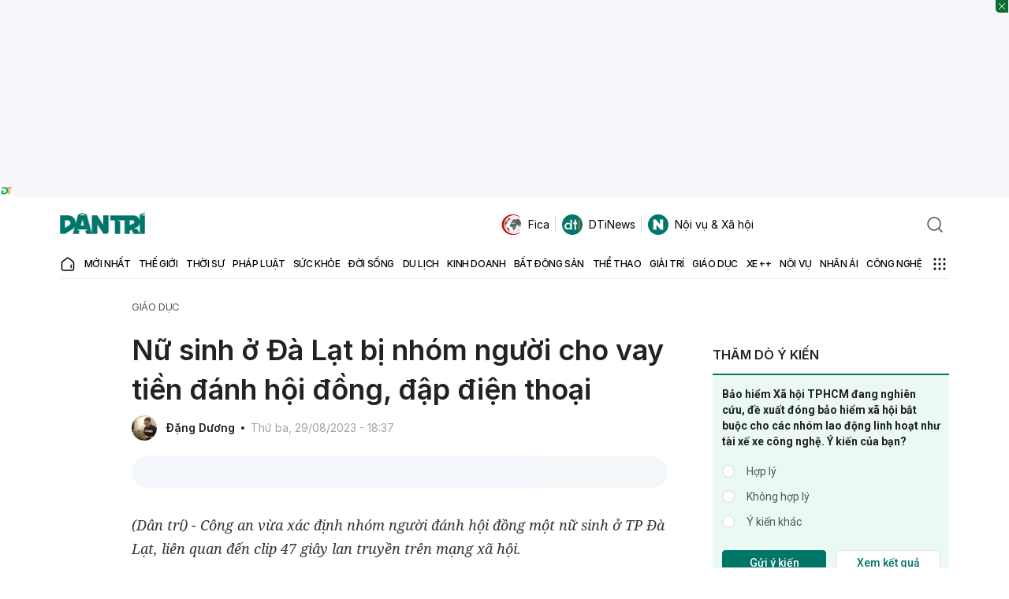

--- FILE ---
content_type: text/html; charset=utf-8
request_url: https://www.google.com/recaptcha/api2/anchor?ar=1&k=6LdH_48cAAAAALKVpzYwS2H8kXLk_ukChpNdhuOX&co=aHR0cHM6Ly9kYW50cmkuY29tLnZuOjQ0Mw..&hl=en&v=PoyoqOPhxBO7pBk68S4YbpHZ&size=invisible&anchor-ms=20000&execute-ms=30000&cb=w557pof0eygq
body_size: 48506
content:
<!DOCTYPE HTML><html dir="ltr" lang="en"><head><meta http-equiv="Content-Type" content="text/html; charset=UTF-8">
<meta http-equiv="X-UA-Compatible" content="IE=edge">
<title>reCAPTCHA</title>
<style type="text/css">
/* cyrillic-ext */
@font-face {
  font-family: 'Roboto';
  font-style: normal;
  font-weight: 400;
  font-stretch: 100%;
  src: url(//fonts.gstatic.com/s/roboto/v48/KFO7CnqEu92Fr1ME7kSn66aGLdTylUAMa3GUBHMdazTgWw.woff2) format('woff2');
  unicode-range: U+0460-052F, U+1C80-1C8A, U+20B4, U+2DE0-2DFF, U+A640-A69F, U+FE2E-FE2F;
}
/* cyrillic */
@font-face {
  font-family: 'Roboto';
  font-style: normal;
  font-weight: 400;
  font-stretch: 100%;
  src: url(//fonts.gstatic.com/s/roboto/v48/KFO7CnqEu92Fr1ME7kSn66aGLdTylUAMa3iUBHMdazTgWw.woff2) format('woff2');
  unicode-range: U+0301, U+0400-045F, U+0490-0491, U+04B0-04B1, U+2116;
}
/* greek-ext */
@font-face {
  font-family: 'Roboto';
  font-style: normal;
  font-weight: 400;
  font-stretch: 100%;
  src: url(//fonts.gstatic.com/s/roboto/v48/KFO7CnqEu92Fr1ME7kSn66aGLdTylUAMa3CUBHMdazTgWw.woff2) format('woff2');
  unicode-range: U+1F00-1FFF;
}
/* greek */
@font-face {
  font-family: 'Roboto';
  font-style: normal;
  font-weight: 400;
  font-stretch: 100%;
  src: url(//fonts.gstatic.com/s/roboto/v48/KFO7CnqEu92Fr1ME7kSn66aGLdTylUAMa3-UBHMdazTgWw.woff2) format('woff2');
  unicode-range: U+0370-0377, U+037A-037F, U+0384-038A, U+038C, U+038E-03A1, U+03A3-03FF;
}
/* math */
@font-face {
  font-family: 'Roboto';
  font-style: normal;
  font-weight: 400;
  font-stretch: 100%;
  src: url(//fonts.gstatic.com/s/roboto/v48/KFO7CnqEu92Fr1ME7kSn66aGLdTylUAMawCUBHMdazTgWw.woff2) format('woff2');
  unicode-range: U+0302-0303, U+0305, U+0307-0308, U+0310, U+0312, U+0315, U+031A, U+0326-0327, U+032C, U+032F-0330, U+0332-0333, U+0338, U+033A, U+0346, U+034D, U+0391-03A1, U+03A3-03A9, U+03B1-03C9, U+03D1, U+03D5-03D6, U+03F0-03F1, U+03F4-03F5, U+2016-2017, U+2034-2038, U+203C, U+2040, U+2043, U+2047, U+2050, U+2057, U+205F, U+2070-2071, U+2074-208E, U+2090-209C, U+20D0-20DC, U+20E1, U+20E5-20EF, U+2100-2112, U+2114-2115, U+2117-2121, U+2123-214F, U+2190, U+2192, U+2194-21AE, U+21B0-21E5, U+21F1-21F2, U+21F4-2211, U+2213-2214, U+2216-22FF, U+2308-230B, U+2310, U+2319, U+231C-2321, U+2336-237A, U+237C, U+2395, U+239B-23B7, U+23D0, U+23DC-23E1, U+2474-2475, U+25AF, U+25B3, U+25B7, U+25BD, U+25C1, U+25CA, U+25CC, U+25FB, U+266D-266F, U+27C0-27FF, U+2900-2AFF, U+2B0E-2B11, U+2B30-2B4C, U+2BFE, U+3030, U+FF5B, U+FF5D, U+1D400-1D7FF, U+1EE00-1EEFF;
}
/* symbols */
@font-face {
  font-family: 'Roboto';
  font-style: normal;
  font-weight: 400;
  font-stretch: 100%;
  src: url(//fonts.gstatic.com/s/roboto/v48/KFO7CnqEu92Fr1ME7kSn66aGLdTylUAMaxKUBHMdazTgWw.woff2) format('woff2');
  unicode-range: U+0001-000C, U+000E-001F, U+007F-009F, U+20DD-20E0, U+20E2-20E4, U+2150-218F, U+2190, U+2192, U+2194-2199, U+21AF, U+21E6-21F0, U+21F3, U+2218-2219, U+2299, U+22C4-22C6, U+2300-243F, U+2440-244A, U+2460-24FF, U+25A0-27BF, U+2800-28FF, U+2921-2922, U+2981, U+29BF, U+29EB, U+2B00-2BFF, U+4DC0-4DFF, U+FFF9-FFFB, U+10140-1018E, U+10190-1019C, U+101A0, U+101D0-101FD, U+102E0-102FB, U+10E60-10E7E, U+1D2C0-1D2D3, U+1D2E0-1D37F, U+1F000-1F0FF, U+1F100-1F1AD, U+1F1E6-1F1FF, U+1F30D-1F30F, U+1F315, U+1F31C, U+1F31E, U+1F320-1F32C, U+1F336, U+1F378, U+1F37D, U+1F382, U+1F393-1F39F, U+1F3A7-1F3A8, U+1F3AC-1F3AF, U+1F3C2, U+1F3C4-1F3C6, U+1F3CA-1F3CE, U+1F3D4-1F3E0, U+1F3ED, U+1F3F1-1F3F3, U+1F3F5-1F3F7, U+1F408, U+1F415, U+1F41F, U+1F426, U+1F43F, U+1F441-1F442, U+1F444, U+1F446-1F449, U+1F44C-1F44E, U+1F453, U+1F46A, U+1F47D, U+1F4A3, U+1F4B0, U+1F4B3, U+1F4B9, U+1F4BB, U+1F4BF, U+1F4C8-1F4CB, U+1F4D6, U+1F4DA, U+1F4DF, U+1F4E3-1F4E6, U+1F4EA-1F4ED, U+1F4F7, U+1F4F9-1F4FB, U+1F4FD-1F4FE, U+1F503, U+1F507-1F50B, U+1F50D, U+1F512-1F513, U+1F53E-1F54A, U+1F54F-1F5FA, U+1F610, U+1F650-1F67F, U+1F687, U+1F68D, U+1F691, U+1F694, U+1F698, U+1F6AD, U+1F6B2, U+1F6B9-1F6BA, U+1F6BC, U+1F6C6-1F6CF, U+1F6D3-1F6D7, U+1F6E0-1F6EA, U+1F6F0-1F6F3, U+1F6F7-1F6FC, U+1F700-1F7FF, U+1F800-1F80B, U+1F810-1F847, U+1F850-1F859, U+1F860-1F887, U+1F890-1F8AD, U+1F8B0-1F8BB, U+1F8C0-1F8C1, U+1F900-1F90B, U+1F93B, U+1F946, U+1F984, U+1F996, U+1F9E9, U+1FA00-1FA6F, U+1FA70-1FA7C, U+1FA80-1FA89, U+1FA8F-1FAC6, U+1FACE-1FADC, U+1FADF-1FAE9, U+1FAF0-1FAF8, U+1FB00-1FBFF;
}
/* vietnamese */
@font-face {
  font-family: 'Roboto';
  font-style: normal;
  font-weight: 400;
  font-stretch: 100%;
  src: url(//fonts.gstatic.com/s/roboto/v48/KFO7CnqEu92Fr1ME7kSn66aGLdTylUAMa3OUBHMdazTgWw.woff2) format('woff2');
  unicode-range: U+0102-0103, U+0110-0111, U+0128-0129, U+0168-0169, U+01A0-01A1, U+01AF-01B0, U+0300-0301, U+0303-0304, U+0308-0309, U+0323, U+0329, U+1EA0-1EF9, U+20AB;
}
/* latin-ext */
@font-face {
  font-family: 'Roboto';
  font-style: normal;
  font-weight: 400;
  font-stretch: 100%;
  src: url(//fonts.gstatic.com/s/roboto/v48/KFO7CnqEu92Fr1ME7kSn66aGLdTylUAMa3KUBHMdazTgWw.woff2) format('woff2');
  unicode-range: U+0100-02BA, U+02BD-02C5, U+02C7-02CC, U+02CE-02D7, U+02DD-02FF, U+0304, U+0308, U+0329, U+1D00-1DBF, U+1E00-1E9F, U+1EF2-1EFF, U+2020, U+20A0-20AB, U+20AD-20C0, U+2113, U+2C60-2C7F, U+A720-A7FF;
}
/* latin */
@font-face {
  font-family: 'Roboto';
  font-style: normal;
  font-weight: 400;
  font-stretch: 100%;
  src: url(//fonts.gstatic.com/s/roboto/v48/KFO7CnqEu92Fr1ME7kSn66aGLdTylUAMa3yUBHMdazQ.woff2) format('woff2');
  unicode-range: U+0000-00FF, U+0131, U+0152-0153, U+02BB-02BC, U+02C6, U+02DA, U+02DC, U+0304, U+0308, U+0329, U+2000-206F, U+20AC, U+2122, U+2191, U+2193, U+2212, U+2215, U+FEFF, U+FFFD;
}
/* cyrillic-ext */
@font-face {
  font-family: 'Roboto';
  font-style: normal;
  font-weight: 500;
  font-stretch: 100%;
  src: url(//fonts.gstatic.com/s/roboto/v48/KFO7CnqEu92Fr1ME7kSn66aGLdTylUAMa3GUBHMdazTgWw.woff2) format('woff2');
  unicode-range: U+0460-052F, U+1C80-1C8A, U+20B4, U+2DE0-2DFF, U+A640-A69F, U+FE2E-FE2F;
}
/* cyrillic */
@font-face {
  font-family: 'Roboto';
  font-style: normal;
  font-weight: 500;
  font-stretch: 100%;
  src: url(//fonts.gstatic.com/s/roboto/v48/KFO7CnqEu92Fr1ME7kSn66aGLdTylUAMa3iUBHMdazTgWw.woff2) format('woff2');
  unicode-range: U+0301, U+0400-045F, U+0490-0491, U+04B0-04B1, U+2116;
}
/* greek-ext */
@font-face {
  font-family: 'Roboto';
  font-style: normal;
  font-weight: 500;
  font-stretch: 100%;
  src: url(//fonts.gstatic.com/s/roboto/v48/KFO7CnqEu92Fr1ME7kSn66aGLdTylUAMa3CUBHMdazTgWw.woff2) format('woff2');
  unicode-range: U+1F00-1FFF;
}
/* greek */
@font-face {
  font-family: 'Roboto';
  font-style: normal;
  font-weight: 500;
  font-stretch: 100%;
  src: url(//fonts.gstatic.com/s/roboto/v48/KFO7CnqEu92Fr1ME7kSn66aGLdTylUAMa3-UBHMdazTgWw.woff2) format('woff2');
  unicode-range: U+0370-0377, U+037A-037F, U+0384-038A, U+038C, U+038E-03A1, U+03A3-03FF;
}
/* math */
@font-face {
  font-family: 'Roboto';
  font-style: normal;
  font-weight: 500;
  font-stretch: 100%;
  src: url(//fonts.gstatic.com/s/roboto/v48/KFO7CnqEu92Fr1ME7kSn66aGLdTylUAMawCUBHMdazTgWw.woff2) format('woff2');
  unicode-range: U+0302-0303, U+0305, U+0307-0308, U+0310, U+0312, U+0315, U+031A, U+0326-0327, U+032C, U+032F-0330, U+0332-0333, U+0338, U+033A, U+0346, U+034D, U+0391-03A1, U+03A3-03A9, U+03B1-03C9, U+03D1, U+03D5-03D6, U+03F0-03F1, U+03F4-03F5, U+2016-2017, U+2034-2038, U+203C, U+2040, U+2043, U+2047, U+2050, U+2057, U+205F, U+2070-2071, U+2074-208E, U+2090-209C, U+20D0-20DC, U+20E1, U+20E5-20EF, U+2100-2112, U+2114-2115, U+2117-2121, U+2123-214F, U+2190, U+2192, U+2194-21AE, U+21B0-21E5, U+21F1-21F2, U+21F4-2211, U+2213-2214, U+2216-22FF, U+2308-230B, U+2310, U+2319, U+231C-2321, U+2336-237A, U+237C, U+2395, U+239B-23B7, U+23D0, U+23DC-23E1, U+2474-2475, U+25AF, U+25B3, U+25B7, U+25BD, U+25C1, U+25CA, U+25CC, U+25FB, U+266D-266F, U+27C0-27FF, U+2900-2AFF, U+2B0E-2B11, U+2B30-2B4C, U+2BFE, U+3030, U+FF5B, U+FF5D, U+1D400-1D7FF, U+1EE00-1EEFF;
}
/* symbols */
@font-face {
  font-family: 'Roboto';
  font-style: normal;
  font-weight: 500;
  font-stretch: 100%;
  src: url(//fonts.gstatic.com/s/roboto/v48/KFO7CnqEu92Fr1ME7kSn66aGLdTylUAMaxKUBHMdazTgWw.woff2) format('woff2');
  unicode-range: U+0001-000C, U+000E-001F, U+007F-009F, U+20DD-20E0, U+20E2-20E4, U+2150-218F, U+2190, U+2192, U+2194-2199, U+21AF, U+21E6-21F0, U+21F3, U+2218-2219, U+2299, U+22C4-22C6, U+2300-243F, U+2440-244A, U+2460-24FF, U+25A0-27BF, U+2800-28FF, U+2921-2922, U+2981, U+29BF, U+29EB, U+2B00-2BFF, U+4DC0-4DFF, U+FFF9-FFFB, U+10140-1018E, U+10190-1019C, U+101A0, U+101D0-101FD, U+102E0-102FB, U+10E60-10E7E, U+1D2C0-1D2D3, U+1D2E0-1D37F, U+1F000-1F0FF, U+1F100-1F1AD, U+1F1E6-1F1FF, U+1F30D-1F30F, U+1F315, U+1F31C, U+1F31E, U+1F320-1F32C, U+1F336, U+1F378, U+1F37D, U+1F382, U+1F393-1F39F, U+1F3A7-1F3A8, U+1F3AC-1F3AF, U+1F3C2, U+1F3C4-1F3C6, U+1F3CA-1F3CE, U+1F3D4-1F3E0, U+1F3ED, U+1F3F1-1F3F3, U+1F3F5-1F3F7, U+1F408, U+1F415, U+1F41F, U+1F426, U+1F43F, U+1F441-1F442, U+1F444, U+1F446-1F449, U+1F44C-1F44E, U+1F453, U+1F46A, U+1F47D, U+1F4A3, U+1F4B0, U+1F4B3, U+1F4B9, U+1F4BB, U+1F4BF, U+1F4C8-1F4CB, U+1F4D6, U+1F4DA, U+1F4DF, U+1F4E3-1F4E6, U+1F4EA-1F4ED, U+1F4F7, U+1F4F9-1F4FB, U+1F4FD-1F4FE, U+1F503, U+1F507-1F50B, U+1F50D, U+1F512-1F513, U+1F53E-1F54A, U+1F54F-1F5FA, U+1F610, U+1F650-1F67F, U+1F687, U+1F68D, U+1F691, U+1F694, U+1F698, U+1F6AD, U+1F6B2, U+1F6B9-1F6BA, U+1F6BC, U+1F6C6-1F6CF, U+1F6D3-1F6D7, U+1F6E0-1F6EA, U+1F6F0-1F6F3, U+1F6F7-1F6FC, U+1F700-1F7FF, U+1F800-1F80B, U+1F810-1F847, U+1F850-1F859, U+1F860-1F887, U+1F890-1F8AD, U+1F8B0-1F8BB, U+1F8C0-1F8C1, U+1F900-1F90B, U+1F93B, U+1F946, U+1F984, U+1F996, U+1F9E9, U+1FA00-1FA6F, U+1FA70-1FA7C, U+1FA80-1FA89, U+1FA8F-1FAC6, U+1FACE-1FADC, U+1FADF-1FAE9, U+1FAF0-1FAF8, U+1FB00-1FBFF;
}
/* vietnamese */
@font-face {
  font-family: 'Roboto';
  font-style: normal;
  font-weight: 500;
  font-stretch: 100%;
  src: url(//fonts.gstatic.com/s/roboto/v48/KFO7CnqEu92Fr1ME7kSn66aGLdTylUAMa3OUBHMdazTgWw.woff2) format('woff2');
  unicode-range: U+0102-0103, U+0110-0111, U+0128-0129, U+0168-0169, U+01A0-01A1, U+01AF-01B0, U+0300-0301, U+0303-0304, U+0308-0309, U+0323, U+0329, U+1EA0-1EF9, U+20AB;
}
/* latin-ext */
@font-face {
  font-family: 'Roboto';
  font-style: normal;
  font-weight: 500;
  font-stretch: 100%;
  src: url(//fonts.gstatic.com/s/roboto/v48/KFO7CnqEu92Fr1ME7kSn66aGLdTylUAMa3KUBHMdazTgWw.woff2) format('woff2');
  unicode-range: U+0100-02BA, U+02BD-02C5, U+02C7-02CC, U+02CE-02D7, U+02DD-02FF, U+0304, U+0308, U+0329, U+1D00-1DBF, U+1E00-1E9F, U+1EF2-1EFF, U+2020, U+20A0-20AB, U+20AD-20C0, U+2113, U+2C60-2C7F, U+A720-A7FF;
}
/* latin */
@font-face {
  font-family: 'Roboto';
  font-style: normal;
  font-weight: 500;
  font-stretch: 100%;
  src: url(//fonts.gstatic.com/s/roboto/v48/KFO7CnqEu92Fr1ME7kSn66aGLdTylUAMa3yUBHMdazQ.woff2) format('woff2');
  unicode-range: U+0000-00FF, U+0131, U+0152-0153, U+02BB-02BC, U+02C6, U+02DA, U+02DC, U+0304, U+0308, U+0329, U+2000-206F, U+20AC, U+2122, U+2191, U+2193, U+2212, U+2215, U+FEFF, U+FFFD;
}
/* cyrillic-ext */
@font-face {
  font-family: 'Roboto';
  font-style: normal;
  font-weight: 900;
  font-stretch: 100%;
  src: url(//fonts.gstatic.com/s/roboto/v48/KFO7CnqEu92Fr1ME7kSn66aGLdTylUAMa3GUBHMdazTgWw.woff2) format('woff2');
  unicode-range: U+0460-052F, U+1C80-1C8A, U+20B4, U+2DE0-2DFF, U+A640-A69F, U+FE2E-FE2F;
}
/* cyrillic */
@font-face {
  font-family: 'Roboto';
  font-style: normal;
  font-weight: 900;
  font-stretch: 100%;
  src: url(//fonts.gstatic.com/s/roboto/v48/KFO7CnqEu92Fr1ME7kSn66aGLdTylUAMa3iUBHMdazTgWw.woff2) format('woff2');
  unicode-range: U+0301, U+0400-045F, U+0490-0491, U+04B0-04B1, U+2116;
}
/* greek-ext */
@font-face {
  font-family: 'Roboto';
  font-style: normal;
  font-weight: 900;
  font-stretch: 100%;
  src: url(//fonts.gstatic.com/s/roboto/v48/KFO7CnqEu92Fr1ME7kSn66aGLdTylUAMa3CUBHMdazTgWw.woff2) format('woff2');
  unicode-range: U+1F00-1FFF;
}
/* greek */
@font-face {
  font-family: 'Roboto';
  font-style: normal;
  font-weight: 900;
  font-stretch: 100%;
  src: url(//fonts.gstatic.com/s/roboto/v48/KFO7CnqEu92Fr1ME7kSn66aGLdTylUAMa3-UBHMdazTgWw.woff2) format('woff2');
  unicode-range: U+0370-0377, U+037A-037F, U+0384-038A, U+038C, U+038E-03A1, U+03A3-03FF;
}
/* math */
@font-face {
  font-family: 'Roboto';
  font-style: normal;
  font-weight: 900;
  font-stretch: 100%;
  src: url(//fonts.gstatic.com/s/roboto/v48/KFO7CnqEu92Fr1ME7kSn66aGLdTylUAMawCUBHMdazTgWw.woff2) format('woff2');
  unicode-range: U+0302-0303, U+0305, U+0307-0308, U+0310, U+0312, U+0315, U+031A, U+0326-0327, U+032C, U+032F-0330, U+0332-0333, U+0338, U+033A, U+0346, U+034D, U+0391-03A1, U+03A3-03A9, U+03B1-03C9, U+03D1, U+03D5-03D6, U+03F0-03F1, U+03F4-03F5, U+2016-2017, U+2034-2038, U+203C, U+2040, U+2043, U+2047, U+2050, U+2057, U+205F, U+2070-2071, U+2074-208E, U+2090-209C, U+20D0-20DC, U+20E1, U+20E5-20EF, U+2100-2112, U+2114-2115, U+2117-2121, U+2123-214F, U+2190, U+2192, U+2194-21AE, U+21B0-21E5, U+21F1-21F2, U+21F4-2211, U+2213-2214, U+2216-22FF, U+2308-230B, U+2310, U+2319, U+231C-2321, U+2336-237A, U+237C, U+2395, U+239B-23B7, U+23D0, U+23DC-23E1, U+2474-2475, U+25AF, U+25B3, U+25B7, U+25BD, U+25C1, U+25CA, U+25CC, U+25FB, U+266D-266F, U+27C0-27FF, U+2900-2AFF, U+2B0E-2B11, U+2B30-2B4C, U+2BFE, U+3030, U+FF5B, U+FF5D, U+1D400-1D7FF, U+1EE00-1EEFF;
}
/* symbols */
@font-face {
  font-family: 'Roboto';
  font-style: normal;
  font-weight: 900;
  font-stretch: 100%;
  src: url(//fonts.gstatic.com/s/roboto/v48/KFO7CnqEu92Fr1ME7kSn66aGLdTylUAMaxKUBHMdazTgWw.woff2) format('woff2');
  unicode-range: U+0001-000C, U+000E-001F, U+007F-009F, U+20DD-20E0, U+20E2-20E4, U+2150-218F, U+2190, U+2192, U+2194-2199, U+21AF, U+21E6-21F0, U+21F3, U+2218-2219, U+2299, U+22C4-22C6, U+2300-243F, U+2440-244A, U+2460-24FF, U+25A0-27BF, U+2800-28FF, U+2921-2922, U+2981, U+29BF, U+29EB, U+2B00-2BFF, U+4DC0-4DFF, U+FFF9-FFFB, U+10140-1018E, U+10190-1019C, U+101A0, U+101D0-101FD, U+102E0-102FB, U+10E60-10E7E, U+1D2C0-1D2D3, U+1D2E0-1D37F, U+1F000-1F0FF, U+1F100-1F1AD, U+1F1E6-1F1FF, U+1F30D-1F30F, U+1F315, U+1F31C, U+1F31E, U+1F320-1F32C, U+1F336, U+1F378, U+1F37D, U+1F382, U+1F393-1F39F, U+1F3A7-1F3A8, U+1F3AC-1F3AF, U+1F3C2, U+1F3C4-1F3C6, U+1F3CA-1F3CE, U+1F3D4-1F3E0, U+1F3ED, U+1F3F1-1F3F3, U+1F3F5-1F3F7, U+1F408, U+1F415, U+1F41F, U+1F426, U+1F43F, U+1F441-1F442, U+1F444, U+1F446-1F449, U+1F44C-1F44E, U+1F453, U+1F46A, U+1F47D, U+1F4A3, U+1F4B0, U+1F4B3, U+1F4B9, U+1F4BB, U+1F4BF, U+1F4C8-1F4CB, U+1F4D6, U+1F4DA, U+1F4DF, U+1F4E3-1F4E6, U+1F4EA-1F4ED, U+1F4F7, U+1F4F9-1F4FB, U+1F4FD-1F4FE, U+1F503, U+1F507-1F50B, U+1F50D, U+1F512-1F513, U+1F53E-1F54A, U+1F54F-1F5FA, U+1F610, U+1F650-1F67F, U+1F687, U+1F68D, U+1F691, U+1F694, U+1F698, U+1F6AD, U+1F6B2, U+1F6B9-1F6BA, U+1F6BC, U+1F6C6-1F6CF, U+1F6D3-1F6D7, U+1F6E0-1F6EA, U+1F6F0-1F6F3, U+1F6F7-1F6FC, U+1F700-1F7FF, U+1F800-1F80B, U+1F810-1F847, U+1F850-1F859, U+1F860-1F887, U+1F890-1F8AD, U+1F8B0-1F8BB, U+1F8C0-1F8C1, U+1F900-1F90B, U+1F93B, U+1F946, U+1F984, U+1F996, U+1F9E9, U+1FA00-1FA6F, U+1FA70-1FA7C, U+1FA80-1FA89, U+1FA8F-1FAC6, U+1FACE-1FADC, U+1FADF-1FAE9, U+1FAF0-1FAF8, U+1FB00-1FBFF;
}
/* vietnamese */
@font-face {
  font-family: 'Roboto';
  font-style: normal;
  font-weight: 900;
  font-stretch: 100%;
  src: url(//fonts.gstatic.com/s/roboto/v48/KFO7CnqEu92Fr1ME7kSn66aGLdTylUAMa3OUBHMdazTgWw.woff2) format('woff2');
  unicode-range: U+0102-0103, U+0110-0111, U+0128-0129, U+0168-0169, U+01A0-01A1, U+01AF-01B0, U+0300-0301, U+0303-0304, U+0308-0309, U+0323, U+0329, U+1EA0-1EF9, U+20AB;
}
/* latin-ext */
@font-face {
  font-family: 'Roboto';
  font-style: normal;
  font-weight: 900;
  font-stretch: 100%;
  src: url(//fonts.gstatic.com/s/roboto/v48/KFO7CnqEu92Fr1ME7kSn66aGLdTylUAMa3KUBHMdazTgWw.woff2) format('woff2');
  unicode-range: U+0100-02BA, U+02BD-02C5, U+02C7-02CC, U+02CE-02D7, U+02DD-02FF, U+0304, U+0308, U+0329, U+1D00-1DBF, U+1E00-1E9F, U+1EF2-1EFF, U+2020, U+20A0-20AB, U+20AD-20C0, U+2113, U+2C60-2C7F, U+A720-A7FF;
}
/* latin */
@font-face {
  font-family: 'Roboto';
  font-style: normal;
  font-weight: 900;
  font-stretch: 100%;
  src: url(//fonts.gstatic.com/s/roboto/v48/KFO7CnqEu92Fr1ME7kSn66aGLdTylUAMa3yUBHMdazQ.woff2) format('woff2');
  unicode-range: U+0000-00FF, U+0131, U+0152-0153, U+02BB-02BC, U+02C6, U+02DA, U+02DC, U+0304, U+0308, U+0329, U+2000-206F, U+20AC, U+2122, U+2191, U+2193, U+2212, U+2215, U+FEFF, U+FFFD;
}

</style>
<link rel="stylesheet" type="text/css" href="https://www.gstatic.com/recaptcha/releases/PoyoqOPhxBO7pBk68S4YbpHZ/styles__ltr.css">
<script nonce="3BLvFKZHIsaN8YBHhORVDg" type="text/javascript">window['__recaptcha_api'] = 'https://www.google.com/recaptcha/api2/';</script>
<script type="text/javascript" src="https://www.gstatic.com/recaptcha/releases/PoyoqOPhxBO7pBk68S4YbpHZ/recaptcha__en.js" nonce="3BLvFKZHIsaN8YBHhORVDg">
      
    </script></head>
<body><div id="rc-anchor-alert" class="rc-anchor-alert"></div>
<input type="hidden" id="recaptcha-token" value="[base64]">
<script type="text/javascript" nonce="3BLvFKZHIsaN8YBHhORVDg">
      recaptcha.anchor.Main.init("[\x22ainput\x22,[\x22bgdata\x22,\x22\x22,\[base64]/[base64]/[base64]/KE4oMTI0LHYsdi5HKSxMWihsLHYpKTpOKDEyNCx2LGwpLFYpLHYpLFQpKSxGKDE3MSx2KX0scjc9ZnVuY3Rpb24obCl7cmV0dXJuIGx9LEM9ZnVuY3Rpb24obCxWLHYpe04odixsLFYpLFZbYWtdPTI3OTZ9LG49ZnVuY3Rpb24obCxWKXtWLlg9KChWLlg/[base64]/[base64]/[base64]/[base64]/[base64]/[base64]/[base64]/[base64]/[base64]/[base64]/[base64]\\u003d\x22,\[base64]\x22,\x22Fl06wrtpw4MmDcKAwrxiw6XCvilBYV3CpMK7w5UcwrsaKjAaw5HDosKePMKjWh3CqMOFw5jCo8K8w7vDiMK6wp3CvS7Dv8K/woUtwpHCmcKjB3TCgjtdf8KyworDvcOuwoQcw45sesOlw7RbG8OmSsOfwrfDvjs/[base64]/[base64]/DlsKCfsODZMK8w6gOwoF+wqrCq8KhworCt8KUwposwqfCl8Opwr/DoWnDpFdKAjpCWh5Gw4RlHcO7wq9fwozDl3QzJ2jCg1www6UXwq1Nw7TDlRHCrW8Ww5/[base64]/[base64]/CvFJbOMOrw5/CgsO3McKpWBjDl14ww4R4wpvCm8O3RX1xw7nDrMKXOUrDscKHw5jCiD/ClMK9wp5WKcKow6BvRgnDqcK5wpfDjg/DhRrDqsO0HnTCkMOoa07DlMKLw6MDwrPCqwd8wprClHDDsAHDqcKNw7PDrDAsw6vDmcK1woHDp1jCpMKDw5jDhMOyWcK1EA9NPsOgGH5tBmoXw55Tw6nDnibCsE/DssO+EyrDiTLCscO5CMKAwozClcOfw5cgw5HCt37CmmoucEsfw6PDhD/DisOmw4zCjcKIcMOrw4QROCRpwpooOUJaEwtmHsO+CT7Du8KKNz8MwpUKw7jDgsKTccKNbTrCq2tPw7ARI37CqiAkWMOOworDt2fCiGl8WsO2Lxtxwo/[base64]/[base64]/[base64]/CscKmbC3Du3UCwrtPbsKcCcK0w65zcMKtcCjDq0V/[base64]/w4VDL8ORw6oIw7NOZsOwDQ3CtAAtwq7DpcKBw4vDn1XCmnDCsgRCLMOCIsK/BS/Dq8OYw4NJw6A7VxzCuwzCncOxwprCgMKKwprDosK1w7TCo03DiiIsAAXCnnFNw6fDiMOTDkc8PFR0w6LCnMKDw5s/acOuRMOkIksHwpPDj8OxwobDlcKDRTjCisKKw65ow5/[base64]/w6/DvcOnDnjDgcKew58FwpZXYcKiIsO1I1XCjFnCogAjw5FwY1/CosK6w4vCpcKpwqPCj8O/w5F2wqdmwqPDpcKzwpPCksKswod3w6LCsy3CrVB9w6/DjMKlw5XDvcORwpLChcKrFTLDj8K8dVBVCsKiIMO/MwPCu8OWw6waw7PDpsOQw47DrUpHE8KiRMK0wrnCj8K7PzXDuhhCw43Dt8K5wqDDicK3w5QQw6Ncw6fDh8OmwrXDnMKnG8KqW2DDp8KZDMKEQX/DnMOuVBrCvMO9a1LCv8KQZsOlSsOPwrMEw64xwqJrwrXDgQHClMONc8Kfw7LDuyvDowUhECrCtkcLVnPDoyHCqUjDqhDDn8Kcw69Pw6HChsOHw5gJw6YjA3IWwqAQPsO7QMODIMKswq8Aw5ITw6TCtR/DkcO3VsKKw6jDpsOFw6l0GUvCuSzDvMOVwrTDr3ovMzkGwpYvM8OOw6M8csKjwrwOwqNESMOrMBBxwqTDtMKBN8Kjw65HOwfChQXCkS/CuWogBRHCsEDDtcOKcGgdw7Vjw4XCo28uXjkGFcKGAXfDg8OhXcOIw5JLHMOiw7wVw47DqsOMw787w5oqw505L8OHw7YuDRnDtg1Pw5U0w4/[base64]/DkFnDucO0wofDlmpLBijDjcK8FVPDqXtcARvDgsOhwpHDo8ONwrTCgBHCk8KdJDXCrcKKw5A6w5XDuiRLw7kEW8KPesK8wq7DgsKifmVHw7nDm0w8KDhUT8K3w6hnUcOTwonCh3TDn0hqe8KQRTvCkcOkw4nDoMKPwq/CunVwUFs3Uw0kAcK4w7EEZ3LDssODBcKLZGfChRzCrmfCrMOiw5jDuTHCscOdw6DCtsOKKMKUO8OACxLCsEpkMMKdw7DDtcOxwr3DgsKEw5dLwo9Jw7zDoMK5fcK0wp/Cq0DCuMKfZlLDk8OJwqccOyLCpcKlNcKrIMKZw6fCp8KBSz3CmnrCoMKsw7wjwqxJw5skf194LRhywr/ClSHDtSNOEC0Kw6QLeAAPNMOPG2d7w4YuNCA2wqVrf8OCaMKYIWDDjmrDlcKRw5DDsG3Cp8OKZjF1P0nCn8Okw7jDksKbHsOsOcOywrPCmknDncOHMhTChcO/JMORwqzChcKNQSLCnW/[base64]/Dg8OpLcOTwr7Ci8K4fsOYwrvCtQJ3UU8ScCnDuMOFw6lhb8OyLQAJw7TDl3zCp0/DvlEfNMK8w7QbecKIwpNuw4jDqMO0anrDj8KfJG3DvFnDjMOJK8OvwpHCu3QywqDCucOfw6/Du8KnwrnCjn88AMO/Jk92w7HCssKgwqnDrcOPwoLDm8KxwpUxw6p5VMKuw5jDphtPdn0nw5MUc8KYwoLCrsKJw7ZvwpHCnsOiSsOEwqTCg8OfQ3jDq8KKwos0w5QQw6JGZlY4woh3G1MiIcKjRW3DrUYPIXBPw7jDj8OPbcOJccO6w44Ew4BJw7zCmcKFw67Cr8KGAlPDuX7Dq3ZHaRDDpcO/[base64]/CoGNnOFPDocKMKcO6IMOQGhphTVl3ESfCtkbDscKOw6nChcKQwpVkw43DmBXDul/CsRnCjcOww4rDj8OkwoErw4o5HwQMZnYAwofDtGvDujzDkivCm8KMMSRgAVxDwqhcwqMPSsKqw6BSWEDCjsK5w7TCjMKdTsOVdsKmw6TClcKlwrnDrD/CjMO0w6nDmsKtA1EbwovCjsOdw7zDhRJKw5zDscK/wofCqg0Aw6UcCMKPe2DCucKewpt/[base64]/[base64]/Ew0EwqTCpcOdKCIebA3DmsO4wroCw4srUGgGw7LCpMOXwovDl3LCiMOqwp8MFMOeWydVBgtBw6PDllnCqcOmecOKwoYGw5N8w6QCaSLCnU9xClByRw3CgyXDtMO/[base64]/Cq8OASMKewqXDl2LDkTTDqMO2ccKtMsOTBz1twrzDqFfDt8OYNMOLd8KTH3cwfcOhSsOrJzjDkxlTfcK3w6zDqMOXw5vCoSkgw54pw7YLw51CwqHCqSPDmhUtw7TDnQnCo8OUcjQKwpJcw7wFwo5RG8K2w65qGcKLwqrDm8KMAMKldw1Ow6/Ci8KQMRJoXlDCqMKzwozCrSjDjTzCrMKePC7DnsO1w6zCpCYZdsOCwq4/EFEDecK4wpTDm0LCtVIIwoRMO8KZTCdWw7/DvcOVamg+RDrCssKfFjzCqT/[base64]/w4xew5ZwNXZaHMKgw5ZSwrw5bHp/OlFfL0fCksOVMl1TwrDCrsKNIsKBEFzCnwfCrBwlSAzDrcKzXcKUVsKAwqLDiB7DvCpmw7/DmQDCpsO7woMjTcOGw51nwosRwofDjsOLw6jCnMKBGMOjHQ4XP8KhCWYjTcOjw77DshzCt8OKwpnCvsOhFDbCmA00ecK6Hn7CgcO5O8KWWybCisK1fsOECMKswoXDjj1fw7QrwpPDusOowrJAdh/DucOJw7w0O0Z3w4VFS8OgeCTCqMOmUH5Fw4XCrHA0N8OfUDbDicOaw6nDhg/CmGbChcORw5jCnGYnSsKaHE3DlETDg8Kyw4lUwqTDpMKcwpwLFX3DoAcHwoYiScO4ZFtaf8Kbwq9caMOLwp/DkcKTOVLCo8KJw7nClCDCl8KEw4nDkcKawrkUwo0hek5BwrHClA9HL8K1w7PCh8Osd8OAw6vCk8KywollZmpJKMKtAcKewqY9KMOPP8OMA8OXw47DrwLCsHPDusK3woTCs8KowphRe8OdwqXDlUQiAijCvyccw5kvwpA6wqzCjkvClsKGwp/DrFVWwqTCvsOxAiDCj8Ovw4lUwqzDtQxYw5dlwrwpw7dzw7PDsMOud8OSwpFpwql3PsOpB8KDTHbCnifDvcKtUMOieMKZwql/[base64]/[base64]/[base64]/w4TClMK9eE0cVH7DjwInJ03CusKARHXDmiTDhk/ClF8vw6NYXR/ClMONR8Kvw5jClsKaw4PCkW0vNcKkaWHDs8K2w5fCnXLCnF/CscKhfsObdcKrw4J3wpnCsytMEHlpw4Q1w4hOL2h7Ikt4w5Qfw5hSw5bDgn0IA2jCjMKow6ZIw5kQw6XCtsKawqzDg8K0a8KBaUVawqpew6UQw4QUw5UpwrvDmyTCklfCjMKYw4h7NRxcwpbCicK4NMOWBlpiwpZBORMPEMOZcThATcO+AsK/w5XDm8KHAVHCg8KiHgtOVCVxwq3CgmvDhHzDoAEVbcKRBQvCsQQ6c8KEE8KVOsKuw4zCh8KuFl9cw7/CqMOXwooFYDoOVDTCiWF8w5zCiMKfRmPCiHtHEBTDunDDn8KCIBl5OUrDpRpyw65Ywo3ChMOcwp/[base64]/[base64]/Cn1/CqnVcVsOfdjTCmjY0w4/CmyE3wrFmw5w/MVrCg8ObDcKGYMKwWMOPesKabcOefCFSJcKLXsOuUBoQw7bCgxTCsXfCgjfCuk/[base64]/UcOKwosiUcO7BCQuwoTCncO/wqVdwq8ZNWDDoA4fwqrDm8KTwoPDuMKewqdGHzzCssKnKG9XwozDgsKcGxMNM8Oawr/CqxTCncOVejcNw7PCt8K0ZMOHQ1TCscOxw6XDgMKnw6jDlXxnwqJnAzFXw4hjamUMBnPDt8OjBlnCjkrDmHnCkcOoW3nCm8O8bT3CinPDnHdAIcKQwp/CnzPCpmBgJR3DpU3Dk8Ofwp9mI1gQa8OOUMOUw5XCucOLBQPDhAbChcOcHMO2wqvDuMKIVlHDkULDoQBXwqjCq8OUNMODYChMenvCm8KgNcONdsOHA2/CtMKhKcKuGRXDnAnDksOLD8KVwpNzwoDCtcOSw7XDjhcIHVvDrk0rwpzDqcKoK8KjwpnDpS/Cs8KawpLDr8KqPVnCl8O0exsMw5YvJCbCs8OWw6vDrcO+H2ZVw7IOw6zDhWZww41qSFjDjwh/w57CnnPCghHDuMKsSmLDgMOXwo7DuMKnw4AQXBYlw6coLcOQSMKHN3rDpMOgwovDrMOLY8O5wqcBE8OcwoXCjsKcw49EUcKnZMKfbTvCpMO0wr46wpBewoXDhH/Cm8O+w6nCvSrDmsKuwo3DmMKyJ8OjbWpOw63CqQs5fsKiwrrDpcKiw6TCg8KpV8Kfw5/Du8KaK8OTwrXDicKTw63Dr1Y9WU4nw6fCsBvCjlgCw7UjGwVCwqUrZcOEwr4Bwo/DjMKAB8KHG3RoYn3Cg8OyGRxXfsK5wqQICcO7w6/DsnYUXcKlHcOTw5TDmwDDnsK2w59LV8KYw7vDpQMuwqnCtsOow6QHKyILb8O0IibCqngZwqcewrfCqA/ChCPDqMK2w7hRwrPDuzfCg8KTw5jCkwXDhcKQMMOVw44NVCjClcKyURA5wrtrw6HCs8Kuw4fDlcOHcsKawr1mZjLDqMOVe8KBMsOfWMO7wr/CmQHCkMKfw63DulFZN1EMw4tOVCnDncKAJ0xGM1V9w6xRw5DCkMO/LDLChsONEmHDh8O1w4PCnVPCi8K4dsOYXcK2wrYQw5Qrw5fDkX/CvHDCiMKlw7hjfktcFcKwwq/Ds3TDqMKqPxPDvloxwpbDo8KZwrYaw7/ChsO+wqPCiTjDjnM2c0nCkD0JDsKTTMOxw5Y6d8KMY8ODEx0lw57CiMOQaBTDi8Kwwq09FV/DgcO3woRbwqw2B8O5KMK+NBbCon1gA8KBw5DDrD1vUMONMsOPw7FxbMOdwrsEOlEPwrkSLmfCqsOww4McVibDlCxGDjjCuhUJHMKBwobChVdmw4PCg8KswocFTMKFwr/DtMOsE8Kvw4nCmSPCizAgccKUwq4+w79bEsKFwpIMb8K2w4zDh2xIJmvDs3k9FG9Mwr/DvHnCiMKgwp3DoytqFcK5TzjCnVjDuADDoAfDgCvClMK5wqnDoVFbwoxIfcOJwrPDujfCt8OTcsOEw4HDiCokN1/DjMOdwpXDpWAiC33DjsKlQsK4w7ZUwoTDncKtWArCv2DDuC7CnMKYwqDCqnpLDcO5bcOIW8Kowrh5woXCmTLCvMO4w7MKX8K0b8KhZ8KUQMKWw7Vfw71awpx1d8OIw7LDjMK/w7t7wobDnMOLw4x/wpI4wr0Lw4DDp0VGw6Yyw5zDt8OBw5/CsG3CsB7CkVPDrRPCo8KXwo/[base64]/CrRnDmGx+TzgXXSXCmj4nQcOtw5XDtz/CjsOhKsKvMsOuw4bDtsKgG8KSw7hWwr3DsS7CscKpfD0HJj49wpgJDhlNw6cGwqQ4XMKFCMKfwo47Fm/CrR7DqgLCo8Onw5BsVj5pwqvCusKwGsO5C8KXwqDDmMK1FlBKCnzCpz7CosKiQsOMbsKuFUbChsO0TcONesKsJcODw4PDogvDoG4NR8OkwoPClBnDtAMswqvDhMOJw7HCrsKnbEPDhMKcwqR/woHClcOBw6nCq0rDrsK1wprDnjDCk8Opw5HDkXrDoMKnTALDt8K2wq3CtybDhAPDnlsmw61kTcOjUsOmw7TCnSPDlMK0w5JaY8Onwo/[base64]/[base64]/ConjDs1nDsDEhw65Nwq/Ci05ywpnDpcKrw4fDnxNrPzF0DMOXR8KjD8OibsKKfSZmwqZXwokawrBhEVXDrVYMbMKBb8Kzw508w7jDjMO+dhLCiE4hw600wpnCgndJwo19wpdFPFrCj1twPkp8wojDmcONOsKNLVvDlsOxwoVBw6rChsOdfsO8wowlw7NMEjEawoRASXfChQ/DpQDDqkHCtyPDgRU5w4nCpi7Cq8OHwonCj3vCncOfS1t7w6ZOw58FwqrDr8OdbAELwrcMwoRTUMKTXMOXXcKtfTRtdsKVAirDmcO1ccK3ViFww4zDp8OXw7/[base64]/wq/CvxHDgsK9w6kbwrXCnxXDv1TDvsKpLMO+w6FqJ8O8w7rDs8KKw4dPwrnCukrCuBoyUnkiSHIRfsKWfmHCk33DsMOowofCmsO0w6IRw6rCvCJ1wr8YwpbDg8Kddj8qGMK/VMO9R8OfwpHDv8OOw7nCtVzDlStZOcOxJsKUfsKyM8OJw6PDtX1PwrbCoEZFwqwtw6Eqw4PDmcKgwpDDilTCoGfDv8OGHx3DoQ3CvsO9A1B5w4lkw7PDt8O1w4EFBzHDt8OqFV1ZTnI9EMKswpdKwqY/NRZ0w4Fkwq3ClsOKw5XDjsOUwpBMS8KNwpdXw6/DrsKDw4J3XcOlZRHDl8OLwpAdFsKfwq7CpsOUcMKewr53w6xLw4duwp/[base64]/[base64]/MifDq8Orw7txUBLDnU7CmjfCvsO5wo3Dlh3CoA7Ds8OGwqgzw6sCwqMjwonDp8K4wofCgmFow4oCPVHDl8Kgw51tfVFfWnZmRHrDjMKLSHAoBgp9fcOeNsKNEsK0bAnCicOiMgbDm8KOJcKFwp7DuxpSBD0GwoUgRsO/[base64]/CkE/[base64]/IiPDr8KgGsKjJXNCY8KvHDnCp8OWw4bDlcOeLCrCicOIw4zDkMKvfRE+wp7CokXChzAHw7kvG8K5w6piwpgMUcOPwpPCiAvDkjQnw5fDsMKNHB3ClsO3wpQ1ecKiMCXCkVXDtMO/w53DgGzCtcKLQiDCnTTDoTFka8Kuw41Rw6gmw54wwoFnwq59PnZuBAFvZcKswr/[base64]/CqMK6MzXChRpsd8OMb13DhQQ7RsKtw70uHmN+RMOfw69IPMKsB8O5AFZ3IHPCv8ORTcOCXFPCgsO/GzTDjgTCrQVZw57DukFQVMO3wpPCvnheRG4rwrPDlsKpVQtuE8OsPMKQw4fCmVXDtsOeJcOow6YEw7nCocK7wr7DtwDDh0XDpcOcw7LDvlDCmUnDtcKhwoYBwrtUwr1wCBsDw4rCgsKHwo8uw63DnMKIBsK2wrVQC8OSw6YnM33Cp1NMw7JIw7Maw5Ilw4rCnsKqKE/CujrDgx/[base64]/DvcOKw45yMnrCrsK3FnDDusKBwroVw7dRwoNUGl/Dm8OhFsKNe8KSf1RZwpTDpFZWch3CtX89DcO/MUltwoPCisKiPXbDjMKcIcKCw4bCrcOOLMO9wqhhwrrDu8KkJcO1w5XCjsKZTcK/L23DihXChQoSfsKRw5rDi8OYw4NRw7AeAsOWw7h5IjjDsFhGKcO/OMKHSz0pw6ZldMOQX8KjwqbCuMK0wrxXQhPCvMKswqLCrzHDgm3DucO2OMKVwqfDhkXDjWLDiUTDiGsGwpk8ZsOdw5jChsOWw4cGwoPDksKlTRRpw6pRKcO5ZXZCw5ouw6PDggdYKXbCmS/Cg8KRw7kfV8OZwrQNw5Zbw6zDm8KFdlFawoTCtWtNeMKqOsO9FcO9wp3Ctg4EYsKIwoHCs8OrLExYw4DDq8O+wrxcS8Opw5HCsx84QCbDo0nCtcKaw4kRw4DCj8KswovDvUXDkG/ClFXDjMO2wqJSw7hCdsKXwrxpcTgvUsKAOmVDD8KvwoJkw5zCjijDm1fDvH3ClMKrwrnDpErDrMKmwoLDvDnDq8Osw7TChCQ3w5cEw4tBw6UsZF4NEsKqw5cNwr3ClMOowrXDsMOzUh7CisKmRA43QMKESsObV8K8wodaFcKDwoYWFizDosKQwrTDhl5TwpDDtA/DphrCvhgWe0lDwrPDq07CjsKUAMO8wroIJsKcH8OrwoHCpmtrZ0ARPsOgw6sJwrY+wpV7w53Chy7Ct8OOwrMfw67CjxsJw49DLcOqfUbCisKLw7PDvxHDoMKRwq7ClAFbwqQ+wpgywpBtw4glKMOfJX3DjRvCvMKVGVfCj8Kfwp/Cv8OONQd3w7jDuQIRGgvDqzjDulIcw5piw4zDnMOTGxlfwpgtSsORBjLDtVkbR8KKwq/DjHTCrsK6woxZdAjCslRWG3bCtwI/w4HCgVR0w4nCjcKgQmnCqMKww7vDtTRzIksCw6p/HmTCmVUUwoTDocKzwpTDlUrCq8OAdF/ClEnCkEROEiJhwqoYWcOhB8K0w7LDtiXDt2zDlXpcen8YwqIDBMKmwrxKw6wmQnNdHsO4QHXCkMOkXFsDwqvDnlzCv0rCnh/CjV9/cEQew6dkw4bDmVjChlzDsMONwp8VwpTClGIbSxdiw53Cs2YLKzZ2PB/Ci8Ohw70rwqo3w6VLMcKhDsKQw6wnwrIZbX7CrMO2w54Bw5zChSk/wrd+YMKQw67Dl8KNa8KVOFXCpcKnw4zDsDhLSG53wrJ7D8KOMcKQXRPCucKQw7DDiMORLcOVCmMANUhiwo/CmS4Sw53CvmzDmE1qwpjCgcOEwqzDsWrDiMOCNE9USMKwwqLDn3drwo3DgsOLwrXDgsKQMAvCrHkZDjVhKT/DhGnDimLDnEBlwrMVwrzCucOTY0k9w4HDs8OUw7wdYlnDnsKiZsOtScOQIsK3woleB0A1w7JVw63DhxzDu8KJbcKMwrzDtcKUw7HDqgBiNWl/[base64]/UHHCqcKEXi/ClEgLwq1XGsO6c8Kzw7jDk8Oywo9fwp3CmyTCv8KXwpnCmUs2w7PCn8KHwosdwrtRAcOOw6QqLcO9Tk8fwojCg8Kbw7xFwqVpwoTDlMKhS8O9CMOKFMKpHMK/w6IoOCzDu3TDicOAwpombcOGJcKUOQzDrcKtwpwcwoTChQfDuXfDkcKdw54OwrMqbMKww4fDi8OZIMO6X8OvwpzCjksYw5oWSDV5w6ktwoAjw6gDag1BwrDCjipPWsKowq0Yw7/DvAXCsSJ6dX/DslrClcOTwp5IwoTCgQrDn8O5wrjDi8O9QT5UwozCgsO4TcOlw7TDmlXCq3DCmsODwpHDuMK7DkjDlnHChXPDjMKMJsO/TVoZSlsWwrnCrAlYw5DDj8OTYcKww4vDs0xHw5tWdMK/[base64]/YMKcVD4Hw7PDssO2w7vDmzFuw64Aw5LCi8Obw4NtNH7CssKPC8OVw5E/w7PCvcKmFMKqInViw7siIlclw7XDv1LDmhXCjcKrwrUdCXzDpMKkNsO8wrNcElDDnMKQFsKjw5PDocO1ccKhOhkCacOqJDxIwpPCgsKONcOLw4AQDsKYNmECbnx4wqBsY8Kbwr/[base64]/w5vDpcKdwos7ekJbURAIwoDCu2Yqw7sAeVHDtHjDncOQIsKDw5zCszIYahzCmFXDsmnDl8KSLsKRw7LDhC7ClzbCo8ORaHYkN8OAKMKlWVo3DUNOwqbCvXJ3w5TCpMKzwrwWw7zChcKAw7QQNHQdKcOrw6jDrhQ7A8O/[base64]/aMOVwokJM8OVE8OBB8K0B8O5FsOIPcKhNcOWwrAEwoFFaMOfw6x4ZgI1G1pwHcKaeD9SCw9EwoLDi8ODwp95wopAw6QqwoVbbhZzX0rDisKFw4AjRiDDvMKhQMOkw47Du8OveMKSaTfDtRbCngspwp/CmMO6UAfCp8OZQsKywoIyw6LDlnoVwpF6CngWworCuX7DscOlHcOHw6nDs8OHwpnCtjPCm8KESsOawrsvw6/DpMKcw5PCvMKONcK4QUl0SMKfBwPDhDHCrsKDHcOew6LDlMOPHSNrwoTDiMOpwqkdwr3CiRvDkMOpw6PDiMOTw4TChcObw6wSIw9pPQvDsUAkw44+wpRXJABFe3DDuMOdw4zCm2TCvsO6HzXCmD7CicK/N8OMLWzCjcOvIsKrwo58JnFTG8KPwrNdw5/[base64]/CnADDiMOhw64pwp/DhMKnNMKMaxtDecODwr4oOWXDscK1JcKmwojCn0thIMOFw64YOMKuwr86USFVwp1gw6fCvgwBesOSw5DDiMKkJsKOw71NwpZKwoYjw7gjF34Dw43CisKsXRPCvQUhb8OZCMOvHMKNw5gpDDLDrcOLw7LCsMKDw4DClWjCsynDqQ/DtCvCjknCh8O1wqXDlX7ClE9Ga8ORworCsR3CsW3CoF8jw4xOwqLDqsK+w4jDqHwCRMOtwrTDscKpd8KRwqXDiMKLw4fCtQl/w6hRwoRDw7pkwq3CiC9Aw6h1I3TDh8OZMRHDmkXDp8OFD8KUw5Ngw5oDGsOTwoDDhcO7AlnCrSI/ID/[base64]/DjcOiwovCkXYewr7DrEcNOzdhOMOzwqnCpX3Coxs4wqjDjDEQQVYGOsOpU1PCqMKDw5vDv8KCZHnDkBl0PsK7wqoJYEzCn8KCwoQOJkd0QMOww57CmgbDtsOxwrMaYQjDh2l/w61KwphqAMK5bhLCq1fDqsOcw6Mcw4BrRDDDkcO1OnXDmcOIwqfCicO/WCF/I8Kpwq/[base64]/wpPCu3g6wpjDk8Obw5PDksONQA1mXsOPwqnDp8OBAzrCp8K4w4HCogXCncKiwrHCvsKlwpJLED7CrcKAbsO4VhnCqsK/wprCghcpw4TDrHR/w53CpQZpw5jCjcKrwporw6I1wpPClMKaG8Ohw4DDkXZ5w48vwq58w4LDl8Kpw7g/w5dAVcOKOyTDuX/DvMOXw7o6w74jw60gw5wwcQQGFsK3HcKewqYHMmXDri7DhMKUF3w1UMKVEHF1w50TwqbDn8K/w5fDjsKiJMOfKcO2VXHCmsKxE8KIw5rCu8OwPcKxwoPCqVDDl3HDgzDDuy8BK8KrRcO0XDzDk8KnAUEjw6jCoDjDlEUEwofCpsK4w5ckwq/CmMO4CMKZPsKDAMOgwpETfz7Cl3lrRiDCh8OBeDEfH8KRwq9VwpI2FMOZwod6wqxtw6V+Q8ONE8Kaw5FfWwBqw5hBwqXCl8OIPMOkRUfDqcOow7duwqLDiMK/U8KKw73Di8OLw4Mrw7DCsMOXImfDkmIVwrfDgcOoU0xZLsONBRHCrMKww7lmwrbDicO/wolLwp/[base64]/EsOuwrdYFhTDhcOiXVHDvsKVw6MOHsOtw7JcwojCpHhCwq7DikslH8O0Q8OUfcORGm/Cs2fDmRxfwq7CuQrCkVgnHFnDsMKLbcODQW7Dm0Ngc8K5woJtNiXDrT9Nw5dNw6fCm8OswpN4YEfCmhnCuAsFw4PDqhk/wrnDvX1BwqPCsG9Kw6bCggkFwo1Nw7cAwqcJw70rw7F7AcKrwrTDokzCvsOjYMOUY8KFwqTCnBdgdRItXMKEw6/CgMOQIsOSwrl/wpVFKgNcwrzCtnYlw5PCrytTw7PDgGFWw6I6w6/ClRQiwpEnw5PCvcKCUCzDlxxySsO5VsKlwojCm8OUTitfLsK7w4LDmDzDh8K2w4jDrMO5W8K1FWI4GX8Hw4TCpChuw7vCh8OVwo5owplOwqDDs3nDnMOEcsKzw7RFbQ5bOMOqw7whw77ChsOFwolCBsK/McOFZE3CtsOUw6HDnRTCjcKqWMOuRMOyJGtqdDEjwpFsw59kwq3DlSHCslcOIMKvSwjDvSwQBMOdwr7Cgxlrw7TCrAF7VHvDjX7DsA9lw6JLB8OAVBJ8w78FDgx5wqDCqTfDqsOCw4ZlGMOaAMOvK8K/[base64]/DpXrDuQrDhMKiEMK+K17CqQMsc8Oewo8aQ8OlwpE/QMKqw6BYw4NOCsOvwr7DncKAVyMOw6HDiMK9CTjDmUfChcO/Dj3CmyFIPypCw6bCjm7ChDrDrWs8WEnDuQ3CmlhSWzw1w6zDk8ObZFnDhE5LSA1tdsOqw7PDrUhFw54pw7QMw4wrwqHDs8K4FS3DscK1wps0w5nDgXAXw6F/KVwSb3XCuDvDp0Jnw74lYcKoGwsswrjCt8OTworCvycjFMKEw5RRShAawrbCtcOtwq/DqsOTwpvCksOnw7nCpsKDakhQwrvCtSp1KDXDvsOfXcK5w5jDkMO3w5xHw5DCvsKQwovCnMKOCE/DniFTwo/CuSXCgULDncOrw4kVTMKUDsKcKF3CnS4Ww6nCu8Odwrlbw4fDlMKSw5rDkmQXN8OgwpHCjcK6w704XcOAc33CkcOsBzjDkcKUU8K0RFVYcmFCw74dWX5GUcK5UMK6w7jCrMOWw5ogZ8KuZcK4Pi1XM8Ksw5LDuFrDkW/Cs3bCskQwGcKSc8Opw55Yw7E4wrJrHSTCmMK7KT/DgsK3bMKZw4BBw609B8KRw5fCr8ORwo7Dj1HDj8KVw4rCnsK2fEHCvXYsKsOhwrzDosKKwrRzIRc/[base64]/[base64]/AlrCtMO+w4LCmj/DphjDoj3CqcO0wq9Sw6Urw7PCtH3DucKrdsKBw70+YTdgw4ERwplIfglwJ8KMwplUw7nDhHIJw4XCuHDDh2/[base64]/DtmfDiMO3UHHCnsOce8KQwoTDuMOMw4nCrcKXwpkiw6gtwq8Cw7/[base64]/wpbDpBInw4PCqF3CisO4NFXDhsOtG21TWH0uLMKOw6TDq1zCgcOGw7vDoFnDrcKoVzHDtz9IwoVDw610wqbCqsKqw5sBMMObGh/CkHXDuQ3DgyTDl0Uyw4DDlMK4JAc4w5YtO8Obwp8xZcOff0N+ZsO8A8OeRMK0wrzCj2LCjHgJE8O4GUvCpcOEwrrDonN8wrxmTcOwNcOFwqLDiiBfwpLDgGxbwrPCm8K0wpLCvsOnwq/ChwrDqS9Zw5TCiwTCvMKOGH8ew5fDi8KSIGTCh8Kqw5oDAV/DqH/CmMKRwonClw0Dw6nCtVjChsOlw5AHwrAZwqzDizECRcK+w7LDljsrSsO9NsKkGT3Dr8KKZgvCjsOMw71qw5oIExLDmcODwqkhFMORwqgZOMOLFMK0b8OzDRIBw7QXwrUZw5DDq0bCqhfCksOMw4jCtsK/M8OUw43CtCbCisOOV8OdD1YLC384MsKww57CmxoYwqLCtXnClFTCoAUsw6TDtMOYw7QzKk8iwpPCpwTDrMOQLWwxwrZdacKbwqNpwrd/w5vDj0DDj0gCw5g9wqYKw7TDpsKVwp/[base64]/w6tJw4zCumjCl2pIw7vDoSsBFk3Cp3VmwqrCp1TDjjbDvMKnZDgbwo7CqVvDlQ3Dg8Kkw7nCkMK2w7t3wr92CD7DoUl/w6TChMKPWsKWw6vCtMK4wr0SL8OjB8KqwoRvw6kASzQHQTvDkMOjwpPDkyfCj3jDmBbDjSgABFk8RwXCvcOhQVoiw43CjsKLwr13C8OPwrdxYjHCu2ECworCm8KLw5zDqFAdQTXCin9RwqgML8OOwo/DkAnDusKJwrIgw6UTwrxLw7gGwp3DhMORw4PCv8OMCcKow6RPw6nCnH0LYcO/XcKtw5LDucO+wpzCh8K9O8K8wq/CnQF0wpFZwoR7XBnDnVzDuis/SyM0wohEA8KgbsKkw5lKUcK8KcOjOQwDw73DssK1w7fDqxDDkU7CiS1Uw4BRwrBxwozCtztkwrnCkD0LJ8Kiw6BzwrPCpcOAw6cUw5B/AcKCfBfDnW5QYsK0AjUMwrrCjcOZc8OqFXQJw6d4OsOPCMKiw7E2w7XCuMOAChgow6khwr/CuQDCgcOjdcOnGyDCs8O6woEPw7osw6zChkrDrhdswoMYcjvDlhgSOMOow6TDvlo9w5vCicKZYkwvw7fCmcOnw5nCvsOuQxJKwrMlwoXDrx5kSgnDv1nCosOQwqDCiTBtD8K7FMOkwozDhV/[base64]/DoDXCm8OHb2p+wpkUA0rDtMKuBsO6w4J/w60Zw7jDsMKdw5dvwrLCpMOHw6/[base64]/[base64]/CqBnCpkvCqsKBwoILwqLCjsOewrkHw4nDs8O3w67Dv8OaVsOoJUbDsFdvwq/[base64]/DtxnCksO+w5bCkSXDqlTDjcOSKMKRwpo3FBUJwoI8K0YCw5jDgcOPw4LCl8KWwrbDu8KowpkMWMKow43CpMOrw5AYEB7Dpl5rEWM9wpwrw65/woTClXTDuWIFPCXDrcOhaW7Coi3Dh8KwMV/Cu8KEw67Cq8KEJUZWDFpwPMK/[base64]/w4jCknpRwqXCpnPCmQ7ClhvCsCNWwqLDpcKewrTDqsOdwqALRMOvZsKOSMKfDG3Cj8K5LQFswovDg0ROwqUbKiQDORMrw7zCk8OdwrvDu8KxwqhPw6cKRR0hwpw2Lj3DiMOzw6jCn8ONw7LDmCzCrUcWw7/DoMOLWMKYOgjDo1/Cmm3CqcOlGBhLWjbCm1vCqsO2wrhzZXtUwrzCnWcBMX7DsnfDn1dUChLCnsO5SsO1S01Cwq5TSsKsw7cQDWVvR8K0w5LCocK2VwFAwrTCo8KiNHoXE8OLVcOKNQvCs20wwr3DjMKcwpklfgjDkMKDDcKOTWbCoHzDvsK8PE1TNz/DocK7wpAQw58UF8KxCcOYwqbCocKrQntYwpZTXsO0W8KPw5fCrk98EcKOw4ReJEIRE8OSw7/[base64]/TcKhJj0zwpbDncKXTMKSdcKEOcK0w500w7vDt3Mow4EoFRs2wpTDiMO2wpzCq15VY8ORw7PDssK4ZsO+HMOUBj04w7lrw7XCj8K9w6rCjcO2N8KrwoJEwqpSTsO7woHCkg1BeMOFJ8Omwo8+I13DqGjDik3Dpl/DqMKhw5R+w7LDrcOlw7VWHC3CqnrDmhkpw75ebCHCslHCocO/[base64]/CqsK6wr04w74WJsOADMKtwrRfDMKywpHCkcKMw4B/w7dlw7E3wrhOHcOxwp5pEjXCqVECw4vDt17Cn8OxwpBqM2fCpiRiwqZmwpszPMOMcsOAwq86wohIw558wrhgRx3DgnnCjQ/DmHtNwpLDrMKRfsKFw5vChsKxw6HDtsOKwqnCtsKFwqHCocOYTF5QbRdCwqDCkklYd8KFHsOEB8K1wqQ8wrbDiTN7wq0swoN2wq1yQUoUw4kqf10sBsK1KMOhG3MCw53DjMOUw4jDtBw/[base64]/[base64]/DjMOTG8OsUwRZJkF+wonCnh11w7LDrMORBQ0WwpDCtMKtwpFcw58aw4LCmURuw7U6FjZqw7/DtcKbwo3CoGXDgU14cMK5e8OcwoDDsMOlw54tA0hOahxNbsODSsOROsOSBAXChcKqf8K0DsK2woXDgTbChBwXS1o4w5zDncKWDgPCq8KSc3DDsMKsEB/DvVLCgmnDnT7DocK9w4Enwr3ClWdBb0fDr8O0csKFwpdLKUrCg8K4SRwnwqF5PzYxSVx0w47DocOSwoh5w5vCk8O5J8KYBMK8CHDDisKtHMKaAMOow5BjBwjCq8O9OsOqI8Kswp9yMzl+wrLDs0xzI8OSwrfDnsKowpRqw63CqDV8XBNNLcO6A8KSw6Iawrx/ZMK6QVdwwpzCmWjDtV3Ct8Kww7TDisKDwpIfw6k6O8Omw5jCucKfQXvCnyVJwo3DtHcDw6JubcKpT8OnClovwpVkIcOiwprCh8O8M8O/NcO9w7JgbkPDiMKBAcKeeMKAP3Qwwqh4w60rasOnwofCisOGwrtmKsK9LzEZw6lNw5PCll7DvMKFw4AQwqHDqcOXA8O4GcKyTSxLwqx/LSbDicK5BExpw5LCpMKRcMOdGQvCoVbCgj0TdcKQE8OhQ8K5VMOOB8KQYsKZw6DCjU7DjVrDlcORe0DCmknCosK/[base64]/w40tF8KabsK5wrZLNMORw5DCiMODQgbDq2nDv3RvwrBKfQhFcCLDuGHCn8ORHgVtwpFPwqBXw6rCuMKYw5M7W8KAw7hkw6cqw6zDo0zDvlnCgcOtw6DDnFHCm8KawrHCqzbDhMO2SMKnbRPCmy/CiXTDqsORdgREwpfDhMOVw6ZECQ5AworCqSfDn8KJSCHCusOCw47Cs8KUwq/CiMKTwrUXwobCuUXCnXzClV/Dr8KQaBXDjsK6F8OVS8OYO0drw5bCn2LDvishw6nCjMK8wrVMK8K+Dxh/[base64]/Cn8OwPMKpwpledcO5wo7DucOowr7Dn8K6w6x8MMOda8OSw6nClsKJw59qwrrDpsOZfCI8FxByw7hRbiEYw5xDwqoTTSzDgcKdwqN2\x22],null,[\x22conf\x22,null,\x226LdH_48cAAAAALKVpzYwS2H8kXLk_ukChpNdhuOX\x22,0,null,null,null,1,[21,125,63,73,95,87,41,43,42,83,102,105,109,121],[1017145,217],0,null,null,null,null,0,null,0,null,700,1,null,0,\[base64]/76lBhnEnQkZnOKMAhk\\u003d\x22,0,0,null,null,1,null,0,0,null,null,null,0],\x22https://dantri.com.vn:443\x22,null,[3,1,1],null,null,null,1,3600,[\x22https://www.google.com/intl/en/policies/privacy/\x22,\x22https://www.google.com/intl/en/policies/terms/\x22],\x226w2C2X33Rw1rKZ23k4Bk7hCS0MrReGF9iGLlLf6ZTZU\\u003d\x22,1,0,null,1,1768920066538,0,0,[192,135,47,190],null,[44,159,57,98],\x22RC-bpqk3b9WwzbfzQ\x22,null,null,null,null,null,\x220dAFcWeA5e6LRM1tZ0cSh59H22-1Y2eGYNtZBX8W4j-o1A3xsUTLJGfsF1TRhNydj9mVgbkMN_DSdcMilYGbaQgoTsxCShgnSx9g\x22,1769002866665]");
    </script></body></html>

--- FILE ---
content_type: text/html; charset=utf-8
request_url: https://www.google.com/recaptcha/api2/aframe
body_size: -249
content:
<!DOCTYPE HTML><html><head><meta http-equiv="content-type" content="text/html; charset=UTF-8"></head><body><script nonce="32sOobAqerL9K-FqmH-AeQ">/** Anti-fraud and anti-abuse applications only. See google.com/recaptcha */ try{var clients={'sodar':'https://pagead2.googlesyndication.com/pagead/sodar?'};window.addEventListener("message",function(a){try{if(a.source===window.parent){var b=JSON.parse(a.data);var c=clients[b['id']];if(c){var d=document.createElement('img');d.src=c+b['params']+'&rc='+(localStorage.getItem("rc::a")?sessionStorage.getItem("rc::b"):"");window.document.body.appendChild(d);sessionStorage.setItem("rc::e",parseInt(sessionStorage.getItem("rc::e")||0)+1);localStorage.setItem("rc::h",'1768916477672');}}}catch(b){}});window.parent.postMessage("_grecaptcha_ready", "*");}catch(b){}</script></body></html>

--- FILE ---
content_type: text/css
request_url: https://cdnasset.dantri.com.vn/player/dantri-player.css
body_size: 25789
content:
.video-js .vjs-big-play-button .vjs-icon-placeholder:before,.video-js .vjs-modal-dialog,.vjs-button>.vjs-icon-placeholder:before,.vjs-modal-dialog .vjs-modal-dialog-content{height:100%;left:0;position:absolute;top:0;width:100%}.video-js .vjs-big-play-button .vjs-icon-placeholder:before,.vjs-button>.vjs-icon-placeholder:before{text-align:center}@font-face{font-family:VideoJS;font-style:normal;font-weight:400;src:url([data-uri]) format("woff")}.video-js .vjs-big-play-button .vjs-icon-placeholder:before,.video-js .vjs-play-control .vjs-icon-placeholder,.vjs-icon-play{font-family:VideoJS;font-style:normal;font-weight:400}.video-js .vjs-big-play-button .vjs-icon-placeholder:before,.video-js .vjs-play-control .vjs-icon-placeholder:before,.vjs-icon-play:before{content:""}.vjs-icon-play-circle{font-family:VideoJS;font-style:normal;font-weight:400}.vjs-icon-play-circle:before{content:""}.video-js .vjs-play-control.vjs-playing .vjs-icon-placeholder,.vjs-icon-pause{font-family:VideoJS;font-style:normal;font-weight:400}.video-js .vjs-play-control.vjs-playing .vjs-icon-placeholder:before,.vjs-icon-pause:before{content:""}.video-js .vjs-mute-control.vjs-vol-0 .vjs-icon-placeholder,.vjs-icon-volume-mute{font-family:VideoJS;font-style:normal;font-weight:400}.video-js .vjs-mute-control.vjs-vol-0 .vjs-icon-placeholder:before,.vjs-icon-volume-mute:before{content:""}.video-js .vjs-mute-control.vjs-vol-1 .vjs-icon-placeholder,.vjs-icon-volume-low{font-family:VideoJS;font-style:normal;font-weight:400}.video-js .vjs-mute-control.vjs-vol-1 .vjs-icon-placeholder:before,.vjs-icon-volume-low:before{content:""}.video-js .vjs-mute-control.vjs-vol-2 .vjs-icon-placeholder,.vjs-icon-volume-mid{font-family:VideoJS;font-style:normal;font-weight:400}.video-js .vjs-mute-control.vjs-vol-2 .vjs-icon-placeholder:before,.vjs-icon-volume-mid:before{content:""}.video-js .vjs-mute-control .vjs-icon-placeholder,.vjs-icon-volume-high{font-family:VideoJS;font-style:normal;font-weight:400}.video-js .vjs-mute-control .vjs-icon-placeholder:before,.vjs-icon-volume-high:before{content:""}.video-js .vjs-fullscreen-control .vjs-icon-placeholder,.vjs-icon-fullscreen-enter{font-family:VideoJS;font-style:normal;font-weight:400}.video-js .vjs-fullscreen-control .vjs-icon-placeholder:before,.vjs-icon-fullscreen-enter:before{content:""}.video-js.vjs-fullscreen .vjs-fullscreen-control .vjs-icon-placeholder,.vjs-icon-fullscreen-exit{font-family:VideoJS;font-style:normal;font-weight:400}.video-js.vjs-fullscreen .vjs-fullscreen-control .vjs-icon-placeholder:before,.vjs-icon-fullscreen-exit:before{content:""}.vjs-icon-square{font-family:VideoJS;font-style:normal;font-weight:400}.vjs-icon-square:before{content:""}.vjs-icon-spinner{font-family:VideoJS;font-style:normal;font-weight:400}.vjs-icon-spinner:before{content:""}.video-js.video-js:lang(en-AU) .vjs-subs-caps-button .vjs-icon-placeholder,.video-js.video-js:lang(en-GB) .vjs-subs-caps-button .vjs-icon-placeholder,.video-js.video-js:lang(en-IE) .vjs-subs-caps-button .vjs-icon-placeholder,.video-js.video-js:lang(en-NZ) .vjs-subs-caps-button .vjs-icon-placeholder,.video-js .vjs-subs-caps-button .vjs-icon-placeholder,.video-js .vjs-subtitles-button .vjs-icon-placeholder,.vjs-icon-subtitles{font-family:VideoJS;font-style:normal;font-weight:400}.video-js.video-js:lang(en-AU) .vjs-subs-caps-button .vjs-icon-placeholder:before,.video-js.video-js:lang(en-GB) .vjs-subs-caps-button .vjs-icon-placeholder:before,.video-js.video-js:lang(en-IE) .vjs-subs-caps-button .vjs-icon-placeholder:before,.video-js.video-js:lang(en-NZ) .vjs-subs-caps-button .vjs-icon-placeholder:before,.video-js .vjs-subs-caps-button .vjs-icon-placeholder:before,.video-js .vjs-subtitles-button .vjs-icon-placeholder:before,.vjs-icon-subtitles:before{content:""}.video-js .vjs-captions-button .vjs-icon-placeholder,.video-js:lang(en) .vjs-subs-caps-button .vjs-icon-placeholder,.video-js:lang(fr-CA) .vjs-subs-caps-button .vjs-icon-placeholder,.vjs-icon-captions{font-family:VideoJS;font-style:normal;font-weight:400}.video-js .vjs-captions-button .vjs-icon-placeholder:before,.video-js:lang(en) .vjs-subs-caps-button .vjs-icon-placeholder:before,.video-js:lang(fr-CA) .vjs-subs-caps-button .vjs-icon-placeholder:before,.vjs-icon-captions:before{content:""}.video-js .vjs-chapters-button .vjs-icon-placeholder,.vjs-icon-chapters{font-family:VideoJS;font-style:normal;font-weight:400}.video-js .vjs-chapters-button .vjs-icon-placeholder:before,.vjs-icon-chapters:before{content:""}.vjs-icon-share{font-family:VideoJS;font-style:normal;font-weight:400}.vjs-icon-share:before{content:""}.vjs-icon-cog{font-family:VideoJS;font-style:normal;font-weight:400}.vjs-icon-cog:before{content:""}.video-js .vjs-play-progress,.video-js .vjs-volume-level,.vjs-icon-circle,.vjs-seek-to-live-control .vjs-icon-placeholder{font-family:VideoJS;font-style:normal;font-weight:400}.video-js .vjs-play-progress:before,.video-js .vjs-volume-level:before,.vjs-icon-circle:before,.vjs-seek-to-live-control .vjs-icon-placeholder:before{content:""}.vjs-icon-circle-outline{font-family:VideoJS;font-style:normal;font-weight:400}.vjs-icon-circle-outline:before{content:""}.vjs-icon-circle-inner-circle{font-family:VideoJS;font-style:normal;font-weight:400}.vjs-icon-circle-inner-circle:before{content:""}.vjs-icon-hd{font-family:VideoJS;font-style:normal;font-weight:400}.vjs-icon-hd:before{content:""}.video-js .vjs-control.vjs-close-button .vjs-icon-placeholder,.vjs-icon-cancel{font-family:VideoJS;font-style:normal;font-weight:400}.video-js .vjs-control.vjs-close-button .vjs-icon-placeholder:before,.vjs-icon-cancel:before{content:""}.video-js .vjs-play-control.vjs-ended .vjs-icon-placeholder,.vjs-icon-replay{font-family:VideoJS;font-style:normal;font-weight:400}.video-js .vjs-play-control.vjs-ended .vjs-icon-placeholder:before,.vjs-icon-replay:before{content:""}.vjs-icon-facebook{font-family:VideoJS;font-style:normal;font-weight:400}.vjs-icon-facebook:before{content:""}.vjs-icon-gplus{font-family:VideoJS;font-style:normal;font-weight:400}.vjs-icon-gplus:before{content:""}.vjs-icon-linkedin{font-family:VideoJS;font-style:normal;font-weight:400}.vjs-icon-linkedin:before{content:""}.vjs-icon-twitter{font-family:VideoJS;font-style:normal;font-weight:400}.vjs-icon-twitter:before{content:""}.vjs-icon-tumblr{font-family:VideoJS;font-style:normal;font-weight:400}.vjs-icon-tumblr:before{content:""}.vjs-icon-pinterest{font-family:VideoJS;font-style:normal;font-weight:400}.vjs-icon-pinterest:before{content:""}.video-js .vjs-descriptions-button .vjs-icon-placeholder,.vjs-icon-audio-description{font-family:VideoJS;font-style:normal;font-weight:400}.video-js .vjs-descriptions-button .vjs-icon-placeholder:before,.vjs-icon-audio-description:before{content:""}.video-js .vjs-audio-button .vjs-icon-placeholder,.vjs-icon-audio{font-family:VideoJS;font-style:normal;font-weight:400}.video-js .vjs-audio-button .vjs-icon-placeholder:before,.vjs-icon-audio:before{content:""}.vjs-icon-next-item{font-family:VideoJS;font-style:normal;font-weight:400}.vjs-icon-next-item:before{content:""}.vjs-icon-previous-item{font-family:VideoJS;font-style:normal;font-weight:400}.vjs-icon-previous-item:before{content:""}.video-js .vjs-picture-in-picture-control .vjs-icon-placeholder,.vjs-icon-picture-in-picture-enter{font-family:VideoJS;font-style:normal;font-weight:400}.video-js .vjs-picture-in-picture-control .vjs-icon-placeholder:before,.vjs-icon-picture-in-picture-enter:before{content:""}.video-js.vjs-picture-in-picture .vjs-picture-in-picture-control .vjs-icon-placeholder,.vjs-icon-picture-in-picture-exit{font-family:VideoJS;font-style:normal;font-weight:400}.video-js.vjs-picture-in-picture .vjs-picture-in-picture-control .vjs-icon-placeholder:before,.vjs-icon-picture-in-picture-exit:before{content:""}.video-js{background-color:#000;-webkit-box-sizing:border-box;box-sizing:border-box;color:#fff;display:block;font-family:Arial,Helvetica,sans-serif;font-size:10px;font-style:normal;font-weight:400;line-height:1;padding:0;position:relative;vertical-align:top;word-break:normal}.video-js:-moz-full-screen{position:absolute}.video-js:-webkit-full-screen{height:100%!important;width:100%!important}.video-js[tabindex="-1"]{outline:none}.video-js *,.video-js :after,.video-js :before{-webkit-box-sizing:inherit;box-sizing:inherit}.video-js ul{font-family:inherit;font-size:inherit;line-height:inherit;list-style-position:outside;margin:0}.video-js.vjs-1-1,.video-js.vjs-4-3,.video-js.vjs-9-16,.video-js.vjs-16-9,.video-js.vjs-fluid{max-width:100%;width:100%}.video-js.vjs-1-1:not(.vjs-audio-only-mode),.video-js.vjs-4-3:not(.vjs-audio-only-mode),.video-js.vjs-9-16:not(.vjs-audio-only-mode),.video-js.vjs-16-9:not(.vjs-audio-only-mode),.video-js.vjs-fluid:not(.vjs-audio-only-mode){height:0}.video-js.vjs-16-9:not(.vjs-audio-only-mode){padding-top:56.25%}.video-js.vjs-4-3:not(.vjs-audio-only-mode){padding-top:75%}.video-js.vjs-9-16:not(.vjs-audio-only-mode){padding-top:177.7777777778%}.video-js.vjs-1-1:not(.vjs-audio-only-mode){padding-top:100%}.video-js.vjs-fill:not(.vjs-audio-only-mode),.video-js .vjs-tech{height:100%;width:100%}.video-js .vjs-tech{left:0;position:absolute;top:0}.video-js.vjs-audio-only-mode .vjs-tech{display:none}body.vjs-full-window{height:100%;margin:0;padding:0}.vjs-full-window .video-js.vjs-fullscreen{bottom:0;left:0;overflow:hidden;position:fixed;right:0;top:0;z-index:1000}.video-js.vjs-fullscreen:not(.vjs-ios-native-fs){height:100%!important;padding-top:0!important;width:100%!important}.video-js.vjs-fullscreen.vjs-user-inactive{cursor:none}.vjs-hidden{display:none!important}.vjs-disabled{cursor:default;opacity:.5}.video-js .vjs-offscreen{height:1px;left:-9999px;position:absolute;top:0;width:1px}.vjs-lock-showing{display:block!important;opacity:1!important;visibility:visible!important}.vjs-no-js{background-color:#000;color:#fff;font-family:Arial,Helvetica,sans-serif;font-size:18px;height:150px;margin:0 auto;padding:20px;text-align:center;width:300px}.vjs-no-js a,.vjs-no-js a:visited{color:#66a8cc}.video-js .vjs-big-play-button{background-color:#2b333f;background-color:rgba(43,51,63,.7);border:.06666em solid #fff;border-radius:.3em;cursor:pointer;display:block;font-size:3em;height:1.63332em;left:10px;line-height:1.5em;opacity:1;padding:0;position:absolute;top:10px;-webkit-transition:all .4s;transition:all .4s;width:3em}.vjs-big-play-centered .vjs-big-play-button{left:50%;margin-left:-1.5em;margin-top:-.81666em;top:50%}.video-js .vjs-big-play-button:focus,.video-js:hover .vjs-big-play-button{background-color:#73859f;background-color:rgba(115,133,159,.5);border-color:#fff;-webkit-transition:all 0s;transition:all 0s}.vjs-controls-disabled .vjs-big-play-button,.vjs-error .vjs-big-play-button,.vjs-has-started .vjs-big-play-button,.vjs-using-native-controls .vjs-big-play-button{display:none}.vjs-has-started.vjs-paused.vjs-show-big-play-button-on-pause .vjs-big-play-button{display:block}.video-js button{-webkit-appearance:none;-moz-appearance:none;appearance:none;background:none;border:none;color:inherit;display:inline-block;font-size:inherit;line-height:inherit;text-decoration:none;text-transform:none;-webkit-transition:none;transition:none}.vjs-control .vjs-button{height:100%;width:100%}.video-js .vjs-control.vjs-close-button{cursor:pointer;height:3em;position:absolute;right:0;top:.5em;z-index:2}.video-js .vjs-modal-dialog{background:rgba(0,0,0,.8);background:-webkit-gradient(linear,left top,left bottom,from(rgba(0,0,0,.8)),to(hsla(0,0%,100%,0)));background:linear-gradient(180deg,rgba(0,0,0,.8),hsla(0,0%,100%,0));overflow:auto}.video-js .vjs-modal-dialog>*{-webkit-box-sizing:border-box;box-sizing:border-box}.vjs-modal-dialog .vjs-modal-dialog-content{font-size:1.2em;line-height:1.5;padding:20px 24px;z-index:1}.vjs-menu-button{cursor:pointer}.vjs-menu-button.vjs-disabled{cursor:default}.vjs-workinghover .vjs-menu-button.vjs-disabled:hover .vjs-menu{display:none}.vjs-menu .vjs-menu-content{display:block;font-family:Arial,Helvetica,sans-serif;margin:0;overflow:auto;padding:0}.vjs-menu .vjs-menu-content>*{-webkit-box-sizing:border-box;box-sizing:border-box}.vjs-scrubbing .vjs-control.vjs-menu-button:hover .vjs-menu{display:none}.vjs-menu li{font-size:1.2em;line-height:1.4em;list-style:none;margin:0;padding:.2em 0;text-align:center;text-transform:lowercase}.js-focus-visible .vjs-menu li.vjs-menu-item:hover,.vjs-menu li.vjs-menu-item:focus,.vjs-menu li.vjs-menu-item:hover{background-color:#73859f;background-color:rgba(115,133,159,.5)}.js-focus-visible .vjs-menu li.vjs-selected:hover,.vjs-menu li.vjs-selected,.vjs-menu li.vjs-selected:focus,.vjs-menu li.vjs-selected:hover{background-color:#fff;color:#2b333f}.js-focus-visible .vjs-menu :not(.vjs-selected):focus:not(.focus-visible),.video-js .vjs-menu :not(.vjs-selected):focus:not(.focus-visible){background:none}.js-focus-visible .vjs-menu :not(.vjs-selected):focus:not(.focus-visible),.video-js .vjs-menu :not(.vjs-selected):focus:not(:focus-visible){background:none}.vjs-menu li.vjs-menu-title{cursor:default;font-size:1em;font-weight:700;line-height:2em;margin:0 0 .3em;padding:0;text-align:center;text-transform:uppercase}.vjs-menu-button-popup .vjs-menu{border-top-color:rgba(43,51,63,.7);bottom:0;display:none;height:0;left:-3em;margin-bottom:1.5em;position:absolute;width:10em}.vjs-menu-button-popup .vjs-menu .vjs-menu-content{background-color:#2b333f;background-color:rgba(43,51,63,.7);bottom:1.5em;max-height:15em;position:absolute;width:100%}.vjs-layout-tiny .vjs-menu-button-popup .vjs-menu .vjs-menu-content,.vjs-layout-x-small .vjs-menu-button-popup .vjs-menu .vjs-menu-content{max-height:5em}.vjs-layout-small .vjs-menu-button-popup .vjs-menu .vjs-menu-content{max-height:10em}.vjs-layout-medium .vjs-menu-button-popup .vjs-menu .vjs-menu-content{max-height:14em}.vjs-layout-huge .vjs-menu-button-popup .vjs-menu .vjs-menu-content,.vjs-layout-large .vjs-menu-button-popup .vjs-menu .vjs-menu-content,.vjs-layout-x-large .vjs-menu-button-popup .vjs-menu .vjs-menu-content{max-height:25em}.vjs-menu-button-popup .vjs-menu.vjs-lock-showing,.vjs-workinghover .vjs-menu-button-popup.vjs-hover .vjs-menu{display:block}.video-js .vjs-menu-button-inline{overflow:hidden;-webkit-transition:all .4s;transition:all .4s}.video-js .vjs-menu-button-inline:before{width:2.222222222em}.video-js .vjs-menu-button-inline.vjs-slider-active,.video-js .vjs-menu-button-inline:focus,.video-js .vjs-menu-button-inline:hover,.video-js.vjs-no-flex .vjs-menu-button-inline{width:12em}.vjs-menu-button-inline .vjs-menu{height:100%;left:4em;margin:0;opacity:0;padding:0;position:absolute;top:0;-webkit-transition:all .4s;transition:all .4s;width:auto}.vjs-menu-button-inline.vjs-slider-active .vjs-menu,.vjs-menu-button-inline:focus .vjs-menu,.vjs-menu-button-inline:hover .vjs-menu{display:block;opacity:1}.vjs-no-flex .vjs-menu-button-inline .vjs-menu{display:block;opacity:1;position:relative;width:auto}.vjs-no-flex .vjs-menu-button-inline.vjs-slider-active .vjs-menu,.vjs-no-flex .vjs-menu-button-inline:focus .vjs-menu,.vjs-no-flex .vjs-menu-button-inline:hover .vjs-menu{width:auto}.vjs-menu-button-inline .vjs-menu-content{height:100%;margin:0;overflow:hidden;width:auto}.video-js .vjs-control-bar{background-color:#2b333f;background-color:rgba(43,51,63,.7);bottom:0;display:none;height:3em;left:0;position:absolute;right:0;width:100%}.vjs-audio-only-mode .vjs-control-bar,.vjs-has-started .vjs-control-bar{display:-webkit-box;display:-ms-flexbox;display:flex;opacity:1;-webkit-transition:visibility .1s,opacity .1s;transition:visibility .1s,opacity .1s;visibility:visible}.vjs-has-started.vjs-user-inactive.vjs-playing .vjs-control-bar{opacity:0;pointer-events:none;-webkit-transition:visibility 1s,opacity 1s;transition:visibility 1s,opacity 1s;visibility:visible}.vjs-controls-disabled .vjs-control-bar,.vjs-error .vjs-control-bar,.vjs-using-native-controls .vjs-control-bar{display:none!important}.vjs-audio-only-mode.vjs-has-started.vjs-user-inactive.vjs-playing .vjs-control-bar,.vjs-audio.vjs-has-started.vjs-user-inactive.vjs-playing .vjs-control-bar{opacity:1;pointer-events:auto;visibility:visible}.vjs-has-started.vjs-no-flex .vjs-control-bar{display:table}.video-js .vjs-control{-webkit-box-flex:0;-ms-flex:none;flex:none;height:100%;margin:0;padding:0;position:relative;text-align:center;width:4em}.video-js .vjs-control.vjs-visible-text{padding-left:1em;padding-right:1em;width:auto}.vjs-button>.vjs-icon-placeholder:before{font-size:1.8em;line-height:1.67}.vjs-button>.vjs-icon-placeholder{display:block}.video-js .vjs-control:focus,.video-js .vjs-control:focus:before,.video-js .vjs-control:hover:before{text-shadow:0 0 1em #fff}.video-js :not(.vjs-visible-text)>.vjs-control-text{clip:rect(0 0 0 0);border:0;height:1px;overflow:hidden;padding:0;position:absolute;width:1px}.vjs-no-flex .vjs-control{display:table-cell;vertical-align:middle}.video-js .vjs-custom-control-spacer{display:none}.video-js .vjs-progress-control{-webkit-box-flex:1;-webkit-box-align:center;-ms-flex-align:center;align-items:center;cursor:pointer;display:-webkit-box;display:-ms-flexbox;display:flex;-ms-flex:auto;flex:auto;min-width:4em;-ms-touch-action:none;touch-action:none}.video-js .vjs-progress-control.disabled{cursor:default}.vjs-live .vjs-progress-control{display:none}.vjs-liveui .vjs-progress-control{-webkit-box-align:center;-ms-flex-align:center;align-items:center;display:-webkit-box;display:-ms-flexbox;display:flex}.vjs-no-flex .vjs-progress-control{width:auto}.video-js .vjs-progress-holder{-webkit-box-flex:1;-ms-flex:auto;flex:auto;height:.3em;-webkit-transition:all .2s;transition:all .2s}.video-js .vjs-progress-control .vjs-progress-holder{margin:0 10px}.video-js .vjs-progress-control:hover .vjs-progress-holder{font-size:1.6666666667em}.video-js .vjs-progress-control:hover .vjs-progress-holder.disabled{font-size:1em}.video-js .vjs-progress-holder .vjs-load-progress,.video-js .vjs-progress-holder .vjs-load-progress div,.video-js .vjs-progress-holder .vjs-play-progress{display:block;height:100%;margin:0;padding:0;position:absolute;width:0}.video-js .vjs-play-progress{background-color:#fff}.video-js .vjs-play-progress:before{font-size:.9em;position:absolute;right:-.5em;top:-.3333333333em;z-index:1}.video-js .vjs-load-progress{background:rgba(115,133,159,.5)}.video-js .vjs-load-progress div{background:rgba(115,133,159,.75)}.video-js .vjs-time-tooltip{background-color:#fff;background-color:rgba(255,255,255,.8);border-radius:.3em;color:#000;float:right;font-family:Arial,Helvetica,sans-serif;font-size:1em;padding:6px 8px 8px;pointer-events:none;position:absolute;top:-3.4em;visibility:hidden;z-index:1}.video-js .vjs-progress-holder:focus .vjs-time-tooltip{display:none}.video-js .vjs-progress-control:hover .vjs-progress-holder:focus .vjs-time-tooltip,.video-js .vjs-progress-control:hover .vjs-time-tooltip{display:block;font-size:.6em;visibility:visible}.video-js .vjs-progress-control.disabled:hover .vjs-time-tooltip{font-size:1em}.video-js .vjs-progress-control .vjs-mouse-display{background-color:#000;display:none;height:100%;position:absolute;width:1px;z-index:1}.vjs-no-flex .vjs-progress-control .vjs-mouse-display{z-index:0}.video-js .vjs-progress-control:hover .vjs-mouse-display{display:block}.video-js.vjs-user-inactive .vjs-progress-control .vjs-mouse-display{opacity:0;-webkit-transition:visibility 1s,opacity 1s;transition:visibility 1s,opacity 1s;visibility:hidden}.video-js.vjs-user-inactive.vjs-no-flex .vjs-progress-control .vjs-mouse-display{display:none}.vjs-mouse-display .vjs-time-tooltip{background-color:#000;background-color:rgba(0,0,0,.8);color:#fff}.video-js .vjs-slider{-webkit-touch-callout:none;background-color:#73859f;background-color:rgba(115,133,159,.5);cursor:pointer;margin:0 .45em;padding:0;position:relative;-webkit-user-select:none;-moz-user-select:none;-ms-user-select:none;user-select:none}.video-js .vjs-slider.disabled{cursor:default}.video-js .vjs-slider:focus{-webkit-box-shadow:0 0 1em #fff;box-shadow:0 0 1em #fff;text-shadow:0 0 1em #fff}.video-js .vjs-mute-control{-webkit-box-flex:0;cursor:pointer;-ms-flex:none;flex:none}.video-js .vjs-volume-control{cursor:pointer;display:-webkit-box;display:-ms-flexbox;display:flex;margin-right:1em}.video-js .vjs-volume-control.vjs-volume-horizontal{width:5em}.video-js .vjs-volume-panel .vjs-volume-control{height:1px;margin-left:-1px;opacity:0;visibility:visible;width:1px}.video-js .vjs-volume-panel{-webkit-transition:width 1s;transition:width 1s}.video-js .vjs-volume-panel.vjs-hover .vjs-mute-control~.vjs-volume-control,.video-js .vjs-volume-panel.vjs-hover .vjs-volume-control,.video-js .vjs-volume-panel .vjs-volume-control.vjs-slider-active,.video-js .vjs-volume-panel .vjs-volume-control:active,.video-js .vjs-volume-panel:active .vjs-volume-control,.video-js .vjs-volume-panel:focus .vjs-volume-control{opacity:1;position:relative;-webkit-transition:visibility .1s,opacity .1s,height .1s,width .1s,left 0s,top 0s;transition:visibility .1s,opacity .1s,height .1s,width .1s,left 0s,top 0s;visibility:visible}.video-js .vjs-volume-panel.vjs-hover .vjs-mute-control~.vjs-volume-control.vjs-volume-horizontal,.video-js .vjs-volume-panel.vjs-hover .vjs-volume-control.vjs-volume-horizontal,.video-js .vjs-volume-panel .vjs-volume-control.vjs-slider-active.vjs-volume-horizontal,.video-js .vjs-volume-panel .vjs-volume-control:active.vjs-volume-horizontal,.video-js .vjs-volume-panel:active .vjs-volume-control.vjs-volume-horizontal,.video-js .vjs-volume-panel:focus .vjs-volume-control.vjs-volume-horizontal{height:3em;margin-right:0;width:5em}.video-js .vjs-volume-panel.vjs-hover .vjs-mute-control~.vjs-volume-control.vjs-volume-vertical,.video-js .vjs-volume-panel.vjs-hover .vjs-volume-control.vjs-volume-vertical,.video-js .vjs-volume-panel .vjs-volume-control.vjs-slider-active.vjs-volume-vertical,.video-js .vjs-volume-panel .vjs-volume-control:active.vjs-volume-vertical,.video-js .vjs-volume-panel:active .vjs-volume-control.vjs-volume-vertical,.video-js .vjs-volume-panel:focus .vjs-volume-control.vjs-volume-vertical{left:-3.5em;-webkit-transition:left 0s;transition:left 0s}.video-js .vjs-volume-panel.vjs-volume-panel-horizontal.vjs-hover,.video-js .vjs-volume-panel.vjs-volume-panel-horizontal.vjs-slider-active,.video-js .vjs-volume-panel.vjs-volume-panel-horizontal:active{-webkit-transition:width .1s;transition:width .1s;width:10em}.video-js .vjs-volume-panel.vjs-volume-panel-horizontal.vjs-mute-toggle-only{width:4em}.video-js .vjs-volume-panel .vjs-volume-control.vjs-volume-vertical{height:8em;left:-3000em;-webkit-transition:visibility 1s,opacity 1s,height 1s 1s,width 1s 1s,left 1s 1s,top 1s 1s;transition:visibility 1s,opacity 1s,height 1s 1s,width 1s 1s,left 1s 1s,top 1s 1s;width:3em}.video-js .vjs-volume-panel .vjs-volume-control.vjs-volume-horizontal{-webkit-transition:visibility 1s,opacity 1s,height 1s 1s,width 1s,left 1s 1s,top 1s 1s;transition:visibility 1s,opacity 1s,height 1s 1s,width 1s,left 1s 1s,top 1s 1s}.video-js.vjs-no-flex .vjs-volume-panel .vjs-volume-control.vjs-volume-horizontal{height:3em;opacity:1;position:relative;-webkit-transition:none;transition:none;visibility:visible;width:5em}.video-js.vjs-no-flex .vjs-volume-control.vjs-volume-vertical,.video-js.vjs-no-flex .vjs-volume-panel .vjs-volume-control.vjs-volume-vertical{bottom:3em;left:.5em;position:absolute}.video-js .vjs-volume-panel{display:-webkit-box;display:-ms-flexbox;display:flex}.video-js .vjs-volume-bar{margin:1.35em .45em}.vjs-volume-bar.vjs-slider-horizontal{height:.3em;width:5em}.vjs-volume-bar.vjs-slider-vertical{height:5em;margin:1.35em auto;width:.3em}.video-js .vjs-volume-level{background-color:#fff;bottom:0;left:0;position:absolute}.video-js .vjs-volume-level:before{font-size:.9em;position:absolute;z-index:1}.vjs-slider-vertical .vjs-volume-level{width:.3em}.vjs-slider-vertical .vjs-volume-level:before{left:-.3em;top:-.5em;z-index:1}.vjs-slider-horizontal .vjs-volume-level{height:.3em}.vjs-slider-horizontal .vjs-volume-level:before{right:-.5em;top:-.3em}.video-js .vjs-volume-panel.vjs-volume-panel-vertical{width:4em}.vjs-volume-bar.vjs-slider-vertical .vjs-volume-level{height:100%}.vjs-volume-bar.vjs-slider-horizontal .vjs-volume-level{width:100%}.video-js .vjs-volume-vertical{background-color:#2b333f;background-color:rgba(43,51,63,.7);bottom:8em;height:8em;width:3em}.video-js .vjs-volume-horizontal .vjs-menu{left:-2em}.video-js .vjs-volume-tooltip{background-color:#fff;background-color:rgba(255,255,255,.8);border-radius:.3em;color:#000;float:right;font-family:Arial,Helvetica,sans-serif;font-size:1em;padding:6px 8px 8px;pointer-events:none;position:absolute;top:-3.4em;visibility:hidden;z-index:1}.video-js .vjs-volume-control:hover .vjs-progress-holder:focus .vjs-volume-tooltip,.video-js .vjs-volume-control:hover .vjs-volume-tooltip{display:block;font-size:1em;visibility:visible}.video-js .vjs-volume-vertical:hover .vjs-progress-holder:focus .vjs-volume-tooltip,.video-js .vjs-volume-vertical:hover .vjs-volume-tooltip{left:1em;top:-12px}.video-js .vjs-volume-control.disabled:hover .vjs-volume-tooltip{font-size:1em}.video-js .vjs-volume-control .vjs-mouse-display{background-color:#000;display:none;height:1px;position:absolute;width:100%;z-index:1}.video-js .vjs-volume-horizontal .vjs-mouse-display{height:100%;width:1px}.vjs-no-flex .vjs-volume-control .vjs-mouse-display{z-index:0}.video-js .vjs-volume-control:hover .vjs-mouse-display{display:block}.video-js.vjs-user-inactive .vjs-volume-control .vjs-mouse-display{opacity:0;-webkit-transition:visibility 1s,opacity 1s;transition:visibility 1s,opacity 1s;visibility:hidden}.video-js.vjs-user-inactive.vjs-no-flex .vjs-volume-control .vjs-mouse-display{display:none}.vjs-mouse-display .vjs-volume-tooltip{background-color:#000;background-color:rgba(0,0,0,.8);color:#fff}.vjs-poster{background-color:#000;background-position:50% 50%;background-repeat:no-repeat;background-size:contain;bottom:0;cursor:pointer;display:inline-block;height:100%;left:0;margin:0;padding:0;position:absolute;right:0;top:0;vertical-align:middle}.vjs-has-started .vjs-poster,.vjs-using-native-controls .vjs-poster{display:none}.vjs-audio.vjs-has-started .vjs-poster,.vjs-has-started.vjs-audio-poster-mode .vjs-poster{display:block}.video-js .vjs-live-control{-webkit-box-align:start;-ms-flex-align:start;-webkit-box-flex:1;align-items:flex-start;display:-webkit-box;display:-ms-flexbox;display:flex;-ms-flex:auto;flex:auto;font-size:1em;line-height:3em}.vjs-no-flex .vjs-live-control{display:table-cell;text-align:left;width:auto}.video-js.vjs-liveui .vjs-live-control,.video-js:not(.vjs-live) .vjs-live-control{display:none}.video-js .vjs-seek-to-live-control{-webkit-box-align:center;-ms-flex-align:center;-webkit-box-flex:0;align-items:center;cursor:pointer;display:-webkit-inline-box;display:-ms-inline-flexbox;display:inline-flex;-ms-flex:none;flex:none;font-size:1em;height:100%;line-height:3em;min-width:4em;padding-left:.5em;padding-right:.5em;width:auto}.vjs-no-flex .vjs-seek-to-live-control{display:table-cell;text-align:left;width:auto}.video-js.vjs-live:not(.vjs-liveui) .vjs-seek-to-live-control,.video-js:not(.vjs-live) .vjs-seek-to-live-control{display:none}.vjs-seek-to-live-control.vjs-control.vjs-at-live-edge{cursor:auto}.vjs-seek-to-live-control .vjs-icon-placeholder{color:#888;margin-right:.5em}.vjs-seek-to-live-control.vjs-control.vjs-at-live-edge .vjs-icon-placeholder{color:red}.video-js .vjs-time-control{-webkit-box-flex:0;-ms-flex:none;flex:none;font-size:1em;line-height:3em;min-width:2em;padding-left:1em;padding-right:1em;width:auto}.video-js .vjs-current-time,.video-js .vjs-duration,.vjs-live .vjs-time-control,.vjs-no-flex .vjs-current-time,.vjs-no-flex .vjs-duration{display:none}.vjs-time-divider{display:none;line-height:3em}.vjs-live .vjs-time-divider{display:none}.video-js .vjs-play-control{cursor:pointer}.video-js .vjs-play-control .vjs-icon-placeholder{-webkit-box-flex:0;-ms-flex:none;flex:none}.vjs-text-track-display{bottom:3em;left:0;pointer-events:none;position:absolute;right:0;top:0}.video-js.vjs-controls-disabled .vjs-text-track-display,.video-js.vjs-user-inactive.vjs-playing .vjs-text-track-display{bottom:1em}.video-js .vjs-text-track{font-size:1.4em;margin-bottom:.1em;text-align:center}.vjs-subtitles{color:#fff}.vjs-captions{color:#fc6}.vjs-tt-cue{display:block}video::-webkit-media-text-track-display{-webkit-transform:translateY(-3em);transform:translateY(-3em)}.video-js.vjs-controls-disabled video::-webkit-media-text-track-display,.video-js.vjs-user-inactive.vjs-playing video::-webkit-media-text-track-display{-webkit-transform:translateY(-1.5em);transform:translateY(-1.5em)}.video-js .vjs-picture-in-picture-control{-webkit-box-flex:0;cursor:pointer;-ms-flex:none;flex:none}.video-js.vjs-audio-only-mode .vjs-picture-in-picture-control{display:none}.video-js .vjs-fullscreen-control{-webkit-box-flex:0;cursor:pointer;-ms-flex:none;flex:none}.video-js.vjs-audio-only-mode .vjs-fullscreen-control{display:none}.vjs-playback-rate .vjs-playback-rate-value,.vjs-playback-rate>.vjs-menu-button{height:100%;left:0;position:absolute;top:0;width:100%}.vjs-playback-rate .vjs-playback-rate-value{font-size:1.5em;line-height:2;pointer-events:none;text-align:center}.vjs-playback-rate .vjs-menu{left:0;width:4em}.vjs-error .vjs-error-display .vjs-modal-dialog-content{font-size:1.4em;text-align:center}.vjs-error .vjs-error-display:before{color:#fff;content:"X";font-family:Arial,Helvetica,sans-serif;font-size:4em;left:0;line-height:1;margin-top:-.5em;position:absolute;text-align:center;text-shadow:.05em .05em .1em #000;top:50%;vertical-align:middle;width:100%}.vjs-loading-spinner{background-clip:padding-box;border:6px solid rgba(43,51,63,.7);border-radius:25px;-webkit-box-sizing:border-box;box-sizing:border-box;display:none;height:50px;left:50%;margin:-25px 0 0 -25px;opacity:.85;position:absolute;text-align:left;top:50%;visibility:hidden;width:50px}.vjs-seeking .vjs-loading-spinner,.vjs-waiting .vjs-loading-spinner{-webkit-animation:vjs-spinner-show 0s linear .3s forwards;animation:vjs-spinner-show 0s linear .3s forwards;display:block}.vjs-loading-spinner:after,.vjs-loading-spinner:before{border:inherit;border-color:#fff transparent transparent;border-radius:inherit;-webkit-box-sizing:inherit;box-sizing:inherit;content:"";height:inherit;margin:-6px;opacity:1;position:absolute;width:inherit}.vjs-seeking .vjs-loading-spinner:after,.vjs-seeking .vjs-loading-spinner:before,.vjs-waiting .vjs-loading-spinner:after,.vjs-waiting .vjs-loading-spinner:before{-webkit-animation:vjs-spinner-spin 1.1s cubic-bezier(.6,.2,0,.8) infinite,vjs-spinner-fade 1.1s linear infinite;animation:vjs-spinner-spin 1.1s cubic-bezier(.6,.2,0,.8) infinite,vjs-spinner-fade 1.1s linear infinite}.vjs-seeking .vjs-loading-spinner:before,.vjs-waiting .vjs-loading-spinner:before{border-top-color:#fff}.vjs-seeking .vjs-loading-spinner:after,.vjs-waiting .vjs-loading-spinner:after{-webkit-animation-delay:.44s;animation-delay:.44s;border-top-color:#fff}@keyframes vjs-spinner-show{to{visibility:visible}}@-webkit-keyframes vjs-spinner-show{to{visibility:visible}}@keyframes vjs-spinner-spin{to{-webkit-transform:rotate(1turn);transform:rotate(1turn)}}@-webkit-keyframes vjs-spinner-spin{to{-webkit-transform:rotate(1turn)}}@keyframes vjs-spinner-fade{0%{border-top-color:#73859f}20%{border-top-color:#73859f}35%{border-top-color:#fff}60%{border-top-color:#73859f}to{border-top-color:#73859f}}@-webkit-keyframes vjs-spinner-fade{0%{border-top-color:#73859f}20%{border-top-color:#73859f}35%{border-top-color:#fff}60%{border-top-color:#73859f}to{border-top-color:#73859f}}.video-js.vjs-audio-only-mode .vjs-captions-button{display:none}.vjs-chapters-button .vjs-menu ul{width:24em}.video-js.vjs-audio-only-mode .vjs-descriptions-button{display:none}.video-js .vjs-subs-caps-button+.vjs-menu .vjs-captions-menu-item .vjs-menu-item-text .vjs-icon-placeholder{display:inline-block;margin-bottom:-.1em;vertical-align:middle}.video-js .vjs-subs-caps-button+.vjs-menu .vjs-captions-menu-item .vjs-menu-item-text .vjs-icon-placeholder:before{content:"";font-family:VideoJS;font-size:1.5em;line-height:inherit}.video-js.vjs-audio-only-mode .vjs-subs-caps-button{display:none}.video-js .vjs-audio-button+.vjs-menu .vjs-main-desc-menu-item .vjs-menu-item-text .vjs-icon-placeholder{display:inline-block;margin-bottom:-.1em;vertical-align:middle}.video-js .vjs-audio-button+.vjs-menu .vjs-main-desc-menu-item .vjs-menu-item-text .vjs-icon-placeholder:before{content:" ";font-family:VideoJS;font-size:1.5em;line-height:inherit}.video-js.vjs-layout-small .vjs-current-time,.video-js.vjs-layout-small .vjs-duration,.video-js.vjs-layout-small .vjs-playback-rate,.video-js.vjs-layout-small .vjs-remaining-time,.video-js.vjs-layout-small .vjs-time-divider,.video-js.vjs-layout-small .vjs-volume-control,.video-js.vjs-layout-tiny .vjs-current-time,.video-js.vjs-layout-tiny .vjs-duration,.video-js.vjs-layout-tiny .vjs-playback-rate,.video-js.vjs-layout-tiny .vjs-remaining-time,.video-js.vjs-layout-tiny .vjs-time-divider,.video-js.vjs-layout-tiny .vjs-volume-control,.video-js.vjs-layout-x-small .vjs-current-time,.video-js.vjs-layout-x-small .vjs-duration,.video-js.vjs-layout-x-small .vjs-playback-rate,.video-js.vjs-layout-x-small .vjs-remaining-time,.video-js.vjs-layout-x-small .vjs-time-divider,.video-js.vjs-layout-x-small .vjs-volume-control{display:none}.video-js.vjs-layout-small .vjs-volume-panel.vjs-volume-panel-horizontal.vjs-hover,.video-js.vjs-layout-small .vjs-volume-panel.vjs-volume-panel-horizontal.vjs-slider-active,.video-js.vjs-layout-small .vjs-volume-panel.vjs-volume-panel-horizontal:active,.video-js.vjs-layout-small .vjs-volume-panel.vjs-volume-panel-horizontal:hover,.video-js.vjs-layout-tiny .vjs-volume-panel.vjs-volume-panel-horizontal.vjs-hover,.video-js.vjs-layout-tiny .vjs-volume-panel.vjs-volume-panel-horizontal.vjs-slider-active,.video-js.vjs-layout-tiny .vjs-volume-panel.vjs-volume-panel-horizontal:active,.video-js.vjs-layout-tiny .vjs-volume-panel.vjs-volume-panel-horizontal:hover,.video-js.vjs-layout-x-small .vjs-volume-panel.vjs-volume-panel-horizontal.vjs-hover,.video-js.vjs-layout-x-small .vjs-volume-panel.vjs-volume-panel-horizontal.vjs-slider-active,.video-js.vjs-layout-x-small .vjs-volume-panel.vjs-volume-panel-horizontal:active,.video-js.vjs-layout-x-small .vjs-volume-panel.vjs-volume-panel-horizontal:hover{width:auto}.video-js.vjs-layout-tiny .vjs-progress-control,.video-js.vjs-layout-x-small .vjs-progress-control{display:none}.video-js.vjs-layout-x-small .vjs-custom-control-spacer{-webkit-box-flex:1;display:block;-ms-flex:auto;flex:auto}.video-js.vjs-layout-x-small.vjs-no-flex .vjs-custom-control-spacer{width:auto}.vjs-modal-dialog.vjs-text-track-settings{background-color:#2b333f;background-color:rgba(43,51,63,.75);color:#fff;height:70%}.vjs-text-track-settings .vjs-modal-dialog-content{display:table}.vjs-text-track-settings .vjs-track-settings-colors,.vjs-text-track-settings .vjs-track-settings-controls,.vjs-text-track-settings .vjs-track-settings-font{display:table-cell}.vjs-text-track-settings .vjs-track-settings-controls{text-align:right;vertical-align:bottom}@supports(display:grid){.vjs-text-track-settings .vjs-modal-dialog-content{display:grid;grid-template-columns:1fr 1fr;grid-template-rows:1fr;padding:20px 24px 0}.vjs-track-settings-controls .vjs-default-button{margin-bottom:20px}.vjs-text-track-settings .vjs-track-settings-controls{grid-column:1/-1}.vjs-layout-small .vjs-text-track-settings .vjs-modal-dialog-content,.vjs-layout-tiny .vjs-text-track-settings .vjs-modal-dialog-content,.vjs-layout-x-small .vjs-text-track-settings .vjs-modal-dialog-content{grid-template-columns:1fr}}.vjs-track-setting>select{margin-bottom:.5em;margin-right:1em}.vjs-text-track-settings fieldset{border:none;margin:5px;padding:3px}.vjs-text-track-settings fieldset span{display:inline-block}.vjs-text-track-settings fieldset span>select{max-width:7.3em}.vjs-text-track-settings legend{color:#fff;margin:0 0 5px}.vjs-text-track-settings .vjs-label{clip:rect(1px 1px 1px 1px);clip:rect(1px,1px,1px,1px);border:0;display:block;height:1px;margin:0 0 5px;overflow:hidden;padding:0;position:absolute;width:1px}.vjs-track-settings-controls button:active,.vjs-track-settings-controls button:focus{background-image:-webkit-gradient(linear,left bottom,left top,color-stop(88%,#fff),to(#73859f));background-image:linear-gradient(0deg,#fff 88%,#73859f);outline-style:solid;outline-width:medium}.vjs-track-settings-controls button:hover{color:rgba(43,51,63,.75)}.vjs-track-settings-controls button{background-color:#fff;background-image:-webkit-gradient(linear,left top,left bottom,color-stop(88%,#fff),to(#73859f));background-image:linear-gradient(-180deg,#fff 88%,#73859f);border-radius:2px;color:#2b333f;cursor:pointer}.vjs-track-settings-controls .vjs-default-button{margin-right:1em}@media print{.video-js>:not(.vjs-tech):not(.vjs-poster){visibility:hidden}}.vjs-resize-manager{border:none;height:100%;left:0;position:absolute;top:0;width:100%;z-index:-1000}.js-focus-visible .video-js :focus:not(.focus-visible),.video-js :focus:not(.focus-visible){outline:none}.video-js :focus:not(:focus-visible){outline:none}
/*! @name videojs-mobile-ui @version 0.6.1 @license MIT */@-webkit-keyframes fadeAndScale{0%,to{opacity:0}25%{opacity:1}}@keyframes fadeAndScale{0%,to{opacity:0}25%{opacity:1}}.video-js.vjs-has-started .vjs-touch-overlay{pointer-events:auto;position:absolute;top:0}.video-js .vjs-touch-overlay{display:block;height:100%;pointer-events:none;width:100%}.video-js .vjs-touch-overlay.skip{-webkit-animation:fadeAndScale .6s linear;animation:fadeAndScale .6s linear;background-image:url('data:image/svg+xml;utf8,<svg fill="%23FFFFFF" height="24" viewBox="0 0 24 24" width="24" xmlns="http://www.w3.org/2000/svg"><path d="M4 18l8.5-6L4 6v12zm9-12v12l8.5-6L13 6z"/><path d="M0 0h24v24H0z" fill="none"/></svg>');background-position:80%;background-repeat:no-repeat;background-size:10%;opacity:0}.video-js .vjs-touch-overlay.skip.reverse{background-image:url('data:image/svg+xml;utf8,<svg fill="%23FFFFFF" height="24" viewBox="0 0 24 24" width="24" xmlns="http://www.w3.org/2000/svg"><path d="M11 18V6l-8.5 6 8.5 6zm.5-6l8.5 6V6l-8.5 6z"/><path d="M0 0h24v24H0z" fill="none"/></svg>');background-position:20%}.video-js .vjs-touch-overlay .vjs-play-control{height:80%;left:50%;opacity:0;pointer-events:none;position:absolute;top:50%;-webkit-transform:translate(-50%,-50%);transform:translate(-50%,-50%);-webkit-transition:opacity .3s ease;transition:opacity .3s ease;width:30%}.video-js .vjs-touch-overlay .vjs-play-control .vjs-icon-placeholder:before{background-image:url('data:image/svg+xml;utf8,<svg fill="%23FFFFFF" height="24" viewBox="0 0 24 24" width="24" xmlns="http://www.w3.org/2000/svg"><path d="M6 19h4V5H6v14zm8-14v14h4V5h-4z"/><path d="M0 0h24v24H0z" fill="none"/></svg>');background-position:50%;background-repeat:no-repeat;background-size:60%;content:""}.video-js .vjs-touch-overlay .vjs-play-control.vjs-paused .vjs-icon-placeholder:before{background-image:url('data:image/svg+xml;utf8,<svg fill="%23FFFFFF" height="24" viewBox="0 0 24 24" width="24" xmlns="http://www.w3.org/2000/svg"><path d="M8 5v14l11-7z"/><path d="M0 0h24v24H0z" fill="none"/></svg>');content:""}.video-js .vjs-touch-overlay .vjs-play-control.vjs-ended .vjs-icon-placeholder:before{background-image:url('data:image/svg+xml;utf8,<svg fill="%23FFFFFF" height="24" viewBox="0 0 24 24" width="24" xmlns="http://www.w3.org/2000/svg"><path d="M0 0h24v24H0z" fill="none"/><path d="M12 5V1L7 6l5 5V7c3.31 0 6 2.69 6 6s-2.69 6-6 6-6-2.69-6-6H4c0 4.42 3.58 8 8 8s8-3.58 8-8-3.58-8-8-8z"/></svg>');content:""}.video-js .vjs-touch-overlay.show-play-toggle .vjs-play-control{opacity:1;pointer-events:auto}.video-js.vjs-mobile-ui-disable-end.vjs-ended .vjs-touch-overlay{display:none}.vjs-marker{bottom:0;height:100%;left:0;opacity:1;position:absolute;transition:opacity .2s ease;-webkit-transition:opacity .2s ease;-moz-transition:opacity .2s ease;z-index:100}.vjs-marker:hover{cursor:pointer;-webkit-transform:scale(1.3);transform:scale(1.3)}.vjs-tip{bottom:14px;display:block;font-size:10px;opacity:.8;padding:5px;position:absolute;visibility:hidden;z-index:100000}.vjs-tip .vjs-tip-arrow{background:url([data-uri]) no-repeat 0 0;background-position:0 100%;bottom:0;height:5px;left:50%;margin-left:-4px;position:absolute;width:9px}.vjs-tip .vjs-tip-inner{background-color:#000;border-radius:3px;-moz-border-radius:3px;-webkit-border-radius:3px;color:#fff;max-width:200px;padding:5px 8px 4px;text-align:center}.vjs-break-overlay{position:absolute;top:0;visibility:hidden;z-index:100000}.vjs-break-overlay .vjs-break-overlay-text{padding:9px;text-align:center}.vjs-ad-playing.vjs-ad-playing .vjs-progress-control{pointer-events:none}.vjs-ad-playing.vjs-ad-playing .vjs-play-progress{background-color:#ffe400}.vjs-ad-loading .vjs-loading-spinner{display:block;visibility:visible}.vjs-ad-playing .vjs-audio-button,.vjs-ad-playing .vjs-captions-button{display:none}.vjs-ad-loading .vjs-loading-spinner:after,.vjs-ad-loading .vjs-loading-spinner:before{-webkit-animation:vjs-spinner-spin 1.1s cubic-bezier(.6,.2,0,.8) infinite,vjs-spinner-fade 1.1s linear infinite;animation:vjs-spinner-spin 1.1s cubic-bezier(.6,.2,0,.8) infinite,vjs-spinner-fade 1.1s linear infinite}.vjs-ad-loading .vjs-loading-spinner:before{border-top-color:#fff}.vjs-ad-loading .vjs-loading-spinner:after{-webkit-animation-delay:.44s;animation-delay:.44s;border-top-color:#fff}.vjs-ad-content-resuming .vjs-big-play-button,.vjs-ad-content-resuming .vjs-poster,.vjs-ad-loading .vjs-big-play-button,.vjs-ad-loading .vjs-poster{display:none}.ima-ad-container{display:none;height:100%;position:absolute;top:0;width:100%}.video-js.vjs-playing .bumpable-ima-ad-container{margin-top:-4em}.video-js.vjs-user-inactive.vjs-playing .bumpable-ima-ad-container{margin-top:0}.video-js.vjs-paused .bumpable-ima-ad-container,.video-js.vjs-playing:hover .bumpable-ima-ad-container,.video-js.vjs-user-active.vjs-playing .bumpable-ima-ad-container{margin-top:-4em}.ima-controls-div{background-color:rgba(7,20,30,.7);background:-webkit-gradient(linear,left bottom,left top,from(rgba(7,20,30,.7)),to(rgba(7,20,30,0)));background:linear-gradient(0deg,rgba(7,20,30,.7) 0,rgba(7,20,30,0));bottom:0;display:none;filter:progid:DXImageTransform.Microsoft.gradient(startColorstr="#0007141E",endColorstr="#07141E",GradientType=0);height:1.4em;opacity:1;overflow:hidden;position:absolute}.ima-controls-div.ima-controls-div-showing{height:3.7em}.ima-countdown-div{color:#fff;cursor:default;height:1em;text-shadow:0 0 .2em #000}.ima-seek-bar-div{background:rgba(255,255,255,.4);height:.3em;position:absolute;top:1.2em}.ima-progress-div{background-color:#ecc546;height:.3em;width:0}.ima-fullscreen-div,.ima-mute-div,.ima-play-pause-div,.ima-slider-div{color:#ccc;cursor:pointer;font-family:VideoJS;font-size:1.5em;height:1.33em;left:0;line-height:2;position:absolute;text-align:center;top:.733em;width:2.33em}.ima-mute-div{left:auto;right:5.667em}.ima-slider-div{background-color:#555;height:.667em;left:auto;right:2.33em;top:1.33em;width:3.33em}.ima-slider-level-div{background-color:#ecc546;height:.667em;width:100%}.ima-fullscreen-div{left:auto;right:0}.ima-playing:before{content:""}.ima-paused:before{content:""}.ima-paused:hover:before,.ima-playing:hover:before{text-shadow:0 0 1em #fff}.ima-non-muted:before{content:""}.ima-muted:before{content:""}.ima-muted:hover:before,.ima-non-muted:hover:before{text-shadow:0 0 1em #fff}.ima-non-fullscreen:before{content:""}.ima-fullscreen:before{content:""}.ima-fullscreen:hover:before,.ima-non-fullscreen:hover:before{text-shadow:0 0 1em #fff}:root{--vjs-theme-dantri--primary:#1a7900;--vjs-theme-dantri--secondary:#fff}.vjs-theme-dantri.video-js iframe.vjs-tech{pointer-events:none}.vjs-theme-dantri.video-js .vjs-circle-icon,.vjs-theme-dantri.video-js .vjs-progress-control .vjs-mouse-display:before,.vjs-theme-dantri.video-js .vjs-progress-control .vjs-play-progress:before,.vjs-theme-dantri.video-js .vjs-volume-panel .vjs-volume-bar .vjs-mouse-display:before,.vjs-theme-dantri.video-js .vjs-volume-panel .vjs-volume-bar.vjs-slider-horizontal .vjs-volume-level:before{background:#007669;border:.3em solid #fff;border-radius:50%;-webkit-box-sizing:border-box;box-sizing:border-box;display:block;height:1em;width:1em}.vjs-theme-dantri.video-js .vjs-gradient{height:10em;left:0;pointer-events:none;position:absolute;right:0}.vjs-theme-dantri.video-js .vjs-gradient.vjs-top-gradient{background:-webkit-gradient(linear,left top,left bottom,from(rgba(0,0,0,.666)),color-stop(19%,rgba(0,0,0,.492)),color-stop(34%,rgba(0,0,0,.36)),color-stop(47%,rgba(0,0,0,.254)),color-stop(56.5%,rgba(0,0,0,.185)),color-stop(65%,rgba(0,0,0,.129)),color-stop(73%,rgba(0,0,0,.084)),color-stop(80.2%,rgba(0,0,0,.05)),color-stop(86.1%,rgba(0,0,0,.028)),color-stop(91%,rgba(0,0,0,.014)),color-stop(95.2%,rgba(0,0,0,.005)),color-stop(98.2%,rgba(0,0,0,.001)),to(transparent));background:linear-gradient(180deg,rgba(0,0,0,.666) 0,rgba(0,0,0,.492) 19%,rgba(0,0,0,.36) 34%,rgba(0,0,0,.254) 47%,rgba(0,0,0,.185) 56.5%,rgba(0,0,0,.129) 65%,rgba(0,0,0,.084) 73%,rgba(0,0,0,.05) 80.2%,rgba(0,0,0,.028) 86.1%,rgba(0,0,0,.014) 91%,rgba(0,0,0,.005) 95.2%,rgba(0,0,0,.001) 98.2%,transparent);top:0}.vjs-theme-dantri.video-js .vjs-gradient.vjs-bottom-gradient{background:-webkit-gradient(linear,left bottom,left top,from(rgba(0,0,0,.666)),color-stop(19%,rgba(0,0,0,.492)),color-stop(34%,rgba(0,0,0,.36)),color-stop(47%,rgba(0,0,0,.254)),color-stop(56.5%,rgba(0,0,0,.185)),color-stop(65%,rgba(0,0,0,.129)),color-stop(73%,rgba(0,0,0,.084)),color-stop(80.2%,rgba(0,0,0,.05)),color-stop(86.1%,rgba(0,0,0,.028)),color-stop(91%,rgba(0,0,0,.014)),color-stop(95.2%,rgba(0,0,0,.005)),color-stop(98.2%,rgba(0,0,0,.001)),to(transparent));background:linear-gradient(0deg,rgba(0,0,0,.666) 0,rgba(0,0,0,.492) 19%,rgba(0,0,0,.36) 34%,rgba(0,0,0,.254) 47%,rgba(0,0,0,.185) 56.5%,rgba(0,0,0,.129) 65%,rgba(0,0,0,.084) 73%,rgba(0,0,0,.05) 80.2%,rgba(0,0,0,.028) 86.1%,rgba(0,0,0,.014) 91%,rgba(0,0,0,.005) 95.2%,rgba(0,0,0,.001) 98.2%,transparent);bottom:0}.vjs-theme-dantri.video-js .vjs-control{margin:0;padding:0;text-align:left}.vjs-theme-dantri.video-js .vjs-control>.vjs-button-icon,.vjs-theme-dantri.video-js .vjs-control>.vjs-button-icon>svg{-webkit-box-sizing:content-box;box-sizing:content-box;display:inline-block;height:100%;margin:0;padding:0;position:relative;width:3.6em}.vjs-theme-dantri.video-js .vjs-control:focus .vjs-menu{text-shadow:none}.vjs-theme-dantri.video-js .vjs-errors-dialog{padding:1em}.vjs-theme-dantri.video-js .vjs-errors-dialog .vjs-errors-content-container{bottom:auto;left:auto;position:relative;right:auto;top:auto}.vjs-theme-dantri.video-js .vjs-menu{text-shadow:0 0 2px rgba(0,0,0,.5)}.vjs-theme-dantri.video-js .vjs-menu-item{padding-left:.5em;text-align:left;text-transform:none}.vjs-theme-dantri.video-js .vjs-menu-item[role=menuitemcheckbox]{padding:.3em .4em .2em 2em}.vjs-theme-dantri.video-js .vjs-menu-label{pointer-events:none}.vjs-theme-dantri.video-js .vjs-menu-indent{padding-left:1.5em}.vjs-theme-dantri.video-js .vjs-menu-item-link{border:none;color:inherit;display:block;text-decoration:inherit;text-transform:inherit;white-space:nowrap}.vjs-theme-dantri.video-js .vjs-menu-button[aria-expanded=true]>.vjs-tooltip-active{display:none}.vjs-theme-dantri.video-js .vjs-play-animation{-webkit-animation:vjs-play-animation .5s linear 1 normal forwards;animation:vjs-play-animation .5s linear 1 normal forwards;background-color:#1c1c1c;background-color:rgba(28,28,28,.6);border:0 solid transparent;border-radius:50%;display:none;font-size:2em;height:3em;left:50%;line-height:3em;margin-left:-1.5em;margin-top:-1.5em;position:absolute;top:50%;width:3em}.vjs-theme-dantri.video-js .vjs-play-animation:before{background-position:50%;background-repeat:no-repeat;background-size:1.2em;content:"";font-size:2em;height:100%;left:0;position:absolute;top:0;width:100%}.vjs-theme-dantri.video-js.vjs-paused .vjs-play-animation:before{background-image:url([data-uri])}.vjs-theme-dantri.video-js.vjs-playing .vjs-play-animation:before{background-image:url([data-uri])}@-webkit-keyframes vjs-play-animation{0%{opacity:1}to{opacity:0;-webkit-transform:scale(2);transform:scale(2)}}@keyframes vjs-play-animation{0%{opacity:1}to{opacity:0;-webkit-transform:scale(2);transform:scale(2)}}.vjs-theme-dantri.video-js .vjs-big-play-button{background:none;border:0;font-size:1em;height:100%;left:0;opacity:1;top:0;width:100%}.vjs-theme-dantri.video-js .vjs-big-play-button .vjs-icon-placeholder{display:none}.vjs-theme-dantri.video-js .vjs-big-play-button .vjs-button-icon{fill:rgba(33,33,33,.8);height:4.8em;left:50%;margin-left:-3.4em;margin-top:-2.4em;position:absolute;top:50%;width:6.8em}.vjs-theme-dantri.video-js .vjs-big-play-button:hover .vjs-button-icon{fill:#007669}.vjs-theme-dantri.video-js.vjs-paused.vjs-ended .vjs-big-play-button{display:block}.vjs-theme-dantri.video-js.vjs-error-hidden .vjs-big-play-button,.vjs-theme-dantri.video-js.vjs-error .vjs-big-play-button,.vjs-theme-dantri.video-js.vjs-seeking .vjs-big-play-button,.vjs-theme-dantri.video-js.vjs-using-native-controls .vjs-big-play-button,.vjs-theme-dantri.video-js.vjs-waiting .vjs-big-play-button{display:none!important}.vjs-theme-dantri.video-js .vjs-control-bar{background:none;color:#fff;height:3.6em;overflow:visible;text-shadow:0 0 2px rgba(0,0,0,.5)}.vjs-theme-dantri.video-js .vjs-control-bar>:not(.vjs-gradient){z-index:2}.vjs-theme-dantri.video-js .vjs-control-bar>.vjs-spacer{-webkit-box-flex:1;-ms-flex-positive:1;display:block;flex-grow:1}.vjs-theme-dantri.video-js .vjs-control-bar>.vjs-control{margin-top:0}.vjs-theme-dantri.video-js .vjs-control-bar>.vjs-control:before{line-height:2}.vjs-theme-dantri.video-js .vjs-button>.vjs-button-tooltip{clip:auto;background-color:#1c1c1c;background-color:rgba(28,28,28,.9);border-radius:.2em;color:#eee;display:none;font-family:Roboto,Arial,Helvetica,sans-serif;font-size:1.3em;font-weight:500;left:50%;line-height:1.2em;padding:.35em .7em;pointer-events:none;position:absolute;text-align:center;text-shadow:none;top:-2.9em;-webkit-transform:translateX(-50%);transform:translateX(-50%);white-space:nowrap}.vjs-theme-dantri.video-js .vjs-button:hover>.vjs-button-tooltip{display:block}.vjs-theme-dantri.video-js .vjs-play-control{-webkit-box-ordinal-group:1;-ms-flex-order:0;cursor:pointer;margin-left:1em;order:0;width:4.4em}.vjs-theme-dantri.video-js .vjs-play-control .vjs-icon-placeholder{display:none}.vjs-theme-dantri.video-js .vjs-play-control .vjs-button-tooltip{left:0;-webkit-transform:none;transform:none}.vjs-theme-dantri.video-js .vjs-play-control.vjs-play-control-ad>.vjs-button-icon,.vjs-theme-dantri.video-js .vjs-play-control:not(.vjs-ended)>.vjs-button-icon{bottom:0;-webkit-box-sizing:content-box;box-sizing:content-box;height:1.6em;left:0;margin:auto;padding:0;position:absolute;right:0;top:0;width:1.2em}.vjs-theme-dantri.video-js .vjs-play-control.vjs-play-control-ad>.vjs-button-icon:after,.vjs-theme-dantri.video-js .vjs-play-control.vjs-play-control-ad>.vjs-button-icon:before,.vjs-theme-dantri.video-js .vjs-play-control:not(.vjs-ended)>.vjs-button-icon:after,.vjs-theme-dantri.video-js .vjs-play-control:not(.vjs-ended)>.vjs-button-icon:before{border-bottom:.4em solid transparent;border-left:.6em solid #fff;border-top:.4em solid transparent;content:"";position:absolute;top:50%;-webkit-transform:translateY(-50%);transform:translateY(-50%);-webkit-transition:border .2s linear,height .2s linear;transition:border .2s linear,height .2s linear;width:0}.vjs-theme-dantri.video-js .vjs-play-control.vjs-play-control-ad>.vjs-button-icon:before,.vjs-theme-dantri.video-js .vjs-play-control:not(.vjs-ended)>.vjs-button-icon:before{height:.8em;left:0}.vjs-theme-dantri.video-js .vjs-play-control.vjs-play-control-ad>.vjs-button-icon:after,.vjs-theme-dantri.video-js .vjs-play-control:not(.vjs-ended)>.vjs-button-icon:after{height:0;right:0}.vjs-theme-dantri.video-js .vjs-play-control.vjs-play-control-ad.vjs-playing>.vjs-button-icon:after,.vjs-theme-dantri.video-js .vjs-play-control.vjs-play-control-ad.vjs-playing>.vjs-button-icon:before,.vjs-theme-dantri.video-js .vjs-play-control:not(.vjs-ended).vjs-playing>.vjs-button-icon:after,.vjs-theme-dantri.video-js .vjs-play-control:not(.vjs-ended).vjs-playing>.vjs-button-icon:before{border-bottom-width:0;border-left-width:.4em;border-top-width:0;height:100%}.vjs-theme-dantri.video-js .vjs-play-control.vjs-ended:not(.vjs-play-control-ad)>.vjs-button-icon{background-image:url([data-uri]);background-position:50%;background-repeat:no-repeat;background-size:2.4em}.vjs-theme-dantri.video-js .vjs-play-control>.vjs-button-icon{opacity:.9}.vjs-theme-dantri.video-js .vjs-play-control:hover>.vjs-button-icon{opacity:1}.vjs-theme-dantri.video-js .vjs-progress-control{-ms-flex-align:flex-end;-webkit-box-align:end;align-items:flex-end;bottom:100%;height:auto;left:0;margin:0;overflow:visible;padding:0;position:absolute;right:0;width:auto;z-index:10}.vjs-theme-dantri.video-js .vjs-progress-control .vjs-mouse-display,.vjs-theme-dantri.video-js .vjs-progress-control .vjs-play-progress{font-family:Roboto,Arial,Helvetica,sans-serif;overflow:visible}.vjs-theme-dantri.video-js .vjs-progress-control .vjs-mouse-display:before,.vjs-theme-dantri.video-js .vjs-progress-control .vjs-play-progress:before{content:none;font-size:1.6em}.vjs-theme-dantri.video-js .vjs-progress-control .vjs-mouse-display:after,.vjs-theme-dantri.video-js .vjs-progress-control .vjs-play-progress:after{display:none;padding:.2em .5em .5em}.vjs-theme-dantri.video-js .vjs-progress-control .vjs-mouse-display.vjs-keep-tooltips-inside:after,.vjs-theme-dantri.video-js .vjs-progress-control .vjs-play-progress.vjs-keep-tooltips-inside:after{content:none!important;display:none!important}.vjs-theme-dantri.video-js .vjs-progress-control .vjs-play-progress{background:#007669}.vjs-theme-dantri.video-js .vjs-progress-control .vjs-progress-holder{height:3px;margin:0 1em;overflow:visible;-webkit-transition:height .1s ease,margin .1s ease;transition:height .1s ease,margin .1s ease}.vjs-theme-dantri.video-js .vjs-progress-control .vjs-progress-holder .vjs-load-progress,.vjs-theme-dantri.video-js .vjs-progress-control .vjs-progress-holder .vjs-load-progress div,.vjs-theme-dantri.video-js .vjs-progress-control .vjs-progress-holder .vjs-play-progress,.vjs-theme-dantri.video-js .vjs-progress-control .vjs-progress-holder .vjs-tooltip-progress-bar{height:100%}.vjs-theme-dantri.video-js .vjs-progress-control .vjs-time-tooltip{clip:auto;background-color:#1c1c1c;background-color:rgba(28,28,28,.9);border-radius:.2em;color:#eee;font-family:Roboto,Arial,Helvetica,sans-serif;font-size:1.3em;font-weight:500;line-height:1.2em;padding:.35em .7em;pointer-events:none;text-align:center;text-shadow:none;top:-2.5em}.vjs-theme-dantri.video-js .vjs-progress-control.vjs-touch .vjs-mouse-display:before,.vjs-theme-dantri.video-js .vjs-progress-control.vjs-touch .vjs-play-progress:before,.vjs-theme-dantri.video-js .vjs-progress-control:hover .vjs-mouse-display:before,.vjs-theme-dantri.video-js .vjs-progress-control:hover .vjs-play-progress:before{content:""}.vjs-theme-dantri.video-js .vjs-progress-control.vjs-touch .vjs-mouse-display,.vjs-theme-dantri.video-js .vjs-progress-control:hover .vjs-mouse-display{background:transparent}.vjs-theme-dantri.video-js .vjs-progress-control.vjs-touch .vjs-mouse-display:before,.vjs-theme-dantri.video-js .vjs-progress-control:hover .vjs-mouse-display:before{background:#bbb;opacity:.7;position:absolute;right:-.5em;top:-.3333333333em}.vjs-theme-dantri.video-js .vjs-progress-control.vjs-touch .vjs-play-progress:after,.vjs-theme-dantri.video-js .vjs-progress-control.vjs-touch .vjs-tooltip-progress-bar,.vjs-theme-dantri.video-js .vjs-progress-control:hover .vjs-play-progress:after,.vjs-theme-dantri.video-js .vjs-progress-control:hover .vjs-tooltip-progress-bar{display:none!important}.vjs-theme-dantri.video-js .vjs-progress-control.vjs-touch .vjs-mouse-display,.vjs-theme-dantri.video-js .vjs-progress-control:hover .vjs-mouse-display{display:transparent}.vjs-theme-dantri.video-js .vjs-progress-control.vjs-touch .vjs-progress-holder,.vjs-theme-dantri.video-js .vjs-progress-control:hover .vjs-progress-holder{font-size:1em;height:5px}.vjs-theme-dantri.video-js.vjs-mobile .vjs-progress-control .vjs-play-progress:before{bottom:-.3333333333em;content:"";top:auto}.vjs-theme-dantri.video-js .vjs-volume-panel{cursor:default;margin-right:1em;overflow:visible;width:3.6em}.vjs-theme-dantri.video-js .vjs-volume-panel .vjs-mute-control>.vjs-button-icon{cursor:pointer;opacity:.9;width:3.6em}.vjs-theme-dantri.video-js .vjs-volume-panel .vjs-mute-control>.vjs-button-icon>svg{fill:#fff;display:block;height:100%;left:.2em;padding:0;position:absolute;top:0;-webkit-transition:opacity .2s ease;transition:opacity .2s ease;width:3.6em}.vjs-theme-dantri.video-js .vjs-volume-panel .vjs-mute-control>.vjs-button-icon:hover{opacity:1}.vjs-theme-dantri.video-js .vjs-volume-panel .vjs-volume-bar{margin:1.35em .6em}.vjs-theme-dantri.video-js .vjs-volume-panel .vjs-volume-bar.vjs-slider-horizontal{background:transparent;height:.5em;margin-bottom:1.1em;margin-top:1.1em;padding:.7em 0}.vjs-theme-dantri.video-js .vjs-volume-panel .vjs-volume-bar.vjs-slider-horizontal:after,.vjs-theme-dantri.video-js .vjs-volume-panel .vjs-volume-bar.vjs-slider-horizontal:before{height:.4em;margin-top:-.15em;top:50%}.vjs-theme-dantri.video-js .vjs-volume-panel .vjs-volume-bar.vjs-slider-horizontal:before{background:#73859f;background:rgba(115,133,159,.5);content:""}.vjs-theme-dantri.video-js .vjs-volume-panel .vjs-volume-bar.vjs-slider-horizontal .vjs-volume-level,.vjs-theme-dantri.video-js .vjs-volume-panel .vjs-volume-bar.vjs-slider-horizontal:before{height:.3em;left:0;margin-top:-.15em;position:absolute;top:50%;width:100%}.vjs-theme-dantri.video-js .vjs-volume-panel .vjs-volume-bar.vjs-slider-horizontal .vjs-volume-level{background-color:#fff;overflow:visible}.vjs-theme-dantri.video-js .vjs-volume-panel .vjs-volume-bar.vjs-slider-horizontal .vjs-slider-gap-left{left:-15px;width:15px}.vjs-theme-dantri.video-js .vjs-volume-panel .vjs-volume-bar.vjs-slider-horizontal .vjs-slider-gap-right{right:-20px;width:20px}.vjs-theme-dantri.video-js .vjs-volume-panel .vjs-volume-bar .vjs-mouse-display:before,.vjs-theme-dantri.video-js .vjs-volume-panel .vjs-volume-bar.vjs-slider-horizontal .vjs-volume-level:before{background-color:#fff;font-size:1.2em;top:-.4em;z-index:2}.vjs-theme-dantri.video-js .vjs-volume-panel .vjs-volume-bar.vjs-slider-horizontal .vjs-volume-level:before{content:""}.vjs-theme-dantri.video-js .vjs-volume-panel .vjs-volume-bar .vjs-mouse-display{background:transparent;overflow:visible;top:0}.vjs-theme-dantri.video-js .vjs-volume-panel .vjs-volume-bar .vjs-mouse-display:before{background:#bbb;content:"";height:1em;left:-.5em;margin-top:-.5em;opacity:.7;position:absolute;top:50%;z-index:1}.vjs-theme-dantri.video-js .vjs-volume-panel.vjs-volume-panel-horizontal .vjs-icon-placeholder{content:none;display:none}.vjs-theme-dantri.video-js .vjs-volume-panel.vjs-volume-panel-horizontal .vjs-mute-control>.vjs-button-icon{background-position:50%;background-repeat:no-repeat;background-size:55%;height:100%;-webkit-transition:opacity .2s ease;transition:opacity .2s ease}.vjs-theme-dantri.video-js .vjs-volume-panel.vjs-volume-panel-horizontal .vjs-mute-control>.vjs-button-icon path{-webkit-transition:opacity .25s ease;transition:opacity .25s ease}.vjs-theme-dantri.video-js .vjs-volume-panel.vjs-volume-panel-horizontal .vjs-mute-control.vjs-vol-1>.vjs-button-icon .volume-level-2{opacity:0}.vjs-theme-dantri.video-js .vjs-volume-panel.vjs-volume-panel-horizontal .vjs-mute-control.vjs-vol-2>.vjs-button-icon .volume-level-2{opacity:1}.vjs-theme-dantri.video-js .vjs-volume-panel.vjs-hover .vjs-mute-control~.vjs-volume-control.vjs-volume-horizontal,.vjs-theme-dantri.video-js .vjs-volume-panel.vjs-hover .vjs-volume-control.vjs-volume-horizontal,.vjs-theme-dantri.video-js .vjs-volume-panel .vjs-volume-control.vjs-slider-active.vjs-volume-horizontal,.vjs-theme-dantri.video-js .vjs-volume-panel .vjs-volume-control:active.vjs-volume-horizontal,.vjs-theme-dantri.video-js .vjs-volume-panel:active .vjs-volume-control.vjs-volume-horizontal,.vjs-theme-dantri.video-js .vjs-volume-panel:focus .vjs-volume-control.vjs-volume-horizontal{height:3.6em;width:6.2em}.vjs-theme-dantri.video-js .vjs-progress-holder:focus .video-js .vjs-volume-control.disabled:hover .vjs-volume-tooltip,.vjs-theme-dantri.video-js .vjs-volume-control .vjs-volume-tooltip,.vjs-theme-dantri.video-js .vjs-volume-control:hover .vjs-progress-holder:focus .vjs-volume-tooltip,.vjs-theme-dantri.video-js .vjs-volume-control:hover .vjs-volume-tooltip,.vjs-theme-dantri.video-js .vjs-volume-vertical:hover .vjs-volume-tooltip{clip:auto;background-color:#1c1c1c;background-color:rgba(28,28,28,.9);border-radius:.2em;color:#eee;font-family:Roboto,Arial,Helvetica,sans-serif;font-size:1.3em;font-weight:500;line-height:1.2em;padding:.35em .7em;pointer-events:none;text-align:center;text-shadow:none;top:-3.7em}.vjs-theme-dantri.video-js .vjs-time-control{margin-top:0}.vjs-theme-dantri.video-js .vjs-time-control.vjs-current-time,.vjs-theme-dantri.video-js .vjs-time-control.vjs-duration,.vjs-theme-dantri.video-js .vjs-time-control.vjs-time-divider{color:#eee;display:inline-block;font-size:1.3em;line-height:2.8em;min-width:0;padding:0;width:auto}.vjs-theme-dantri.video-js .vjs-time-control.vjs-time-divider span:after,.vjs-theme-dantri.video-js .vjs-time-control.vjs-time-divider span:before{content:" "}.vjs-theme-dantri.video-js .vjs-time-control.vjs-duration{padding-right:1em}.vjs-theme-dantri.video-js .vjs-time-control.vjs-remaining-time{display:none}.vjs-theme-dantri.video-js>.vjs-spacer{-webkit-box-flex:1;-ms-flex-positive:1;display:block;flex-grow:1}.vjs-theme-dantri.video-js>.vjs-control{margin-top:0}.vjs-theme-dantri.video-js>.vjs-control:before{line-height:2}.vjs-theme-dantri.video-js .vjs-fullscreen-control{-webkit-box-ordinal-group:21;-ms-flex-order:20;margin-right:1em;order:20;width:auto}.vjs-theme-dantri.video-js .vjs-fullscreen-control .vjs-icon-placeholder{display:none}.vjs-theme-dantri.video-js .vjs-fullscreen-control .vjs-button-icon{fill:#fff;height:100%;opacity:.9;padding:0;position:relative}.vjs-theme-dantri.video-js .vjs-fullscreen-control .vjs-button-tooltip{left:auto;right:0;-webkit-transform:none;transform:none}.vjs-theme-dantri.video-js .vjs-fullscreen-control:hover .vjs-button-icon{opacity:1}.vjs-theme-dantri.video-js .vjs-fullscreen-control:hover .vjs-button-icon>svg>g:first-child{-webkit-animation:vjs-fullscreen-1 .3s ease;animation:vjs-fullscreen-1 .3s ease}.vjs-theme-dantri.video-js .vjs-fullscreen-control:hover .vjs-button-icon>svg>g:nth-child(2){-webkit-animation:vjs-fullscreen-2 .3s ease;animation:vjs-fullscreen-2 .3s ease}.vjs-theme-dantri.video-js .vjs-fullscreen-control:hover .vjs-button-icon>svg>g:nth-child(3){-webkit-animation:vjs-fullscreen-3 .3s ease;animation:vjs-fullscreen-3 .3s ease}.vjs-theme-dantri.video-js .vjs-fullscreen-control:hover .vjs-button-icon>svg>g:nth-child(4){-webkit-animation:vjs-fullscreen-4 .3s ease;animation:vjs-fullscreen-4 .3s ease}.vjs-theme-dantri.video-js .vjs-fullscreen-control .vjs-tooltip{margin-left:-.8em}@-webkit-keyframes vjs-fullscreen-1{50%{-webkit-transform:translate(-1px,-1px);transform:translate(-1px,-1px)}}@keyframes vjs-fullscreen-1{50%{-webkit-transform:translate(-1px,-1px);transform:translate(-1px,-1px)}}@-webkit-keyframes vjs-fullscreen-2{50%{-webkit-transform:translate(1px,-1px);transform:translate(1px,-1px)}}@keyframes vjs-fullscreen-2{50%{-webkit-transform:translate(1px,-1px);transform:translate(1px,-1px)}}@-webkit-keyframes vjs-fullscreen-3{50%{-webkit-transform:translate(1px,1px);transform:translate(1px,1px)}}@keyframes vjs-fullscreen-3{50%{-webkit-transform:translate(1px,1px);transform:translate(1px,1px)}}@-webkit-keyframes vjs-fullscreen-4{50%{-webkit-transform:translate(-1px,1px);transform:translate(-1px,1px)}}@keyframes vjs-fullscreen-4{50%{-webkit-transform:translate(-1px,1px);transform:translate(-1px,1px)}}.vjs-theme-dantri.video-js.vjs-fullscreen .vjs-fullscreen-control .vjs-fullscreen-icon,.vjs-theme-dantri.video-js:not(.vjs-fullscreen) .vjs-fullscreen-control .vjs-exit-fullscreen-icon{display:none}.vjs-theme-dantri.video-js.vjs-fullscreen .vjs-fullscreen-control:hover .vjs-button-icon{opacity:1}.vjs-theme-dantri.video-js .vjs-marker{background-color:#ecc546!important}.vjs-theme-dantri.video-js .vjs-button.vjs-next-button{-webkit-box-ordinal-group:NaN;-ms-flex-order:.1;order:.1}.vjs-theme-dantri.video-js .vjs-button.vjs-next-button .vjs-button-icon{cursor:pointer;height:100%;opacity:.9;width:3.6em}.vjs-theme-dantri.video-js .vjs-button.vjs-next-button .vjs-button-icon>svg{bottom:0;display:block;height:90%;left:0;margin:auto;padding:0;position:absolute;right:0;top:0;-webkit-transition:opacity .2s ease;transition:opacity .2s ease;width:90%}.vjs-theme-dantri.video-js .vjs-button.vjs-next-button .vjs-button-icon:hover{opacity:1}.vjs-theme-dantri.video-js.vjs-live:not(.vjs-dvr) .vjs-control-bar>.vjs-control,.vjs-theme-dantri.video-js.vjs-live:not(.vjs-dvr) .vjs-control-bar>.vjs-time-control{margin-top:0}.vjs-theme-dantri.video-js.vjs-live .vjs-control-bar .vjs-time-control.vjs-current-time,.vjs-theme-dantri.video-js.vjs-live .vjs-control-bar .vjs-time-control.vjs-duration,.vjs-theme-dantri.video-js.vjs-live .vjs-control-bar .vjs-time-control.vjs-time-divider{display:none}.vjs-theme-dantri.video-js.vjs-live .vjs-live-display{color:#eee;font-size:1.3em;text-shadow:none}.vjs-theme-dantri.video-js.vjs-live .vjs-live-display:before{background:#f51717;border-radius:50%;content:"";display:inline-block;height:6px;margin-right:.4em;vertical-align:3px;width:6px}.vjs-theme-dantri.video-js.vjs-live.vjs-fullscreen:not(.vjs-small) .vjs-live-display:before{height:10px;width:10px}.vjs-theme-dantri.video-js .vjs-live-control{line-height:3.6em}.vjs-theme-dantri.video-js.vjs-error .vjs-error-display:before{background-image:url([data-uri]);background-position:top;background-repeat:no-repeat;background-size:auto 100%;content:"";font-size:1em;height:6em;margin-top:-3em;opacity:.5;padding:2em}.vjs-theme-dantri.video-js .ima-controls-div{display:none!important}.vjs-theme-dantri.video-js .vjs-ads-skip-button{background:rgba(0,0,0,.8);border:1px solid rgba(255,255,255,.5);border-right:0;bottom:4.8em;color:#fff;cursor:pointer;direction:ltr;font-family:arial,sans-serif;line-height:2.4em;min-width:150px;padding:7px 6px 7px 10px;position:absolute;right:0;text-align:center;z-index:9999}.vjs-theme-dantri.video-js .vjs-ads-skip-button>span{display:inline-block;font-size:1.8em;vertical-align:middle}.vjs-theme-dantri.video-js .vjs-ads-skip-button>svg{fill:#fff;-webkit-filter:drop-shadow(0 1px 5px rgba(0,0,0,.2));filter:drop-shadow(0 1px 5px rgba(0,0,0,.2));height:2.4em;width:2.4em}.vjs-theme-dantri.video-js .vjs-control.vjs-ads-label{display:block;display:none;font-size:1.2em;height:auto;left:2em;margin-top:-2em;position:absolute;width:auto;z-index:0}.vjs-theme-dantri.video-js.vjs-ad-playing .vjs-control-bar{-webkit-transition:height .1s ease;transition:height .1s ease;z-index:1112}.vjs-theme-dantri.video-js.vjs-ad-playing .vjs-control-bar .vjs-play-progress{background-color:#ffe400}.vjs-theme-dantri.video-js.vjs-ad-playing .vjs-control-bar .vjs-load-progress{display:none}.vjs-theme-dantri.video-js.vjs-ad-playing .vjs-control-bar>:not(.vjs-progress-control):not(.vjs-ads-label){-webkit-transition:opacity .1s ease,visibility .1s ease;transition:opacity .1s ease,visibility .1s ease}.vjs-theme-dantri.video-js.vjs-ad-playing .vjs-control-bar>:not(.vjs-progress-control):not(.vjs-ads-label) div{-webkit-transition:line-height .1s ease;transition:line-height .1s ease}.vjs-theme-dantri.video-js.vjs-ad-playing .vjs-marker,.vjs-theme-dantri.video-js.vjs-ad-playing .vjs-settings-control{display:none}.vjs-theme-dantri.video-js.vjs-ad-playing .vjs-control.vjs-ads-label{display:block}.vjs-theme-dantri.video-js.vjs-ad-playing.vjs-user-inactive:not(.vjs-ad-paused) .vjs-control-bar{height:0}.vjs-theme-dantri.video-js.vjs-ad-playing.vjs-user-inactive:not(.vjs-ad-paused) .vjs-control-bar>:not(.vjs-progress-control):not(.vjs-ads-label){opacity:0;overflow:hidden;visibility:hidden}.vjs-theme-dantri.video-js.vjs-ad-playing.vjs-user-inactive:not(.vjs-ad-paused) .vjs-control-bar>:not(.vjs-progress-control):not(.vjs-ads-label) div{line-height:.01em}.vjs-theme-dantri.video-js.vjs-ad-playing.vjs-user-inactive:not(.vjs-ad-paused) .vjs-progress-control .vjs-progress-holder{margin:0}.vjs-theme-dantri.video-js .vjs-watermark{background-image:url([data-uri]);background-repeat:no-repeat;background-size:auto 100%;bottom:1.5em;height:2.5em;opacity:.5;pointer-events:none;position:absolute;right:1.5em;-webkit-transition:opacity .1s ease;transition:opacity .1s ease;width:10em}.vjs-theme-dantri.video-js.vjs-has-started .vjs-watermark{bottom:4.6em}.vjs-theme-dantri.video-js.vjs-has-started.vjs-user-inactive.vjs-playing .vjs-watermark{opacity:0}.vjs-theme-dantri.video-js .vjs-mobile-unmute{-webkit-animation:collapse-unmute .25s ease 5s forwards;animation:collapse-unmute .25s ease 5s forwards;background-color:#fff;border-radius:2px;color:#333;font-size:1.2em;left:1em;line-height:1.4;overflow:hidden;padding:.6em;position:absolute;text-transform:uppercase;top:1em;white-space:nowrap}.vjs-theme-dantri.video-js .vjs-mobile-unmute:before{background-image:url([data-uri]);background-repeat:no-repeat;background-size:auto 100%;content:"";display:inline-block;height:1.4em;margin-right:.6em;vertical-align:top;width:1.4em}@-webkit-keyframes collapse-unmute{0%{max-width:10em}to{max-width:2.6em}}@keyframes collapse-unmute{0%{max-width:10em}to{max-width:2.6em}}.vjs-theme-dantri.vjs-mobile-ui.video-js .vjs-volume-panel{display:none}.vjs-theme-dantri.vjs-mobile-ui.video-js .vjs-touch-overlay .vjs-play-control{margin:0}.vjs-theme-dantri.vjs-mobile-ui.video-js .vjs-big-play-button .vjs-button-icon{fill:#007669}.vjs-theme-dantri.vjs-mobile-ui.video-js.vjs-paused.vjs-ended .vjs-big-play-button{display:block}.vjs-theme-dantri.vjs-mobile-ui.video-js.vjs-paused.vjs-ended .vjs-touch-overlay .vjs-play-control{display:none}.vjs-theme-dantri.video-js.vjs-youtube-mobile .vjs-big-play-button{display:block}.vjs-theme-dantri.video-js.vjs-youtube-mobile.vjs-controls-disabled .vjs-big-play-button,.vjs-theme-dantri.video-js.vjs-youtube-mobile.vjs-error .vjs-big-play-button,.vjs-theme-dantri.video-js.vjs-youtube-mobile.vjs-has-started .vjs-big-play-button,.vjs-theme-dantri.video-js.vjs-youtube-mobile.vjs-using-native-controls .vjs-big-play-button{display:none}.vjs-theme-dantri.video-js .vjs-settings-control[aria-expanded=true]>.vjs-settings-button>.vjs-button-icon>svg{-webkit-transform:rotate(30deg);transform:rotate(30deg)}.vjs-theme-dantri.video-js .vjs-settings-control.vjs-quality-4k .vjs-button-icon:after,.vjs-theme-dantri.video-js .vjs-settings-control.vjs-quality-hd .vjs-button-icon:after{background-color:#f10;background-repeat:no-repeat;background-size:contain;bottom:1.8em;content:"";height:.9em;left:1.8em;position:absolute;width:1.3em}.vjs-theme-dantri.video-js .vjs-settings-control.vjs-quality-hd .vjs-button-icon:after{background-image:url([data-uri])}.vjs-theme-dantri.video-js .vjs-settings-control.vjs-quality-4k .vjs-button-icon:after{background-image:url([data-uri])}.vjs-theme-dantri.video-js .vjs-settings-button{-webkit-box-ordinal-group:20;-ms-flex-order:19;order:19;padding:0;width:3.6em}.vjs-theme-dantri.video-js .vjs-settings-button .vjs-icon-placeholder{display:none}.vjs-theme-dantri.video-js .vjs-settings-button>.vjs-button-icon{height:100%;opacity:.9;padding:0;-webkit-transition:opacity .2s ease;transition:opacity .2s ease;width:3.6em}.vjs-theme-dantri.video-js .vjs-settings-button>.vjs-button-icon>svg{fill:#fff;-webkit-transform-origin:50% 50%;transform-origin:50% 50%;-webkit-transition:-webkit-transform .1s ease;transition:-webkit-transform .1s ease;transition:transform .1s ease;transition:transform .1s ease,-webkit-transform .1s ease}.vjs-theme-dantri.video-js .vjs-settings-button:hover>.vjs-button-icon{opacity:1}.vjs-theme-dantri.video-js .vjs-menu.vjs-rightclick-popup,.vjs-theme-dantri.video-js .vjs-menu.vjs-settings-menu{background-color:#1c1c1c;background-color:rgba(28,28,28,.9);white-space:nowrap}.vjs-theme-dantri.video-js .vjs-menu.vjs-rightclick-popup .vjs-menu-item,.vjs-theme-dantri.video-js .vjs-menu.vjs-settings-menu .vjs-menu-item{clear:both;color:#eee;cursor:pointer;font-size:1em;height:3.3em;line-height:3.3em;padding:0 3.6em 0 1.5em}.vjs-theme-dantri.video-js .vjs-menu.vjs-rightclick-popup .vjs-menu-item[role=menuitemradio],.vjs-theme-dantri.video-js .vjs-menu.vjs-settings-menu .vjs-menu-item[role=menuitemradio]{padding:0 2.1em 0 3.6em}.vjs-theme-dantri.video-js .vjs-menu.vjs-rightclick-popup .vjs-menu-item.vjs-selected:focus,.vjs-theme-dantri.video-js .vjs-menu.vjs-rightclick-popup .vjs-menu-item.vjs-selected:hover,.vjs-theme-dantri.video-js .vjs-menu.vjs-rightclick-popup .vjs-menu-item:focus,.vjs-theme-dantri.video-js .vjs-menu.vjs-rightclick-popup .vjs-menu-item:hover,.vjs-theme-dantri.video-js .vjs-menu.vjs-settings-menu .vjs-menu-item.vjs-selected:focus,.vjs-theme-dantri.video-js .vjs-menu.vjs-settings-menu .vjs-menu-item.vjs-selected:hover,.vjs-theme-dantri.video-js .vjs-menu.vjs-settings-menu .vjs-menu-item:focus,.vjs-theme-dantri.video-js .vjs-menu.vjs-settings-menu .vjs-menu-item:hover{background-color:#fff;background-color:rgba(255,255,255,.1);color:#eee}.vjs-theme-dantri.video-js .vjs-menu.vjs-rightclick-popup .vjs-menu-item .vjs-menu-item-link,.vjs-theme-dantri.video-js .vjs-menu.vjs-rightclick-popup .vjs-menu-item .vjs-menu-item-text,.vjs-theme-dantri.video-js .vjs-menu.vjs-settings-menu .vjs-menu-item .vjs-menu-item-link,.vjs-theme-dantri.video-js .vjs-menu.vjs-settings-menu .vjs-menu-item .vjs-menu-item-text{font-size:1.3em;font-weight:500}.vjs-theme-dantri.video-js .vjs-menu.vjs-rightclick-popup .vjs-menu-item .vjs-menu-item-content,.vjs-theme-dantri.video-js .vjs-menu.vjs-settings-menu .vjs-menu-item .vjs-menu-item-content{float:right;font-size:1.2em;margin-left:3em}.vjs-theme-dantri.video-js .vjs-menu.vjs-rightclick-popup .vjs-menu-item .vjs-menu-item-content .vjs-minor-label,.vjs-theme-dantri.video-js .vjs-menu.vjs-settings-menu .vjs-menu-item .vjs-menu-item-content .vjs-minor-label{color:#ccc;font-size:.92em;padding-left:.2em}.vjs-theme-dantri.video-js .vjs-menu.vjs-settings-menu{bottom:4.8em;opacity:0;overflow:hidden;position:absolute;right:.9em;-webkit-transition:opacity .1s;transition:opacity .1s;visibility:hidden;width:auto;will-change:width,height;z-index:4}.vjs-theme-dantri.video-js .vjs-menu.vjs-settings-menu.vjs-size-transition{-webkit-transition:height .2s,width .2s;transition:height .2s,width .2s}.vjs-theme-dantri.video-js .vjs-menu.vjs-settings-menu.vjs-lock-showing{opacity:1;visibility:visible}.vjs-theme-dantri.video-js .vjs-menu.vjs-settings-menu>.vjs-menu-content{cursor:default;min-width:12em;overflow:hidden;padding:.5em 0;position:relative;-webkit-transition:background .2s ease;transition:background .2s ease;width:auto}.vjs-theme-dantri.video-js .vjs-menu.vjs-settings-menu ::-webkit-scrollbar{background-color:#4c4c4c;width:1em}.vjs-theme-dantri.video-js .vjs-menu.vjs-settings-menu ::-webkit-scrollbar-track{background-color:#4c4c4c}.vjs-theme-dantri.video-js .vjs-menu.vjs-settings-menu ::-webkit-scrollbar-thumb{background-color:#8d8d8d;border:1px solid #4c4c4c;border-radius:.5em}.vjs-theme-dantri.video-js .vjs-menu.vjs-settings-menu>.vjs-menu-content:not(.vjs-active-submenu){left:0;position:fixed;top:0;visibility:hidden}.vjs-theme-dantri.video-js .vjs-menu.vjs-settings-menu .vjs-menu-submenu{border-top:1px solid rgba(255,255,255,.3);margin:4em 0 0;overflow:auto;padding:0;position:relative}.vjs-theme-dantri.video-js .vjs-menu.vjs-settings-menu .vjs-main-submenu{min-width:18em}.vjs-theme-dantri.video-js .vjs-menu.vjs-settings-menu .vjs-main-submenu .vjs-menu-item.vjs-quality-4k,.vjs-theme-dantri.video-js .vjs-menu.vjs-settings-menu .vjs-main-submenu .vjs-menu-item.vjs-quality-hd{padding-right:5.4em}.vjs-theme-dantri.video-js .vjs-menu.vjs-settings-menu .vjs-main-submenu>.vjs-menu-submenu{border-top:0;margin-top:0}.vjs-theme-dantri.video-js .vjs-menu.vjs-settings-menu .vjs-captions-options-submenu{min-width:28em}.vjs-theme-dantri.video-js .vjs-menu.vjs-settings-menu .vjs-menu-item.vjs-menu-item-next{background:transparent no-repeat;background-image:url([data-uri]);background-position:right .9em center;background-size:3.2em;text-align:left}.vjs-theme-dantri.video-js .vjs-menu.vjs-settings-menu .vjs-menu-item.vjs-menu-item-next:focus,.vjs-theme-dantri.video-js .vjs-menu.vjs-settings-menu .vjs-menu-item.vjs-menu-item-next:hover{background-color:#fff;background-color:rgba(255,255,255,.1)}.vjs-theme-dantri.video-js .vjs-menu.vjs-settings-menu .vjs-main-submenu .vjs-menu-item.vjs-quality-4k .vjs-menu-item-content,.vjs-theme-dantri.video-js .vjs-menu.vjs-settings-menu .vjs-main-submenu .vjs-menu-item.vjs-quality-hd .vjs-menu-item-content,.vjs-theme-dantri.video-js .vjs-menu.vjs-settings-menu .vjs-quality-submenu .vjs-menu-item.vjs-quality-4k,.vjs-theme-dantri.video-js .vjs-menu.vjs-settings-menu .vjs-quality-submenu .vjs-menu-item.vjs-quality-hd{position:relative}.vjs-theme-dantri.video-js .vjs-menu.vjs-settings-menu .vjs-main-submenu .vjs-menu-item.vjs-quality-4k .vjs-menu-item-content:after,.vjs-theme-dantri.video-js .vjs-menu.vjs-settings-menu .vjs-main-submenu .vjs-menu-item.vjs-quality-hd .vjs-menu-item-content:after,.vjs-theme-dantri.video-js .vjs-menu.vjs-settings-menu .vjs-quality-submenu .vjs-menu-item.vjs-quality-4k:after,.vjs-theme-dantri.video-js .vjs-menu.vjs-settings-menu .vjs-quality-submenu .vjs-menu-item.vjs-quality-hd:after{color:#f10;font-size:.9em;margin-left:.2em;margin-top:-.5em;position:absolute;vertical-align:super}.vjs-theme-dantri.video-js .vjs-menu.vjs-settings-menu .vjs-main-submenu .vjs-menu-item.vjs-quality-4k .vjs-menu-item-content:after,.vjs-theme-dantri.video-js .vjs-menu.vjs-settings-menu .vjs-main-submenu .vjs-menu-item.vjs-quality-hd .vjs-menu-item-content:after{font-size:.75em;margin-left:.16em;margin-top:-.41em}.vjs-theme-dantri.video-js .vjs-menu.vjs-settings-menu .vjs-main-submenu .vjs-menu-item.vjs-quality-hd .vjs-menu-item-content:after,.vjs-theme-dantri.video-js .vjs-menu.vjs-settings-menu .vjs-quality-submenu .vjs-menu-item.vjs-quality-hd:after{content:"HD"}.vjs-theme-dantri.video-js .vjs-menu.vjs-settings-menu .vjs-main-submenu .vjs-menu-item.vjs-quality-4k .vjs-menu-item-content:after,.vjs-theme-dantri.video-js .vjs-menu.vjs-settings-menu .vjs-quality-submenu .vjs-menu-item.vjs-quality-4k:after{content:"4K"}.vjs-theme-dantri.video-js .vjs-menu.vjs-settings-menu .vjs-quality-submenu .vjs-menu-item{text-align:left}.vjs-theme-dantri.video-js .vjs-menu.vjs-settings-menu .vjs-menu-item.vjs-submenu-title{background:transparent no-repeat;background-image:url([data-uri]);background-position:left .3em center;background-size:3.2em;height:4.5em;line-height:4.5em;margin-bottom:.2em;padding:0 2.1em 0 3.6em;position:absolute;text-align:left;top:0}.vjs-theme-dantri.video-js .vjs-menu.vjs-settings-menu .vjs-menu-item.vjs-submenu-title .vjs-minor-label{cursor:pointer;display:inline-block;font-size:1.3em;margin-left:1.3em;text-decoration:underline}.vjs-theme-dantri.video-js.vjs-settings-expanded .vjs-progress-control:hover .vjs-mouse-display-tooltip,.vjs-theme-dantri.video-js.vjs-settings-expanded .vjs-thumbnail,.vjs-theme-dantri.video-js.vjs-settings-expanded .vjs-thumbnail-holder,.vjs-theme-dantri.video-js.vjs-settings-expanded .vjs-tooltip{display:none!important}.vjs-theme-dantri.video-js.vjs-live:not(.vjs-dvr) .vjs-settings-menu{bottom:3.9em}.vjs-theme-dantri.video-js .vjs-info-overlay{background-color:#1c1c1c;background-color:rgba(28,28,28,.9);border-radius:5px;-webkit-box-shadow:.2em .2em .3em rgba(0,0,0,.5);box-shadow:.2em .2em .3em rgba(0,0,0,.5);display:inline-block;font-size:1.2em;left:1em;padding:1em;position:absolute;top:1em;z-index:3}.vjs-theme-dantri.video-js .vjs-info-overlay.vjs-notify-overlay{bottom:50%;left:50%;margin-bottom:-3em;margin-left:-8.5em;opacity:1;top:auto;z-index:4}.vjs-theme-dantri.video-js .vjs-info-overlay.vjs-notify-overlay.vjs-notify-flash{opacity:0;-webkit-transition:opacity .5s ease;transition:opacity .5s ease;-webkit-transition-delay:2.5s;transition-delay:2.5s}.vjs-theme-dantri.video-js .vjs-info-overlay-title{font-size:1.2em;margin-bottom:1em}.vjs-theme-dantri.video-js .vjs-info-overlay-x{cursor:pointer;position:absolute;right:1em;top:1em;-webkit-transition:color .2s ease;transition:color .2s ease}.vjs-theme-dantri.video-js .vjs-info-overlay-x:hover{color:#fff}.vjs-theme-dantri.video-js .vjs-info-overlay-x:after{content:"❌"}.vjs-theme-dantri.video-js .vjs-notify-overlay-title{font-size:1.5em;margin-bottom:1em}.vjs-theme-dantri.video-js .vjs-notify-overlay-content{text-align:center}.vjs-theme-dantri.video-js .vjs-info-overlay-list{list-style:none;margin:0;padding:0;position:relative}.vjs-theme-dantri.video-js .vjs-info-overlay-list-item{height:1.6em;line-height:1.6em;margin:0;padding:0}.vjs-theme-dantri.video-js .vjs-info-overlay-list-item strong{color:#fff;font-weight:500}.vjs-theme-dantri.video-js .vjs-info-overlay-list-item span{color:#ccc}.vjs-theme-dantri.video-js .vjs-rightclick-popup{padding:.5em 0;position:absolute;width:auto;z-index:6}.vjs-theme-dantri.video-js .vjs-rightclick-popup .vjs-menu-item.vjs-powered-by,.vjs-theme-dantri.video-js .vjs-rightclick-popup .vjs-menu-item.vjs-powered-by:hover{background:transparent no-repeat;background-image:url([data-uri]);background-position:left 1.2em center;background-size:2.6em;border-bottom:1px solid rgba(255,255,255,.3);cursor:default;height:4.5em;line-height:4.5em;padding:0 1em 0 4.3em}.vjs-theme-dantri.video-js.vjs-ima-ad .vjs-rightclick-popup{z-index:1113}.vjs-theme-dantri.video-js .vjs-menu .vjs-menu-item.vjs-selected{background:transparent no-repeat;background-image:url([data-uri]);background-position:.8em;background-size:1.5em}.vjs-theme-dantri.video-js .vjs-control-bar .vjs-control.vjs-captions-button,.vjs-theme-dantri.video-js .vjs-control-bar .vjs-control.vjs-subtitles-button{display:none}.vjs-theme-dantri.video-js .vjs-captions-toggle{-webkit-box-ordinal-group:10;-ms-flex-order:9;cursor:pointer;font-family:VideoJS;margin-right:.4em;opacity:.9;order:9;width:3.6em}.vjs-theme-dantri.video-js .vjs-captions-toggle>.vjs-button-icon{height:100%;width:100%}.vjs-theme-dantri.video-js .vjs-captions-toggle>.vjs-button-icon>svg{fill:#fff}.vjs-theme-dantri.video-js .vjs-captions-toggle>.vjs-button-icon:after{background-color:#007669;border-radius:.2em;bottom:.6em;content:"";height:.2em;left:0;margin:0 auto;position:absolute;right:0;-webkit-transition:width .25s ease-in-out;transition:width .25s ease-in-out;width:0}.vjs-theme-dantri.video-js .vjs-captions-toggle.vjs-pressed,.vjs-theme-dantri.video-js .vjs-captions-toggle:hover{opacity:1}.vjs-theme-dantri.video-js .vjs-captions-toggle.vjs-pressed>.vjs-button-icon:after{width:2em}.vjs-theme-dantri.video-js .vjs-text-track-display>div>div>div{border-radius:.1em;-webkit-box-decoration-break:clone;box-decoration-break:clone;padding:1px .3em}.vjs-theme-dantri.video-js .vjs-text-track-display svg{fill:#fff;height:1em;vertical-align:bottom;width:1em}.vjs-ios-skin.vjs-fullscreen:not(.vjs-small) .vjs-info-overlay,.vjs-ios-skin.vjs-fullscreen:not(.vjs-small) .vjs-rightclick-popup,.vjs-ios-skin.vjs-fullscreen:not(.vjs-small) .vjs-settings-menu{font-size:100%}.vjs-ios-skin .vjs-settings-button{width:23px}.vjs-ios-skin .vjs-settings-button>.vjs-button-icon{height:100%;padding:0;width:100%}.vjs-ios-skin .vjs-settings-button>.vjs-button-icon>svg{height:100%;-webkit-transform:scale(1.2);transform:scale(1.2);width:100%}.vjs-ios-skin .vjs-settings-button>.vjs-button-icon>svg>path{fill:rgba(255,255,255,.75)}.vjs-ios-skin .vjs-settings-button:active>.vjs-button-icon,.vjs-ios-skin[aria-expanded=true]>.vjs-button-icon>svg{-webkit-transform:rotate(30deg) scale(1.2) scale(8/9);transform:rotate(30deg) scale(1.2) scale(8/9)}.vjs-ios-skin .vjs-settings-button>.vjs-menu{display:block;left:auto;opacity:0;right:-9px;-webkit-transition:visibility .5s,opacity .5s;transition:visibility .5s,opacity .5s;visibility:hidden}.vjs-ios-skin .vjs-lock-showing.vjs-menu,.vjs-ios-skin .vjs-lock-showing>.vjs-menu{opacity:1;-webkit-transition:visibility .1s,opacity .1s;transition:visibility .1s,opacity .1s;visibility:visible}.vjs-ios-skin .vjs-menu-item.vjs-submenu-title,.vjs-ios-skin .vjs-menu.vjs-rightclick-popup .vjs-menu-item,.vjs-ios-skin .vjs-menu.vjs-settings-menu .vjs-menu-item,.vjs-ios-skin .vjs-menu.vjs-settings-menu .vjs-menu-item.vjs-submenu-title{height:31px;line-height:31px;padding-bottom:0;padding-top:0}.vjs-ios-skin .vjs-menu.vjs-rightclick-popup,.vjs-ios-skin .vjs-menu.vjs-settings-menu{background:transparent}.vjs-ios-skin .vjs-rightclick-popup{padding:0}.vjs-ios-skin .vjs-rightclick-popup,.vjs-ios-skin .vjs-rightclick-popup:after,.vjs-ios-skin .vjs-rightclick-popup:before{background:transparent;-webkit-box-shadow:none;box-shadow:none}.vjs-ios-skin .vjs-rightclick-popup .vjs-menu-item,.vjs-ios-skin .vjs-rightclick-popup .vjs-menu-item.vjs-powered-by,.vjs-ios-skin .vjs-rightclick-popup .vjs-menu-item.vjs-powered-by:hover,.vjs-ios-skin .vjs-rightclick-popup .vjs-menu-item:hover{background-color:transparent}.vjs-ios-skin .vjs-rightclick-popup .vjs-menu-item.vjs-powered-by,.vjs-ios-skin .vjs-rightclick-popup .vjs-menu-item.vjs-powered-by:hover{height:45px;line-height:45px}.vjs-ios-skin .vjs-menu.vjs-settings-menu{bottom:40px;right:6px}.vjs-ios-skin .vjs-menu.vjs-settings-menu .vjs-menu-submenu{margin-top:31px}.vjs-ios-skin .vjs-picker-wrapper{-webkit-box-align:center;-ms-flex-align:center;align-items:center;display:-webkit-box;display:-ms-flexbox;display:flex;height:100%;position:relative;width:100%}.vjs-ios-skin .vjs-picker>.vjs-picker-wrapper{border-top:1px solid rgba(255,255,255,.3);margin-top:31px;overflow:hidden}.vjs-ios-skin .vjs-picker>.vjs-picker-wrapper>.vjs-picker-container{border:1px solid transparent;border-left:none;border-right:none;display:block;height:31px;overflow:visible;-webkit-perspective:1100px;perspective:1100px;position:relative;-webkit-transition:border .2s;transition:border .2s;width:100%}.vjs-ios-skin .vjs-picker>.vjs-picker-wrapper>.vjs-picker-container>.vjs-menu-submenu{border-top:0;height:100%;left:0;margin:0;overflow:visible;position:relative;top:0;transform-style:preserve-3d;-webkit-transform-style:preserve-3d;width:100%}.vjs-ios-skin .vjs-picker>.vjs-picker-wrapper>.vjs-picker-container>.vjs-menu-submenu>.vjs-menu-item{-webkit-tap-highlight-color:rgba(0,0,0,0);-webkit-backface-visibility:hidden;backface-visibility:hidden;color:rgba(255,255,255,.55);left:0;opacity:.5;position:absolute;top:0;width:100%}.vjs-ios-skin .vjs-picker>.vjs-picker-wrapper>.vjs-picker-container>.vjs-menu-submenu>.vjs-menu-item.vjs-selected:focus,.vjs-ios-skin .vjs-picker>.vjs-picker-wrapper>.vjs-picker-container>.vjs-menu-submenu>.vjs-menu-item.vjs-selected:hover,.vjs-ios-skin .vjs-picker>.vjs-picker-wrapper>.vjs-picker-container>.vjs-menu-submenu>.vjs-menu-item:focus,.vjs-ios-skin .vjs-picker>.vjs-picker-wrapper>.vjs-picker-container>.vjs-menu-submenu>.vjs-menu-item:hover{background:transparent}.vjs-ios-skin .vjs-picker>.vjs-picker-wrapper>.vjs-picker-container>.vjs-menu-submenu>.vjs-menu-item[role=menuitemcheckbox]{padding:0 2.1em}.vjs-ios-skin .vjs-picker>.vjs-picker-wrapper>.vjs-picker-container>.vjs-menu-submenu>.vjs-menu-item.vjs-selected{background:transparent;color:rgba(255,255,255,.75);opacity:1}.vjs-ios-skin .vjs-rotate-transition .vjs-menu-submenu{-webkit-transition:-webkit-transform .2s linear;transition:-webkit-transform .2s linear;transition:transform .2s linear;transition:transform .2s linear,-webkit-transform .2s linear}.vjs-ios-skin .vjs-rotate-transition>.vjs-picker-wrapper>.vjs-picker-container{border-color:rgba(255,255,255,.3)}.vjs-ios-skin .vjs-info-overlay{background:transparent;-webkit-box-shadow:none;box-shadow:none;left:60px;top:50px}.vjs-ios-skin .vjs-info-overlay>.vjs-info-overlay-x{position:absolute}.vjs-ios-skin .vjs-control>.vjs-menu>.vjs-menu-content,.vjs-ios-skin .vjs-menu.vjs-settings-menu>.vjs-menu-content,.vjs-ios-skin .vjs-menu.vjs-settings-menu>.vjs-menu-content:not(.vjs-active-submenu){padding:0;top:auto}.vjs-ios-skin .vjs-menu>.vjs-menu-content .vjs-menu-submenu::-webkit-scrollbar,.vjs-ios-skin .vjs-menu>.vjs-menu-content::-webkit-scrollbar{background-color:transparent;width:0}.vjs-ios-skin .vjs-menu>.vjs-menu-content .vjs-menu-submenu::-webkit-scrollbar-track,.vjs-ios-skin .vjs-menu>.vjs-menu-content::-webkit-scrollbar-track{background-color:transparent}.vjs-ios-skin .vjs-menu>.vjs-menu-content .vjs-menu-submenu::-webkit-scrollbar-thumb,.vjs-ios-skin .vjs-menu>.vjs-menu-content::-webkit-scrollbar-thumb{background-color:transparent;border:none;border-radius:0}

--- FILE ---
content_type: application/javascript; charset=utf-8
request_url: https://fundingchoicesmessages.google.com/f/AGSKWxUvCBm9jqO0Uqt1upYbtD6LZ2ur6RaR7H0zAy7o_LwB3FbtEUzWDtfgKofy_2SYbUW2VK85nD-gTDkuCkQ3mqQYa4t44qJKKPnx_cBR06H5YnHfA9LtqvBf-e_ASgBjhC2RYP9k33jFFSniKoJySvixS8NNfkgD9quiWbIi_bhgm6WW_Qjag-oh_Zx1/__728x90&/AdNewsclip15.-ad/source//chaturbatebest.js/showflashad.
body_size: -1293
content:
window['902c4104-e0d1-4695-8953-69373c10a3da'] = true;

--- FILE ---
content_type: application/javascript
request_url: https://cdn.dtadnetwork.com/tag/weather_data.js
body_size: 6197
content:
var tpm_weather_info={"angiang":{"2026-01-20 00":22.6,"2026-01-20 01":22.4,"2026-01-20 02":22,"2026-01-20 03":21.5,"2026-01-20 04":21.1,"2026-01-20 05":20.8,"2026-01-20 06":20.5,"2026-01-20 07":20.9,"2026-01-20 08":23,"2026-01-20 09":25.1,"2026-01-20 10":26.9,"2026-01-20 11":28.4,"2026-01-20 12":29.8,"2026-01-20 13":30.6,"2026-01-20 14":31.2,"2026-01-20 15":31,"2026-01-20 16":30.5,"2026-01-20 17":29.5,"2026-01-20 18":27.4,"2026-01-20 19":26,"2026-01-20 20":25.2,"2026-01-20 21":24,"2026-01-20 22":23,"2026-01-20 23":22.4},"bariavungtau":[],"bacgiang":{"2026-01-20 00":20.1,"2026-01-20 01":20.3,"2026-01-20 02":20.3,"2026-01-20 03":20.2,"2026-01-20 04":20.2,"2026-01-20 05":20.2,"2026-01-20 06":20.2,"2026-01-20 07":20.2,"2026-01-20 08":20.8,"2026-01-20 09":21.8,"2026-01-20 10":22.8,"2026-01-20 11":23.7,"2026-01-20 12":24.7,"2026-01-20 13":25.8,"2026-01-20 14":25.9,"2026-01-20 15":25.6,"2026-01-20 16":25.1,"2026-01-20 17":24.3,"2026-01-20 18":23.1,"2026-01-20 19":22.1,"2026-01-20 20":21.3,"2026-01-20 21":20.6,"2026-01-20 22":20.3,"2026-01-20 23":20.1},"backan":{"2026-01-20 00":18.9,"2026-01-20 01":18.9,"2026-01-20 02":18.8,"2026-01-20 03":18.6,"2026-01-20 04":18.5,"2026-01-20 05":18.2,"2026-01-20 06":18.2,"2026-01-20 07":18.5,"2026-01-20 08":19,"2026-01-20 09":20.1,"2026-01-20 10":21,"2026-01-20 11":21.5,"2026-01-20 12":22,"2026-01-20 13":22.7,"2026-01-20 14":22.7,"2026-01-20 15":22.7,"2026-01-20 16":22.4,"2026-01-20 17":21.8,"2026-01-20 18":20.9,"2026-01-20 19":20.4,"2026-01-20 20":20.1,"2026-01-20 21":19.8,"2026-01-20 22":19.4,"2026-01-20 23":19.1},"baclieu":{"2026-01-20 00":23,"2026-01-20 01":23,"2026-01-20 02":22.7,"2026-01-20 03":22.6,"2026-01-20 04":22.4,"2026-01-20 05":22.5,"2026-01-20 06":22.5,"2026-01-20 07":22.7,"2026-01-20 08":24.5,"2026-01-20 09":26,"2026-01-20 10":27.3,"2026-01-20 11":28.3,"2026-01-20 12":28.9,"2026-01-20 13":28.7,"2026-01-20 14":28.5,"2026-01-20 15":28.3,"2026-01-20 16":27.4,"2026-01-20 17":26,"2026-01-20 18":25.1,"2026-01-20 19":24.6,"2026-01-20 20":24,"2026-01-20 21":23.5,"2026-01-20 22":23.2,"2026-01-20 23":23},"bacninh":{"2026-01-20 00":19.9,"2026-01-20 01":20.2,"2026-01-20 02":20,"2026-01-20 03":19.9,"2026-01-20 04":19.8,"2026-01-20 05":19.8,"2026-01-20 06":19.7,"2026-01-20 07":19.9,"2026-01-20 08":20.5,"2026-01-20 09":21.5,"2026-01-20 10":22.4,"2026-01-20 11":23.5,"2026-01-20 12":24.4,"2026-01-20 13":25.2,"2026-01-20 14":25.5,"2026-01-20 15":25.3,"2026-01-20 16":24.9,"2026-01-20 17":24.1,"2026-01-20 18":22.8,"2026-01-20 19":21.8,"2026-01-20 20":21,"2026-01-20 21":20.3,"2026-01-20 22":20,"2026-01-20 23":19.7},"bentre":{"2026-01-20 00":22.9,"2026-01-20 01":23,"2026-01-20 02":22.8,"2026-01-20 03":22.8,"2026-01-20 04":22.7,"2026-01-20 05":22.8,"2026-01-20 06":22.8,"2026-01-20 07":22.9,"2026-01-20 08":24.3,"2026-01-20 09":25.9,"2026-01-20 10":27.3,"2026-01-20 11":28.6,"2026-01-20 12":29.6,"2026-01-20 13":29.4,"2026-01-20 14":29.9,"2026-01-20 15":30.1,"2026-01-20 16":29.9,"2026-01-20 17":29.2,"2026-01-20 18":27.2,"2026-01-20 19":25.7,"2026-01-20 20":24.5,"2026-01-20 21":23.7,"2026-01-20 22":23.2,"2026-01-20 23":22.9},"binhdinh":{"2026-01-20 00":20.9,"2026-01-20 01":20.4,"2026-01-20 02":19.9,"2026-01-20 03":19.7,"2026-01-20 04":19.5,"2026-01-20 05":19.2,"2026-01-20 06":18.8,"2026-01-20 07":19.1,"2026-01-20 08":21.6,"2026-01-20 09":23.8,"2026-01-20 10":25.7,"2026-01-20 11":26.9,"2026-01-20 12":27.3,"2026-01-20 13":27.7,"2026-01-20 14":27.5,"2026-01-20 15":26.8,"2026-01-20 16":25.7,"2026-01-20 17":24.7,"2026-01-20 18":23.5,"2026-01-20 19":22.9,"2026-01-20 20":22.7,"2026-01-20 21":22.5,"2026-01-20 22":22.3,"2026-01-20 23":22.1},"binhduong":{"2026-01-20 00":22.7,"2026-01-20 01":22.6,"2026-01-20 02":22.3,"2026-01-20 03":22,"2026-01-20 04":21.8,"2026-01-20 05":21.7,"2026-01-20 06":21.5,"2026-01-20 07":22.2,"2026-01-20 08":23.6,"2026-01-20 09":25.4,"2026-01-20 10":27.1,"2026-01-20 11":28.7,"2026-01-20 12":29.9,"2026-01-20 13":30.7,"2026-01-20 14":31.2,"2026-01-20 15":31.2,"2026-01-20 16":30.8,"2026-01-20 17":29.9,"2026-01-20 18":28,"2026-01-20 19":26.7,"2026-01-20 20":25,"2026-01-20 21":23.8,"2026-01-20 22":23.1,"2026-01-20 23":22.4},"binhphuoc":{"2026-01-20 00":22.1,"2026-01-20 01":22.1,"2026-01-20 02":21.7,"2026-01-20 03":21.7,"2026-01-20 04":21.7,"2026-01-20 05":21.5,"2026-01-20 06":21.4,"2026-01-20 07":22,"2026-01-20 08":23.2,"2026-01-20 09":24.9,"2026-01-20 10":26.6,"2026-01-20 11":28.3,"2026-01-20 12":29.5,"2026-01-20 13":30.2,"2026-01-20 14":30.8,"2026-01-20 15":30.6,"2026-01-20 16":30.2,"2026-01-20 17":29.4,"2026-01-20 18":27.8,"2026-01-20 19":26.7,"2026-01-20 20":26.1,"2026-01-20 21":25.1,"2026-01-20 22":23.2,"2026-01-20 23":22.6},"binhthuan":{"2026-01-20 00":21.3,"2026-01-20 01":21.2,"2026-01-20 02":20.7,"2026-01-20 03":20.1,"2026-01-20 04":19.4,"2026-01-20 05":19.2,"2026-01-20 06":19.1,"2026-01-20 07":19.7,"2026-01-20 08":22.8,"2026-01-20 09":25.5,"2026-01-20 10":27,"2026-01-20 11":28.1,"2026-01-20 12":28.6,"2026-01-20 13":28.8,"2026-01-20 14":27.7,"2026-01-20 15":27,"2026-01-20 16":26.3,"2026-01-20 17":25.6,"2026-01-20 18":24.4,"2026-01-20 19":23.5,"2026-01-20 20":23,"2026-01-20 21":22.7,"2026-01-20 22":22.5,"2026-01-20 23":21.5},"camau":{"2026-01-20 00":22.4,"2026-01-20 01":22.7,"2026-01-20 02":22.4,"2026-01-20 03":22.3,"2026-01-20 04":22.2,"2026-01-20 05":22,"2026-01-20 06":21.8,"2026-01-20 07":22.1,"2026-01-20 08":23.9,"2026-01-20 09":25.7,"2026-01-20 10":27,"2026-01-20 11":28.3,"2026-01-20 12":29.3,"2026-01-20 13":29.7,"2026-01-20 14":30,"2026-01-20 15":29.8,"2026-01-20 16":29,"2026-01-20 17":27.4,"2026-01-20 18":25.7,"2026-01-20 19":24.4,"2026-01-20 20":23.7,"2026-01-20 21":23.1,"2026-01-20 22":22.6,"2026-01-20 23":22.2},"cantho":{"2026-01-20 00":22,"2026-01-20 01":21.7,"2026-01-20 02":21.4,"2026-01-20 03":21.2,"2026-01-20 04":21,"2026-01-20 05":20.9,"2026-01-20 06":20.8,"2026-01-20 07":21.3,"2026-01-20 08":23.5,"2026-01-20 09":25.5,"2026-01-20 10":26.9,"2026-01-20 11":28.3,"2026-01-20 12":29.6,"2026-01-20 13":29.9,"2026-01-20 14":29.7,"2026-01-20 15":29.5,"2026-01-20 16":29.4,"2026-01-20 17":28.6,"2026-01-20 18":26.6,"2026-01-20 19":24.6,"2026-01-20 20":23.7,"2026-01-20 21":22.9,"2026-01-20 22":22.4,"2026-01-20 23":21.9},"caobang":{"2026-01-20 00":17.7,"2026-01-20 01":17.9,"2026-01-20 02":17.9,"2026-01-20 03":17.9,"2026-01-20 04":17.7,"2026-01-20 05":17.6,"2026-01-20 06":17.6,"2026-01-20 07":17.8,"2026-01-20 08":18.7,"2026-01-20 09":20.4,"2026-01-20 10":21.9,"2026-01-20 11":23.1,"2026-01-20 12":23.6,"2026-01-20 13":24.6,"2026-01-20 14":24.9,"2026-01-20 15":24.7,"2026-01-20 16":24.1,"2026-01-20 17":22.8,"2026-01-20 18":21.3,"2026-01-20 19":20.1,"2026-01-20 20":16.5,"2026-01-20 21":15.6,"2026-01-20 22":15.1,"2026-01-20 23":14.7},"danang":{"2026-01-20 00":18,"2026-01-20 01":17.6,"2026-01-20 02":17.1,"2026-01-20 03":16.7,"2026-01-20 04":16.5,"2026-01-20 05":16.4,"2026-01-20 06":16.4,"2026-01-20 07":16.8,"2026-01-20 08":19.7,"2026-01-20 09":22,"2026-01-20 10":23,"2026-01-20 11":23.7,"2026-01-20 12":24.6,"2026-01-20 13":24.5,"2026-01-20 14":24.1,"2026-01-20 15":23.8,"2026-01-20 16":23.2,"2026-01-20 17":22.1,"2026-01-20 18":20.7,"2026-01-20 19":19.7,"2026-01-20 20":18.9,"2026-01-20 21":18.2,"2026-01-20 22":17.9,"2026-01-20 23":17.7},"daklak":{"2026-01-20 00":18.8,"2026-01-20 01":18.5,"2026-01-20 02":17.8,"2026-01-20 03":17.3,"2026-01-20 04":16.9,"2026-01-20 05":16.4,"2026-01-20 06":15.8,"2026-01-20 07":15.8,"2026-01-20 08":18.9,"2026-01-20 09":21.8,"2026-01-20 10":24.1,"2026-01-20 11":26,"2026-01-20 12":27.4,"2026-01-20 13":28.1,"2026-01-20 14":28.8,"2026-01-20 15":28.7,"2026-01-20 16":27.8,"2026-01-20 17":26.4,"2026-01-20 18":23.9,"2026-01-20 19":22.2,"2026-01-20 20":20.9,"2026-01-20 21":19.9,"2026-01-20 22":19.3,"2026-01-20 23":18.6},"daknong":{"2026-01-20 00":14.9,"2026-01-20 01":14.5,"2026-01-20 02":14,"2026-01-20 03":13.6,"2026-01-20 04":13.1,"2026-01-20 05":12.8,"2026-01-20 06":12.4,"2026-01-20 07":12.7,"2026-01-20 08":17.6,"2026-01-20 09":22.4,"2026-01-20 10":24.6,"2026-01-20 11":26.2,"2026-01-20 12":27.3,"2026-01-20 13":27.7,"2026-01-20 14":27.9,"2026-01-20 15":27.5,"2026-01-20 16":26.6,"2026-01-20 17":25.1,"2026-01-20 18":22.6,"2026-01-20 19":20.5,"2026-01-20 20":19.3,"2026-01-20 21":19,"2026-01-20 22":18.4,"2026-01-20 23":17.6},"dienbien":{"2026-01-20 00":16.4,"2026-01-20 01":15.7,"2026-01-20 02":15.3,"2026-01-20 03":15.3,"2026-01-20 04":15.2,"2026-01-20 05":15,"2026-01-20 06":14.9,"2026-01-20 07":13.6,"2026-01-20 08":14.4,"2026-01-20 09":18.8,"2026-01-20 10":21.4,"2026-01-20 11":23,"2026-01-20 12":24.1,"2026-01-20 13":24.4,"2026-01-20 14":24.8,"2026-01-20 15":24.9,"2026-01-20 16":24.5,"2026-01-20 17":23.6,"2026-01-20 18":21.8,"2026-01-20 19":20.8,"2026-01-20 20":19.3,"2026-01-20 21":17.4,"2026-01-20 22":16.2,"2026-01-20 23":15.5},"dongnai":{"2026-01-20 00":22.8,"2026-01-20 01":22.8,"2026-01-20 02":22.5,"2026-01-20 03":22.5,"2026-01-20 04":22.4,"2026-01-20 05":22.2,"2026-01-20 06":22,"2026-01-20 07":22.3,"2026-01-20 08":23.8,"2026-01-20 09":25.5,"2026-01-20 10":27,"2026-01-20 11":28.5,"2026-01-20 12":29.7,"2026-01-20 13":30.4,"2026-01-20 14":30.8,"2026-01-20 15":30.7,"2026-01-20 16":30.6,"2026-01-20 17":29.8,"2026-01-20 18":27.8,"2026-01-20 19":25,"2026-01-20 20":24.2,"2026-01-20 21":23.2,"2026-01-20 22":22.8,"2026-01-20 23":22.5},"dongthap":{"2026-01-20 00":23.1,"2026-01-20 01":22.9,"2026-01-20 02":22.4,"2026-01-20 03":22.2,"2026-01-20 04":21.9,"2026-01-20 05":21.6,"2026-01-20 06":21.5,"2026-01-20 07":21.9,"2026-01-20 08":23.5,"2026-01-20 09":25.3,"2026-01-20 10":26.9,"2026-01-20 11":28.4,"2026-01-20 12":29.7,"2026-01-20 13":30.5,"2026-01-20 14":31,"2026-01-20 15":30.9,"2026-01-20 16":30.5,"2026-01-20 17":29.8,"2026-01-20 18":28.2,"2026-01-20 19":27,"2026-01-20 20":26.2,"2026-01-20 21":24.8,"2026-01-20 22":24,"2026-01-20 23":23.3},"gialai":{"2026-01-20 00":17.1,"2026-01-20 01":16.5,"2026-01-20 02":16.2,"2026-01-20 03":16,"2026-01-20 04":16.1,"2026-01-20 05":16.1,"2026-01-20 06":15.6,"2026-01-20 07":15.4,"2026-01-20 08":18.6,"2026-01-20 09":21.2,"2026-01-20 10":23.5,"2026-01-20 11":25.3,"2026-01-20 12":26.7,"2026-01-20 13":27.4,"2026-01-20 14":27.7,"2026-01-20 15":27.3,"2026-01-20 16":26.3,"2026-01-20 17":25.1,"2026-01-20 18":22.9,"2026-01-20 19":20.9,"2026-01-20 20":19.6,"2026-01-20 21":18.7,"2026-01-20 22":18,"2026-01-20 23":17.5},"hagiang":{"2026-01-20 00":16.8,"2026-01-20 01":16.8,"2026-01-20 02":16.7,"2026-01-20 03":16.6,"2026-01-20 04":16.4,"2026-01-20 05":16.3,"2026-01-20 06":16.2,"2026-01-20 07":16.1,"2026-01-20 08":16.7,"2026-01-20 09":18.2,"2026-01-20 10":19.3,"2026-01-20 11":20.6,"2026-01-20 12":21.1,"2026-01-20 13":21.4,"2026-01-20 14":21.5,"2026-01-20 15":21.4,"2026-01-20 16":20.9,"2026-01-20 17":20.1,"2026-01-20 18":19,"2026-01-20 19":18.4,"2026-01-20 20":18.1,"2026-01-20 21":17.8,"2026-01-20 22":17.5,"2026-01-20 23":17.2},"hanam":{"2026-01-20 00":21.2,"2026-01-20 01":21.4,"2026-01-20 02":21.1,"2026-01-20 03":20.8,"2026-01-20 04":20.4,"2026-01-20 05":20.1,"2026-01-20 06":20.2,"2026-01-20 07":20.3,"2026-01-20 08":21.4,"2026-01-20 09":22.4,"2026-01-20 10":23.1,"2026-01-20 11":23.9,"2026-01-20 12":24.8,"2026-01-20 13":25.9,"2026-01-20 14":25.9,"2026-01-20 15":25.6,"2026-01-20 16":25.1,"2026-01-20 17":24.1,"2026-01-20 18":23,"2026-01-20 19":22.2,"2026-01-20 20":21.6,"2026-01-20 21":21,"2026-01-20 22":20.8,"2026-01-20 23":20.7},"hanoi":{"2026-01-20 00":20.5,"2026-01-20 01":20.6,"2026-01-20 02":20.5,"2026-01-20 03":20.4,"2026-01-20 04":20.3,"2026-01-20 05":20.2,"2026-01-20 06":20.1,"2026-01-20 07":20.2,"2026-01-20 08":20.6,"2026-01-20 09":21.3,"2026-01-20 10":22.2,"2026-01-20 11":23.5,"2026-01-20 12":24.4,"2026-01-20 13":25.4,"2026-01-20 14":25.7,"2026-01-20 15":25.7,"2026-01-20 16":25,"2026-01-20 17":24.3,"2026-01-20 18":23.3,"2026-01-20 19":22.5,"2026-01-20 20":21.8,"2026-01-20 21":21.3,"2026-01-20 22":20.9,"2026-01-20 23":20.5},"hatinh":{"2026-01-20 00":20.4,"2026-01-20 01":20.2,"2026-01-20 02":19.9,"2026-01-20 03":19.3,"2026-01-20 04":18.6,"2026-01-20 05":18.3,"2026-01-20 06":18.2,"2026-01-20 07":18.6,"2026-01-20 08":20.1,"2026-01-20 09":22.1,"2026-01-20 10":24.1,"2026-01-20 11":25.3,"2026-01-20 12":26.4,"2026-01-20 13":27.3,"2026-01-20 14":27.7,"2026-01-20 15":25.9,"2026-01-20 16":24.7,"2026-01-20 17":23.9,"2026-01-20 18":22.7,"2026-01-20 19":22.2,"2026-01-20 20":21.7,"2026-01-20 21":21.1,"2026-01-20 22":20.4,"2026-01-20 23":20.1},"haiduong":{"2026-01-20 00":19.9,"2026-01-20 01":20,"2026-01-20 02":20,"2026-01-20 03":20,"2026-01-20 04":20,"2026-01-20 05":19.9,"2026-01-20 06":19.8,"2026-01-20 07":19.9,"2026-01-20 08":20.6,"2026-01-20 09":21.7,"2026-01-20 10":22.6,"2026-01-20 11":23.6,"2026-01-20 12":24.4,"2026-01-20 13":25.3,"2026-01-20 14":25.4,"2026-01-20 15":25.3,"2026-01-20 16":24.7,"2026-01-20 17":23.6,"2026-01-20 18":22.2,"2026-01-20 19":21.2,"2026-01-20 20":20.5,"2026-01-20 21":20,"2026-01-20 22":19.6,"2026-01-20 23":19.3},"haiphong":{"2026-01-20 00":20,"2026-01-20 01":20,"2026-01-20 02":20.1,"2026-01-20 03":20.1,"2026-01-20 04":20.1,"2026-01-20 05":19.9,"2026-01-20 06":19.9,"2026-01-20 07":20.3,"2026-01-20 08":20.9,"2026-01-20 09":21.7,"2026-01-20 10":22.4,"2026-01-20 11":23.2,"2026-01-20 12":23.7,"2026-01-20 13":24.5,"2026-01-20 14":24.5,"2026-01-20 15":24.3,"2026-01-20 16":23.6,"2026-01-20 17":22.7,"2026-01-20 18":21.7,"2026-01-20 19":21,"2026-01-20 20":20.5,"2026-01-20 21":20.1,"2026-01-20 22":19.8,"2026-01-20 23":19.7},"haugiang":{"2026-01-20 00":22.4,"2026-01-20 01":22.3,"2026-01-20 02":22,"2026-01-20 03":21.7,"2026-01-20 04":21.4,"2026-01-20 05":21.2,"2026-01-20 06":21,"2026-01-20 07":21.4,"2026-01-20 08":23.3,"2026-01-20 09":25.3,"2026-01-20 10":26.8,"2026-01-20 11":28.3,"2026-01-20 12":29.7,"2026-01-20 13":30.3,"2026-01-20 14":30.5,"2026-01-20 15":30.1,"2026-01-20 16":29.4,"2026-01-20 17":28.7,"2026-01-20 18":26.9,"2026-01-20 19":25,"2026-01-20 20":23.8,"2026-01-20 21":23.1,"2026-01-20 22":22.6,"2026-01-20 23":22.2},"hochiminh":{"2026-01-20 00":22.9,"2026-01-20 01":22.9,"2026-01-20 02":22.6,"2026-01-20 03":22.4,"2026-01-20 04":22.3,"2026-01-20 05":22.2,"2026-01-20 06":22.1,"2026-01-20 07":22.6,"2026-01-20 08":24,"2026-01-20 09":25.8,"2026-01-20 10":27.3,"2026-01-20 11":28.7,"2026-01-20 12":30,"2026-01-20 13":30.7,"2026-01-20 14":31.2,"2026-01-20 15":31.1,"2026-01-20 16":30.8,"2026-01-20 17":29.9,"2026-01-20 18":28.1,"2026-01-20 19":25.9,"2026-01-20 20":24.3,"2026-01-20 21":23.5,"2026-01-20 22":23,"2026-01-20 23":22.6},"hoabinh":{"2026-01-20 00":19.4,"2026-01-20 01":19.4,"2026-01-20 02":19.1,"2026-01-20 03":18.7,"2026-01-20 04":18.5,"2026-01-20 05":18.3,"2026-01-20 06":18.1,"2026-01-20 07":18.3,"2026-01-20 08":19.4,"2026-01-20 09":20.8,"2026-01-20 10":21.9,"2026-01-20 11":22.9,"2026-01-20 12":23.8,"2026-01-20 13":24.7,"2026-01-20 14":25.2,"2026-01-20 15":25.1,"2026-01-20 16":24.6,"2026-01-20 17":23.5,"2026-01-20 18":22,"2026-01-20 19":20.9,"2026-01-20 20":20.5,"2026-01-20 21":20.3,"2026-01-20 22":20,"2026-01-20 23":19.8},"hungyen":{"2026-01-20 00":20.4,"2026-01-20 01":20.5,"2026-01-20 02":20.4,"2026-01-20 03":20.2,"2026-01-20 04":20.1,"2026-01-20 05":19.9,"2026-01-20 06":19.9,"2026-01-20 07":20,"2026-01-20 08":20.4,"2026-01-20 09":21.3,"2026-01-20 10":22.3,"2026-01-20 11":23.6,"2026-01-20 12":24.3,"2026-01-20 13":25.2,"2026-01-20 14":25.2,"2026-01-20 15":25.1,"2026-01-20 16":24.6,"2026-01-20 17":23.8,"2026-01-20 18":22.8,"2026-01-20 19":22,"2026-01-20 20":21.3,"2026-01-20 21":20.8,"2026-01-20 22":20.4,"2026-01-20 23":20.2},"khanhhoa":{"2026-01-20 00":19,"2026-01-20 01":19.3,"2026-01-20 02":18.9,"2026-01-20 03":18.6,"2026-01-20 04":18.2,"2026-01-20 05":17.9,"2026-01-20 06":17.6,"2026-01-20 07":18.7,"2026-01-20 08":22.6,"2026-01-20 09":24.8,"2026-01-20 10":26.6,"2026-01-20 11":28,"2026-01-20 12":28.9,"2026-01-20 13":29.1,"2026-01-20 14":28.5,"2026-01-20 15":27.3,"2026-01-20 16":26.5,"2026-01-20 17":25.3,"2026-01-20 18":23.5,"2026-01-20 19":22.4,"2026-01-20 20":21.7,"2026-01-20 21":20.9,"2026-01-20 22":19.8,"2026-01-20 23":19.1},"kiengiang":{"2026-01-20 00":24.7,"2026-01-20 01":24.6,"2026-01-20 02":24.2,"2026-01-20 03":24,"2026-01-20 04":23.8,"2026-01-20 05":23.5,"2026-01-20 06":23.2,"2026-01-20 07":23.2,"2026-01-20 08":23.6,"2026-01-20 09":24.6,"2026-01-20 10":25.9,"2026-01-20 11":27,"2026-01-20 12":28.1,"2026-01-20 13":28.8,"2026-01-20 14":29.6,"2026-01-20 15":30.2,"2026-01-20 16":30.4,"2026-01-20 17":30.1,"2026-01-20 18":29.1,"2026-01-20 19":27.8,"2026-01-20 20":26.7,"2026-01-20 21":25.6,"2026-01-20 22":24.8,"2026-01-20 23":24.4},"kontum":{"2026-01-20 00":18.9,"2026-01-20 01":19,"2026-01-20 02":18.4,"2026-01-20 03":17.5,"2026-01-20 04":17,"2026-01-20 05":16.5,"2026-01-20 06":16.2,"2026-01-20 07":17,"2026-01-20 08":18.7,"2026-01-20 09":21.5,"2026-01-20 10":23.9,"2026-01-20 11":26.2,"2026-01-20 12":27.8,"2026-01-20 13":28.3,"2026-01-20 14":28.6,"2026-01-20 15":28.4,"2026-01-20 16":27.7,"2026-01-20 17":25.5,"2026-01-20 18":23.5,"2026-01-20 19":22.2,"2026-01-20 20":21.1,"2026-01-20 21":20.1,"2026-01-20 22":19.4,"2026-01-20 23":18.7},"laichau":{"2026-01-20 00":16.3,"2026-01-20 01":16.6,"2026-01-20 02":16.3,"2026-01-20 03":16.1,"2026-01-20 04":15.6,"2026-01-20 05":15.6,"2026-01-20 06":15.4,"2026-01-20 07":15.5,"2026-01-20 08":16.9,"2026-01-20 09":19.8,"2026-01-20 10":21.5,"2026-01-20 11":22.7,"2026-01-20 12":23.6,"2026-01-20 13":23.8,"2026-01-20 14":24.1,"2026-01-20 15":24.1,"2026-01-20 16":23.7,"2026-01-20 17":22.7,"2026-01-20 18":21,"2026-01-20 19":19.7,"2026-01-20 20":18.1,"2026-01-20 21":17.8,"2026-01-20 22":17.3,"2026-01-20 23":16.8},"lamdong":{"2026-01-20 00":10,"2026-01-20 01":9.7,"2026-01-20 02":9.5,"2026-01-20 03":9.5,"2026-01-20 04":9.3,"2026-01-20 05":9,"2026-01-20 06":8.5,"2026-01-20 07":9.9,"2026-01-20 08":15.1,"2026-01-20 09":18,"2026-01-20 10":19.6,"2026-01-20 11":20.7,"2026-01-20 12":21.7,"2026-01-20 13":22.2,"2026-01-20 14":22.5,"2026-01-20 15":22.1,"2026-01-20 16":21.4,"2026-01-20 17":20.1,"2026-01-20 18":17.8,"2026-01-20 19":15.9,"2026-01-20 20":13.9,"2026-01-20 21":11.6,"2026-01-20 22":10.7,"2026-01-20 23":10.9},"langson":{"2026-01-20 00":17.3,"2026-01-20 01":17.6,"2026-01-20 02":17.6,"2026-01-20 03":17.6,"2026-01-20 04":17.4,"2026-01-20 05":17.4,"2026-01-20 06":17.3,"2026-01-20 07":17.4,"2026-01-20 08":18.7,"2026-01-20 09":20.2,"2026-01-20 10":21,"2026-01-20 11":21.9,"2026-01-20 12":22.5,"2026-01-20 13":23,"2026-01-20 14":23,"2026-01-20 15":22.7,"2026-01-20 16":22.1,"2026-01-20 17":21.1,"2026-01-20 18":19.7,"2026-01-20 19":18.9,"2026-01-20 20":18.3,"2026-01-20 21":16.1,"2026-01-20 22":14.8,"2026-01-20 23":13.8},"laocai":{"2026-01-20 00":17.5,"2026-01-20 01":17.7,"2026-01-20 02":17.5,"2026-01-20 03":17.2,"2026-01-20 04":17.2,"2026-01-20 05":16.8,"2026-01-20 06":16.7,"2026-01-20 07":16.8,"2026-01-20 08":17.3,"2026-01-20 09":19,"2026-01-20 10":20.9,"2026-01-20 11":22.2,"2026-01-20 12":23.1,"2026-01-20 13":24,"2026-01-20 14":24.7,"2026-01-20 15":24.8,"2026-01-20 16":24.4,"2026-01-20 17":23.4,"2026-01-20 18":22,"2026-01-20 19":21.1,"2026-01-20 20":20.6,"2026-01-20 21":20.3,"2026-01-20 22":19.9,"2026-01-20 23":19.5},"longan":{"2026-01-20 00":22.4,"2026-01-20 01":22.6,"2026-01-20 02":22.4,"2026-01-20 03":22.3,"2026-01-20 04":22.2,"2026-01-20 05":22.2,"2026-01-20 06":22.2,"2026-01-20 07":22.6,"2026-01-20 08":24.2,"2026-01-20 09":25.9,"2026-01-20 10":27.4,"2026-01-20 11":28.2,"2026-01-20 12":29.2,"2026-01-20 13":30.2,"2026-01-20 14":30.7,"2026-01-20 15":30.9,"2026-01-20 16":30.5,"2026-01-20 17":29.5,"2026-01-20 18":27,"2026-01-20 19":25.3,"2026-01-20 20":24,"2026-01-20 21":23.1,"2026-01-20 22":22.5,"2026-01-20 23":22.2},"namdinh":{"2026-01-20 00":20.2,"2026-01-20 01":20.5,"2026-01-20 02":20.3,"2026-01-20 03":20.2,"2026-01-20 04":20.1,"2026-01-20 05":19.9,"2026-01-20 06":19.9,"2026-01-20 07":20.1,"2026-01-20 08":20.5,"2026-01-20 09":21.5,"2026-01-20 10":22.9,"2026-01-20 11":23.9,"2026-01-20 12":24.4,"2026-01-20 13":25.3,"2026-01-20 14":25.1,"2026-01-20 15":24.6,"2026-01-20 16":24,"2026-01-20 17":23.3,"2026-01-20 18":22.4,"2026-01-20 19":21.7,"2026-01-20 20":21.1,"2026-01-20 21":20.7,"2026-01-20 22":20.4,"2026-01-20 23":20.1},"nghean":{"2026-01-20 00":20.9,"2026-01-20 01":20.7,"2026-01-20 02":19.9,"2026-01-20 03":19.2,"2026-01-20 04":19.1,"2026-01-20 05":18.9,"2026-01-20 06":18.9,"2026-01-20 07":19.1,"2026-01-20 08":20.2,"2026-01-20 09":22.3,"2026-01-20 10":23.7,"2026-01-20 11":24.8,"2026-01-20 12":25.9,"2026-01-20 13":27.2,"2026-01-20 14":27.7,"2026-01-20 15":27.7,"2026-01-20 16":26.1,"2026-01-20 17":24.6,"2026-01-20 18":23.3,"2026-01-20 19":22.3,"2026-01-20 20":21.7,"2026-01-20 21":21.2,"2026-01-20 22":20.8,"2026-01-20 23":20.5},"ninhbinh":{"2026-01-20 00":20.1,"2026-01-20 01":20.3,"2026-01-20 02":20.2,"2026-01-20 03":20.1,"2026-01-20 04":19.7,"2026-01-20 05":19.6,"2026-01-20 06":19.6,"2026-01-20 07":19.7,"2026-01-20 08":20.5,"2026-01-20 09":21.4,"2026-01-20 10":22.5,"2026-01-20 11":23.8,"2026-01-20 12":24.2,"2026-01-20 13":24.8,"2026-01-20 14":24.8,"2026-01-20 15":24.5,"2026-01-20 16":23.8,"2026-01-20 17":23,"2026-01-20 18":21.9,"2026-01-20 19":21,"2026-01-20 20":20.6,"2026-01-20 21":20.1,"2026-01-20 22":19.9,"2026-01-20 23":19.9},"ninhthuan":{"2026-01-20 00":18.8,"2026-01-20 01":18.7,"2026-01-20 02":17.9,"2026-01-20 03":17.1,"2026-01-20 04":16.4,"2026-01-20 05":15.9,"2026-01-20 06":15.6,"2026-01-20 07":17,"2026-01-20 08":20.7,"2026-01-20 09":24.7,"2026-01-20 10":26.5,"2026-01-20 11":28.4,"2026-01-20 12":29.8,"2026-01-20 13":30.6,"2026-01-20 14":30.3,"2026-01-20 15":29.3,"2026-01-20 16":27.9,"2026-01-20 17":26.4,"2026-01-20 18":24.4,"2026-01-20 19":23.2,"2026-01-20 20":22.9,"2026-01-20 21":22.5,"2026-01-20 22":21.7,"2026-01-20 23":20.3},"phutho":{"2026-01-20 00":20.5,"2026-01-20 01":20.6,"2026-01-20 02":20.5,"2026-01-20 03":20.5,"2026-01-20 04":20.5,"2026-01-20 05":20.4,"2026-01-20 06":20.4,"2026-01-20 07":20.4,"2026-01-20 08":20.8,"2026-01-20 09":21.7,"2026-01-20 10":22.6,"2026-01-20 11":23.3,"2026-01-20 12":24.3,"2026-01-20 13":25.5,"2026-01-20 14":26.1,"2026-01-20 15":26.1,"2026-01-20 16":25.7,"2026-01-20 17":24.8,"2026-01-20 18":23.8,"2026-01-20 19":23.1,"2026-01-20 20":22.4,"2026-01-20 21":21.8,"2026-01-20 22":21.3,"2026-01-20 23":20.8},"phuyen":{"2026-01-20 00":18.6,"2026-01-20 01":17.8,"2026-01-20 02":17,"2026-01-20 03":16.3,"2026-01-20 04":16,"2026-01-20 05":15.7,"2026-01-20 06":15.6,"2026-01-20 07":16.8,"2026-01-20 08":21.6,"2026-01-20 09":24.1,"2026-01-20 10":25.6,"2026-01-20 11":26.8,"2026-01-20 12":27.4,"2026-01-20 13":27.5,"2026-01-20 14":27.4,"2026-01-20 15":26.9,"2026-01-20 16":25.8,"2026-01-20 17":24.1,"2026-01-20 18":22.3,"2026-01-20 19":21.4,"2026-01-20 20":20.7,"2026-01-20 21":20.4,"2026-01-20 22":20.5,"2026-01-20 23":20.5},"quangbinh":{"2026-01-20 00":18.1,"2026-01-20 01":17.7,"2026-01-20 02":17.3,"2026-01-20 03":16.9,"2026-01-20 04":16.6,"2026-01-20 05":16.3,"2026-01-20 06":16.1,"2026-01-20 07":16.1,"2026-01-20 08":18.8,"2026-01-20 09":21,"2026-01-20 10":22.1,"2026-01-20 11":23,"2026-01-20 12":23.8,"2026-01-20 13":24.3,"2026-01-20 14":24.2,"2026-01-20 15":23.6,"2026-01-20 16":22.7,"2026-01-20 17":21.6,"2026-01-20 18":20.1,"2026-01-20 19":19.3,"2026-01-20 20":18.8,"2026-01-20 21":18.3,"2026-01-20 22":17.8,"2026-01-20 23":17.3},"quangnam":{"2026-01-20 00":19.6,"2026-01-20 01":19.7,"2026-01-20 02":19.5,"2026-01-20 03":19.1,"2026-01-20 04":18.7,"2026-01-20 05":18.4,"2026-01-20 06":18.4,"2026-01-20 07":18.7,"2026-01-20 08":21.4,"2026-01-20 09":23.3,"2026-01-20 10":24.8,"2026-01-20 11":25.8,"2026-01-20 12":26.5,"2026-01-20 13":26.4,"2026-01-20 14":26,"2026-01-20 15":25.7,"2026-01-20 16":24.7,"2026-01-20 17":23.6,"2026-01-20 18":21.9,"2026-01-20 19":21.3,"2026-01-20 20":21.1,"2026-01-20 21":20.4,"2026-01-20 22":19.2,"2026-01-20 23":18.7},"quangngai":{"2026-01-20 00":19.4,"2026-01-20 01":19.3,"2026-01-20 02":18.8,"2026-01-20 03":18.4,"2026-01-20 04":18,"2026-01-20 05":17.5,"2026-01-20 06":17.3,"2026-01-20 07":18.4,"2026-01-20 08":21.3,"2026-01-20 09":23.2,"2026-01-20 10":25,"2026-01-20 11":26,"2026-01-20 12":26.9,"2026-01-20 13":27.3,"2026-01-20 14":26.7,"2026-01-20 15":25.7,"2026-01-20 16":25.1,"2026-01-20 17":24,"2026-01-20 18":22.4,"2026-01-20 19":21.7,"2026-01-20 20":21.1,"2026-01-20 21":20.7,"2026-01-20 22":20.2,"2026-01-20 23":19.4},"quangninh":{"2026-01-20 00":20.6,"2026-01-20 01":20.8,"2026-01-20 02":20.8,"2026-01-20 03":20.9,"2026-01-20 04":20.8,"2026-01-20 05":20.7,"2026-01-20 06":20.6,"2026-01-20 07":20.9,"2026-01-20 08":21.2,"2026-01-20 09":21.6,"2026-01-20 10":22.2,"2026-01-20 11":22.9,"2026-01-20 12":23.5,"2026-01-20 13":23.9,"2026-01-20 14":24,"2026-01-20 15":23.9,"2026-01-20 16":23.4,"2026-01-20 17":22.6,"2026-01-20 18":21.6,"2026-01-20 19":21.1,"2026-01-20 20":20.9,"2026-01-20 21":20.7,"2026-01-20 22":20.6,"2026-01-20 23":20.4},"quangtri":{"2026-01-20 00":18.8,"2026-01-20 01":18.6,"2026-01-20 02":18.4,"2026-01-20 03":18.4,"2026-01-20 04":18.3,"2026-01-20 05":18.3,"2026-01-20 06":18.3,"2026-01-20 07":19,"2026-01-20 08":20.8,"2026-01-20 09":22.7,"2026-01-20 10":23.9,"2026-01-20 11":25,"2026-01-20 12":25.9,"2026-01-20 13":26.2,"2026-01-20 14":25.9,"2026-01-20 15":25.4,"2026-01-20 16":24.7,"2026-01-20 17":23.6,"2026-01-20 18":22.2,"2026-01-20 19":21.1,"2026-01-20 20":20.7,"2026-01-20 21":20.5,"2026-01-20 22":20.4,"2026-01-20 23":20.3},"soctrang":{"2026-01-20 00":22.3,"2026-01-20 01":22.4,"2026-01-20 02":22.1,"2026-01-20 03":22,"2026-01-20 04":21.9,"2026-01-20 05":21.9,"2026-01-20 06":21.8,"2026-01-20 07":22.3,"2026-01-20 08":23.7,"2026-01-20 09":25.7,"2026-01-20 10":27.1,"2026-01-20 11":28.2,"2026-01-20 12":29,"2026-01-20 13":28.6,"2026-01-20 14":28.4,"2026-01-20 15":28.2,"2026-01-20 16":27.5,"2026-01-20 17":26,"2026-01-20 18":25,"2026-01-20 19":23.9,"2026-01-20 20":23.2,"2026-01-20 21":22.8,"2026-01-20 22":22.4,"2026-01-20 23":22.1},"sonla":{"2026-01-20 00":17.3,"2026-01-20 01":16.9,"2026-01-20 02":16.4,"2026-01-20 03":16.3,"2026-01-20 04":16,"2026-01-20 05":15.6,"2026-01-20 06":15.2,"2026-01-20 07":15,"2026-01-20 08":16.9,"2026-01-20 09":21.5,"2026-01-20 10":22.6,"2026-01-20 11":23.7,"2026-01-20 12":25,"2026-01-20 13":26,"2026-01-20 14":26.5,"2026-01-20 15":26.6,"2026-01-20 16":26.1,"2026-01-20 17":25.2,"2026-01-20 18":22.8,"2026-01-20 19":21.8,"2026-01-20 20":19.6,"2026-01-20 21":19.2,"2026-01-20 22":18.7,"2026-01-20 23":18.5},"tayninh":{"2026-01-20 00":23.3,"2026-01-20 01":22.9,"2026-01-20 02":22.3,"2026-01-20 03":22,"2026-01-20 04":21.6,"2026-01-20 05":21.4,"2026-01-20 06":21.3,"2026-01-20 07":21.8,"2026-01-20 08":23.3,"2026-01-20 09":25.4,"2026-01-20 10":27.1,"2026-01-20 11":28.6,"2026-01-20 12":29.7,"2026-01-20 13":30.2,"2026-01-20 14":30.5,"2026-01-20 15":30.9,"2026-01-20 16":30.8,"2026-01-20 17":30.1,"2026-01-20 18":28.2,"2026-01-20 19":26.7,"2026-01-20 20":25.6,"2026-01-20 21":24.8,"2026-01-20 22":24.6,"2026-01-20 23":22.5},"thaibinh":{"2026-01-20 00":19.8,"2026-01-20 01":20,"2026-01-20 02":19.9,"2026-01-20 03":19.9,"2026-01-20 04":19.9,"2026-01-20 05":19.9,"2026-01-20 06":19.8,"2026-01-20 07":20.1,"2026-01-20 08":20.7,"2026-01-20 09":21.7,"2026-01-20 10":22.7,"2026-01-20 11":23.5,"2026-01-20 12":23.6,"2026-01-20 13":24.4,"2026-01-20 14":24.5,"2026-01-20 15":24.2,"2026-01-20 16":23.8,"2026-01-20 17":23.1,"2026-01-20 18":22.1,"2026-01-20 19":21.3,"2026-01-20 20":20.7,"2026-01-20 21":20.2,"2026-01-20 22":19.9,"2026-01-20 23":19.8},"thainguyen":{"2026-01-20 00":20.1,"2026-01-20 01":20.2,"2026-01-20 02":20,"2026-01-20 03":19.8,"2026-01-20 04":19.8,"2026-01-20 05":19.7,"2026-01-20 06":19.6,"2026-01-20 07":19.5,"2026-01-20 08":20.2,"2026-01-20 09":21.2,"2026-01-20 10":22.3,"2026-01-20 11":23.1,"2026-01-20 12":24,"2026-01-20 13":25,"2026-01-20 14":25.6,"2026-01-20 15":25.5,"2026-01-20 16":25.1,"2026-01-20 17":24.3,"2026-01-20 18":23.3,"2026-01-20 19":22.5,"2026-01-20 20":21.7,"2026-01-20 21":21.1,"2026-01-20 22":20.8,"2026-01-20 23":20.5},"thanhhoa":{"2026-01-20 00":19.7,"2026-01-20 01":19.8,"2026-01-20 02":19.7,"2026-01-20 03":19.7,"2026-01-20 04":19.7,"2026-01-20 05":19.7,"2026-01-20 06":19.5,"2026-01-20 07":19.7,"2026-01-20 08":20.6,"2026-01-20 09":22,"2026-01-20 10":23.4,"2026-01-20 11":24.2,"2026-01-20 12":24.6,"2026-01-20 13":24.8,"2026-01-20 14":24.8,"2026-01-20 15":24.5,"2026-01-20 16":24,"2026-01-20 17":22.9,"2026-01-20 18":21.6,"2026-01-20 19":20.8,"2026-01-20 20":20.4,"2026-01-20 21":20.1,"2026-01-20 22":19.9,"2026-01-20 23":19.9},"thuathienhue":{"2026-01-20 00":19.7,"2026-01-20 01":19.2,"2026-01-20 02":18.7,"2026-01-20 03":18.3,"2026-01-20 04":18.1,"2026-01-20 05":18,"2026-01-20 06":17.8,"2026-01-20 07":17.8,"2026-01-20 08":19.9,"2026-01-20 09":22.5,"2026-01-20 10":24.2,"2026-01-20 11":25.4,"2026-01-20 12":25.9,"2026-01-20 13":25.6,"2026-01-20 14":25.5,"2026-01-20 15":24.8,"2026-01-20 16":24.2,"2026-01-20 17":23.6,"2026-01-20 18":22.8,"2026-01-20 19":21.9,"2026-01-20 20":21.2,"2026-01-20 21":20.9,"2026-01-20 22":20.5,"2026-01-20 23":20.2},"tiengiang":{"2026-01-20 00":22.6,"2026-01-20 01":22.8,"2026-01-20 02":22.6,"2026-01-20 03":22.5,"2026-01-20 04":22.4,"2026-01-20 05":22.4,"2026-01-20 06":22.4,"2026-01-20 07":22.8,"2026-01-20 08":24.3,"2026-01-20 09":26,"2026-01-20 10":27.4,"2026-01-20 11":28.2,"2026-01-20 12":29.1,"2026-01-20 13":30,"2026-01-20 14":30.4,"2026-01-20 15":30.7,"2026-01-20 16":30.4,"2026-01-20 17":29.3,"2026-01-20 18":26.9,"2026-01-20 19":25.3,"2026-01-20 20":24,"2026-01-20 21":23.1,"2026-01-20 22":22.6,"2026-01-20 23":22.4},"travinh":{"2026-01-20 00":21.8,"2026-01-20 01":22.1,"2026-01-20 02":21.9,"2026-01-20 03":21.8,"2026-01-20 04":21.8,"2026-01-20 05":21.7,"2026-01-20 06":21.8,"2026-01-20 07":22.4,"2026-01-20 08":24.3,"2026-01-20 09":26.1,"2026-01-20 10":27.3,"2026-01-20 11":28.2,"2026-01-20 12":28.6,"2026-01-20 13":28.2,"2026-01-20 14":28,"2026-01-20 15":27.4,"2026-01-20 16":26.8,"2026-01-20 17":26.3,"2026-01-20 18":24.8,"2026-01-20 19":23.4,"2026-01-20 20":22.7,"2026-01-20 21":22.2,"2026-01-20 22":21.9,"2026-01-20 23":21.8},"tuyenquang":{"2026-01-20 00":21,"2026-01-20 01":21.2,"2026-01-20 02":20.9,"2026-01-20 03":20.5,"2026-01-20 04":20.2,"2026-01-20 05":20.1,"2026-01-20 06":20,"2026-01-20 07":19.8,"2026-01-20 08":20.7,"2026-01-20 09":22.2,"2026-01-20 10":23.3,"2026-01-20 11":24.3,"2026-01-20 12":25.1,"2026-01-20 13":25.9,"2026-01-20 14":26.3,"2026-01-20 15":26.6,"2026-01-20 16":26.4,"2026-01-20 17":25.3,"2026-01-20 18":23.7,"2026-01-20 19":23.2,"2026-01-20 20":22.8,"2026-01-20 21":22.5,"2026-01-20 22":22.1,"2026-01-20 23":21.6},"vinhlong":{"2026-01-20 00":21.8,"2026-01-20 01":21.6,"2026-01-20 02":21.3,"2026-01-20 03":21.2,"2026-01-20 04":21.2,"2026-01-20 05":21.1,"2026-01-20 06":20.9,"2026-01-20 07":21.3,"2026-01-20 08":23.6,"2026-01-20 09":25.7,"2026-01-20 10":27.1,"2026-01-20 11":28.5,"2026-01-20 12":29.8,"2026-01-20 13":29.1,"2026-01-20 14":29.2,"2026-01-20 15":29.9,"2026-01-20 16":29.9,"2026-01-20 17":29,"2026-01-20 18":27.1,"2026-01-20 19":25,"2026-01-20 20":24.2,"2026-01-20 21":23.5,"2026-01-20 22":22.6,"2026-01-20 23":21.9},"vinhphuc":{"2026-01-20 00":20.3,"2026-01-20 01":20.4,"2026-01-20 02":20.3,"2026-01-20 03":20.2,"2026-01-20 04":20.2,"2026-01-20 05":20.2,"2026-01-20 06":20.1,"2026-01-20 07":20.2,"2026-01-20 08":20.6,"2026-01-20 09":21.2,"2026-01-20 10":21.7,"2026-01-20 11":22.8,"2026-01-20 12":24.1,"2026-01-20 13":24.9,"2026-01-20 14":25.4,"2026-01-20 15":25.6,"2026-01-20 16":25.1,"2026-01-20 17":24.3,"2026-01-20 18":23.3,"2026-01-20 19":22.6,"2026-01-20 20":21.9,"2026-01-20 21":21.3,"2026-01-20 22":20.8,"2026-01-20 23":20.4},"yenbai":{"2026-01-20 00":21.1,"2026-01-20 01":21.1,"2026-01-20 02":20.8,"2026-01-20 03":20.7,"2026-01-20 04":20.5,"2026-01-20 05":20.5,"2026-01-20 06":20.4,"2026-01-20 07":20.4,"2026-01-20 08":21,"2026-01-20 09":21.7,"2026-01-20 10":22.7,"2026-01-20 11":23.7,"2026-01-20 12":24.8,"2026-01-20 13":25.7,"2026-01-20 14":26.3,"2026-01-20 15":26.4,"2026-01-20 16":26,"2026-01-20 17":25.1,"2026-01-20 18":23.8,"2026-01-20 19":23.2,"2026-01-20 20":22.7,"2026-01-20 21":22.3,"2026-01-20 22":21.8,"2026-01-20 23":21.4}}

--- FILE ---
content_type: application/javascript
request_url: https://cdnasset.dantri.com.vn/gadgets/assets/ff0c3a9.js
body_size: 90019
content:
/*! For license information please see LICENSES */
(window.webpackJsonp=window.webpackJsonp||[]).push([[6],[,,,,,,,,function(t,e,n){"use strict";n.r(e),function(t,r){n.d(e,"EffectScope",(function(){return Ne})),n.d(e,"computed",(function(){return xe})),n.d(e,"customRef",(function(){return de})),n.d(e,"default",(function(){return So})),n.d(e,"defineAsyncComponent",(function(){return Xn})),n.d(e,"defineComponent",(function(){return dr})),n.d(e,"del",(function(){return del})),n.d(e,"effectScope",(function(){return Re})),n.d(e,"getCurrentInstance",(function(){return St})),n.d(e,"getCurrentScope",(function(){return Le})),n.d(e,"h",(function(){return In})),n.d(e,"inject",(function(){return Ue})),n.d(e,"isProxy",(function(){return ee})),n.d(e,"isReactive",(function(){return Qt})),n.d(e,"isReadonly",(function(){return te})),n.d(e,"isRef",(function(){return ie})),n.d(e,"isShallow",(function(){return Zt})),n.d(e,"markRaw",(function(){return re})),n.d(e,"mergeDefaults",(function(){return jn})),n.d(e,"nextTick",(function(){return Kn})),n.d(e,"onActivated",(function(){return ir})),n.d(e,"onBeforeMount",(function(){return Qn})),n.d(e,"onBeforeUnmount",(function(){return rr})),n.d(e,"onBeforeUpdate",(function(){return er})),n.d(e,"onDeactivated",(function(){return ar})),n.d(e,"onErrorCaptured",(function(){return lr})),n.d(e,"onMounted",(function(){return Zn})),n.d(e,"onRenderTracked",(function(){return cr})),n.d(e,"onRenderTriggered",(function(){return sr})),n.d(e,"onScopeDispose",(function(){return Me})),n.d(e,"onServerPrefetch",(function(){return ur})),n.d(e,"onUnmounted",(function(){return or})),n.d(e,"onUpdated",(function(){return nr})),n.d(e,"provide",(function(){return De})),n.d(e,"proxyRefs",(function(){return le})),n.d(e,"reactive",(function(){return Jt})),n.d(e,"readonly",(function(){return ge})),n.d(e,"ref",(function(){return ae})),n.d(e,"set",(function(){return Kt})),n.d(e,"shallowReactive",(function(){return Xt})),n.d(e,"shallowReadonly",(function(){return we})),n.d(e,"shallowRef",(function(){return ue})),n.d(e,"toRaw",(function(){return ne})),n.d(e,"toRef",(function(){return ve})),n.d(e,"toRefs",(function(){return he})),n.d(e,"triggerRef",(function(){return se})),n.d(e,"unref",(function(){return fe})),n.d(e,"useAttrs",(function(){return xn})),n.d(e,"useCssModule",(function(){return Gn})),n.d(e,"useCssVars",(function(){return Jn})),n.d(e,"useListeners",(function(){return On})),n.d(e,"useSlots",(function(){return wn})),n.d(e,"version",(function(){return pr})),n.d(e,"watch",(function(){return Pe})),n.d(e,"watchEffect",(function(){return ke})),n.d(e,"watchPostEffect",(function(){return Ce})),n.d(e,"watchSyncEffect",(function(){return Te}));var o=Object.freeze({}),c=Array.isArray;function f(t){return null==t}function l(t){return null!=t}function d(t){return!0===t}function h(t){return"string"==typeof t||"number"==typeof t||"symbol"==typeof t||"boolean"==typeof t}function v(t){return"function"==typeof t}function y(t){return null!==t&&"object"==typeof t}var m=Object.prototype.toString;function _(t){return"[object Object]"===m.call(t)}function w(t){return"[object RegExp]"===m.call(t)}function x(t){var e=parseFloat(String(t));return e>=0&&Math.floor(e)===e&&isFinite(t)}function O(t){return l(t)&&"function"==typeof t.then&&"function"==typeof t.catch}function S(t){return null==t?"":Array.isArray(t)||_(t)&&t.toString===m?JSON.stringify(t,j,2):String(t)}function j(t,e){return e&&e.__v_isRef?e.value:e}function E(t){var e=parseFloat(t);return isNaN(e)?t:e}function k(t,e){for(var map=Object.create(null),n=t.split(","),i=0;i<n.length;i++)map[n[i]]=!0;return e?function(t){return map[t.toLowerCase()]}:function(t){return map[t]}}k("slot,component",!0);var C=k("key,ref,slot,slot-scope,is");function T(t,e){var n=t.length;if(n){if(e===t[n-1])return void(t.length=n-1);var r=t.indexOf(e);if(r>-1)return t.splice(r,1)}}var A=Object.prototype.hasOwnProperty;function $(t,e){return A.call(t,e)}function P(t){var e=Object.create(null);return function(n){return e[n]||(e[n]=t(n))}}var I=/-(\w)/g,N=P((function(t){return t.replace(I,(function(t,e){return e?e.toUpperCase():""}))})),R=P((function(t){return t.charAt(0).toUpperCase()+t.slice(1)})),L=/\B([A-Z])/g,M=P((function(t){return t.replace(L,"-$1").toLowerCase()}));var D=Function.prototype.bind?function(t,e){return t.bind(e)}:function(t,e){function n(a){var n=arguments.length;return n?n>1?t.apply(e,arguments):t.call(e,a):t.call(e)}return n._length=t.length,n};function F(t,e){e=e||0;for(var i=t.length-e,n=new Array(i);i--;)n[i]=t[i+e];return n}function U(t,e){for(var n in e)t[n]=e[n];return t}function B(t){for(var e={},i=0;i<t.length;i++)t[i]&&U(e,t[i]);return e}function V(a,b,t){}var z=function(a,b,t){return!1},H=function(t){return t};function W(a,b){if(a===b)return!0;var t=y(a),e=y(b);if(!t||!e)return!t&&!e&&String(a)===String(b);try{var n=Array.isArray(a),r=Array.isArray(b);if(n&&r)return a.length===b.length&&a.every((function(t,i){return W(t,b[i])}));if(a instanceof Date&&b instanceof Date)return a.getTime()===b.getTime();if(n||r)return!1;var o=Object.keys(a),c=Object.keys(b);return o.length===c.length&&o.every((function(t){return W(a[t],b[t])}))}catch(t){return!1}}function K(t,e){for(var i=0;i<t.length;i++)if(W(t[i],e))return i;return-1}function G(t){var e=!1;return function(){e||(e=!0,t.apply(this,arguments))}}function J(t,e){return t===e?0===t&&1/t!=1/e:t==t||e==e}var X="data-server-rendered",Y=["component","directive","filter"],Q=["beforeCreate","created","beforeMount","mounted","beforeUpdate","updated","beforeDestroy","destroyed","activated","deactivated","errorCaptured","serverPrefetch","renderTracked","renderTriggered"],Z={optionMergeStrategies:Object.create(null),silent:!1,productionTip:!1,devtools:!1,performance:!1,errorHandler:null,warnHandler:null,ignoredElements:[],keyCodes:Object.create(null),isReservedTag:z,isReservedAttr:z,isUnknownElement:z,getTagNamespace:V,parsePlatformTagName:H,mustUseProp:z,async:!0,_lifecycleHooks:Q},tt=/a-zA-Z\u00B7\u00C0-\u00D6\u00D8-\u00F6\u00F8-\u037D\u037F-\u1FFF\u200C-\u200D\u203F-\u2040\u2070-\u218F\u2C00-\u2FEF\u3001-\uD7FF\uF900-\uFDCF\uFDF0-\uFFFD/;function et(t){var e=(t+"").charCodeAt(0);return 36===e||95===e}function nt(t,e,n,r){Object.defineProperty(t,e,{value:n,enumerable:!!r,writable:!0,configurable:!0})}var ot=new RegExp("[^".concat(tt.source,".$_\\d]"));var it="__proto__"in{},at="undefined"!=typeof window,ut=at&&window.navigator.userAgent.toLowerCase(),ct=ut&&/msie|trident/.test(ut),st=ut&&ut.indexOf("msie 9.0")>0,ft=ut&&ut.indexOf("edge/")>0;ut&&ut.indexOf("android");var lt=ut&&/iphone|ipad|ipod|ios/.test(ut);ut&&/chrome\/\d+/.test(ut),ut&&/phantomjs/.test(ut);var pt,ht=ut&&ut.match(/firefox\/(\d+)/),vt={}.watch,yt=!1;if(at)try{var mt={};Object.defineProperty(mt,"passive",{get:function(){yt=!0}}),window.addEventListener("test-passive",null,mt)}catch(t){}var gt=function(){return void 0===pt&&(pt=!at&&void 0!==t&&(t.process&&"server"===t.process.env.VUE_ENV)),pt},bt=at&&window.__VUE_DEVTOOLS_GLOBAL_HOOK__;function _t(t){return"function"==typeof t&&/native code/.test(t.toString())}var wt,xt="undefined"!=typeof Symbol&&_t(Symbol)&&"undefined"!=typeof Reflect&&_t(Reflect.ownKeys);wt="undefined"!=typeof Set&&_t(Set)?Set:function(){function t(){this.set=Object.create(null)}return t.prototype.has=function(t){return!0===this.set[t]},t.prototype.add=function(t){this.set[t]=!0},t.prototype.clear=function(){this.set=Object.create(null)},t}();var Ot=null;function St(){return Ot&&{proxy:Ot}}function jt(t){void 0===t&&(t=null),t||Ot&&Ot._scope.off(),Ot=t,t&&t._scope.on()}var Et=function(){function t(t,data,e,text,n,r,o,c){this.tag=t,this.data=data,this.children=e,this.text=text,this.elm=n,this.ns=void 0,this.context=r,this.fnContext=void 0,this.fnOptions=void 0,this.fnScopeId=void 0,this.key=data&&data.key,this.componentOptions=o,this.componentInstance=void 0,this.parent=void 0,this.raw=!1,this.isStatic=!1,this.isRootInsert=!0,this.isComment=!1,this.isCloned=!1,this.isOnce=!1,this.asyncFactory=c,this.asyncMeta=void 0,this.isAsyncPlaceholder=!1}return Object.defineProperty(t.prototype,"child",{get:function(){return this.componentInstance},enumerable:!1,configurable:!0}),t}(),kt=function(text){void 0===text&&(text="");var t=new Et;return t.text=text,t.isComment=!0,t};function Ct(t){return new Et(void 0,void 0,void 0,String(t))}function Tt(t){var e=new Et(t.tag,t.data,t.children&&t.children.slice(),t.text,t.elm,t.context,t.componentOptions,t.asyncFactory);return e.ns=t.ns,e.isStatic=t.isStatic,e.key=t.key,e.isComment=t.isComment,e.fnContext=t.fnContext,e.fnOptions=t.fnOptions,e.fnScopeId=t.fnScopeId,e.asyncMeta=t.asyncMeta,e.isCloned=!0,e}"function"==typeof SuppressedError&&SuppressedError;var At=0,$t=[],Pt=function(){for(var i=0;i<$t.length;i++){var t=$t[i];t.subs=t.subs.filter((function(s){return s})),t._pending=!1}$t.length=0},It=function(){function t(){this._pending=!1,this.id=At++,this.subs=[]}return t.prototype.addSub=function(sub){this.subs.push(sub)},t.prototype.removeSub=function(sub){this.subs[this.subs.indexOf(sub)]=null,this._pending||(this._pending=!0,$t.push(this))},t.prototype.depend=function(e){t.target&&t.target.addDep(this)},t.prototype.notify=function(t){var e=this.subs.filter((function(s){return s}));for(var i=0,n=e.length;i<n;i++){0,e[i].update()}},t}();It.target=null;var Nt=[];function Rt(t){Nt.push(t),It.target=t}function Lt(){Nt.pop(),It.target=Nt[Nt.length-1]}var Mt=Array.prototype,Dt=Object.create(Mt);["push","pop","shift","unshift","splice","sort","reverse"].forEach((function(t){var e=Mt[t];nt(Dt,t,(function(){for(var n=[],r=0;r<arguments.length;r++)n[r]=arguments[r];var o,c=e.apply(this,n),f=this.__ob__;switch(t){case"push":case"unshift":o=n;break;case"splice":o=n.slice(2)}return o&&f.observeArray(o),f.dep.notify(),c}))}));var Ft=Object.getOwnPropertyNames(Dt),Ut={},Bt=!0;function Vt(t){Bt=t}var zt={notify:V,depend:V,addSub:V,removeSub:V},qt=function(){function t(t,e,n){if(void 0===e&&(e=!1),void 0===n&&(n=!1),this.value=t,this.shallow=e,this.mock=n,this.dep=n?zt:new It,this.vmCount=0,nt(t,"__ob__",this),c(t)){if(!n)if(it)t.__proto__=Dt;else for(var i=0,r=Ft.length;i<r;i++){nt(t,f=Ft[i],Dt[f])}e||this.observeArray(t)}else{var o=Object.keys(t);for(i=0;i<o.length;i++){var f;Wt(t,f=o[i],Ut,void 0,e,n)}}}return t.prototype.observeArray=function(t){for(var i=0,e=t.length;i<e;i++)Ht(t[i],!1,this.mock)},t}();function Ht(t,e,n){return t&&$(t,"__ob__")&&t.__ob__ instanceof qt?t.__ob__:!Bt||!n&&gt()||!c(t)&&!_(t)||!Object.isExtensible(t)||t.__v_skip||ie(t)||t instanceof Et?void 0:new qt(t,e,n)}function Wt(t,e,n,r,o,f,l){void 0===l&&(l=!1);var d=new It,h=Object.getOwnPropertyDescriptor(t,e);if(!h||!1!==h.configurable){var v=h&&h.get,y=h&&h.set;v&&!y||n!==Ut&&2!==arguments.length||(n=t[e]);var m=o?n&&n.__ob__:Ht(n,!1,f);return Object.defineProperty(t,e,{enumerable:!0,configurable:!0,get:function(){var e=v?v.call(t):n;return It.target&&(d.depend(),m&&(m.dep.depend(),c(e)&&Gt(e))),ie(e)&&!o?e.value:e},set:function(e){var r=v?v.call(t):n;if(J(r,e)){if(y)y.call(t,e);else{if(v)return;if(!o&&ie(r)&&!ie(e))return void(r.value=e);n=e}m=o?e&&e.__ob__:Ht(e,!1,f),d.notify()}}}),d}}function Kt(t,e,n){if(!te(t)){var r=t.__ob__;return c(t)&&x(e)?(t.length=Math.max(t.length,e),t.splice(e,1,n),r&&!r.shallow&&r.mock&&Ht(n,!1,!0),n):e in t&&!(e in Object.prototype)?(t[e]=n,n):t._isVue||r&&r.vmCount?n:r?(Wt(r.value,e,n,void 0,r.shallow,r.mock),r.dep.notify(),n):(t[e]=n,n)}}function del(t,e){if(c(t)&&x(e))t.splice(e,1);else{var n=t.__ob__;t._isVue||n&&n.vmCount||te(t)||$(t,e)&&(delete t[e],n&&n.dep.notify())}}function Gt(t){for(var e=void 0,i=0,n=t.length;i<n;i++)(e=t[i])&&e.__ob__&&e.__ob__.dep.depend(),c(e)&&Gt(e)}function Jt(t){return Yt(t,!1),t}function Xt(t){return Yt(t,!0),nt(t,"__v_isShallow",!0),t}function Yt(t,e){if(!te(t)){Ht(t,e,gt());0}}function Qt(t){return te(t)?Qt(t.__v_raw):!(!t||!t.__ob__)}function Zt(t){return!(!t||!t.__v_isShallow)}function te(t){return!(!t||!t.__v_isReadonly)}function ee(t){return Qt(t)||te(t)}function ne(t){var e=t&&t.__v_raw;return e?ne(e):t}function re(t){return Object.isExtensible(t)&&nt(t,"__v_skip",!0),t}var oe="__v_isRef";function ie(t){return!(!t||!0!==t.__v_isRef)}function ae(t){return ce(t,!1)}function ue(t){return ce(t,!0)}function ce(t,e){if(ie(t))return t;var n={};return nt(n,oe,!0),nt(n,"__v_isShallow",e),nt(n,"dep",Wt(n,"value",t,null,e,gt())),n}function se(t){t.dep&&t.dep.notify()}function fe(t){return ie(t)?t.value:t}function le(t){if(Qt(t))return t;for(var e={},n=Object.keys(t),i=0;i<n.length;i++)pe(e,t,n[i]);return e}function pe(t,source,e){Object.defineProperty(t,e,{enumerable:!0,configurable:!0,get:function(){var t=source[e];if(ie(t))return t.value;var n=t&&t.__ob__;return n&&n.dep.depend(),t},set:function(t){var n=source[e];ie(n)&&!ie(t)?n.value=t:source[e]=t}})}function de(t){var e=new It,n=t((function(){e.depend()}),(function(){e.notify()})),r=n.get,o=n.set,c={get value(){return r()},set value(t){o(t)}};return nt(c,oe,!0),c}function he(object){var t=c(object)?new Array(object.length):{};for(var e in object)t[e]=ve(object,e);return t}function ve(object,t,e){var n=object[t];if(ie(n))return n;var r={get value(){var n=object[t];return void 0===n?e:n},set value(e){object[t]=e}};return nt(r,oe,!0),r}var ye="__v_rawToReadonly",me="__v_rawToShallowReadonly";function ge(t){return be(t,!1)}function be(t,e){if(!_(t))return t;if(te(t))return t;var n=e?me:ye,r=t[n];if(r)return r;var o=Object.create(Object.getPrototypeOf(t));nt(t,n,o),nt(o,"__v_isReadonly",!0),nt(o,"__v_raw",t),ie(t)&&nt(o,oe,!0),(e||Zt(t))&&nt(o,"__v_isShallow",!0);for(var c=Object.keys(t),i=0;i<c.length;i++)_e(o,t,c[i],e);return o}function _e(t,e,n,r){Object.defineProperty(t,n,{enumerable:!0,configurable:!0,get:function(){var t=e[n];return r||!_(t)?t:ge(t)},set:function(){}})}function we(t){return be(t,!0)}function xe(t,e){var n,r,o=v(t);o?(n=t,r=V):(n=t.get,r=t.set);var c=gt()?null:new wr(Ot,n,V,{lazy:!0});var f={effect:c,get value(){return c?(c.dirty&&c.evaluate(),It.target&&c.depend(),c.value):n()},set value(t){r(t)}};return nt(f,oe,!0),nt(f,"__v_isReadonly",o),f}var Oe="watcher",Se="".concat(Oe," callback"),je="".concat(Oe," getter"),Ee="".concat(Oe," cleanup");function ke(t,e){return Ie(t,null,e)}function Ce(t,e){return Ie(t,null,{flush:"post"})}function Te(t,e){return Ie(t,null,{flush:"sync"})}var Ae,$e={};function Pe(source,t,e){return Ie(source,t,e)}function Ie(source,t,e){var n=void 0===e?o:e,r=n.immediate,f=n.deep,l=n.flush,d=void 0===l?"pre":l;n.onTrack,n.onTrigger;var h,y,m=Ot,_=function(t,e,n){void 0===n&&(n=null);var r=Rn(t,null,n,m,e);return f&&r&&r.__ob__&&r.__ob__.dep.depend(),r},w=!1,x=!1;if(ie(source)?(h=function(){return source.value},w=Zt(source)):Qt(source)?(h=function(){return source.__ob__.dep.depend(),source},f=!0):c(source)?(x=!0,w=source.some((function(s){return Qt(s)||Zt(s)})),h=function(){return source.map((function(s){return ie(s)?s.value:Qt(s)?(s.__ob__.dep.depend(),yr(s)):v(s)?_(s,je):void 0}))}):h=v(source)?t?function(){return _(source,je)}:function(){if(!m||!m._isDestroyed)return y&&y(),_(source,Oe,[S])}:V,t&&f){var O=h;h=function(){return yr(O())}}var S=function(t){y=j.onStop=function(){_(t,Ee)}};if(gt())return S=V,t?r&&_(t,Se,[h(),x?[]:void 0,S]):h(),V;var j=new wr(Ot,h,V,{lazy:!0});j.noRecurse=!t;var E=x?[]:$e;return j.run=function(){if(j.active)if(t){var e=j.get();(f||w||(x?e.some((function(t,i){return J(t,E[i])})):J(e,E)))&&(y&&y(),_(t,Se,[e,E===$e?void 0:E,S]),E=e)}else j.get()},"sync"===d?j.update=j.run:"post"===d?(j.post=!0,j.update=function(){return zr(j)}):j.update=function(){if(m&&m===Ot&&!m._isMounted){var t=m._preWatchers||(m._preWatchers=[]);t.indexOf(j)<0&&t.push(j)}else zr(j)},t?r?j.run():E=j.get():"post"===d&&m?m.$once("hook:mounted",(function(){return j.get()})):j.get(),function(){j.teardown()}}var Ne=function(){function t(t){void 0===t&&(t=!1),this.detached=t,this.active=!0,this.effects=[],this.cleanups=[],this.parent=Ae,!t&&Ae&&(this.index=(Ae.scopes||(Ae.scopes=[])).push(this)-1)}return t.prototype.run=function(t){if(this.active){var e=Ae;try{return Ae=this,t()}finally{Ae=e}}else 0},t.prototype.on=function(){Ae=this},t.prototype.off=function(){Ae=this.parent},t.prototype.stop=function(t){if(this.active){var i=void 0,e=void 0;for(i=0,e=this.effects.length;i<e;i++)this.effects[i].teardown();for(i=0,e=this.cleanups.length;i<e;i++)this.cleanups[i]();if(this.scopes)for(i=0,e=this.scopes.length;i<e;i++)this.scopes[i].stop(!0);if(!this.detached&&this.parent&&!t){var n=this.parent.scopes.pop();n&&n!==this&&(this.parent.scopes[this.index]=n,n.index=this.index)}this.parent=void 0,this.active=!1}},t}();function Re(t){return new Ne(t)}function Le(){return Ae}function Me(t){Ae&&Ae.cleanups.push(t)}function De(t,e){Ot&&(Fe(Ot)[t]=e)}function Fe(t){var e=t._provided,n=t.$parent&&t.$parent._provided;return n===e?t._provided=Object.create(n):e}function Ue(t,e,n){void 0===n&&(n=!1);var r=Ot;if(r){var o=r.$parent&&r.$parent._provided;if(o&&t in o)return o[t];if(arguments.length>1)return n&&v(e)?e.call(r):e}else 0}var Be=P((function(t){var e="&"===t.charAt(0),n="~"===(t=e?t.slice(1):t).charAt(0),r="!"===(t=n?t.slice(1):t).charAt(0);return{name:t=r?t.slice(1):t,once:n,capture:r,passive:e}}));function Ve(t,e){function n(){var t=n.fns;if(!c(t))return Rn(t,null,arguments,e,"v-on handler");for(var r=t.slice(),i=0;i<r.length;i++)Rn(r[i],null,arguments,e,"v-on handler")}return n.fns=t,n}function ze(t,e,n,r,o,c){var l,h,v,y;for(l in t)h=t[l],v=e[l],y=Be(l),f(h)||(f(v)?(f(h.fns)&&(h=t[l]=Ve(h,c)),d(y.once)&&(h=t[l]=o(y.name,h,y.capture)),n(y.name,h,y.capture,y.passive,y.params)):h!==v&&(v.fns=h,t[l]=v));for(l in e)f(t[l])&&r((y=Be(l)).name,e[l],y.capture)}function qe(t,e,n){var r;t instanceof Et&&(t=t.data.hook||(t.data.hook={}));var o=t[e];function c(){n.apply(this,arguments),T(r.fns,c)}f(o)?r=Ve([c]):l(o.fns)&&d(o.merged)?(r=o).fns.push(c):r=Ve([o,c]),r.merged=!0,t[e]=r}function He(t,e,n,r,o){if(l(e)){if($(e,n))return t[n]=e[n],o||delete e[n],!0;if($(e,r))return t[n]=e[r],o||delete e[r],!0}return!1}function We(t){return h(t)?[Ct(t)]:c(t)?Ge(t):void 0}function Ke(t){return l(t)&&l(t.text)&&!1===t.isComment}function Ge(t,e){var i,n,r,o,v=[];for(i=0;i<t.length;i++)f(n=t[i])||"boolean"==typeof n||(o=v[r=v.length-1],c(n)?n.length>0&&(Ke((n=Ge(n,"".concat(e||"","_").concat(i)))[0])&&Ke(o)&&(v[r]=Ct(o.text+n[0].text),n.shift()),v.push.apply(v,n)):h(n)?Ke(o)?v[r]=Ct(o.text+n):""!==n&&v.push(Ct(n)):Ke(n)&&Ke(o)?v[r]=Ct(o.text+n.text):(d(t._isVList)&&l(n.tag)&&f(n.key)&&l(e)&&(n.key="__vlist".concat(e,"_").concat(i,"__")),v.push(n)));return v}function Je(t,e){var i,n,r,o,f=null;if(c(t)||"string"==typeof t)for(f=new Array(t.length),i=0,n=t.length;i<n;i++)f[i]=e(t[i],i);else if("number"==typeof t)for(f=new Array(t),i=0;i<t;i++)f[i]=e(i+1,i);else if(y(t))if(xt&&t[Symbol.iterator]){f=[];for(var d=t[Symbol.iterator](),h=d.next();!h.done;)f.push(e(h.value,f.length)),h=d.next()}else for(r=Object.keys(t),f=new Array(r.length),i=0,n=r.length;i<n;i++)o=r[i],f[i]=e(t[o],o,i);return l(f)||(f=[]),f._isVList=!0,f}function Xe(t,e,n,r){var o,c=this.$scopedSlots[t];c?(n=n||{},r&&(n=U(U({},r),n)),o=c(n)||(v(e)?e():e)):o=this.$slots[t]||(v(e)?e():e);var f=n&&n.slot;return f?this.$createElement("template",{slot:f},o):o}function Ye(t){return uo(this.$options,"filters",t,!0)||H}function Qe(t,e){return c(t)?-1===t.indexOf(e):t!==e}function Ze(t,e,n,r,o){var c=Z.keyCodes[e]||n;return o&&r&&!Z.keyCodes[e]?Qe(o,r):c?Qe(c,t):r?M(r)!==e:void 0===t}function tn(data,t,e,n,r){if(e)if(y(e)){c(e)&&(e=B(e));var o=void 0,f=function(c){if("class"===c||"style"===c||C(c))o=data;else{var f=data.attrs&&data.attrs.type;o=n||Z.mustUseProp(t,f,c)?data.domProps||(data.domProps={}):data.attrs||(data.attrs={})}var l=N(c),d=M(c);l in o||d in o||(o[c]=e[c],r&&((data.on||(data.on={}))["update:".concat(c)]=function(t){e[c]=t}))};for(var l in e)f(l)}else;return data}function en(t,e){var n=this._staticTrees||(this._staticTrees=[]),r=n[t];return r&&!e||rn(r=n[t]=this.$options.staticRenderFns[t].call(this._renderProxy,this._c,this),"__static__".concat(t),!1),r}function nn(t,e,n){return rn(t,"__once__".concat(e).concat(n?"_".concat(n):""),!0),t}function rn(t,e,n){if(c(t))for(var i=0;i<t.length;i++)t[i]&&"string"!=typeof t[i]&&on(t[i],"".concat(e,"_").concat(i),n);else on(t,e,n)}function on(t,e,n){t.isStatic=!0,t.key=e,t.isOnce=n}function an(data,t){if(t)if(_(t)){var e=data.on=data.on?U({},data.on):{};for(var n in t){var r=e[n],o=t[n];e[n]=r?[].concat(r,o):o}}else;return data}function un(t,e,n,r){e=e||{$stable:!n};for(var i=0;i<t.length;i++){var slot=t[i];c(slot)?un(slot,e,n):slot&&(slot.proxy&&(slot.fn.proxy=!0),e[slot.key]=slot.fn)}return r&&(e.$key=r),e}function cn(t,e){for(var i=0;i<e.length;i+=2){var n=e[i];"string"==typeof n&&n&&(t[e[i]]=e[i+1])}return t}function sn(t,symbol){return"string"==typeof t?symbol+t:t}function fn(t){t._o=nn,t._n=E,t._s=S,t._l=Je,t._t=Xe,t._q=W,t._i=K,t._m=en,t._f=Ye,t._k=Ze,t._b=tn,t._v=Ct,t._e=kt,t._u=un,t._g=an,t._d=cn,t._p=sn}function ln(t,e){if(!t||!t.length)return{};for(var n={},i=0,r=t.length;i<r;i++){var o=t[i],data=o.data;if(data&&data.attrs&&data.attrs.slot&&delete data.attrs.slot,o.context!==e&&o.fnContext!==e||!data||null==data.slot)(n.default||(n.default=[])).push(o);else{var c=data.slot,slot=n[c]||(n[c]=[]);"template"===o.tag?slot.push.apply(slot,o.children||[]):slot.push(o)}}for(var f in n)n[f].every(pn)&&delete n[f];return n}function pn(t){return t.isComment&&!t.asyncFactory||" "===t.text}function dn(t){return t.isComment&&t.asyncFactory}function hn(t,e,n,r){var c,f=Object.keys(n).length>0,l=e?!!e.$stable:!f,d=e&&e.$key;if(e){if(e._normalized)return e._normalized;if(l&&r&&r!==o&&d===r.$key&&!f&&!r.$hasNormal)return r;for(var h in c={},e)e[h]&&"$"!==h[0]&&(c[h]=vn(t,n,h,e[h]))}else c={};for(var v in n)v in c||(c[v]=yn(n,v));return e&&Object.isExtensible(e)&&(e._normalized=c),nt(c,"$stable",l),nt(c,"$key",d),nt(c,"$hasNormal",f),c}function vn(t,e,n,r){var o=function(){var e=Ot;jt(t);var n=arguments.length?r.apply(null,arguments):r({}),o=(n=n&&"object"==typeof n&&!c(n)?[n]:We(n))&&n[0];return jt(e),n&&(!o||1===n.length&&o.isComment&&!dn(o))?void 0:n};return r.proxy&&Object.defineProperty(e,n,{get:o,enumerable:!0,configurable:!0}),o}function yn(t,e){return function(){return t[e]}}function mn(t){return{get attrs(){if(!t._attrsProxy){var e=t._attrsProxy={};nt(e,"_v_attr_proxy",!0),gn(e,t.$attrs,o,t,"$attrs")}return t._attrsProxy},get listeners(){t._listenersProxy||gn(t._listenersProxy={},t.$listeners,o,t,"$listeners");return t._listenersProxy},get slots(){return function(t){t._slotsProxy||_n(t._slotsProxy={},t.$scopedSlots);return t._slotsProxy}(t)},emit:D(t.$emit,t),expose:function(e){e&&Object.keys(e).forEach((function(n){return pe(t,e,n)}))}}}function gn(t,e,n,r,o){var c=!1;for(var f in e)f in t?e[f]!==n[f]&&(c=!0):(c=!0,bn(t,f,r,o));for(var f in t)f in e||(c=!0,delete t[f]);return c}function bn(t,e,n,r){Object.defineProperty(t,e,{enumerable:!0,configurable:!0,get:function(){return n[r][e]}})}function _n(t,e){for(var n in e)t[n]=e[n];for(var n in t)n in e||delete t[n]}function wn(){return Sn().slots}function xn(){return Sn().attrs}function On(){return Sn().listeners}function Sn(){var t=Ot;return t._setupContext||(t._setupContext=mn(t))}function jn(t,e){var n=c(t)?t.reduce((function(t,p){return t[p]={},t}),{}):t;for(var r in e){var o=n[r];o?c(o)||v(o)?n[r]={type:o,default:e[r]}:o.default=e[r]:null===o&&(n[r]={default:e[r]})}return n}var En=null;function kn(t,base){return(t.__esModule||xt&&"Module"===t[Symbol.toStringTag])&&(t=t.default),y(t)?base.extend(t):t}function Cn(t){if(c(t))for(var i=0;i<t.length;i++){var e=t[i];if(l(e)&&(l(e.componentOptions)||dn(e)))return e}}var Tn=1,An=2;function $n(t,e,data,n,r,o){return(c(data)||h(data))&&(r=n,n=data,data=void 0),d(o)&&(r=An),function(t,e,data,n,r){if(l(data)&&l(data.__ob__))return kt();l(data)&&l(data.is)&&(e=data.is);if(!e)return kt();0;c(n)&&v(n[0])&&((data=data||{}).scopedSlots={default:n[0]},n.length=0);r===An?n=We(n):r===Tn&&(n=function(t){for(var i=0;i<t.length;i++)if(c(t[i]))return Array.prototype.concat.apply([],t);return t}(n));var o,f;if("string"==typeof e){var d=void 0;f=t.$vnode&&t.$vnode.ns||Z.getTagNamespace(e),o=Z.isReservedTag(e)?new Et(Z.parsePlatformTagName(e),data,n,void 0,void 0,t):data&&data.pre||!l(d=uo(t.$options,"components",e))?new Et(e,data,n,void 0,void 0,t):Yr(d,data,t,n,e)}else o=Yr(e,data,t,n);return c(o)?o:l(o)?(l(f)&&Pn(o,f),l(data)&&function(data){y(data.style)&&yr(data.style);y(data.class)&&yr(data.class)}(data),o):kt()}(t,e,data,n,r)}function Pn(t,e,n){if(t.ns=e,"foreignObject"===t.tag&&(e=void 0,n=!0),l(t.children))for(var i=0,r=t.children.length;i<r;i++){var o=t.children[i];l(o.tag)&&(f(o.ns)||d(n)&&"svg"!==o.tag)&&Pn(o,e,n)}}function In(t,e,n){return $n(Ot,t,e,n,2,!0)}function Nn(t,e,n){Rt();try{if(e)for(var r=e;r=r.$parent;){var o=r.$options.errorCaptured;if(o)for(var i=0;i<o.length;i++)try{if(!1===o[i].call(r,t,e,n))return}catch(t){Ln(t,r,"errorCaptured hook")}}Ln(t,e,n)}finally{Lt()}}function Rn(t,e,n,r,o){var c;try{(c=n?t.apply(e,n):t.call(e))&&!c._isVue&&O(c)&&!c._handled&&(c.catch((function(t){return Nn(t,r,o+" (Promise/async)")})),c._handled=!0)}catch(t){Nn(t,r,o)}return c}function Ln(t,e,n){if(Z.errorHandler)try{return Z.errorHandler.call(null,t,e,n)}catch(e){e!==t&&Mn(e,null,"config.errorHandler")}Mn(t,e,n)}function Mn(t,e,n){if(!at||"undefined"==typeof console)throw t;console.error(t)}var Dn,Fn=!1,Un=[],Bn=!1;function Vn(){Bn=!1;var t=Un.slice(0);Un.length=0;for(var i=0;i<t.length;i++)t[i]()}if("undefined"!=typeof Promise&&_t(Promise)){var zn=Promise.resolve();Dn=function(){zn.then(Vn),lt&&setTimeout(V)},Fn=!0}else if(ct||"undefined"==typeof MutationObserver||!_t(MutationObserver)&&"[object MutationObserverConstructor]"!==MutationObserver.toString())Dn=void 0!==r&&_t(r)?function(){r(Vn)}:function(){setTimeout(Vn,0)};else{var qn=1,Hn=new MutationObserver(Vn),Wn=document.createTextNode(String(qn));Hn.observe(Wn,{characterData:!0}),Dn=function(){qn=(qn+1)%2,Wn.data=String(qn)},Fn=!0}function Kn(t,e){var n;if(Un.push((function(){if(t)try{t.call(e)}catch(t){Nn(t,e,"nextTick")}else n&&n(e)})),Bn||(Bn=!0,Dn()),!t&&"undefined"!=typeof Promise)return new Promise((function(t){n=t}))}function Gn(t){if(void 0===t&&(t="$style"),!Ot)return o;var e=Ot[t];return e||o}function Jn(t){if(at){var e=Ot;e&&Ce((function(){var n=e.$el,r=t(e,e._setupProxy);if(n&&1===n.nodeType){var style=n.style;for(var o in r)style.setProperty("--".concat(o),r[o])}}))}}function Xn(source){v(source)&&(source={loader:source});var t=source.loader,e=source.loadingComponent,n=source.errorComponent,r=source.delay,o=void 0===r?200:r,c=source.timeout,f=(source.suspensible,source.onError);var l=null,d=0,h=function(){var e;return l||(e=l=t().catch((function(t){if(t=t instanceof Error?t:new Error(String(t)),f)return new Promise((function(e,n){f(t,(function(){return e((d++,l=null,h()))}),(function(){return n(t)}),d+1)}));throw t})).then((function(t){return e!==l&&l?l:(t&&(t.__esModule||"Module"===t[Symbol.toStringTag])&&(t=t.default),t)})))};return function(){return{component:h(),delay:o,timeout:c,error:n,loading:e}}}function Yn(t){return function(e,n){if(void 0===n&&(n=Ot),n)return function(t,e,n){var r=t.$options;r[e]=ro(r[e],n)}(n,t,e)}}var Qn=Yn("beforeMount"),Zn=Yn("mounted"),er=Yn("beforeUpdate"),nr=Yn("updated"),rr=Yn("beforeDestroy"),or=Yn("destroyed"),ir=Yn("activated"),ar=Yn("deactivated"),ur=Yn("serverPrefetch"),cr=Yn("renderTracked"),sr=Yn("renderTriggered"),fr=Yn("errorCaptured");function lr(t,e){void 0===e&&(e=Ot),fr(t,e)}var pr="2.7.16";function dr(t){return t}var vr=new wt;function yr(t){return mr(t,vr),vr.clear(),t}function mr(t,e){var i,n,r=c(t);if(!(!r&&!y(t)||t.__v_skip||Object.isFrozen(t)||t instanceof Et)){if(t.__ob__){var o=t.__ob__.dep.id;if(e.has(o))return;e.add(o)}if(r)for(i=t.length;i--;)mr(t[i],e);else if(ie(t))mr(t.value,e);else for(i=(n=Object.keys(t)).length;i--;)mr(t[n[i]],e)}}var gr,_r=0,wr=function(){function t(t,e,n,r,o){var c,f;c=this,void 0===(f=Ae&&!Ae._vm?Ae:t?t._scope:void 0)&&(f=Ae),f&&f.active&&f.effects.push(c),(this.vm=t)&&o&&(t._watcher=this),r?(this.deep=!!r.deep,this.user=!!r.user,this.lazy=!!r.lazy,this.sync=!!r.sync,this.before=r.before):this.deep=this.user=this.lazy=this.sync=!1,this.cb=n,this.id=++_r,this.active=!0,this.post=!1,this.dirty=this.lazy,this.deps=[],this.newDeps=[],this.depIds=new wt,this.newDepIds=new wt,this.expression="",v(e)?this.getter=e:(this.getter=function(path){if(!ot.test(path)){var t=path.split(".");return function(e){for(var i=0;i<t.length;i++){if(!e)return;e=e[t[i]]}return e}}}(e),this.getter||(this.getter=V)),this.value=this.lazy?void 0:this.get()}return t.prototype.get=function(){var t;Rt(this);var e=this.vm;try{t=this.getter.call(e,e)}catch(t){if(!this.user)throw t;Nn(t,e,'getter for watcher "'.concat(this.expression,'"'))}finally{this.deep&&yr(t),Lt(),this.cleanupDeps()}return t},t.prototype.addDep=function(t){var e=t.id;this.newDepIds.has(e)||(this.newDepIds.add(e),this.newDeps.push(t),this.depIds.has(e)||t.addSub(this))},t.prototype.cleanupDeps=function(){for(var i=this.deps.length;i--;){var t=this.deps[i];this.newDepIds.has(t.id)||t.removeSub(this)}var e=this.depIds;this.depIds=this.newDepIds,this.newDepIds=e,this.newDepIds.clear(),e=this.deps,this.deps=this.newDeps,this.newDeps=e,this.newDeps.length=0},t.prototype.update=function(){this.lazy?this.dirty=!0:this.sync?this.run():zr(this)},t.prototype.run=function(){if(this.active){var t=this.get();if(t!==this.value||y(t)||this.deep){var e=this.value;if(this.value=t,this.user){var n='callback for watcher "'.concat(this.expression,'"');Rn(this.cb,this.vm,[t,e],this.vm,n)}else this.cb.call(this.vm,t,e)}}},t.prototype.evaluate=function(){this.value=this.get(),this.dirty=!1},t.prototype.depend=function(){for(var i=this.deps.length;i--;)this.deps[i].depend()},t.prototype.teardown=function(){if(this.vm&&!this.vm._isBeingDestroyed&&T(this.vm._scope.effects,this),this.active){for(var i=this.deps.length;i--;)this.deps[i].removeSub(this);this.active=!1,this.onStop&&this.onStop()}},t}();function xr(t,e){gr.$on(t,e)}function Or(t,e){gr.$off(t,e)}function Sr(t,e){var n=gr;return function r(){null!==e.apply(null,arguments)&&n.$off(t,r)}}function jr(t,e,n){gr=t,ze(e,n||{},xr,Or,Sr,t),gr=void 0}var Er=null;function kr(t){var e=Er;return Er=t,function(){Er=e}}function Cr(t){for(;t&&(t=t.$parent);)if(t._inactive)return!0;return!1}function Tr(t,e){if(e){if(t._directInactive=!1,Cr(t))return}else if(t._directInactive)return;if(t._inactive||null===t._inactive){t._inactive=!1;for(var i=0;i<t.$children.length;i++)Tr(t.$children[i]);$r(t,"activated")}}function Ar(t,e){if(!(e&&(t._directInactive=!0,Cr(t))||t._inactive)){t._inactive=!0;for(var i=0;i<t.$children.length;i++)Ar(t.$children[i]);$r(t,"deactivated")}}function $r(t,e,n,r){void 0===r&&(r=!0),Rt();var o=Ot,c=Le();r&&jt(t);var f=t.$options[e],l="".concat(e," hook");if(f)for(var i=0,d=f.length;i<d;i++)Rn(f[i],t,n||null,t,l);t._hasHookEvent&&t.$emit("hook:"+e),r&&(jt(o),c&&c.on()),Lt()}var Pr=[],Ir=[],Nr={},Rr=!1,Lr=!1,Mr=0;var Dr=0,Fr=Date.now;if(at&&!ct){var Ur=window.performance;Ur&&"function"==typeof Ur.now&&Fr()>document.createEvent("Event").timeStamp&&(Fr=function(){return Ur.now()})}var Br=function(a,b){if(a.post){if(!b.post)return 1}else if(b.post)return-1;return a.id-b.id};function Vr(){var t,e;for(Dr=Fr(),Lr=!0,Pr.sort(Br),Mr=0;Mr<Pr.length;Mr++)(t=Pr[Mr]).before&&t.before(),e=t.id,Nr[e]=null,t.run();var n=Ir.slice(),r=Pr.slice();Mr=Pr.length=Ir.length=0,Nr={},Rr=Lr=!1,function(t){for(var i=0;i<t.length;i++)t[i]._inactive=!0,Tr(t[i],!0)}(n),function(t){var i=t.length;for(;i--;){var e=t[i],n=e.vm;n&&n._watcher===e&&n._isMounted&&!n._isDestroyed&&$r(n,"updated")}}(r),Pt(),bt&&Z.devtools&&bt.emit("flush")}function zr(t){var e=t.id;if(null==Nr[e]&&(t!==It.target||!t.noRecurse)){if(Nr[e]=!0,Lr){for(var i=Pr.length-1;i>Mr&&Pr[i].id>t.id;)i--;Pr.splice(i+1,0,t)}else Pr.push(t);Rr||(Rr=!0,Kn(Vr))}}function qr(t,e){if(t){for(var n=Object.create(null),r=xt?Reflect.ownKeys(t):Object.keys(t),i=0;i<r.length;i++){var o=r[i];if("__ob__"!==o){var c=t[o].from;if(c in e._provided)n[o]=e._provided[c];else if("default"in t[o]){var f=t[o].default;n[o]=v(f)?f.call(e):f}else 0}}return n}}function Hr(data,t,e,n,r){var f,l=this,h=r.options;$(n,"_uid")?(f=Object.create(n))._original=n:(f=n,n=n._original);var v=d(h._compiled),y=!v;this.data=data,this.props=t,this.children=e,this.parent=n,this.listeners=data.on||o,this.injections=qr(h.inject,n),this.slots=function(){return l.$slots||hn(n,data.scopedSlots,l.$slots=ln(e,n)),l.$slots},Object.defineProperty(this,"scopedSlots",{enumerable:!0,get:function(){return hn(n,data.scopedSlots,this.slots())}}),v&&(this.$options=h,this.$slots=this.slots(),this.$scopedSlots=hn(n,data.scopedSlots,this.$slots)),h._scopeId?this._c=function(a,b,t,e){var r=$n(f,a,b,t,e,y);return r&&!c(r)&&(r.fnScopeId=h._scopeId,r.fnContext=n),r}:this._c=function(a,b,t,e){return $n(f,a,b,t,e,y)}}function Wr(t,data,e,n,r){var o=Tt(t);return o.fnContext=e,o.fnOptions=n,data.slot&&((o.data||(o.data={})).slot=data.slot),o}function Kr(t,e){for(var n in e)t[N(n)]=e[n]}function Gr(t){return t.name||t.__name||t._componentTag}fn(Hr.prototype);var Jr={init:function(t,e){if(t.componentInstance&&!t.componentInstance._isDestroyed&&t.data.keepAlive){var n=t;Jr.prepatch(n,n)}else{(t.componentInstance=function(t,e){var n={_isComponent:!0,_parentVnode:t,parent:e},r=t.data.inlineTemplate;l(r)&&(n.render=r.render,n.staticRenderFns=r.staticRenderFns);return new t.componentOptions.Ctor(n)}(t,Er)).$mount(e?t.elm:void 0,e)}},prepatch:function(t,e){var n=e.componentOptions;!function(t,e,n,r,c){var f=r.data.scopedSlots,l=t.$scopedSlots,d=!!(f&&!f.$stable||l!==o&&!l.$stable||f&&t.$scopedSlots.$key!==f.$key||!f&&t.$scopedSlots.$key),h=!!(c||t.$options._renderChildren||d),v=t.$vnode;t.$options._parentVnode=r,t.$vnode=r,t._vnode&&(t._vnode.parent=r),t.$options._renderChildren=c;var y=r.data.attrs||o;t._attrsProxy&&gn(t._attrsProxy,y,v.data&&v.data.attrs||o,t,"$attrs")&&(h=!0),t.$attrs=y,n=n||o;var m=t.$options._parentListeners;if(t._listenersProxy&&gn(t._listenersProxy,n,m||o,t,"$listeners"),t.$listeners=t.$options._parentListeners=n,jr(t,n,m),e&&t.$options.props){Vt(!1);for(var _=t._props,w=t.$options._propKeys||[],i=0;i<w.length;i++){var x=w[i],O=t.$options.props;_[x]=co(x,O,e,t)}Vt(!0),t.$options.propsData=e}h&&(t.$slots=ln(c,r.context),t.$forceUpdate())}(e.componentInstance=t.componentInstance,n.propsData,n.listeners,e,n.children)},insert:function(t){var e,n=t.context,r=t.componentInstance;r._isMounted||(r._isMounted=!0,$r(r,"mounted")),t.data.keepAlive&&(n._isMounted?((e=r)._inactive=!1,Ir.push(e)):Tr(r,!0))},destroy:function(t){var e=t.componentInstance;e._isDestroyed||(t.data.keepAlive?Ar(e,!0):e.$destroy())}},Xr=Object.keys(Jr);function Yr(t,data,e,n,r){if(!f(t)){var h=e.$options._base;if(y(t)&&(t=h.extend(t)),"function"==typeof t){var v;if(f(t.cid)&&(t=function(t,e){if(d(t.error)&&l(t.errorComp))return t.errorComp;if(l(t.resolved))return t.resolved;var n=En;if(n&&l(t.owners)&&-1===t.owners.indexOf(n)&&t.owners.push(n),d(t.loading)&&l(t.loadingComp))return t.loadingComp;if(n&&!l(t.owners)){var r=t.owners=[n],o=!0,c=null,h=null;n.$on("hook:destroyed",(function(){return T(r,n)}));var v=function(t){for(var i=0,e=r.length;i<e;i++)r[i].$forceUpdate();t&&(r.length=0,null!==c&&(clearTimeout(c),c=null),null!==h&&(clearTimeout(h),h=null))},m=G((function(n){t.resolved=kn(n,e),o?r.length=0:v(!0)})),_=G((function(e){l(t.errorComp)&&(t.error=!0,v(!0))})),w=t(m,_);return y(w)&&(O(w)?f(t.resolved)&&w.then(m,_):O(w.component)&&(w.component.then(m,_),l(w.error)&&(t.errorComp=kn(w.error,e)),l(w.loading)&&(t.loadingComp=kn(w.loading,e),0===w.delay?t.loading=!0:c=setTimeout((function(){c=null,f(t.resolved)&&f(t.error)&&(t.loading=!0,v(!1))}),w.delay||200)),l(w.timeout)&&(h=setTimeout((function(){h=null,f(t.resolved)&&_(null)}),w.timeout)))),o=!1,t.loading?t.loadingComp:t.resolved}}(v=t,h),void 0===t))return function(t,data,e,n,r){var o=kt();return o.asyncFactory=t,o.asyncMeta={data:data,context:e,children:n,tag:r},o}(v,data,e,n,r);data=data||{},Oo(t),l(data.model)&&function(t,data){var e=t.model&&t.model.prop||"value",n=t.model&&t.model.event||"input";(data.attrs||(data.attrs={}))[e]=data.model.value;var r=data.on||(data.on={}),o=r[n],f=data.model.callback;l(o)?(c(o)?-1===o.indexOf(f):o!==f)&&(r[n]=[f].concat(o)):r[n]=f}(t.options,data);var m=function(data,t){var e=t.options.props;if(!f(e)){var n={},r=data.attrs,o=data.props;if(l(r)||l(o))for(var c in e){var d=M(c);He(n,o,c,d,!0)||He(n,r,c,d,!1)}return n}}(data,t);if(d(t.options.functional))return function(t,e,data,n,r){var f=t.options,d={},h=f.props;if(l(h))for(var v in h)d[v]=co(v,h,e||o);else l(data.attrs)&&Kr(d,data.attrs),l(data.props)&&Kr(d,data.props);var y=new Hr(data,d,r,n,t),m=f.render.call(null,y._c,y);if(m instanceof Et)return Wr(m,data,y.parent,f);if(c(m)){for(var _=We(m)||[],w=new Array(_.length),i=0;i<_.length;i++)w[i]=Wr(_[i],data,y.parent,f);return w}}(t,m,data,e,n);var _=data.on;if(data.on=data.nativeOn,d(t.options.abstract)){var slot=data.slot;data={},slot&&(data.slot=slot)}!function(data){for(var t=data.hook||(data.hook={}),i=0;i<Xr.length;i++){var e=Xr[i],n=t[e],r=Jr[e];n===r||n&&n._merged||(t[e]=n?Qr(r,n):r)}}(data);var w=Gr(t.options)||r;return new Et("vue-component-".concat(t.cid).concat(w?"-".concat(w):""),data,void 0,void 0,void 0,e,{Ctor:t,propsData:m,listeners:_,tag:r,children:n},v)}}}function Qr(t,e){var n=function(a,b){t(a,b),e(a,b)};return n._merged=!0,n}var Zr=V,to=Z.optionMergeStrategies;function eo(t,e,n){if(void 0===n&&(n=!0),!e)return t;for(var r,o,c,f=xt?Reflect.ownKeys(e):Object.keys(e),i=0;i<f.length;i++)"__ob__"!==(r=f[i])&&(o=t[r],c=e[r],n&&$(t,r)?o!==c&&_(o)&&_(c)&&eo(o,c):Kt(t,r,c));return t}function no(t,e,n){return n?function(){var r=v(e)?e.call(n,n):e,o=v(t)?t.call(n,n):t;return r?eo(r,o):o}:e?t?function(){return eo(v(e)?e.call(this,this):e,v(t)?t.call(this,this):t)}:e:t}function ro(t,e){var n=e?t?t.concat(e):c(e)?e:[e]:t;return n?function(t){for(var e=[],i=0;i<t.length;i++)-1===e.indexOf(t[i])&&e.push(t[i]);return e}(n):n}function oo(t,e,n,r){var o=Object.create(t||null);return e?U(o,e):o}to.data=function(t,e,n){return n?no(t,e,n):e&&"function"!=typeof e?t:no(t,e)},Q.forEach((function(t){to[t]=ro})),Y.forEach((function(t){to[t+"s"]=oo})),to.watch=function(t,e,n,r){if(t===vt&&(t=void 0),e===vt&&(e=void 0),!e)return Object.create(t||null);if(!t)return e;var o={};for(var f in U(o,t),e){var l=o[f],d=e[f];l&&!c(l)&&(l=[l]),o[f]=l?l.concat(d):c(d)?d:[d]}return o},to.props=to.methods=to.inject=to.computed=function(t,e,n,r){if(!t)return e;var o=Object.create(null);return U(o,t),e&&U(o,e),o},to.provide=function(t,e){return t?function(){var n=Object.create(null);return eo(n,v(t)?t.call(this):t),e&&eo(n,v(e)?e.call(this):e,!1),n}:e};var io=function(t,e){return void 0===e?t:e};function ao(t,e,n){if(v(e)&&(e=e.options),function(t){var e=t.props;if(e){var i,n,r={};if(c(e))for(i=e.length;i--;)"string"==typeof(n=e[i])&&(r[N(n)]={type:null});else if(_(e))for(var o in e)n=e[o],r[N(o)]=_(n)?n:{type:n};t.props=r}}(e),function(t){var e=t.inject;if(e){var n=t.inject={};if(c(e))for(var i=0;i<e.length;i++)n[e[i]]={from:e[i]};else if(_(e))for(var r in e){var o=e[r];n[r]=_(o)?U({from:r},o):{from:o}}}}(e),function(t){var e=t.directives;if(e)for(var n in e){var r=e[n];v(r)&&(e[n]={bind:r,update:r})}}(e),!e._base&&(e.extends&&(t=ao(t,e.extends,n)),e.mixins))for(var i=0,r=e.mixins.length;i<r;i++)t=ao(t,e.mixins[i],n);var o,f={};for(o in t)l(o);for(o in e)$(t,o)||l(o);function l(r){var o=to[r]||io;f[r]=o(t[r],e[r],n,r)}return f}function uo(t,e,n,r){if("string"==typeof n){var o=t[e];if($(o,n))return o[n];var c=N(n);if($(o,c))return o[c];var f=R(c);return $(o,f)?o[f]:o[n]||o[c]||o[f]}}function co(t,e,n,r){var o=e[t],c=!$(n,t),f=n[t],l=po(Boolean,o.type);if(l>-1)if(c&&!$(o,"default"))f=!1;else if(""===f||f===M(t)){var d=po(String,o.type);(d<0||l<d)&&(f=!0)}if(void 0===f){f=function(t,e,n){if(!$(e,"default"))return;var r=e.default;0;if(t&&t.$options.propsData&&void 0===t.$options.propsData[n]&&void 0!==t._props[n])return t._props[n];return v(r)&&"Function"!==fo(e.type)?r.call(t):r}(r,o,t);var h=Bt;Vt(!0),Ht(f),Vt(h)}return f}var so=/^\s*function (\w+)/;function fo(t){var e=t&&t.toString().match(so);return e?e[1]:""}function lo(a,b){return fo(a)===fo(b)}function po(t,e){if(!c(e))return lo(e,t)?0:-1;for(var i=0,n=e.length;i<n;i++)if(lo(e[i],t))return i;return-1}var ho={enumerable:!0,configurable:!0,get:V,set:V};function vo(t,e,n){ho.get=function(){return this[e][n]},ho.set=function(t){this[e][n]=t},Object.defineProperty(t,n,ho)}function yo(t){var e=t.$options;if(e.props&&function(t,e){var n=t.$options.propsData||{},r=t._props=Xt({}),o=t.$options._propKeys=[],c=!t.$parent;c||Vt(!1);var f=function(c){o.push(c);var f=co(c,e,n,t);Wt(r,c,f,void 0,!0),c in t||vo(t,"_props",c)};for(var l in e)f(l);Vt(!0)}(t,e.props),function(t){var e=t.$options,n=e.setup;if(n){var r=t._setupContext=mn(t);jt(t),Rt();var o=Rn(n,null,[t._props||Xt({}),r],t,"setup");if(Lt(),jt(),v(o))e.render=o;else if(y(o))if(t._setupState=o,o.__sfc){var c=t._setupProxy={};for(var f in o)"__sfc"!==f&&pe(c,o,f)}else for(var f in o)et(f)||pe(t,o,f)}}(t),e.methods&&function(t,e){t.$options.props;for(var n in e)t[n]="function"!=typeof e[n]?V:D(e[n],t)}(t,e.methods),e.data)!function(t){var data=t.$options.data;data=t._data=v(data)?function(data,t){Rt();try{return data.call(t,t)}catch(e){return Nn(e,t,"data()"),{}}finally{Lt()}}(data,t):data||{},_(data)||(data={});var e=Object.keys(data),n=t.$options.props,i=(t.$options.methods,e.length);for(;i--;){var r=e[i];0,n&&$(n,r)||et(r)||vo(t,"_data",r)}var o=Ht(data);o&&o.vmCount++}(t);else{var n=Ht(t._data={});n&&n.vmCount++}e.computed&&function(t,e){var n=t._computedWatchers=Object.create(null),r=gt();for(var o in e){var c=e[o],f=v(c)?c:c.get;0,r||(n[o]=new wr(t,f||V,V,mo)),o in t||go(t,o,c)}}(t,e.computed),e.watch&&e.watch!==vt&&function(t,e){for(var n in e){var r=e[n];if(c(r))for(var i=0;i<r.length;i++)wo(t,n,r[i]);else wo(t,n,r)}}(t,e.watch)}var mo={lazy:!0};function go(t,e,n){var r=!gt();v(n)?(ho.get=r?bo(e):_o(n),ho.set=V):(ho.get=n.get?r&&!1!==n.cache?bo(e):_o(n.get):V,ho.set=n.set||V),Object.defineProperty(t,e,ho)}function bo(t){return function(){var e=this._computedWatchers&&this._computedWatchers[t];if(e)return e.dirty&&e.evaluate(),It.target&&e.depend(),e.value}}function _o(t){return function(){return t.call(this,this)}}function wo(t,e,n,r){return _(n)&&(r=n,n=n.handler),"string"==typeof n&&(n=t[n]),t.$watch(e,n,r)}var xo=0;function Oo(t){var e=t.options;if(t.super){var n=Oo(t.super);if(n!==t.superOptions){t.superOptions=n;var r=function(t){var e,n=t.options,r=t.sealedOptions;for(var o in n)n[o]!==r[o]&&(e||(e={}),e[o]=n[o]);return e}(t);r&&U(t.extendOptions,r),(e=t.options=ao(n,t.extendOptions)).name&&(e.components[e.name]=t)}}return e}function So(t){this._init(t)}function jo(t){t.cid=0;var e=1;t.extend=function(t){t=t||{};var n=this,r=n.cid,o=t._Ctor||(t._Ctor={});if(o[r])return o[r];var c=Gr(t)||Gr(n.options);var f=function(t){this._init(t)};return(f.prototype=Object.create(n.prototype)).constructor=f,f.cid=e++,f.options=ao(n.options,t),f.super=n,f.options.props&&function(t){var e=t.options.props;for(var n in e)vo(t.prototype,"_props",n)}(f),f.options.computed&&function(t){var e=t.options.computed;for(var n in e)go(t.prototype,n,e[n])}(f),f.extend=n.extend,f.mixin=n.mixin,f.use=n.use,Y.forEach((function(t){f[t]=n[t]})),c&&(f.options.components[c]=f),f.superOptions=n.options,f.extendOptions=t,f.sealedOptions=U({},f.options),o[r]=f,f}}function Eo(t){return t&&(Gr(t.Ctor.options)||t.tag)}function ko(pattern,t){return c(pattern)?pattern.indexOf(t)>-1:"string"==typeof pattern?pattern.split(",").indexOf(t)>-1:!!w(pattern)&&pattern.test(t)}function Co(t,filter){var e=t.cache,n=t.keys,r=t._vnode,o=t.$vnode;for(var c in e){var f=e[c];if(f){var l=f.name;l&&!filter(l)&&To(e,c,n,r)}}o.componentOptions.children=void 0}function To(t,e,n,r){var o=t[e];!o||r&&o.tag===r.tag||o.componentInstance.$destroy(),t[e]=null,T(n,e)}!function(t){t.prototype._init=function(t){var e=this;e._uid=xo++,e._isVue=!0,e.__v_skip=!0,e._scope=new Ne(!0),e._scope.parent=void 0,e._scope._vm=!0,t&&t._isComponent?function(t,e){var n=t.$options=Object.create(t.constructor.options),r=e._parentVnode;n.parent=e.parent,n._parentVnode=r;var o=r.componentOptions;n.propsData=o.propsData,n._parentListeners=o.listeners,n._renderChildren=o.children,n._componentTag=o.tag,e.render&&(n.render=e.render,n.staticRenderFns=e.staticRenderFns)}(e,t):e.$options=ao(Oo(e.constructor),t||{},e),e._renderProxy=e,e._self=e,function(t){var e=t.$options,n=e.parent;if(n&&!e.abstract){for(;n.$options.abstract&&n.$parent;)n=n.$parent;n.$children.push(t)}t.$parent=n,t.$root=n?n.$root:t,t.$children=[],t.$refs={},t._provided=n?n._provided:Object.create(null),t._watcher=null,t._inactive=null,t._directInactive=!1,t._isMounted=!1,t._isDestroyed=!1,t._isBeingDestroyed=!1}(e),function(t){t._events=Object.create(null),t._hasHookEvent=!1;var e=t.$options._parentListeners;e&&jr(t,e)}(e),function(t){t._vnode=null,t._staticTrees=null;var e=t.$options,n=t.$vnode=e._parentVnode,r=n&&n.context;t.$slots=ln(e._renderChildren,r),t.$scopedSlots=n?hn(t.$parent,n.data.scopedSlots,t.$slots):o,t._c=function(a,b,e,n){return $n(t,a,b,e,n,!1)},t.$createElement=function(a,b,e,n){return $n(t,a,b,e,n,!0)};var c=n&&n.data;Wt(t,"$attrs",c&&c.attrs||o,null,!0),Wt(t,"$listeners",e._parentListeners||o,null,!0)}(e),$r(e,"beforeCreate",void 0,!1),function(t){var e=qr(t.$options.inject,t);e&&(Vt(!1),Object.keys(e).forEach((function(n){Wt(t,n,e[n])})),Vt(!0))}(e),yo(e),function(t){var e=t.$options.provide;if(e){var n=v(e)?e.call(t):e;if(!y(n))return;for(var source=Fe(t),r=xt?Reflect.ownKeys(n):Object.keys(n),i=0;i<r.length;i++){var o=r[i];Object.defineProperty(source,o,Object.getOwnPropertyDescriptor(n,o))}}}(e),$r(e,"created"),e.$options.el&&e.$mount(e.$options.el)}}(So),function(t){var e={get:function(){return this._data}},n={get:function(){return this._props}};Object.defineProperty(t.prototype,"$data",e),Object.defineProperty(t.prototype,"$props",n),t.prototype.$set=Kt,t.prototype.$delete=del,t.prototype.$watch=function(t,e,n){var r=this;if(_(e))return wo(r,t,e,n);(n=n||{}).user=!0;var o=new wr(r,t,e,n);if(n.immediate){var c='callback for immediate watcher "'.concat(o.expression,'"');Rt(),Rn(e,r,[o.value],r,c),Lt()}return function(){o.teardown()}}}(So),function(t){var e=/^hook:/;t.prototype.$on=function(t,n){var r=this;if(c(t))for(var i=0,o=t.length;i<o;i++)r.$on(t[i],n);else(r._events[t]||(r._events[t]=[])).push(n),e.test(t)&&(r._hasHookEvent=!0);return r},t.prototype.$once=function(t,e){var n=this;function r(){n.$off(t,r),e.apply(n,arguments)}return r.fn=e,n.$on(t,r),n},t.prototype.$off=function(t,e){var n=this;if(!arguments.length)return n._events=Object.create(null),n;if(c(t)){for(var r=0,o=t.length;r<o;r++)n.$off(t[r],e);return n}var f,l=n._events[t];if(!l)return n;if(!e)return n._events[t]=null,n;for(var i=l.length;i--;)if((f=l[i])===e||f.fn===e){l.splice(i,1);break}return n},t.prototype.$emit=function(t){var e=this,n=e._events[t];if(n){n=n.length>1?F(n):n;for(var r=F(arguments,1),o='event handler for "'.concat(t,'"'),i=0,c=n.length;i<c;i++)Rn(n[i],e,r,e,o)}return e}}(So),function(t){t.prototype._update=function(t,e){var n=this,r=n.$el,o=n._vnode,c=kr(n);n._vnode=t,n.$el=o?n.__patch__(o,t):n.__patch__(n.$el,t,e,!1),c(),r&&(r.__vue__=null),n.$el&&(n.$el.__vue__=n);for(var f=n;f&&f.$vnode&&f.$parent&&f.$vnode===f.$parent._vnode;)f.$parent.$el=f.$el,f=f.$parent},t.prototype.$forceUpdate=function(){this._watcher&&this._watcher.update()},t.prototype.$destroy=function(){var t=this;if(!t._isBeingDestroyed){$r(t,"beforeDestroy"),t._isBeingDestroyed=!0;var e=t.$parent;!e||e._isBeingDestroyed||t.$options.abstract||T(e.$children,t),t._scope.stop(),t._data.__ob__&&t._data.__ob__.vmCount--,t._isDestroyed=!0,t.__patch__(t._vnode,null),$r(t,"destroyed"),t.$off(),t.$el&&(t.$el.__vue__=null),t.$vnode&&(t.$vnode.parent=null)}}}(So),function(t){fn(t.prototype),t.prototype.$nextTick=function(t){return Kn(t,this)},t.prototype._render=function(){var t=this,e=t.$options,n=e.render,r=e._parentVnode;r&&t._isMounted&&(t.$scopedSlots=hn(t.$parent,r.data.scopedSlots,t.$slots,t.$scopedSlots),t._slotsProxy&&_n(t._slotsProxy,t.$scopedSlots)),t.$vnode=r;var o,f=Ot,l=En;try{jt(t),En=t,o=n.call(t._renderProxy,t.$createElement)}catch(e){Nn(e,t,"render"),o=t._vnode}finally{En=l,jt(f)}return c(o)&&1===o.length&&(o=o[0]),o instanceof Et||(o=kt()),o.parent=r,o}}(So);var Ao=[String,RegExp,Array],$o={KeepAlive:{name:"keep-alive",abstract:!0,props:{include:Ao,exclude:Ao,max:[String,Number]},methods:{cacheVNode:function(){var t=this,e=t.cache,n=t.keys,r=t.vnodeToCache,o=t.keyToCache;if(r){var c=r.tag,f=r.componentInstance,l=r.componentOptions;e[o]={name:Eo(l),tag:c,componentInstance:f},n.push(o),this.max&&n.length>parseInt(this.max)&&To(e,n[0],n,this._vnode),this.vnodeToCache=null}}},created:function(){this.cache=Object.create(null),this.keys=[]},destroyed:function(){for(var t in this.cache)To(this.cache,t,this.keys)},mounted:function(){var t=this;this.cacheVNode(),this.$watch("include",(function(e){Co(t,(function(t){return ko(e,t)}))})),this.$watch("exclude",(function(e){Co(t,(function(t){return!ko(e,t)}))}))},updated:function(){this.cacheVNode()},render:function(){var slot=this.$slots.default,t=Cn(slot),e=t&&t.componentOptions;if(e){var n=Eo(e),r=this.include,o=this.exclude;if(r&&(!n||!ko(r,n))||o&&n&&ko(o,n))return t;var c=this.cache,f=this.keys,l=null==t.key?e.Ctor.cid+(e.tag?"::".concat(e.tag):""):t.key;c[l]?(t.componentInstance=c[l].componentInstance,T(f,l),f.push(l)):(this.vnodeToCache=t,this.keyToCache=l),t.data.keepAlive=!0}return t||slot&&slot[0]}}};!function(t){var e={get:function(){return Z}};Object.defineProperty(t,"config",e),t.util={warn:Zr,extend:U,mergeOptions:ao,defineReactive:Wt},t.set=Kt,t.delete=del,t.nextTick=Kn,t.observable=function(t){return Ht(t),t},t.options=Object.create(null),Y.forEach((function(e){t.options[e+"s"]=Object.create(null)})),t.options._base=t,U(t.options.components,$o),function(t){t.use=function(t){var e=this._installedPlugins||(this._installedPlugins=[]);if(e.indexOf(t)>-1)return this;var n=F(arguments,1);return n.unshift(this),v(t.install)?t.install.apply(t,n):v(t)&&t.apply(null,n),e.push(t),this}}(t),function(t){t.mixin=function(t){return this.options=ao(this.options,t),this}}(t),jo(t),function(t){Y.forEach((function(e){t[e]=function(t,n){return n?("component"===e&&_(n)&&(n.name=n.name||t,n=this.options._base.extend(n)),"directive"===e&&v(n)&&(n={bind:n,update:n}),this.options[e+"s"][t]=n,n):this.options[e+"s"][t]}}))}(t)}(So),Object.defineProperty(So.prototype,"$isServer",{get:gt}),Object.defineProperty(So.prototype,"$ssrContext",{get:function(){return this.$vnode&&this.$vnode.ssrContext}}),Object.defineProperty(So,"FunctionalRenderContext",{value:Hr}),So.version=pr;var Po=k("style,class"),Io=k("input,textarea,option,select,progress"),No=k("contenteditable,draggable,spellcheck"),Ro=k("events,caret,typing,plaintext-only"),Lo=k("allowfullscreen,async,autofocus,autoplay,checked,compact,controls,declare,default,defaultchecked,defaultmuted,defaultselected,defer,disabled,enabled,formnovalidate,hidden,indeterminate,inert,ismap,itemscope,loop,multiple,muted,nohref,noresize,noshade,novalidate,nowrap,open,pauseonexit,readonly,required,reversed,scoped,seamless,selected,sortable,truespeed,typemustmatch,visible"),Mo="http://www.w3.org/1999/xlink",Do=function(t){return":"===t.charAt(5)&&"xlink"===t.slice(0,5)},Fo=function(t){return Do(t)?t.slice(6,t.length):""},Uo=function(t){return null==t||!1===t};function Bo(t){for(var data=t.data,e=t,n=t;l(n.componentInstance);)(n=n.componentInstance._vnode)&&n.data&&(data=Vo(n.data,data));for(;l(e=e.parent);)e&&e.data&&(data=Vo(data,e.data));return function(t,e){if(l(t)||l(e))return zo(t,qo(e));return""}(data.staticClass,data.class)}function Vo(t,e){return{staticClass:zo(t.staticClass,e.staticClass),class:l(t.class)?[t.class,e.class]:e.class}}function zo(a,b){return a?b?a+" "+b:a:b||""}function qo(t){return Array.isArray(t)?function(t){for(var e,n="",i=0,r=t.length;i<r;i++)l(e=qo(t[i]))&&""!==e&&(n&&(n+=" "),n+=e);return n}(t):y(t)?function(t){var e="";for(var n in t)t[n]&&(e&&(e+=" "),e+=n);return e}(t):"string"==typeof t?t:""}var Ho={svg:"http://www.w3.org/2000/svg",math:"http://www.w3.org/1998/Math/MathML"},Wo=k("html,body,base,head,link,meta,style,title,address,article,aside,footer,header,h1,h2,h3,h4,h5,h6,hgroup,nav,section,div,dd,dl,dt,figcaption,figure,picture,hr,img,li,main,ol,p,pre,ul,a,b,abbr,bdi,bdo,br,cite,code,data,dfn,em,i,kbd,mark,q,rp,rt,rtc,ruby,s,samp,small,span,strong,sub,sup,time,u,var,wbr,area,audio,map,track,video,embed,object,param,source,canvas,script,noscript,del,ins,caption,col,colgroup,table,thead,tbody,td,th,tr,button,datalist,fieldset,form,input,label,legend,meter,optgroup,option,output,progress,select,textarea,details,dialog,menu,menuitem,summary,content,element,shadow,template,blockquote,iframe,tfoot"),Ko=k("svg,animate,circle,clippath,cursor,defs,desc,ellipse,filter,font-face,foreignobject,g,glyph,image,line,marker,mask,missing-glyph,path,pattern,polygon,polyline,rect,switch,symbol,text,textpath,tspan,use,view",!0),Go=function(t){return Wo(t)||Ko(t)};var Jo=Object.create(null);var Xo=k("text,number,password,search,email,tel,url");var Yo=Object.freeze({__proto__:null,createElement:function(t,e){var n=document.createElement(t);return"select"!==t||e.data&&e.data.attrs&&void 0!==e.data.attrs.multiple&&n.setAttribute("multiple","multiple"),n},createElementNS:function(t,e){return document.createElementNS(Ho[t],e)},createTextNode:function(text){return document.createTextNode(text)},createComment:function(text){return document.createComment(text)},insertBefore:function(t,e,n){t.insertBefore(e,n)},removeChild:function(t,e){t.removeChild(e)},appendChild:function(t,e){t.appendChild(e)},parentNode:function(t){return t.parentNode},nextSibling:function(t){return t.nextSibling},tagName:function(t){return t.tagName},setTextContent:function(t,text){t.textContent=text},setStyleScope:function(t,e){t.setAttribute(e,"")}}),Qo={create:function(t,e){Zo(e)},update:function(t,e){t.data.ref!==e.data.ref&&(Zo(t,!0),Zo(e))},destroy:function(t){Zo(t,!0)}};function Zo(t,e){var n=t.data.ref;if(l(n)){var r=t.context,o=t.componentInstance||t.elm,f=e?null:o,d=e?void 0:o;if(v(n))Rn(n,r,[f],r,"template ref function");else{var h=t.data.refInFor,y="string"==typeof n||"number"==typeof n,m=ie(n),_=r.$refs;if(y||m)if(h){var w=y?_[n]:n.value;e?c(w)&&T(w,o):c(w)?w.includes(o)||w.push(o):y?(_[n]=[o],ti(r,n,_[n])):n.value=[o]}else if(y){if(e&&_[n]!==o)return;_[n]=d,ti(r,n,f)}else if(m){if(e&&n.value!==o)return;n.value=f}else 0}}}function ti(t,e,n){var r=t._setupState;r&&$(r,e)&&(ie(r[e])?r[e].value=n:r[e]=n)}var ei=new Et("",{},[]),ni=["create","activate","update","remove","destroy"];function ri(a,b){return a.key===b.key&&a.asyncFactory===b.asyncFactory&&(a.tag===b.tag&&a.isComment===b.isComment&&l(a.data)===l(b.data)&&function(a,b){if("input"!==a.tag)return!0;var i,t=l(i=a.data)&&l(i=i.attrs)&&i.type,e=l(i=b.data)&&l(i=i.attrs)&&i.type;return t===e||Xo(t)&&Xo(e)}(a,b)||d(a.isAsyncPlaceholder)&&f(b.asyncFactory.error))}function oi(t,e,n){var i,r,map={};for(i=e;i<=n;++i)l(r=t[i].key)&&(map[r]=i);return map}var ii={create:ai,update:ai,destroy:function(t){ai(t,ei)}};function ai(t,e){(t.data.directives||e.data.directives)&&function(t,e){var n,r,o,c=t===ei,f=e===ei,l=ci(t.data.directives,t.context),d=ci(e.data.directives,e.context),h=[],v=[];for(n in d)r=l[n],o=d[n],r?(o.oldValue=r.value,o.oldArg=r.arg,fi(o,"update",e,t),o.def&&o.def.componentUpdated&&v.push(o)):(fi(o,"bind",e,t),o.def&&o.def.inserted&&h.push(o));if(h.length){var y=function(){for(var i=0;i<h.length;i++)fi(h[i],"inserted",e,t)};c?qe(e,"insert",y):y()}v.length&&qe(e,"postpatch",(function(){for(var i=0;i<v.length;i++)fi(v[i],"componentUpdated",e,t)}));if(!c)for(n in l)d[n]||fi(l[n],"unbind",t,t,f)}(t,e)}var ui=Object.create(null);function ci(t,e){var i,n,r=Object.create(null);if(!t)return r;for(i=0;i<t.length;i++){if((n=t[i]).modifiers||(n.modifiers=ui),r[si(n)]=n,e._setupState&&e._setupState.__sfc){var o=n.def||uo(e,"_setupState","v-"+n.name);n.def="function"==typeof o?{bind:o,update:o}:o}n.def=n.def||uo(e.$options,"directives",n.name)}return r}function si(t){return t.rawName||"".concat(t.name,".").concat(Object.keys(t.modifiers||{}).join("."))}function fi(t,e,n,r,o){var c=t.def&&t.def[e];if(c)try{c(n.elm,t,n,r,o)}catch(r){Nn(r,n.context,"directive ".concat(t.name," ").concat(e," hook"))}}var pi=[Qo,ii];function di(t,e){var n=e.componentOptions;if(!(l(n)&&!1===n.Ctor.options.inheritAttrs||f(t.data.attrs)&&f(e.data.attrs))){var r,o,c=e.elm,h=t.data.attrs||{},v=e.data.attrs||{};for(r in(l(v.__ob__)||d(v._v_attr_proxy))&&(v=e.data.attrs=U({},v)),v)o=v[r],h[r]!==o&&hi(c,r,o,e.data.pre);for(r in(ct||ft)&&v.value!==h.value&&hi(c,"value",v.value),h)f(v[r])&&(Do(r)?c.removeAttributeNS(Mo,Fo(r)):No(r)||c.removeAttribute(r))}}function hi(t,e,n,r){r||t.tagName.indexOf("-")>-1?vi(t,e,n):Lo(e)?Uo(n)?t.removeAttribute(e):(n="allowfullscreen"===e&&"EMBED"===t.tagName?"true":e,t.setAttribute(e,n)):No(e)?t.setAttribute(e,function(t,e){return Uo(e)||"false"===e?"false":"contenteditable"===t&&Ro(e)?e:"true"}(e,n)):Do(e)?Uo(n)?t.removeAttributeNS(Mo,Fo(e)):t.setAttributeNS(Mo,e,n):vi(t,e,n)}function vi(t,e,n){if(Uo(n))t.removeAttribute(e);else{if(ct&&!st&&"TEXTAREA"===t.tagName&&"placeholder"===e&&""!==n&&!t.__ieph){var r=function(e){e.stopImmediatePropagation(),t.removeEventListener("input",r)};t.addEventListener("input",r),t.__ieph=!0}t.setAttribute(e,n)}}var yi={create:di,update:di};function mi(t,e){var n=e.elm,data=e.data,r=t.data;if(!(f(data.staticClass)&&f(data.class)&&(f(r)||f(r.staticClass)&&f(r.class)))){var o=Bo(e),c=n._transitionClasses;l(c)&&(o=zo(o,qo(c))),o!==n._prevClass&&(n.setAttribute("class",o),n._prevClass=o)}}var gi,bi={create:mi,update:mi},_i="__r",wi="__c";function xi(t,e,n){var r=gi;return function o(){null!==e.apply(null,arguments)&&ji(t,o,n,r)}}var Oi=Fn&&!(ht&&Number(ht[1])<=53);function Si(t,e,n,r){if(Oi){var o=Dr,c=e;e=c._wrapper=function(t){if(t.target===t.currentTarget||t.timeStamp>=o||t.timeStamp<=0||t.target.ownerDocument!==document)return c.apply(this,arguments)}}gi.addEventListener(t,e,yt?{capture:n,passive:r}:n)}function ji(t,e,n,r){(r||gi).removeEventListener(t,e._wrapper||e,n)}function Ei(t,e){if(!f(t.data.on)||!f(e.data.on)){var n=e.data.on||{},r=t.data.on||{};gi=e.elm||t.elm,function(t){if(l(t[_i])){var e=ct?"change":"input";t[e]=[].concat(t[_i],t[e]||[]),delete t[_i]}l(t[wi])&&(t.change=[].concat(t[wi],t.change||[]),delete t[wi])}(n),ze(n,r,Si,ji,xi,e.context),gi=void 0}}var ki,Ci={create:Ei,update:Ei,destroy:function(t){return Ei(t,ei)}};function Ti(t,e){if(!f(t.data.domProps)||!f(e.data.domProps)){var n,r,o=e.elm,c=t.data.domProps||{},h=e.data.domProps||{};for(n in(l(h.__ob__)||d(h._v_attr_proxy))&&(h=e.data.domProps=U({},h)),c)n in h||(o[n]="");for(n in h){if(r=h[n],"textContent"===n||"innerHTML"===n){if(e.children&&(e.children.length=0),r===c[n])continue;1===o.childNodes.length&&o.removeChild(o.childNodes[0])}if("value"===n&&"PROGRESS"!==o.tagName){o._value=r;var v=f(r)?"":String(r);Ai(o,v)&&(o.value=v)}else if("innerHTML"===n&&Ko(o.tagName)&&f(o.innerHTML)){(ki=ki||document.createElement("div")).innerHTML="<svg>".concat(r,"</svg>");for(var svg=ki.firstChild;o.firstChild;)o.removeChild(o.firstChild);for(;svg.firstChild;)o.appendChild(svg.firstChild)}else if(r!==c[n])try{o[n]=r}catch(t){}}}}function Ai(t,e){return!t.composing&&("OPTION"===t.tagName||function(t,e){var n=!0;try{n=document.activeElement!==t}catch(t){}return n&&t.value!==e}(t,e)||function(t,e){var n=t.value,r=t._vModifiers;if(l(r)){if(r.number)return E(n)!==E(e);if(r.trim)return n.trim()!==e.trim()}return n!==e}(t,e))}var $i={create:Ti,update:Ti},Pi=P((function(t){var e={},n=/:(.+)/;return t.split(/;(?![^(]*\))/g).forEach((function(t){if(t){var r=t.split(n);r.length>1&&(e[r[0].trim()]=r[1].trim())}})),e}));function Ii(data){var style=Ni(data.style);return data.staticStyle?U(data.staticStyle,style):style}function Ni(t){return Array.isArray(t)?B(t):"string"==typeof t?Pi(t):t}var Ri,Li=/^--/,Mi=/\s*!important$/,Di=function(t,e,n){if(Li.test(e))t.style.setProperty(e,n);else if(Mi.test(n))t.style.setProperty(M(e),n.replace(Mi,""),"important");else{var r=Ui(e);if(Array.isArray(n))for(var i=0,o=n.length;i<o;i++)t.style[r]=n[i];else t.style[r]=n}},Fi=["Webkit","Moz","ms"],Ui=P((function(t){if(Ri=Ri||document.createElement("div").style,"filter"!==(t=N(t))&&t in Ri)return t;for(var e=t.charAt(0).toUpperCase()+t.slice(1),i=0;i<Fi.length;i++){var n=Fi[i]+e;if(n in Ri)return n}}));function Bi(t,e){var data=e.data,n=t.data;if(!(f(data.staticStyle)&&f(data.style)&&f(n.staticStyle)&&f(n.style))){var r,o,c=e.elm,d=n.staticStyle,h=n.normalizedStyle||n.style||{},v=d||h,style=Ni(e.data.style)||{};e.data.normalizedStyle=l(style.__ob__)?U({},style):style;var y=function(t,e){var n,r={};if(e)for(var o=t;o.componentInstance;)(o=o.componentInstance._vnode)&&o.data&&(n=Ii(o.data))&&U(r,n);(n=Ii(t.data))&&U(r,n);for(var c=t;c=c.parent;)c.data&&(n=Ii(c.data))&&U(r,n);return r}(e,!0);for(o in v)f(y[o])&&Di(c,o,"");for(o in y)r=y[o],Di(c,o,null==r?"":r)}}var style={create:Bi,update:Bi},Vi=/\s+/;function zi(t,e){if(e&&(e=e.trim()))if(t.classList)e.indexOf(" ")>-1?e.split(Vi).forEach((function(e){return t.classList.add(e)})):t.classList.add(e);else{var n=" ".concat(t.getAttribute("class")||""," ");n.indexOf(" "+e+" ")<0&&t.setAttribute("class",(n+e).trim())}}function qi(t,e){if(e&&(e=e.trim()))if(t.classList)e.indexOf(" ")>-1?e.split(Vi).forEach((function(e){return t.classList.remove(e)})):t.classList.remove(e),t.classList.length||t.removeAttribute("class");else{for(var n=" ".concat(t.getAttribute("class")||""," "),r=" "+e+" ";n.indexOf(r)>=0;)n=n.replace(r," ");(n=n.trim())?t.setAttribute("class",n):t.removeAttribute("class")}}function Hi(t){if(t){if("object"==typeof t){var e={};return!1!==t.css&&U(e,Wi(t.name||"v")),U(e,t),e}return"string"==typeof t?Wi(t):void 0}}var Wi=P((function(t){return{enterClass:"".concat(t,"-enter"),enterToClass:"".concat(t,"-enter-to"),enterActiveClass:"".concat(t,"-enter-active"),leaveClass:"".concat(t,"-leave"),leaveToClass:"".concat(t,"-leave-to"),leaveActiveClass:"".concat(t,"-leave-active")}})),Ki=at&&!st,Gi="transition",Ji="animation",Xi="transition",Yi="transitionend",Qi="animation",Zi="animationend";Ki&&(void 0===window.ontransitionend&&void 0!==window.onwebkittransitionend&&(Xi="WebkitTransition",Yi="webkitTransitionEnd"),void 0===window.onanimationend&&void 0!==window.onwebkitanimationend&&(Qi="WebkitAnimation",Zi="webkitAnimationEnd"));var ta=at?window.requestAnimationFrame?window.requestAnimationFrame.bind(window):setTimeout:function(t){return t()};function ea(t){ta((function(){ta(t)}))}function na(t,e){var n=t._transitionClasses||(t._transitionClasses=[]);n.indexOf(e)<0&&(n.push(e),zi(t,e))}function ra(t,e){t._transitionClasses&&T(t._transitionClasses,e),qi(t,e)}function oa(t,e,n){var r=aa(t,e),o=r.type,c=r.timeout,f=r.propCount;if(!o)return n();var l=o===Gi?Yi:Zi,d=0,h=function(){t.removeEventListener(l,v),n()},v=function(e){e.target===t&&++d>=f&&h()};setTimeout((function(){d<f&&h()}),c+1),t.addEventListener(l,v)}var ia=/\b(transform|all)(,|$)/;function aa(t,e){var n,r=window.getComputedStyle(t),o=(r[Xi+"Delay"]||"").split(", "),c=(r[Xi+"Duration"]||"").split(", "),f=ua(o,c),l=(r[Qi+"Delay"]||"").split(", "),d=(r[Qi+"Duration"]||"").split(", "),h=ua(l,d),v=0,y=0;return e===Gi?f>0&&(n=Gi,v=f,y=c.length):e===Ji?h>0&&(n=Ji,v=h,y=d.length):y=(n=(v=Math.max(f,h))>0?f>h?Gi:Ji:null)?n===Gi?c.length:d.length:0,{type:n,timeout:v,propCount:y,hasTransform:n===Gi&&ia.test(r[Xi+"Property"])}}function ua(t,e){for(;t.length<e.length;)t=t.concat(t);return Math.max.apply(null,e.map((function(e,i){return ca(e)+ca(t[i])})))}function ca(s){return 1e3*Number(s.slice(0,-1).replace(",","."))}function sa(t,e){var n=t.elm;l(n._leaveCb)&&(n._leaveCb.cancelled=!0,n._leaveCb());var data=Hi(t.data.transition);if(!f(data)&&!l(n._enterCb)&&1===n.nodeType){for(var r=data.css,o=data.type,c=data.enterClass,d=data.enterToClass,h=data.enterActiveClass,m=data.appearClass,_=data.appearToClass,w=data.appearActiveClass,x=data.beforeEnter,O=data.enter,S=data.afterEnter,j=data.enterCancelled,k=data.beforeAppear,C=data.appear,T=data.afterAppear,A=data.appearCancelled,$=data.duration,P=Er,I=Er.$vnode;I&&I.parent;)P=I.context,I=I.parent;var N=!P._isMounted||!t.isRootInsert;if(!N||C||""===C){var R=N&&m?m:c,L=N&&w?w:h,M=N&&_?_:d,D=N&&k||x,F=N&&v(C)?C:O,U=N&&T||S,B=N&&A||j,V=E(y($)?$.enter:$);0;var z=!1!==r&&!st,H=pa(F),W=n._enterCb=G((function(){z&&(ra(n,M),ra(n,L)),W.cancelled?(z&&ra(n,R),B&&B(n)):U&&U(n),n._enterCb=null}));t.data.show||qe(t,"insert",(function(){var e=n.parentNode,r=e&&e._pending&&e._pending[t.key];r&&r.tag===t.tag&&r.elm._leaveCb&&r.elm._leaveCb(),F&&F(n,W)})),D&&D(n),z&&(na(n,R),na(n,L),ea((function(){ra(n,R),W.cancelled||(na(n,M),H||(la(V)?setTimeout(W,V):oa(n,o,W)))}))),t.data.show&&(e&&e(),F&&F(n,W)),z||H||W()}}}function fa(t,e){var n=t.elm;l(n._enterCb)&&(n._enterCb.cancelled=!0,n._enterCb());var data=Hi(t.data.transition);if(f(data)||1!==n.nodeType)return e();if(!l(n._leaveCb)){var r=data.css,o=data.type,c=data.leaveClass,d=data.leaveToClass,h=data.leaveActiveClass,v=data.beforeLeave,m=data.leave,_=data.afterLeave,w=data.leaveCancelled,x=data.delayLeave,O=data.duration,S=!1!==r&&!st,j=pa(m),k=E(y(O)?O.leave:O);0;var C=n._leaveCb=G((function(){n.parentNode&&n.parentNode._pending&&(n.parentNode._pending[t.key]=null),S&&(ra(n,d),ra(n,h)),C.cancelled?(S&&ra(n,c),w&&w(n)):(e(),_&&_(n)),n._leaveCb=null}));x?x(T):T()}function T(){C.cancelled||(!t.data.show&&n.parentNode&&((n.parentNode._pending||(n.parentNode._pending={}))[t.key]=t),v&&v(n),S&&(na(n,c),na(n,h),ea((function(){ra(n,c),C.cancelled||(na(n,d),j||(la(k)?setTimeout(C,k):oa(n,o,C)))}))),m&&m(n,C),S||j||C())}}function la(t){return"number"==typeof t&&!isNaN(t)}function pa(t){if(f(t))return!1;var e=t.fns;return l(e)?pa(Array.isArray(e)?e[0]:e):(t._length||t.length)>1}function da(t,e){!0!==e.data.show&&sa(e)}var ha=function(t){var i,e,n={},r=t.modules,o=t.nodeOps;for(i=0;i<ni.length;++i)for(n[ni[i]]=[],e=0;e<r.length;++e)l(r[e][ni[i]])&&n[ni[i]].push(r[e][ni[i]]);function v(t){var e=o.parentNode(t);l(e)&&o.removeChild(e,t)}function y(t,e,r,c,f,h,v){if(l(t.elm)&&l(h)&&(t=h[v]=Tt(t)),t.isRootInsert=!f,!function(t,e,r,o){var i=t.data;if(l(i)){var c=l(t.componentInstance)&&i.keepAlive;if(l(i=i.hook)&&l(i=i.init)&&i(t,!1),l(t.componentInstance))return m(t,e),_(r,t.elm,o),d(c)&&function(t,e,r,o){var i,c=t;for(;c.componentInstance;)if(l(i=(c=c.componentInstance._vnode).data)&&l(i=i.transition)){for(i=0;i<n.activate.length;++i)n.activate[i](ei,c);e.push(c);break}_(r,t.elm,o)}(t,e,r,o),!0}}(t,e,r,c)){var data=t.data,y=t.children,x=t.tag;l(x)?(t.elm=t.ns?o.createElementNS(t.ns,x):o.createElement(x,t),S(t),w(t,y,e),l(data)&&O(t,e),_(r,t.elm,c)):d(t.isComment)?(t.elm=o.createComment(t.text),_(r,t.elm,c)):(t.elm=o.createTextNode(t.text),_(r,t.elm,c))}}function m(t,e){l(t.data.pendingInsert)&&(e.push.apply(e,t.data.pendingInsert),t.data.pendingInsert=null),t.elm=t.componentInstance.$el,x(t)?(O(t,e),S(t)):(Zo(t),e.push(t))}function _(t,e,n){l(t)&&(l(n)?o.parentNode(n)===t&&o.insertBefore(t,e,n):o.appendChild(t,e))}function w(t,e,n){if(c(e)){0;for(var r=0;r<e.length;++r)y(e[r],n,t.elm,null,!0,e,r)}else h(t.text)&&o.appendChild(t.elm,o.createTextNode(String(t.text)))}function x(t){for(;t.componentInstance;)t=t.componentInstance._vnode;return l(t.tag)}function O(t,e){for(var r=0;r<n.create.length;++r)n.create[r](ei,t);l(i=t.data.hook)&&(l(i.create)&&i.create(ei,t),l(i.insert)&&e.push(t))}function S(t){var i;if(l(i=t.fnScopeId))o.setStyleScope(t.elm,i);else for(var e=t;e;)l(i=e.context)&&l(i=i.$options._scopeId)&&o.setStyleScope(t.elm,i),e=e.parent;l(i=Er)&&i!==t.context&&i!==t.fnContext&&l(i=i.$options._scopeId)&&o.setStyleScope(t.elm,i)}function j(t,e,n,r,o,c){for(;r<=o;++r)y(n[r],c,t,e,!1,n,r)}function E(t){var i,e,data=t.data;if(l(data))for(l(i=data.hook)&&l(i=i.destroy)&&i(t),i=0;i<n.destroy.length;++i)n.destroy[i](t);if(l(i=t.children))for(e=0;e<t.children.length;++e)E(t.children[e])}function C(t,e,n){for(;e<=n;++e){var r=t[e];l(r)&&(l(r.tag)?(T(r),E(r)):v(r.elm))}}function T(t,e){if(l(e)||l(t.data)){var r,o=n.remove.length+1;for(l(e)?e.listeners+=o:e=function(t,e){function n(){0==--n.listeners&&v(t)}return n.listeners=e,n}(t.elm,o),l(r=t.componentInstance)&&l(r=r._vnode)&&l(r.data)&&T(r,e),r=0;r<n.remove.length;++r)n.remove[r](t,e);l(r=t.data.hook)&&l(r=r.remove)?r(t,e):e()}else v(t.elm)}function A(t,e,n,r){for(var o=n;o<r;o++){var c=e[o];if(l(c)&&ri(t,c))return o}}function $(t,e,r,c,h,v){if(t!==e){l(e.elm)&&l(c)&&(e=c[h]=Tt(e));var m=e.elm=t.elm;if(d(t.isAsyncPlaceholder))l(e.asyncFactory.resolved)?N(t.elm,e,r):e.isAsyncPlaceholder=!0;else if(d(e.isStatic)&&d(t.isStatic)&&e.key===t.key&&(d(e.isCloned)||d(e.isOnce)))e.componentInstance=t.componentInstance;else{var i,data=e.data;l(data)&&l(i=data.hook)&&l(i=i.prepatch)&&i(t,e);var _=t.children,w=e.children;if(l(data)&&x(e)){for(i=0;i<n.update.length;++i)n.update[i](t,e);l(i=data.hook)&&l(i=i.update)&&i(t,e)}f(e.text)?l(_)&&l(w)?_!==w&&function(t,e,n,r,c){var d,h,v,m=0,_=0,w=e.length-1,x=e[0],O=e[w],S=n.length-1,E=n[0],k=n[S],T=!c;for(;m<=w&&_<=S;)f(x)?x=e[++m]:f(O)?O=e[--w]:ri(x,E)?($(x,E,r,n,_),x=e[++m],E=n[++_]):ri(O,k)?($(O,k,r,n,S),O=e[--w],k=n[--S]):ri(x,k)?($(x,k,r,n,S),T&&o.insertBefore(t,x.elm,o.nextSibling(O.elm)),x=e[++m],k=n[--S]):ri(O,E)?($(O,E,r,n,_),T&&o.insertBefore(t,O.elm,x.elm),O=e[--w],E=n[++_]):(f(d)&&(d=oi(e,m,w)),f(h=l(E.key)?d[E.key]:A(E,e,m,w))?y(E,r,t,x.elm,!1,n,_):ri(v=e[h],E)?($(v,E,r,n,_),e[h]=void 0,T&&o.insertBefore(t,v.elm,x.elm)):y(E,r,t,x.elm,!1,n,_),E=n[++_]);m>w?j(t,f(n[S+1])?null:n[S+1].elm,n,_,S,r):_>S&&C(e,m,w)}(m,_,w,r,v):l(w)?(l(t.text)&&o.setTextContent(m,""),j(m,null,w,0,w.length-1,r)):l(_)?C(_,0,_.length-1):l(t.text)&&o.setTextContent(m,""):t.text!==e.text&&o.setTextContent(m,e.text),l(data)&&l(i=data.hook)&&l(i=i.postpatch)&&i(t,e)}}}function P(t,e,n){if(d(n)&&l(t.parent))t.parent.data.pendingInsert=e;else for(var r=0;r<e.length;++r)e[r].data.hook.insert(e[r])}var I=k("attrs,class,staticClass,staticStyle,key");function N(t,e,n,r){var i,o=e.tag,data=e.data,c=e.children;if(r=r||data&&data.pre,e.elm=t,d(e.isComment)&&l(e.asyncFactory))return e.isAsyncPlaceholder=!0,!0;if(l(data)&&(l(i=data.hook)&&l(i=i.init)&&i(e,!0),l(i=e.componentInstance)))return m(e,n),!0;if(l(o)){if(l(c))if(t.hasChildNodes())if(l(i=data)&&l(i=i.domProps)&&l(i=i.innerHTML)){if(i!==t.innerHTML)return!1}else{for(var f=!0,h=t.firstChild,v=0;v<c.length;v++){if(!h||!N(h,c[v],n,r)){f=!1;break}h=h.nextSibling}if(!f||h)return!1}else w(e,c,n);if(l(data)){var y=!1;for(var _ in data)if(!I(_)){y=!0,O(e,n);break}!y&&data.class&&yr(data.class)}}else t.data!==e.text&&(t.data=e.text);return!0}return function(t,e,r,c){if(!f(e)){var h,v=!1,m=[];if(f(t))v=!0,y(e,m);else{var _=l(t.nodeType);if(!_&&ri(t,e))$(t,e,m,null,null,c);else{if(_){if(1===t.nodeType&&t.hasAttribute(X)&&(t.removeAttribute(X),r=!0),d(r)&&N(t,e,m))return P(e,m,!0),t;h=t,t=new Et(o.tagName(h).toLowerCase(),{},[],void 0,h)}var w=t.elm,O=o.parentNode(w);if(y(e,m,w._leaveCb?null:O,o.nextSibling(w)),l(e.parent))for(var S=e.parent,j=x(e);S;){for(var k=0;k<n.destroy.length;++k)n.destroy[k](S);if(S.elm=e.elm,j){for(var T=0;T<n.create.length;++T)n.create[T](ei,S);var A=S.data.hook.insert;if(A.merged)for(var I=A.fns.slice(1),R=0;R<I.length;R++)I[R]()}else Zo(S);S=S.parent}l(O)?C([t],0,0):l(t.tag)&&E(t)}}return P(e,m,v),e.elm}l(t)&&E(t)}}({nodeOps:Yo,modules:[yi,bi,Ci,$i,style,at?{create:da,activate:da,remove:function(t,e){!0!==t.data.show?fa(t,e):e()}}:{}].concat(pi)});st&&document.addEventListener("selectionchange",(function(){var t=document.activeElement;t&&t.vmodel&&xa(t,"input")}));var va={inserted:function(t,e,n,r){"select"===n.tag?(r.elm&&!r.elm._vOptions?qe(n,"postpatch",(function(){va.componentUpdated(t,e,n)})):ya(t,e,n.context),t._vOptions=[].map.call(t.options,ba)):("textarea"===n.tag||Xo(t.type))&&(t._vModifiers=e.modifiers,e.modifiers.lazy||(t.addEventListener("compositionstart",_a),t.addEventListener("compositionend",wa),t.addEventListener("change",wa),st&&(t.vmodel=!0)))},componentUpdated:function(t,e,n){if("select"===n.tag){ya(t,e,n.context);var r=t._vOptions,o=t._vOptions=[].map.call(t.options,ba);if(o.some((function(t,i){return!W(t,r[i])})))(t.multiple?e.value.some((function(t){return ga(t,o)})):e.value!==e.oldValue&&ga(e.value,o))&&xa(t,"change")}}};function ya(t,e,n){ma(t,e,n),(ct||ft)&&setTimeout((function(){ma(t,e,n)}),0)}function ma(t,e,n){var r=e.value,o=t.multiple;if(!o||Array.isArray(r)){for(var c,option,i=0,f=t.options.length;i<f;i++)if(option=t.options[i],o)c=K(r,ba(option))>-1,option.selected!==c&&(option.selected=c);else if(W(ba(option),r))return void(t.selectedIndex!==i&&(t.selectedIndex=i));o||(t.selectedIndex=-1)}}function ga(t,e){return e.every((function(e){return!W(e,t)}))}function ba(option){return"_value"in option?option._value:option.value}function _a(t){t.target.composing=!0}function wa(t){t.target.composing&&(t.target.composing=!1,xa(t.target,"input"))}function xa(t,e){var n=document.createEvent("HTMLEvents");n.initEvent(e,!0,!0),t.dispatchEvent(n)}function Oa(t){return!t.componentInstance||t.data&&t.data.transition?t:Oa(t.componentInstance._vnode)}var Sa={bind:function(t,e,n){var r=e.value,o=(n=Oa(n)).data&&n.data.transition,c=t.__vOriginalDisplay="none"===t.style.display?"":t.style.display;r&&o?(n.data.show=!0,sa(n,(function(){t.style.display=c}))):t.style.display=r?c:"none"},update:function(t,e,n){var r=e.value;!r!=!e.oldValue&&((n=Oa(n)).data&&n.data.transition?(n.data.show=!0,r?sa(n,(function(){t.style.display=t.__vOriginalDisplay})):fa(n,(function(){t.style.display="none"}))):t.style.display=r?t.__vOriginalDisplay:"none")},unbind:function(t,e,n,r,o){o||(t.style.display=t.__vOriginalDisplay)}},ja={model:va,show:Sa},Ea={name:String,appear:Boolean,css:Boolean,mode:String,type:String,enterClass:String,leaveClass:String,enterToClass:String,leaveToClass:String,enterActiveClass:String,leaveActiveClass:String,appearClass:String,appearActiveClass:String,appearToClass:String,duration:[Number,String,Object]};function ka(t){var e=t&&t.componentOptions;return e&&e.Ctor.options.abstract?ka(Cn(e.children)):t}function Ca(t){var data={},e=t.$options;for(var n in e.propsData)data[n]=t[n];var r=e._parentListeners;for(var n in r)data[N(n)]=r[n];return data}function Ta(t,e){if(/\d-keep-alive$/.test(e.tag))return t("keep-alive",{props:e.componentOptions.propsData})}var Aa=function(t){return t.tag||dn(t)},$a=function(t){return"show"===t.name},Pa={name:"transition",props:Ea,abstract:!0,render:function(t){var e=this,n=this.$slots.default;if(n&&(n=n.filter(Aa)).length){0;var r=this.mode;0;var o=n[0];if(function(t){for(;t=t.parent;)if(t.data.transition)return!0}(this.$vnode))return o;var c=ka(o);if(!c)return o;if(this._leaving)return Ta(t,o);var f="__transition-".concat(this._uid,"-");c.key=null==c.key?c.isComment?f+"comment":f+c.tag:h(c.key)?0===String(c.key).indexOf(f)?c.key:f+c.key:c.key;var data=(c.data||(c.data={})).transition=Ca(this),l=this._vnode,d=ka(l);if(c.data.directives&&c.data.directives.some($a)&&(c.data.show=!0),d&&d.data&&!function(t,e){return e.key===t.key&&e.tag===t.tag}(c,d)&&!dn(d)&&(!d.componentInstance||!d.componentInstance._vnode.isComment)){var v=d.data.transition=U({},data);if("out-in"===r)return this._leaving=!0,qe(v,"afterLeave",(function(){e._leaving=!1,e.$forceUpdate()})),Ta(t,o);if("in-out"===r){if(dn(c))return l;var y,m=function(){y()};qe(data,"afterEnter",m),qe(data,"enterCancelled",m),qe(v,"delayLeave",(function(t){y=t}))}}return o}}},Ia=U({tag:String,moveClass:String},Ea);delete Ia.mode;var Na={props:Ia,beforeMount:function(){var t=this,e=this._update;this._update=function(n,r){var o=kr(t);t.__patch__(t._vnode,t.kept,!1,!0),t._vnode=t.kept,o(),e.call(t,n,r)}},render:function(t){for(var e=this.tag||this.$vnode.data.tag||"span",map=Object.create(null),n=this.prevChildren=this.children,r=this.$slots.default||[],o=this.children=[],c=Ca(this),i=0;i<r.length;i++){if((d=r[i]).tag)if(null!=d.key&&0!==String(d.key).indexOf("__vlist"))o.push(d),map[d.key]=d,(d.data||(d.data={})).transition=c;else;}if(n){var f=[],l=[];for(i=0;i<n.length;i++){var d;(d=n[i]).data.transition=c,d.data.pos=d.elm.getBoundingClientRect(),map[d.key]?f.push(d):l.push(d)}this.kept=t(e,null,f),this.removed=l}return t(e,null,o)},updated:function(){var t=this.prevChildren,e=this.moveClass||(this.name||"v")+"-move";t.length&&this.hasMove(t[0].elm,e)&&(t.forEach(Ra),t.forEach(La),t.forEach(Ma),this._reflow=document.body.offsetHeight,t.forEach((function(t){if(t.data.moved){var n=t.elm,s=n.style;na(n,e),s.transform=s.WebkitTransform=s.transitionDuration="",n.addEventListener(Yi,n._moveCb=function t(r){r&&r.target!==n||r&&!/transform$/.test(r.propertyName)||(n.removeEventListener(Yi,t),n._moveCb=null,ra(n,e))})}})))},methods:{hasMove:function(t,e){if(!Ki)return!1;if(this._hasMove)return this._hasMove;var n=t.cloneNode();t._transitionClasses&&t._transitionClasses.forEach((function(t){qi(n,t)})),zi(n,e),n.style.display="none",this.$el.appendChild(n);var r=aa(n);return this.$el.removeChild(n),this._hasMove=r.hasTransform}}};function Ra(t){t.elm._moveCb&&t.elm._moveCb(),t.elm._enterCb&&t.elm._enterCb()}function La(t){t.data.newPos=t.elm.getBoundingClientRect()}function Ma(t){var e=t.data.pos,n=t.data.newPos,r=e.left-n.left,o=e.top-n.top;if(r||o){t.data.moved=!0;var s=t.elm.style;s.transform=s.WebkitTransform="translate(".concat(r,"px,").concat(o,"px)"),s.transitionDuration="0s"}}var Da={Transition:Pa,TransitionGroup:Na};So.config.mustUseProp=function(t,e,n){return"value"===n&&Io(t)&&"button"!==e||"selected"===n&&"option"===t||"checked"===n&&"input"===t||"muted"===n&&"video"===t},So.config.isReservedTag=Go,So.config.isReservedAttr=Po,So.config.getTagNamespace=function(t){return Ko(t)?"svg":"math"===t?"math":void 0},So.config.isUnknownElement=function(t){if(!at)return!0;if(Go(t))return!1;if(t=t.toLowerCase(),null!=Jo[t])return Jo[t];var e=document.createElement(t);return t.indexOf("-")>-1?Jo[t]=e.constructor===window.HTMLUnknownElement||e.constructor===window.HTMLElement:Jo[t]=/HTMLUnknownElement/.test(e.toString())},U(So.options.directives,ja),U(So.options.components,Da),So.prototype.__patch__=at?ha:V,So.prototype.$mount=function(t,e){return function(t,e,n){var r;t.$el=e,t.$options.render||(t.$options.render=kt),$r(t,"beforeMount"),r=function(){t._update(t._render(),n)},new wr(t,r,V,{before:function(){t._isMounted&&!t._isDestroyed&&$r(t,"beforeUpdate")}},!0),n=!1;var o=t._preWatchers;if(o)for(var i=0;i<o.length;i++)o[i].run();return null==t.$vnode&&(t._isMounted=!0,$r(t,"mounted")),t}(this,t=t&&at?function(t){if("string"==typeof t){return document.querySelector(t)||document.createElement("div")}return t}(t):void 0,e)},at&&setTimeout((function(){Z.devtools&&bt&&bt.emit("init",So)}),0)}.call(this,n(44),n(525).setImmediate)},,,,,,,,,,,function(t,e,n){"use strict";function r(t,e,n,r,o,a,c){try{var i=t[a](c),u=i.value}catch(t){return void n(t)}i.done?e(u):Promise.resolve(u).then(r,o)}function o(t){return function(){var e=this,n=arguments;return new Promise((function(o,c){var a=t.apply(e,n);function f(t){r(a,o,c,f,l,"next",t)}function l(t){r(a,o,c,f,l,"throw",t)}f(void 0)}))}}n.d(e,"a",(function(){return o}))},function(t,e,n){var r=n(22),o=n(61),c=n(62),f=n(32),l=n(75),d="prototype",h=function(t,e,source){var n,v,y,m,_=t&h.F,w=t&h.G,x=t&h.S,O=t&h.P,S=t&h.B,j=w?r:x?r[e]||(r[e]={}):(r[e]||{})[d],E=w?o:o[e]||(o[e]={}),k=E[d]||(E[d]={});for(n in w&&(source=e),source)y=((v=!_&&j&&void 0!==j[n])?j:source)[n],m=S&&v?l(y,r):O&&"function"==typeof y?l(Function.call,y):y,j&&f(j,n,y,t&h.U),E[n]!=y&&c(E,n,m),O&&k[n]!=y&&(k[n]=y)};r.core=o,h.F=1,h.G=2,h.S=4,h.P=8,h.B=16,h.W=32,h.U=64,h.R=128,t.exports=h},function(t,e,n){var r=n(145)("wks"),o=n(113),c=n(22).Symbol,f="function"==typeof c;(t.exports=function(t){return r[t]||(r[t]=f&&c[t]||(f?c:o)("Symbol."+t))}).store=r},function(t,e){var n=t.exports="undefined"!=typeof window&&window.Math==Math?window:"undefined"!=typeof self&&self.Math==Math?self:Function("return this")();"number"==typeof __g&&(__g=n)},,function(t,e,n){var r=n(27);t.exports=function(t){if(!r(t))throw TypeError(t+" is not an object!");return t}},function(t,e,n){"use strict";function r(t){return r="function"==typeof Symbol&&"symbol"==typeof Symbol.iterator?function(t){return typeof t}:function(t){return t&&"function"==typeof Symbol&&t.constructor===Symbol&&t!==Symbol.prototype?"symbol":typeof t},r(t)}n.d(e,"a",(function(){return r}))},function(t,e){t.exports=function(t){try{return!!t()}catch(t){return!0}}},function(t,e){t.exports=function(t){return"object"==typeof t?null!==t:"function"==typeof t}},,function(t,e,n){t.exports=!n(26)((function(){return 7!=Object.defineProperty({},"a",{get:function(){return 7}}).a}))},function(t,e,n){"use strict";n.d(e,"a",(function(){return f}));var r=n(193);var o=n(190),c=n(194);function f(t,e){return Object(r.a)(t)||function(t,e){var n=null==t?null:"undefined"!=typeof Symbol&&t[Symbol.iterator]||t["@@iterator"];if(null!=n){var r,o,i,u,a=[],c=!0,f=!1;try{if(i=(n=n.call(t)).next,0===e){if(Object(n)!==n)return;c=!1}else for(;!(c=(r=i.call(n)).done)&&(a.push(r.value),a.length!==e);c=!0);}catch(t){f=!0,o=t}finally{try{if(!c&&null!=n.return&&(u=n.return(),Object(u)!==u))return}finally{if(f)throw o}}return a}}(t,e)||Object(o.a)(t,e)||Object(c.a)()}},function(t,e,n){"use strict";n.d(e,"a",(function(){return o}));var r=n(196);function o(t,e,n){return(e=Object(r.a)(e))in t?Object.defineProperty(t,e,{value:n,enumerable:!0,configurable:!0,writable:!0}):t[e]=n,t}},function(t,e,n){var r=n(22),o=n(62),c=n(52),f=n(113)("src"),l=n(531),d="toString",h=(""+l).split(d);n(61).inspectSource=function(t){return l.call(t)},(t.exports=function(t,e,n,l){var d="function"==typeof n;d&&(c(n,"name")||o(n,"name",e)),t[e]!==n&&(d&&(c(n,f)||o(n,f,t[e]?""+t[e]:h.join(String(e)))),t===r?t[e]=n:l?t[e]?t[e]=n:o(t,e,n):(delete t[e],o(t,e,n)))})(Function.prototype,d,(function(){return"function"==typeof this&&this[f]||l.call(this)}))},function(t,e,n){"use strict";var r=n(328),o=Object.prototype.toString;function c(t){return"[object Array]"===o.call(t)}function f(t){return void 0===t}function l(t){return null!==t&&"object"==typeof t}function d(t){if("[object Object]"!==o.call(t))return!1;var e=Object.getPrototypeOf(t);return null===e||e===Object.prototype}function h(t){return"[object Function]"===o.call(t)}function v(t,e){if(null!=t)if("object"!=typeof t&&(t=[t]),c(t))for(var i=0,n=t.length;i<n;i++)e.call(null,t[i],i,t);else for(var r in t)Object.prototype.hasOwnProperty.call(t,r)&&e.call(null,t[r],r,t)}t.exports={isArray:c,isArrayBuffer:function(t){return"[object ArrayBuffer]"===o.call(t)},isBuffer:function(t){return null!==t&&!f(t)&&null!==t.constructor&&!f(t.constructor)&&"function"==typeof t.constructor.isBuffer&&t.constructor.isBuffer(t)},isFormData:function(t){return"undefined"!=typeof FormData&&t instanceof FormData},isArrayBufferView:function(t){return"undefined"!=typeof ArrayBuffer&&ArrayBuffer.isView?ArrayBuffer.isView(t):t&&t.buffer&&t.buffer instanceof ArrayBuffer},isString:function(t){return"string"==typeof t},isNumber:function(t){return"number"==typeof t},isObject:l,isPlainObject:d,isUndefined:f,isDate:function(t){return"[object Date]"===o.call(t)},isFile:function(t){return"[object File]"===o.call(t)},isBlob:function(t){return"[object Blob]"===o.call(t)},isFunction:h,isStream:function(t){return l(t)&&h(t.pipe)},isURLSearchParams:function(t){return"undefined"!=typeof URLSearchParams&&t instanceof URLSearchParams},isStandardBrowserEnv:function(){return("undefined"==typeof navigator||"ReactNative"!==navigator.product&&"NativeScript"!==navigator.product&&"NS"!==navigator.product)&&("undefined"!=typeof window&&"undefined"!=typeof document)},forEach:v,merge:function t(){var e={};function n(n,r){d(e[r])&&d(n)?e[r]=t(e[r],n):d(n)?e[r]=t({},n):c(n)?e[r]=n.slice():e[r]=n}for(var i=0,r=arguments.length;i<r;i++)v(arguments[i],n);return e},extend:function(a,b,t){return v(b,(function(e,n){a[n]=t&&"function"==typeof e?r(e,t):e})),a},trim:function(t){return t.trim?t.trim():t.replace(/^\s+|\s+$/g,"")},stripBOM:function(content){return 65279===content.charCodeAt(0)&&(content=content.slice(1)),content}}},,,,,function(t,e,n){var r=n(24),o=n(304),c=n(146),f=Object.defineProperty;e.f=n(29)?Object.defineProperty:function(t,e,n){if(r(t),e=c(e,!0),r(n),o)try{return f(t,e,n)}catch(t){}if("get"in n||"set"in n)throw TypeError("Accessors not supported!");return"value"in n&&(t[e]=n.value),t}},function(t,e,n){"use strict";var r=n(148),o={};o[n(21)("toStringTag")]="z",o+""!="[object z]"&&n(32)(Object.prototype,"toString",(function(){return"[object "+r(this)+"]"}),!0)},function(t,e,n){var r=n(231)("wks"),o=n(157),c=n(64).Symbol,f="function"==typeof c;(t.exports=function(t){return r[t]||(r[t]=f&&c[t]||(f?c:o)("Symbol."+t))}).store=r},,,,function(t,e){var g;g=function(){return this}();try{g=g||new Function("return this")()}catch(t){"object"==typeof window&&(g=window)}t.exports=g},function(t,e,n){var r=n(116),o=Math.min;t.exports=function(t){return t>0?o(r(t),9007199254740991):0}},function(t,e){var n=t.exports={version:"2.6.12"};"number"==typeof __e&&(__e=n)},,,function(t,e,n){"use strict";var r=n(20),o=n(144)(2);r(r.P+r.F*!n(318)([].filter,!0),"Array",{filter:function(t){return o(this,t,arguments[1])}})},function(t,e,n){"use strict";var r=n(22),o=n(52),c=n(29),f=n(20),l=n(32),d=n(150).KEY,h=n(26),v=n(145),y=n(117),m=n(113),_=n(21),w=n(321),x=n(548),O=n(549),S=n(317),j=n(24),E=n(27),k=n(77),C=n(51),T=n(146),A=n(114),$=n(203),P=n(550),I=n(119),N=n(149),R=n(38),L=n(76),M=I.f,D=R.f,F=P.f,U=r.Symbol,B=r.JSON,V=B&&B.stringify,z="prototype",H=_("_hidden"),W=_("toPrimitive"),K={}.propertyIsEnumerable,G=v("symbol-registry"),J=v("symbols"),X=v("op-symbols"),Y=Object[z],Q="function"==typeof U&&!!N.f,Z=r.QObject,tt=!Z||!Z[z]||!Z[z].findChild,et=c&&h((function(){return 7!=$(D({},"a",{get:function(){return D(this,"a",{value:7}).a}})).a}))?function(t,e,n){var r=M(Y,e);r&&delete Y[e],D(t,e,n),r&&t!==Y&&D(Y,e,r)}:D,nt=function(t){var e=J[t]=$(U[z]);return e._k=t,e},ot=Q&&"symbol"==typeof U.iterator?function(t){return"symbol"==typeof t}:function(t){return t instanceof U},it=function(t,e,n){return t===Y&&it(X,e,n),j(t),e=T(e,!0),j(n),o(J,e)?(n.enumerable?(o(t,H)&&t[H][e]&&(t[H][e]=!1),n=$(n,{enumerable:A(0,!1)})):(o(t,H)||D(t,H,A(1,{})),t[H][e]=!0),et(t,e,n)):D(t,e,n)},at=function(t,e){j(t);for(var n,r=O(e=C(e)),i=0,o=r.length;o>i;)it(t,n=r[i++],e[n]);return t},ut=function(t){var e=K.call(this,t=T(t,!0));return!(this===Y&&o(J,t)&&!o(X,t))&&(!(e||!o(this,t)||!o(J,t)||o(this,H)&&this[H][t])||e)},ct=function(t,e){if(t=C(t),e=T(e,!0),t!==Y||!o(J,e)||o(X,e)){var n=M(t,e);return!n||!o(J,e)||o(t,H)&&t[H][e]||(n.enumerable=!0),n}},st=function(t){for(var e,n=F(C(t)),r=[],i=0;n.length>i;)o(J,e=n[i++])||e==H||e==d||r.push(e);return r},ft=function(t){for(var e,n=t===Y,r=F(n?X:C(t)),c=[],i=0;r.length>i;)!o(J,e=r[i++])||n&&!o(Y,e)||c.push(J[e]);return c};Q||(U=function(){if(this instanceof U)throw TypeError("Symbol is not a constructor!");var t=m(arguments.length>0?arguments[0]:void 0),e=function(n){this===Y&&e.call(X,n),o(this,H)&&o(this[H],t)&&(this[H][t]=!1),et(this,t,A(1,n))};return c&&tt&&et(Y,t,{configurable:!0,set:e}),nt(t)},l(U[z],"toString",(function(){return this._k})),I.f=ct,R.f=it,n(120).f=P.f=st,n(118).f=ut,N.f=ft,c&&!n(112)&&l(Y,"propertyIsEnumerable",ut,!0),w.f=function(t){return nt(_(t))}),f(f.G+f.W+f.F*!Q,{Symbol:U});for(var lt="hasInstance,isConcatSpreadable,iterator,match,replace,search,species,split,toPrimitive,toStringTag,unscopables".split(","),pt=0;lt.length>pt;)_(lt[pt++]);for(var ht=L(_.store),vt=0;ht.length>vt;)x(ht[vt++]);f(f.S+f.F*!Q,"Symbol",{for:function(t){return o(G,t+="")?G[t]:G[t]=U(t)},keyFor:function(t){if(!ot(t))throw TypeError(t+" is not a symbol!");for(var e in G)if(G[e]===t)return e},useSetter:function(){tt=!0},useSimple:function(){tt=!1}}),f(f.S+f.F*!Q,"Object",{create:function(t,e){return void 0===e?$(t):at($(t),e)},defineProperty:it,defineProperties:at,getOwnPropertyDescriptor:ct,getOwnPropertyNames:st,getOwnPropertySymbols:ft});var yt=h((function(){N.f(1)}));f(f.S+f.F*yt,"Object",{getOwnPropertySymbols:function(t){return N.f(k(t))}}),B&&f(f.S+f.F*(!Q||h((function(){var t=U();return"[null]"!=V([t])||"{}"!=V({a:t})||"{}"!=V(Object(t))}))),"JSON",{stringify:function(t){for(var e,n,r=[t],i=1;arguments.length>i;)r.push(arguments[i++]);if(n=e=r[1],(E(e)||void 0!==t)&&!ot(t))return S(e)||(e=function(t,e){if("function"==typeof n&&(e=n.call(this,t,e)),!ot(e))return e}),r[1]=e,V.apply(B,r)}}),U[z][W]||n(62)(U[z],W,U[z].valueOf),y(U,"Symbol"),y(Math,"Math",!0),y(r.JSON,"JSON",!0)},function(t,e,n){var r=n(202),o=n(73);t.exports=function(t){return r(o(t))}},function(t,e){var n={}.hasOwnProperty;t.exports=function(t,e){return n.call(t,e)}},,,,,function(t,e,n){"use strict";n.d(e,"a",(function(){return yt})),n.d(e,"b",(function(){return ht})),n.d(e,"c",(function(){return vt})),n.d(e,"d",(function(){return lt})),n.d(e,"e",(function(){return st}));n(71),n(93),n(92),n(88),n(89);n(196);n(25);var r=n(30),o=n(31),c=n(193),f=n(325),l=n(190),d=n(194);function h(t){return Object(c.a)(t)||Object(f.a)(t)||Object(l.a)(t)||Object(d.a)()}n(300),n(110),n(74),n(524),n(72),n(49),n(60),n(302),n(560),n(323),n(324),n(39),n(91),n(50);function v(t,e){var n=Object.keys(t);if(Object.getOwnPropertySymbols){var r=Object.getOwnPropertySymbols(t);e&&(r=r.filter((function(e){return Object.getOwnPropertyDescriptor(t,e).enumerable}))),n.push.apply(n,r)}return n}function y(t){for(var e=1;e<arguments.length;e++){var n=null!=arguments[e]?arguments[e]:{};e%2?v(Object(n),!0).forEach((function(e){Object(o.a)(t,e,n[e])})):Object.getOwnPropertyDescriptors?Object.defineProperties(t,Object.getOwnPropertyDescriptors(n)):v(Object(n)).forEach((function(e){Object.defineProperty(t,e,Object.getOwnPropertyDescriptor(n,e))}))}return t}function m(t,e){var n="undefined"!=typeof Symbol&&t[Symbol.iterator]||t["@@iterator"];if(!n){if(Array.isArray(t)||(n=function(t,a){if(t){if("string"==typeof t)return _(t,a);var e={}.toString.call(t).slice(8,-1);return"Object"===e&&t.constructor&&(e=t.constructor.name),"Map"===e||"Set"===e?Array.from(t):"Arguments"===e||/^(?:Ui|I)nt(?:8|16|32)(?:Clamped)?Array$/.test(e)?_(t,a):void 0}}(t))||e&&t&&"number"==typeof t.length){n&&(t=n);var r=0,o=function(){};return{s:o,n:function(){return r>=t.length?{done:!0}:{done:!1,value:t[r++]}},e:function(t){throw t},f:o}}throw new TypeError("Invalid attempt to iterate non-iterable instance.\nIn order to be iterable, non-array objects must have a [Symbol.iterator]() method.")}var c,a=!0,u=!1;return{s:function(){n=n.call(t)},n:function(){var t=n.next();return a=t.done,t},e:function(t){u=!0,c=t},f:function(){try{a||null==n.return||n.return()}finally{if(u)throw c}}}}function _(t,a){(null==a||a>t.length)&&(a=t.length);for(var e=0,n=Array(a);e<a;e++)n[e]=t[e];return n}var w=/[^\0-\x7E]/,x=/[\x2E\u3002\uFF0E\uFF61]/g,O={overflow:"Overflow Error","not-basic":"Illegal Input","invalid-input":"Invalid Input"},S=Math.floor,j=String.fromCharCode;function E(t){throw new RangeError(O[t])}var k=function(t,e){return t+22+75*(t<26)-((0!=e)<<5)},u=function(t,e,n){var r=0;for(t=n?S(t/700):t>>1,t+=S(t/e);t>455;r+=36)t=S(t/35);return S(r+36*t/(t+38))};function C(t){return function(t){var e=t.split("@"),n="";e.length>1&&(n=e[0]+"@",t=e[1]);var r=function(t,e){for(var n=[],r=t.length;r--;)n[r]=e(t[r]);return n}((t=t.replace(x,".")).split("."),(function(t){return w.test(t)?"xn--"+function(t){var e,n=[],r=(t=function(t){for(var e=[],n=0,r=t.length;n<r;){var o=t.charCodeAt(n++);if(o>=55296&&o<=56319&&n<r){var c=t.charCodeAt(n++);56320==(64512&c)?e.push(((1023&o)<<10)+(1023&c)+65536):(e.push(o),n--)}else e.push(o)}return e}(t)).length,o=128,i=0,c=72,f=m(t);try{for(f.s();!(e=f.n()).done;){var l=e.value;l<128&&n.push(j(l))}}catch(t){f.e(t)}finally{f.f()}var d=n.length,p=d;for(d&&n.push("-");p<r;){var h,v=2147483647,y=m(t);try{for(y.s();!(h=y.n()).done;){var _=h.value;_>=o&&_<v&&(v=_)}}catch(t){y.e(t)}finally{y.f()}var a=p+1;v-o>S((2147483647-i)/a)&&E("overflow"),i+=(v-o)*a,o=v;var w,x=m(t);try{for(x.s();!(w=x.n()).done;){var O=w.value;if(O<o&&++i>2147483647&&E("overflow"),O==o){for(var C=i,T=36;;T+=36){var A=T<=c?1:T>=c+26?26:T-c;if(C<A)break;var $=C-A,P=36-A;n.push(j(k(A+$%P,0))),C=S($/P)}n.push(j(k(C,0))),c=u(i,a,p==d),i=0,++p}}}catch(t){x.e(t)}finally{x.f()}++i,++o}return n.join("")}(t):t})).join(".");return n+r}(t)}var T=/#/g,A=/&/g,$=/\//g,P=/=/g,I=/\?/g,N=/\+/g,R=/%5e/gi,L=/%60/gi,M=/%7b/gi,D=/%7c/gi,F=/%7d/gi,U=/%20/gi,B=/%2f/gi,V=/%252f/gi;function z(text){return encodeURI(""+text).replace(D,"|")}function H(text){return z(text).replace(M,"{").replace(F,"}").replace(R,"^")}function W(input){return z("string"==typeof input?input:JSON.stringify(input)).replace(N,"%2B").replace(U,"+").replace(T,"%23").replace(A,"%26").replace(L,"`").replace(R,"^").replace($,"%2F")}function K(text){return W(text).replace(P,"%3D")}function G(text){return z(text).replace(T,"%23").replace(I,"%3F").replace(V,"%2F").replace(A,"%26").replace(N,"%2B")}function J(){var text=arguments.length>0&&void 0!==arguments[0]?arguments[0]:"";try{return decodeURIComponent(""+text)}catch(t){return""+text}}function X(text){return J(text.replace(B,"%252F"))}function Y(text){return J(text.replace(N," "))}function Q(){return C(arguments.length>0&&void 0!==arguments[0]?arguments[0]:"")}function Z(){var t=arguments.length>0&&void 0!==arguments[0]?arguments[0]:"",object={};"?"===t[0]&&(t=t.slice(1));var e,n=m(t.split("&"));try{for(n.s();!(e=n.n()).done;){var r=e.value.match(/([^=]+)=?(.*)/)||[];if(!(r.length<2)){var o=J(r[1].replace(N," "));if("__proto__"!==o&&"constructor"!==o){var c=Y(r[2]||"");void 0===object[o]?object[o]=c:Array.isArray(object[o])?object[o].push(c):object[o]=[object[o],c]}}}}catch(t){n.e(t)}finally{n.f()}return object}function tt(t){return Object.keys(t).filter((function(e){return void 0!==t[e]})).map((function(e){return n=e,"number"!=typeof(r=t[e])&&"boolean"!=typeof r||(r=String(r)),r?Array.isArray(r)?r.map((function(t){return"".concat(K(n),"=").concat(W(t))})).join("&"):"".concat(K(n),"=").concat(W(r)):K(n);var n,r})).filter(Boolean).join("&")}var et=/^[\s\w\0+.-]{2,}:([/\\]{1,2})/,nt=/^[\s\w\0+.-]{2,}:([/\\]{2})?/,ot=/^([/\\]\s*){2,}[^/\\]/,it=/\/$|\/\?|\/#/,at=/^\.?\//;function ut(t){var e=arguments.length>1&&void 0!==arguments[1]?arguments[1]:{};return"boolean"==typeof e&&(e={acceptRelative:e}),e.strict?et.test(t):nt.test(t)||!!e.acceptRelative&&ot.test(t)}function ct(){var input=arguments.length>0&&void 0!==arguments[0]?arguments[0]:"";return(arguments.length>1?arguments[1]:void 0)?it.test(input):input.endsWith("/")}function st(){var input=arguments.length>0&&void 0!==arguments[0]?arguments[0]:"";if(!(arguments.length>1?arguments[1]:void 0))return(ct(input)?input.slice(0,-1):input)||"/";if(!ct(input,!0))return input||"/";var path=input,t="",e=input.indexOf("#");e>=0&&(path=input.slice(0,e),t=input.slice(e));var n=h(path.split("?")),r=n[0],s=n.slice(1);return((r.endsWith("/")?r.slice(0,-1):r)||"/")+(s.length>0?"?".concat(s.join("?")):"")+t}function ft(){var input=arguments.length>0&&void 0!==arguments[0]?arguments[0]:"";if(!(arguments.length>1?arguments[1]:void 0))return input.endsWith("/")?input:input+"/";if(ct(input,!0))return input||"/";var path=input,t="",e=input.indexOf("#");if(e>=0&&(path=input.slice(0,e),t=input.slice(e),!path))return t;var n=h(path.split("?")),r=n[0],s=n.slice(1);return r+"/"+(s.length>0?"?".concat(s.join("?")):"")+t}function lt(input,t){var e=gt(input),n=y(y({},Z(e.search)),t);return e.search=tt(n),_t(e)}function pt(t){return t&&"/"!==t}function ht(base){for(var t=base||"",e=arguments.length,input=new Array(e>1?e-1:0),n=1;n<e;n++)input[n-1]=arguments[n];var r,o=m(input.filter((function(t){return pt(t)})));try{for(o.s();!(r=o.n()).done;){var c=r.value;if(t){var f=c.replace(at,"");t=ft(t)+f}else t=c}}catch(t){o.e(t)}finally{o.f()}return t}function vt(input){var t=gt(input);return t.pathname=G(X(t.pathname)),t.hash=H(J(t.hash)),t.host=Q(J(t.host)),t.search=tt(Z(t.search)),_t(t)}function yt(t,e){return J(st(t))===J(st(e))}var mt=Symbol.for("ufo:protocolRelative");function gt(){var input=arguments.length>0&&void 0!==arguments[0]?arguments[0]:"",t=arguments.length>1?arguments[1]:void 0,e=input.match(/^[\s\0]*(blob:|data:|javascript:|vbscript:)(.*)/i);if(e){var n=Object(r.a)(e,3),c=n[1],f=n[2],l=void 0===f?"":f;return{protocol:c.toLowerCase(),pathname:l,href:c+l,auth:"",host:"",search:"",hash:""}}if(!ut(input,{acceptRelative:!0}))return t?gt(t+input):bt(input);var d=input.replace(/\\/g,"/").match(/^[\s\0]*([\w+.-]{2,}:)?\/\/([^/@]+@)?(.*)/)||[],h=Object(r.a)(d,4),v=h[1],y=void 0===v?"":v,m=h[2],_=h[3],w=(void 0===_?"":_).match(/([^#/?]*)(.*)?/)||[],x=Object(r.a)(w,3),O=x[1],S=void 0===O?"":O,j=x[2],path=void 0===j?"":j;"file:"===y&&(path=path.replace(/\/(?=[A-Za-z]:)/,""));var E=bt(path),k=E.pathname,C=E.search,T=E.hash;return Object(o.a)({protocol:y.toLowerCase(),auth:m?m.slice(0,Math.max(0,m.length-1)):"",host:S,pathname:k,search:C,hash:T},mt,!y)}function bt(){var t=((arguments.length>0&&void 0!==arguments[0]?arguments[0]:"").match(/([^#?]*)(\?[^#]*)?(#.*)?/)||[]).splice(1),e=Object(r.a)(t,3),n=e[0],o=void 0===n?"":n,c=e[1],f=void 0===c?"":c,l=e[2];return{pathname:o,search:f,hash:void 0===l?"":l}}function _t(t){var e=t.pathname||"",n=t.search?(t.search.startsWith("?")?"":"?")+t.search:"",r=t.hash||"",o=t.auth?t.auth+"@":"",c=t.host||"";return(t.protocol||t[mt]?(t.protocol||"")+"//":"")+o+c+e+n+r}Object.defineProperty},,function(t,e,n){"use strict";function r(t,e,n,r,o,c,f,l){var d,h="function"==typeof t?t.options:t;if(e&&(h.render=e,h.staticRenderFns=n,h._compiled=!0),r&&(h.functional=!0),c&&(h._scopeId="data-v-"+c),f?(d=function(t){(t=t||this.$vnode&&this.$vnode.ssrContext||this.parent&&this.parent.$vnode&&this.parent.$vnode.ssrContext)||"undefined"==typeof __VUE_SSR_CONTEXT__||(t=__VUE_SSR_CONTEXT__),o&&o.call(this,t),t&&t._registeredComponents&&t._registeredComponents.add(f)},h._ssrRegister=d):o&&(d=l?function(){o.call(this,(h.functional?this.parent:this).$root.$options.shadowRoot)}:o),d)if(h.functional){h._injectStyles=d;var v=h.render;h.render=function(t,e){return d.call(e),v(t,e)}}else{var y=h.beforeCreate;h.beforeCreate=y?[].concat(y,d):[d]}return{exports:t,options:h}}n.d(e,"a",(function(){return r}))},function(t,e,n){var r=n(77),o=n(76);n(319)("keys",(function(){return function(t){return o(r(t))}}))},function(t,e){var n=t.exports={version:"2.6.12"};"number"==typeof __e&&(__e=n)},function(t,e,n){var r=n(38),o=n(114);t.exports=n(29)?function(object,t,e){return r.f(object,t,o(1,e))}:function(object,t,e){return object[t]=e,object}},function(t,e){var n={}.toString;t.exports=function(t){return n.call(t).slice(8,-1)}},function(t,e){var n=t.exports="undefined"!=typeof window&&window.Math==Math?window:"undefined"!=typeof self&&self.Math==Math?self:Function("return this")();"number"==typeof __g&&(__g=n)},function(t,e,n){var r=n(96),o=n(342),c=n(226),f=Object.defineProperty;e.f=n(66)?Object.defineProperty:function(t,e,n){if(r(t),e=c(e,!0),r(n),o)try{return f(t,e,n)}catch(t){}if("get"in n||"set"in n)throw TypeError("Accessors not supported!");return"value"in n&&(t[e]=n.value),t}},function(t,e,n){t.exports=!n(124)((function(){return 7!=Object.defineProperty({},"a",{get:function(){return 7}}).a}))},,,,,function(t,e,n){var r=n(38).f,o=Function.prototype,c=/^\s*function ([^ (]*)/,f="name";f in o||n(29)&&r(o,f,{configurable:!0,get:function(){try{return(""+this).match(c)[1]}catch(t){return""}}})},function(t,e,n){"use strict";var r=n(20),o=n(144)(1);r(r.P+r.F*!n(318)([].map,!0),"Array",{map:function(t){return o(this,t,arguments[1])}})},function(t,e){t.exports=function(t){if(null==t)throw TypeError("Can't call method on  "+t);return t}},function(t,e,n){"use strict";var r=n(20),html=n(206),o=n(63),c=n(308),f=n(45),l=[].slice;r(r.P+r.F*n(26)((function(){html&&l.call(html)})),"Array",{slice:function(t,e){var n=f(this.length),r=o(this);if(e=void 0===e?n:e,"Array"==r)return l.call(this,t,e);for(var d=c(t,n),h=c(e,n),v=f(h-d),y=new Array(v),i=0;i<v;i++)y[i]="String"==r?this.charAt(d+i):this[d+i];return y}})},function(t,e,n){var r=n(147);t.exports=function(t,e,n){if(r(t),void 0===e)return t;switch(n){case 1:return function(a){return t.call(e,a)};case 2:return function(a,b){return t.call(e,a,b)};case 3:return function(a,b,n){return t.call(e,a,b,n)}}return function(){return t.apply(e,arguments)}}},function(t,e,n){var r=n(306),o=n(205);t.exports=Object.keys||function(t){return r(t,o)}},function(t,e,n){var r=n(73);t.exports=function(t){return Object(r(t))}},function(t,e){var n={}.hasOwnProperty;t.exports=function(t,e){return n.call(t,e)}},,,,,,,,,function(t,e,n){var r=function(t){"use strict";var e,n=Object.prototype,r=n.hasOwnProperty,o=Object.defineProperty||function(t,e,desc){t[e]=desc.value},c="function"==typeof Symbol?Symbol:{},f=c.iterator||"@@iterator",l=c.asyncIterator||"@@asyncIterator",d=c.toStringTag||"@@toStringTag";function h(t,e,n){return Object.defineProperty(t,e,{value:n,enumerable:!0,configurable:!0,writable:!0}),t[e]}try{h({},"")}catch(t){h=function(t,e,n){return t[e]=n}}function v(t,e,n,r){var c=e&&e.prototype instanceof S?e:S,f=Object.create(c.prototype),l=new M(r||[]);return o(f,"_invoke",{value:I(t,n,l)}),f}function y(t,e,n){try{return{type:"normal",arg:t.call(e,n)}}catch(t){return{type:"throw",arg:t}}}t.wrap=v;var m="suspendedStart",_="suspendedYield",w="executing",x="completed",O={};function S(){}function j(){}function E(){}var k={};h(k,f,(function(){return this}));var C=Object.getPrototypeOf,T=C&&C(C(D([])));T&&T!==n&&r.call(T,f)&&(k=T);var A=E.prototype=S.prototype=Object.create(k);function $(t){["next","throw","return"].forEach((function(e){h(t,e,(function(t){return this._invoke(e,t)}))}))}function P(t,e){function n(o,c,f,l){var d=y(t[o],t,c);if("throw"!==d.type){var h=d.arg,v=h.value;return v&&"object"==typeof v&&r.call(v,"__await")?e.resolve(v.__await).then((function(t){n("next",t,f,l)}),(function(t){n("throw",t,f,l)})):e.resolve(v).then((function(t){h.value=t,f(h)}),(function(t){return n("throw",t,f,l)}))}l(d.arg)}var c;o(this,"_invoke",{value:function(t,r){function o(){return new e((function(e,o){n(t,r,e,o)}))}return c=c?c.then(o,o):o()}})}function I(t,n,r){var o=m;return function(c,f){if(o===w)throw new Error("Generator is already running");if(o===x){if("throw"===c)throw f;return{value:e,done:!0}}for(r.method=c,r.arg=f;;){var l=r.delegate;if(l){var d=N(l,r);if(d){if(d===O)continue;return d}}if("next"===r.method)r.sent=r._sent=r.arg;else if("throw"===r.method){if(o===m)throw o=x,r.arg;r.dispatchException(r.arg)}else"return"===r.method&&r.abrupt("return",r.arg);o=w;var h=y(t,n,r);if("normal"===h.type){if(o=r.done?x:_,h.arg===O)continue;return{value:h.arg,done:r.done}}"throw"===h.type&&(o=x,r.method="throw",r.arg=h.arg)}}}function N(t,n){var r=n.method,o=t.iterator[r];if(o===e)return n.delegate=null,"throw"===r&&t.iterator.return&&(n.method="return",n.arg=e,N(t,n),"throw"===n.method)||"return"!==r&&(n.method="throw",n.arg=new TypeError("The iterator does not provide a '"+r+"' method")),O;var c=y(o,t.iterator,n.arg);if("throw"===c.type)return n.method="throw",n.arg=c.arg,n.delegate=null,O;var f=c.arg;return f?f.done?(n[t.resultName]=f.value,n.next=t.nextLoc,"return"!==n.method&&(n.method="next",n.arg=e),n.delegate=null,O):f:(n.method="throw",n.arg=new TypeError("iterator result is not an object"),n.delegate=null,O)}function R(t){var e={tryLoc:t[0]};1 in t&&(e.catchLoc=t[1]),2 in t&&(e.finallyLoc=t[2],e.afterLoc=t[3]),this.tryEntries.push(e)}function L(t){var e=t.completion||{};e.type="normal",delete e.arg,t.completion=e}function M(t){this.tryEntries=[{tryLoc:"root"}],t.forEach(R,this),this.reset(!0)}function D(t){if(null!=t){var n=t[f];if(n)return n.call(t);if("function"==typeof t.next)return t;if(!isNaN(t.length)){var i=-1,o=function n(){for(;++i<t.length;)if(r.call(t,i))return n.value=t[i],n.done=!1,n;return n.value=e,n.done=!0,n};return o.next=o}}throw new TypeError(typeof t+" is not iterable")}return j.prototype=E,o(A,"constructor",{value:E,configurable:!0}),o(E,"constructor",{value:j,configurable:!0}),j.displayName=h(E,d,"GeneratorFunction"),t.isGeneratorFunction=function(t){var e="function"==typeof t&&t.constructor;return!!e&&(e===j||"GeneratorFunction"===(e.displayName||e.name))},t.mark=function(t){return Object.setPrototypeOf?Object.setPrototypeOf(t,E):(t.__proto__=E,h(t,d,"GeneratorFunction")),t.prototype=Object.create(A),t},t.awrap=function(t){return{__await:t}},$(P.prototype),h(P.prototype,l,(function(){return this})),t.AsyncIterator=P,t.async=function(e,n,r,o,c){void 0===c&&(c=Promise);var f=new P(v(e,n,r,o),c);return t.isGeneratorFunction(n)?f:f.next().then((function(t){return t.done?t.value:f.next()}))},$(A),h(A,d,"Generator"),h(A,f,(function(){return this})),h(A,"toString",(function(){return"[object Generator]"})),t.keys=function(t){var object=Object(t),e=[];for(var n in object)e.push(n);return e.reverse(),function t(){for(;e.length;){var n=e.pop();if(n in object)return t.value=n,t.done=!1,t}return t.done=!0,t}},t.values=D,M.prototype={constructor:M,reset:function(t){if(this.prev=0,this.next=0,this.sent=this._sent=e,this.done=!1,this.delegate=null,this.method="next",this.arg=e,this.tryEntries.forEach(L),!t)for(var n in this)"t"===n.charAt(0)&&r.call(this,n)&&!isNaN(+n.slice(1))&&(this[n]=e)},stop:function(){this.done=!0;var t=this.tryEntries[0].completion;if("throw"===t.type)throw t.arg;return this.rval},dispatchException:function(t){if(this.done)throw t;var n=this;function o(r,o){return f.type="throw",f.arg=t,n.next=r,o&&(n.method="next",n.arg=e),!!o}for(var i=this.tryEntries.length-1;i>=0;--i){var c=this.tryEntries[i],f=c.completion;if("root"===c.tryLoc)return o("end");if(c.tryLoc<=this.prev){var l=r.call(c,"catchLoc"),d=r.call(c,"finallyLoc");if(l&&d){if(this.prev<c.catchLoc)return o(c.catchLoc,!0);if(this.prev<c.finallyLoc)return o(c.finallyLoc)}else if(l){if(this.prev<c.catchLoc)return o(c.catchLoc,!0)}else{if(!d)throw new Error("try statement without catch or finally");if(this.prev<c.finallyLoc)return o(c.finallyLoc)}}}},abrupt:function(t,e){for(var i=this.tryEntries.length-1;i>=0;--i){var n=this.tryEntries[i];if(n.tryLoc<=this.prev&&r.call(n,"finallyLoc")&&this.prev<n.finallyLoc){var o=n;break}}o&&("break"===t||"continue"===t)&&o.tryLoc<=e&&e<=o.finallyLoc&&(o=null);var c=o?o.completion:{};return c.type=t,c.arg=e,o?(this.method="next",this.next=o.finallyLoc,O):this.complete(c)},complete:function(t,e){if("throw"===t.type)throw t.arg;return"break"===t.type||"continue"===t.type?this.next=t.arg:"return"===t.type?(this.rval=this.arg=t.arg,this.method="return",this.next="end"):"normal"===t.type&&e&&(this.next=e),O},finish:function(t){for(var i=this.tryEntries.length-1;i>=0;--i){var e=this.tryEntries[i];if(e.finallyLoc===t)return this.complete(e.completion,e.afterLoc),L(e),O}},catch:function(t){for(var i=this.tryEntries.length-1;i>=0;--i){var e=this.tryEntries[i];if(e.tryLoc===t){var n=e.completion;if("throw"===n.type){var r=n.arg;L(e)}return r}}throw new Error("illegal catch attempt")},delegateYield:function(t,n,r){return this.delegate={iterator:D(t),resultName:n,nextLoc:r},"next"===this.method&&(this.arg=e),O}},t}(t.exports);try{regeneratorRuntime=r}catch(t){"object"==typeof globalThis?globalThis.regeneratorRuntime=r:Function("r","regeneratorRuntime = r")(r)}},function(t,e,n){var r=n(51),o=n(119).f;n(319)("getOwnPropertyDescriptor",(function(){return function(t,e){return o(r(t),e)}}))},function(t,e,n){var r=n(20),o=n(551),c=n(51),f=n(119),l=n(322);r(r.S,"Object",{getOwnPropertyDescriptors:function(object){for(var t,desc,e=c(object),n=f.f,r=o(e),d={},i=0;r.length>i;)void 0!==(desc=n(e,t=r[i++]))&&l(d,t,desc);return d}})},function(t,e){var n,r,o=t.exports={};function c(){throw new Error("setTimeout has not been defined")}function f(){throw new Error("clearTimeout has not been defined")}function l(t){if(n===setTimeout)return setTimeout(t,0);if((n===c||!n)&&setTimeout)return n=setTimeout,setTimeout(t,0);try{return n(t,0)}catch(e){try{return n.call(null,t,0)}catch(e){return n.call(this,t,0)}}}!function(){try{n="function"==typeof setTimeout?setTimeout:c}catch(t){n=c}try{r="function"==typeof clearTimeout?clearTimeout:f}catch(t){r=f}}();var d,h=[],v=!1,y=-1;function m(){v&&d&&(v=!1,d.length?h=d.concat(h):y=-1,h.length&&_())}function _(){if(!v){var t=l(m);v=!0;for(var e=h.length;e;){for(d=h,h=[];++y<e;)d&&d[y].run();y=-1,e=h.length}d=null,v=!1,function(marker){if(r===clearTimeout)return clearTimeout(marker);if((r===f||!r)&&clearTimeout)return r=clearTimeout,clearTimeout(marker);try{return r(marker)}catch(t){try{return r.call(null,marker)}catch(t){return r.call(this,marker)}}}(t)}}function w(t,e){this.fun=t,this.array=e}function x(){}o.nextTick=function(t){var e=new Array(arguments.length-1);if(arguments.length>1)for(var i=1;i<arguments.length;i++)e[i-1]=arguments[i];h.push(new w(t,e)),1!==h.length||v||l(_)},w.prototype.run=function(){this.fun.apply(null,this.array)},o.title="browser",o.browser=!0,o.env={},o.argv=[],o.version="",o.versions={},o.on=x,o.addListener=x,o.once=x,o.off=x,o.removeListener=x,o.removeAllListeners=x,o.emit=x,o.prependListener=x,o.prependOnceListener=x,o.listeners=function(t){return[]},o.binding=function(t){throw new Error("process.binding is not supported")},o.cwd=function(){return"/"},o.chdir=function(t){throw new Error("process.chdir is not supported")},o.umask=function(){return 0}},function(t,e,n){for(var r=n(303),o=n(76),c=n(32),f=n(22),l=n(62),d=n(115),h=n(21),v=h("iterator"),y=h("toStringTag"),m=d.Array,_={CSSRuleList:!0,CSSStyleDeclaration:!1,CSSValueList:!1,ClientRectList:!1,DOMRectList:!1,DOMStringList:!1,DOMTokenList:!0,DataTransferItemList:!1,FileList:!1,HTMLAllCollection:!1,HTMLCollection:!1,HTMLFormElement:!1,HTMLSelectElement:!1,MediaList:!0,MimeTypeArray:!1,NamedNodeMap:!1,NodeList:!0,PaintRequestList:!1,Plugin:!1,PluginArray:!1,SVGLengthList:!1,SVGNumberList:!1,SVGPathSegList:!1,SVGPointList:!1,SVGStringList:!1,SVGTransformList:!1,SourceBufferList:!1,StyleSheetList:!0,TextTrackCueList:!1,TextTrackList:!1,TouchList:!1},w=o(_),i=0;i<w.length;i++){var x,O=w[i],S=_[O],j=f[O],E=j&&j.prototype;if(E&&(E[v]||l(E,v,m),E[y]||l(E,y,O),d[O]=m,S))for(x in r)E[x]||c(E,x,r[x],!0)}},function(t,e,n){"use strict";var r=n(320)(!0);n(305)(String,"String",(function(t){this._t=String(t),this._i=0}),(function(){var t,e=this._t,n=this._i;return n>=e.length?{value:void 0,done:!0}:(t=r(e,n),this._i+=t.length,{value:t,done:!1})}))},function(t,e,n){"use strict";var r=n(75),o=n(20),c=n(77),f=n(309),l=n(310),d=n(45),h=n(322),v=n(311);o(o.S+o.F*!n(211)((function(t){Array.from(t)})),"Array",{from:function(t){var e,n,o,y,m=c(t),_="function"==typeof this?this:Array,w=arguments.length,x=w>1?arguments[1]:void 0,O=void 0!==x,S=0,j=v(m);if(O&&(x=r(x,w>2?arguments[2]:void 0,2)),null==j||_==Array&&l(j))for(n=new _(e=d(m.length));e>S;S++)h(n,S,O?x(m[S],S):m[S]);else for(y=j.call(m),n=new _;!(o=y.next()).done;S++)h(n,S,O?f(y,x,[o.value,S],!0):o.value);return n.length=S,n}})},,function(t,e,n){var r=n(65),o=n(125);t.exports=n(66)?function(object,t,e){return r.f(object,t,o(1,e))}:function(object,t,e){return object[t]=e,object}},function(t,e,n){var r=n(123);t.exports=function(t){if(!r(t))throw TypeError(t+" is not an object!");return t}},function(t,e){t.exports={}},function(t,e,n){var r=n(348),o=n(228);t.exports=function(t){return r(o(t))}},,,,,,,,,,,,function(t,e,n){"use strict";var r=n(24),o=n(77),c=n(45),f=n(116),l=n(217),d=n(151),h=Math.max,v=Math.min,y=Math.floor,m=/\$([$&`']|\d\d?|<[^>]*>)/g,_=/\$([$&`']|\d\d?)/g;n(152)("replace",2,(function(t,e,n,w){return[function(r,o){var c=t(this),f=null==r?void 0:r[e];return void 0!==f?f.call(r,c,o):n.call(String(c),r,o)},function(t,e){var o=w(n,t,this,e);if(o.done)return o.value;var y=r(t),m=String(this),_="function"==typeof e;_||(e=String(e));var O=y.global;if(O){var S=y.unicode;y.lastIndex=0}for(var j=[];;){var E=d(y,m);if(null===E)break;if(j.push(E),!O)break;""===String(E[0])&&(y.lastIndex=l(m,c(y.lastIndex),S))}for(var k,C="",T=0,i=0;i<j.length;i++){E=j[i];for(var A=String(E[0]),$=h(v(f(E.index),m.length),0),P=[],I=1;I<E.length;I++)P.push(void 0===(k=E[I])?k:String(k));var N=E.groups;if(_){var R=[A].concat(P,$,m);void 0!==N&&R.push(N);var L=String(e.apply(void 0,R))}else L=x(A,m,$,P,N,e);$>=T&&(C+=m.slice(T,$)+L,T=$+A.length)}return C+m.slice(T)}];function x(t,e,r,c,f,l){var d=r+t.length,h=c.length,v=_;return void 0!==f&&(f=o(f),v=m),n.call(l,v,(function(n,o){var l;switch(o.charAt(0)){case"$":return"$";case"&":return t;case"`":return e.slice(0,r);case"'":return e.slice(d);case"<":l=f[o.slice(1,-1)];break;default:var v=+o;if(0===v)return n;if(v>h){var m=y(v/10);return 0===m?n:m<=h?void 0===c[m-1]?o.charAt(1):c[m-1]+o.charAt(1):n}l=c[v-1]}return void 0===l?"":l}))}}))},function(t,e){t.exports=function(t){return t.webpackPolyfill||(t.deprecate=function(){},t.paths=[],t.children||(t.children=[]),Object.defineProperty(t,"loaded",{enumerable:!0,get:function(){return t.l}}),Object.defineProperty(t,"id",{enumerable:!0,get:function(){return t.i}}),t.webpackPolyfill=1),t}},function(t,e){t.exports=!1},function(t,e){var n=0,r=Math.random();t.exports=function(t){return"Symbol(".concat(void 0===t?"":t,")_",(++n+r).toString(36))}},function(t,e){t.exports=function(t,e){return{enumerable:!(1&t),configurable:!(2&t),writable:!(4&t),value:e}}},function(t,e){t.exports={}},function(t,e){var n=Math.ceil,r=Math.floor;t.exports=function(t){return isNaN(t=+t)?0:(t>0?r:n)(t)}},function(t,e,n){var r=n(38).f,o=n(52),c=n(21)("toStringTag");t.exports=function(t,e,n){t&&!o(t=n?t:t.prototype,c)&&r(t,c,{configurable:!0,value:e})}},function(t,e){e.f={}.propertyIsEnumerable},function(t,e,n){var r=n(118),o=n(114),c=n(51),f=n(146),l=n(52),d=n(304),h=Object.getOwnPropertyDescriptor;e.f=n(29)?h:function(t,e){if(t=c(t),e=f(e,!0),d)try{return h(t,e)}catch(t){}if(l(t,e))return o(!r.f.call(t,e),t[e])}},function(t,e,n){var r=n(306),o=n(205).concat("length","prototype");e.f=Object.getOwnPropertyNames||function(t){return r(t,o)}},,function(t,e,n){var r=n(64),o=n(46),c=n(341),f=n(95),l=n(78),d="prototype",h=function(t,e,source){var n,v,y,m=t&h.F,_=t&h.G,w=t&h.S,x=t&h.P,O=t&h.B,S=t&h.W,j=_?o:o[e]||(o[e]={}),E=j[d],k=_?r:w?r[e]:(r[e]||{})[d];for(n in _&&(source=e),source)(v=!m&&k&&void 0!==k[n])&&l(j,n)||(y=v?k[n]:source[n],j[n]=_&&"function"!=typeof k[n]?source[n]:O&&v?c(y,r):S&&k[n]==y?function(t){var e=function(a,b,e){if(this instanceof t){switch(arguments.length){case 0:return new t;case 1:return new t(a);case 2:return new t(a,b)}return new t(a,b,e)}return t.apply(this,arguments)};return e[d]=t[d],e}(y):x&&"function"==typeof y?c(Function.call,y):y,x&&((j.virtual||(j.virtual={}))[n]=y,t&h.R&&E&&!E[n]&&f(E,n,y)))};h.F=1,h.G=2,h.S=4,h.P=8,h.B=16,h.W=32,h.U=64,h.R=128,t.exports=h},function(t,e){t.exports=function(t){return"object"==typeof t?null!==t:"function"==typeof t}},function(t,e){t.exports=function(t){try{return!!t()}catch(t){return!0}}},function(t,e){t.exports=function(t,e){return{enumerable:!(1&t),configurable:!(2&t),writable:!(4&t),value:e}}},,,,,,,,,,,,,,,,function(t,e,n){t.exports=n(575)},,,function(t,e,n){var r=n(75),o=n(202),c=n(77),f=n(45),l=n(542);t.exports=function(t,e){var n=1==t,d=2==t,h=3==t,v=4==t,y=6==t,m=5==t||y,_=e||l;return function(e,l,w){for(var x,O,S=c(e),j=o(S),E=r(l,w,3),k=f(j.length),C=0,T=n?_(e,k):d?_(e,0):void 0;k>C;C++)if((m||C in j)&&(O=E(x=j[C],C,S),t))if(n)T[C]=O;else if(O)switch(t){case 3:return!0;case 5:return x;case 6:return C;case 2:T.push(x)}else if(v)return!1;return y?-1:h||v?v:T}}},function(t,e,n){var r=n(61),o=n(22),c="__core-js_shared__",f=o[c]||(o[c]={});(t.exports=function(t,e){return f[t]||(f[t]=void 0!==e?e:{})})("versions",[]).push({version:r.version,mode:n(112)?"pure":"global",copyright:"© 2020 Denis Pushkarev (zloirock.ru)"})},function(t,e,n){var r=n(27);t.exports=function(t,e){if(!r(t))return t;var n,o;if(e&&"function"==typeof(n=t.toString)&&!r(o=n.call(t)))return o;if("function"==typeof(n=t.valueOf)&&!r(o=n.call(t)))return o;if(!e&&"function"==typeof(n=t.toString)&&!r(o=n.call(t)))return o;throw TypeError("Can't convert object to primitive value")}},function(t,e){t.exports=function(t){if("function"!=typeof t)throw TypeError(t+" is not a function!");return t}},function(t,e,n){var r=n(63),o=n(21)("toStringTag"),c="Arguments"==r(function(){return arguments}());t.exports=function(t){var e,n,f;return void 0===t?"Undefined":null===t?"Null":"string"==typeof(n=function(t,e){try{return t[e]}catch(t){}}(e=Object(t),o))?n:c?r(e):"Object"==(f=r(e))&&"function"==typeof e.callee?"Arguments":f}},function(t,e){e.f=Object.getOwnPropertySymbols},function(t,e,n){var r=n(113)("meta"),o=n(27),c=n(52),f=n(38).f,l=0,d=Object.isExtensible||function(){return!0},h=!n(26)((function(){return d(Object.preventExtensions({}))})),v=function(t){f(t,r,{value:{i:"O"+ ++l,w:{}}})},meta=t.exports={KEY:r,NEED:!1,fastKey:function(t,e){if(!o(t))return"symbol"==typeof t?t:("string"==typeof t?"S":"P")+t;if(!c(t,r)){if(!d(t))return"F";if(!e)return"E";v(t)}return t[r].i},getWeak:function(t,e){if(!c(t,r)){if(!d(t))return!0;if(!e)return!1;v(t)}return t[r].w},onFreeze:function(t){return h&&meta.NEED&&d(t)&&!c(t,r)&&v(t),t}}},function(t,e,n){"use strict";var r=n(148),o=RegExp.prototype.exec;t.exports=function(t,e){var n=t.exec;if("function"==typeof n){var c=n.call(t,e);if("object"!=typeof c)throw new TypeError("RegExp exec method returned something other than an Object or null");return c}if("RegExp"!==r(t))throw new TypeError("RegExp#exec called on incompatible receiver");return o.call(t,e)}},function(t,e,n){"use strict";n(554);var r=n(32),o=n(62),c=n(26),f=n(73),l=n(21),d=n(218),h=l("species"),v=!c((function(){var t=/./;return t.exec=function(){var t=[];return t.groups={a:"7"},t},"7"!=="".replace(t,"$<a>")})),y=function(){var t=/(?:)/,e=t.exec;t.exec=function(){return e.apply(this,arguments)};var n="ab".split(t);return 2===n.length&&"a"===n[0]&&"b"===n[1]}();t.exports=function(t,e,n){var m=l(t),_=!c((function(){var e={};return e[m]=function(){return 7},7!=""[t](e)})),w=_?!c((function(){var e=!1,n=/a/;return n.exec=function(){return e=!0,null},"split"===t&&(n.constructor={},n.constructor[h]=function(){return n}),n[m](""),!e})):void 0;if(!_||!w||"replace"===t&&!v||"split"===t&&!y){var x=/./[m],O=n(f,m,""[t],(function(t,e,n,r,o){return e.exec===d?_&&!o?{done:!0,value:x.call(e,n,r)}:{done:!0,value:t.call(n,e,r)}:{done:!1}})),S=O[0],j=O[1];r(String.prototype,t,S),o(RegExp.prototype,m,2==e?function(t,e){return j.call(t,this,e)}:function(t){return j.call(t,this)})}}},function(t,e,n){"use strict";var r=n(24);t.exports=function(){var t=r(this),e="";return t.global&&(e+="g"),t.ignoreCase&&(e+="i"),t.multiline&&(e+="m"),t.unicode&&(e+="u"),t.sticky&&(e+="y"),e}},function(t,e,n){"use strict";var r=n(619)(!0);n(344)(String,"String",(function(t){this._t=String(t),this._i=0}),(function(){var t,e=this._t,n=this._i;return n>=e.length?{value:void 0,done:!0}:(t=r(e,n),this._i+=t.length,{value:t,done:!1})}))},function(t,e){t.exports=!0},function(t,e,n){var r=n(347),o=n(232);t.exports=Object.keys||function(t){return r(t,o)}},function(t,e){var n=0,r=Math.random();t.exports=function(t){return"Symbol(".concat(void 0===t?"":t,")_",(++n+r).toString(36))}},function(t,e,n){var r=n(228);t.exports=function(t){return Object(r(t))}},function(t,e){e.f={}.propertyIsEnumerable},,,,,,,,,,,,,,,,,,,,,,,,,,,,,,,function(t,e,n){"use strict";n.d(e,"a",(function(){return o}));var r=n(293);function o(t,a){if(t){if("string"==typeof t)return Object(r.a)(t,a);var e={}.toString.call(t).slice(8,-1);return"Object"===e&&t.constructor&&(e=t.constructor.name),"Map"===e||"Set"===e?Array.from(t):"Arguments"===e||/^(?:Ui|I)nt(?:8|16|32)(?:Clamped)?Array$/.test(e)?Object(r.a)(t,a):void 0}}},,,function(t,e,n){"use strict";function r(t){if(Array.isArray(t))return t}n.d(e,"a",(function(){return r}))},function(t,e,n){"use strict";function r(){throw new TypeError("Invalid attempt to destructure non-iterable instance.\nIn order to be iterable, non-array objects must have a [Symbol.iterator]() method.")}n.d(e,"a",(function(){return r}))},,function(t,e,n){"use strict";n.d(e,"a",(function(){return o}));var r=n(25);function o(t){var i=function(t,e){if("object"!=Object(r.a)(t)||!t)return t;var n=t[Symbol.toPrimitive];if(void 0!==n){var i=n.call(t,e||"default");if("object"!=Object(r.a)(i))return i;throw new TypeError("@@toPrimitive must return a primitive value.")}return("string"===e?String:Number)(t)}(t,"string");return"symbol"==Object(r.a)(i)?i:i+""}},,function(t,e,n){"use strict";var r=n(20),o=n(212),c="includes";r(r.P+r.F*n(214)(c),"String",{includes:function(t){return!!~o(this,t,c).indexOf(t,arguments.length>1?arguments[1]:void 0)}})},function(t,e,n){"use strict";var r=n(20),o=n(307)(!0);r(r.P,"Array",{includes:function(t){return o(this,t,arguments.length>1?arguments[1]:void 0)}}),n(301)("includes")},,function(t,e,n){var r=n(27),o=n(22).document,c=r(o)&&r(o.createElement);t.exports=function(t){return c?o.createElement(t):{}}},function(t,e,n){var r=n(63);t.exports=Object("z").propertyIsEnumerable(0)?Object:function(t){return"String"==r(t)?t.split(""):Object(t)}},function(t,e,n){var r=n(24),o=n(533),c=n(205),f=n(204)("IE_PROTO"),l=function(){},d="prototype",h=function(){var t,iframe=n(201)("iframe"),i=c.length;for(iframe.style.display="none",n(206).appendChild(iframe),iframe.src="javascript:",(t=iframe.contentWindow.document).open(),t.write("<script>document.F=Object<\/script>"),t.close(),h=t.F;i--;)delete h[d][c[i]];return h()};t.exports=Object.create||function(t,e){var n;return null!==t?(l[d]=r(t),n=new l,l[d]=null,n[f]=t):n=h(),void 0===e?n:o(n,e)}},function(t,e,n){var r=n(145)("keys"),o=n(113);t.exports=function(t){return r[t]||(r[t]=o(t))}},function(t,e){t.exports="constructor,hasOwnProperty,isPrototypeOf,propertyIsEnumerable,toLocaleString,toString,valueOf".split(",")},function(t,e,n){var r=n(22).document;t.exports=r&&r.documentElement},function(t,e){t.exports=function(t,e,n,r){if(!(t instanceof e)||void 0!==r&&r in t)throw TypeError(n+": incorrect invocation!");return t}},function(t,e,n){var r=n(75),o=n(309),c=n(310),f=n(24),l=n(45),d=n(311),h={},v={};(e=t.exports=function(t,e,n,y,m){var _,w,x,O,S=m?function(){return t}:d(t),j=r(n,y,e?2:1),E=0;if("function"!=typeof S)throw TypeError(t+" is not iterable!");if(c(S)){for(_=l(t.length);_>E;E++)if((O=e?j(f(w=t[E])[0],w[1]):j(t[E]))===h||O===v)return O}else for(x=S.call(t);!(w=x.next()).done;)if((O=o(x,j,w.value,e))===h||O===v)return O}).BREAK=h,e.RETURN=v},function(t,e,n){var r=n(24),o=n(147),c=n(21)("species");t.exports=function(t,e){var n,f=r(t).constructor;return void 0===f||null==(n=r(f)[c])?e:o(n)}},function(t,e,n){var r=n(32);t.exports=function(t,e,n){for(var o in e)r(t,o,e[o],n);return t}},function(t,e,n){var r=n(21)("iterator"),o=!1;try{var c=[7][r]();c.return=function(){o=!0},Array.from(c,(function(){throw 2}))}catch(t){}t.exports=function(t,e){if(!e&&!o)return!1;var n=!1;try{var c=[7],f=c[r]();f.next=function(){return{done:n=!0}},c[r]=function(){return f},t(c)}catch(t){}return n}},function(t,e,n){var r=n(213),o=n(73);t.exports=function(t,e,n){if(r(e))throw TypeError("String#"+n+" doesn't accept regex!");return String(o(t))}},function(t,e,n){var r=n(27),o=n(63),c=n(21)("match");t.exports=function(t){var e;return r(t)&&(void 0!==(e=t[c])?!!e:"RegExp"==o(t))}},function(t,e,n){var r=n(21)("match");t.exports=function(t){var e=/./;try{"/./"[t](e)}catch(n){try{return e[r]=!1,!"/./"[t](e)}catch(t){}}return!0}},function(t,e,n){var r=n(27);t.exports=function(t,e){if(!r(t)||t._t!==e)throw TypeError("Incompatible receiver, "+e+" required!");return t}},function(t,e,n){var r=n(27),o=n(547).set;t.exports=function(t,e,n){var c,f=e.constructor;return f!==n&&"function"==typeof f&&(c=f.prototype)!==n.prototype&&r(c)&&o&&o(t,c),t}},function(t,e,n){"use strict";var r=n(320)(!0);t.exports=function(t,e,n){return e+(n?r(t,e).length:1)}},function(t,e,n){"use strict";var r,o,c=n(153),f=RegExp.prototype.exec,l=String.prototype.replace,d=f,h="lastIndex",v=(r=/a/,o=/b*/g,f.call(r,"a"),f.call(o,"a"),0!==r[h]||0!==o[h]),y=void 0!==/()??/.exec("")[1];(v||y)&&(d=function(t){var e,n,r,i,o=this;return y&&(n=new RegExp("^"+o.source+"$(?!\\s)",c.call(o))),v&&(e=o[h]),r=f.call(o,t),v&&r&&(o[h]=o.global?r.index+r[0].length:e),y&&r&&r.length>1&&l.call(r[0],n,(function(){for(i=1;i<arguments.length-2;i++)void 0===arguments[i]&&(r[i]=void 0)})),r}),t.exports=d},function(t,e,n){var r=Date.prototype,o="Invalid Date",c="toString",f=r[c],l=r.getTime;new Date(NaN)+""!=o&&n(32)(r,c,(function(){var t=l.call(this);return t==t?f.call(this):o}))},function(t,e,n){"use strict";n(557);var r=n(24),o=n(153),c=n(29),f="toString",l=/./[f],d=function(t){n(32)(RegExp.prototype,f,t,!0)};n(26)((function(){return"/a/b"!=l.call({source:"a",flags:"b"})}))?d((function(){var t=r(this);return"/".concat(t.source,"/","flags"in t?t.flags:!c&&t instanceof RegExp?o.call(t):void 0)})):l.name!=f&&d((function(){return l.call(this)}))},function(t,e,n){"use strict";(function(e){var r=n(33),o=n(580),c=n(330),f={"Content-Type":"application/x-www-form-urlencoded"};function l(t,e){!r.isUndefined(t)&&r.isUndefined(t["Content-Type"])&&(t["Content-Type"]=e)}var d,h={transitional:{silentJSONParsing:!0,forcedJSONParsing:!0,clarifyTimeoutError:!1},adapter:(("undefined"!=typeof XMLHttpRequest||void 0!==e&&"[object process]"===Object.prototype.toString.call(e))&&(d=n(331)),d),transformRequest:[function(data,t){return o(t,"Accept"),o(t,"Content-Type"),r.isFormData(data)||r.isArrayBuffer(data)||r.isBuffer(data)||r.isStream(data)||r.isFile(data)||r.isBlob(data)?data:r.isArrayBufferView(data)?data.buffer:r.isURLSearchParams(data)?(l(t,"application/x-www-form-urlencoded;charset=utf-8"),data.toString()):r.isObject(data)||t&&"application/json"===t["Content-Type"]?(l(t,"application/json"),function(t,e,n){if(r.isString(t))try{return(e||JSON.parse)(t),r.trim(t)}catch(t){if("SyntaxError"!==t.name)throw t}return(n||JSON.stringify)(t)}(data)):data}],transformResponse:[function(data){var t=this.transitional,e=t&&t.silentJSONParsing,n=t&&t.forcedJSONParsing,o=!e&&"json"===this.responseType;if(o||n&&r.isString(data)&&data.length)try{return JSON.parse(data)}catch(t){if(o){if("SyntaxError"===t.name)throw c(t,this,"E_JSON_PARSE");throw t}}return data}],timeout:0,xsrfCookieName:"XSRF-TOKEN",xsrfHeaderName:"X-XSRF-TOKEN",maxContentLength:-1,maxBodyLength:-1,validateStatus:function(t){return t>=200&&t<300}};h.headers={common:{Accept:"application/json, text/plain, */*"}},r.forEach(["delete","get","head"],(function(t){h.headers[t]={}})),r.forEach(["post","put","patch"],(function(t){h.headers[t]=r.merge(f)})),t.exports=h}).call(this,n(90))},,,,,function(t,e,n){var r=n(123);t.exports=function(t,e){if(!r(t))return t;var n,o;if(e&&"function"==typeof(n=t.toString)&&!r(o=n.call(t)))return o;if("function"==typeof(n=t.valueOf)&&!r(o=n.call(t)))return o;if(!e&&"function"==typeof(n=t.toString)&&!r(o=n.call(t)))return o;throw TypeError("Can't convert object to primitive value")}},function(t,e){var n=Math.ceil,r=Math.floor;t.exports=function(t){return isNaN(t=+t)?0:(t>0?r:n)(t)}},function(t,e){t.exports=function(t){if(null==t)throw TypeError("Can't call method on  "+t);return t}},function(t,e){var n={}.toString;t.exports=function(t){return n.call(t).slice(8,-1)}},function(t,e,n){var r=n(231)("keys"),o=n(157);t.exports=function(t){return r[t]||(r[t]=o(t))}},function(t,e,n){var r=n(46),o=n(64),c="__core-js_shared__",f=o[c]||(o[c]={});(t.exports=function(t,e){return f[t]||(f[t]=void 0!==e?e:{})})("versions",[]).push({version:r.version,mode:n(155)?"pure":"global",copyright:"© 2020 Denis Pushkarev (zloirock.ru)"})},function(t,e){t.exports="constructor,hasOwnProperty,isPrototypeOf,propertyIsEnumerable,toLocaleString,toString,valueOf".split(",")},function(t,e,n){var r=n(65).f,o=n(78),c=n(40)("toStringTag");t.exports=function(t,e,n){t&&!o(t=n?t:t.prototype,c)&&r(t,c,{configurable:!0,value:e})}},function(t,e,n){n(626);for(var r=n(64),o=n(95),c=n(97),f=n(40)("toStringTag"),l="CSSRuleList,CSSStyleDeclaration,CSSValueList,ClientRectList,DOMRectList,DOMStringList,DOMTokenList,DataTransferItemList,FileList,HTMLAllCollection,HTMLCollection,HTMLFormElement,HTMLSelectElement,MediaList,MimeTypeArray,NamedNodeMap,NodeList,PaintRequestList,Plugin,PluginArray,SVGLengthList,SVGNumberList,SVGPathSegList,SVGPointList,SVGStringList,SVGTransformList,SourceBufferList,StyleSheetList,TextTrackCueList,TextTrackList,TouchList".split(","),i=0;i<l.length;i++){var d=l[i],h=r[d],v=h&&h.prototype;v&&!v[f]&&o(v,f,d),c[d]=c.Array}},function(t,e,n){e.f=n(40)},function(t,e,n){var r=n(64),o=n(46),c=n(155),f=n(235),l=n(65).f;t.exports=function(t){var e=o.Symbol||(o.Symbol=c?{}:r.Symbol||{});"_"==t.charAt(0)||t in e||l(e,t,{value:f.f(t)})}},function(t,e){e.f=Object.getOwnPropertySymbols},,,,,,,,,,,,,,,,,,,,,,,,,,,,,,,,,,,,,,,,,,,,,,,,,,,,,,,,function(t,e,n){"use strict";function r(t,a){(null==a||a>t.length)&&(a=t.length);for(var e=0,n=Array(a);e<a;e++)n[e]=t[e];return n}n.d(e,"a",(function(){return r}))},,,,function(t,e,n){"use strict";function r(a,b){for(var t in b)a[t]=b[t];return a}n.d(e,"a",(function(){return re}));var o=/[!'()*]/g,c=function(t){return"%"+t.charCodeAt(0).toString(16)},f=/%2C/g,l=function(t){return encodeURIComponent(t).replace(o,c).replace(f,",")};function d(t){try{return decodeURIComponent(t)}catch(t){0}return t}var h=function(t){return null==t||"object"==typeof t?t:String(t)};function v(t){var e={};return(t=t.trim().replace(/^(\?|#|&)/,""))?(t.split("&").forEach((function(param){var t=param.replace(/\+/g," ").split("="),n=d(t.shift()),r=t.length>0?d(t.join("=")):null;void 0===e[n]?e[n]=r:Array.isArray(e[n])?e[n].push(r):e[n]=[e[n],r]})),e):e}function y(t){var e=t?Object.keys(t).map((function(e){var n=t[e];if(void 0===n)return"";if(null===n)return l(e);if(Array.isArray(n)){var r=[];return n.forEach((function(t){void 0!==t&&(null===t?r.push(l(e)):r.push(l(e)+"="+l(t)))})),r.join("&")}return l(e)+"="+l(n)})).filter((function(t){return t.length>0})).join("&"):null;return e?"?"+e:""}var m=/\/?$/;function _(t,e,n,r){var o=r&&r.options.stringifyQuery,c=e.query||{};try{c=w(c)}catch(t){}var f={name:e.name||t&&t.name,meta:t&&t.meta||{},path:e.path||"/",hash:e.hash||"",query:c,params:e.params||{},fullPath:S(e,o),matched:t?O(t):[]};return n&&(f.redirectedFrom=S(n,o)),Object.freeze(f)}function w(t){if(Array.isArray(t))return t.map(w);if(t&&"object"==typeof t){var e={};for(var n in t)e[n]=w(t[n]);return e}return t}var x=_(null,{path:"/"});function O(t){for(var e=[];t;)e.unshift(t),t=t.parent;return e}function S(t,e){var path=t.path,n=t.query;void 0===n&&(n={});var r=t.hash;return void 0===r&&(r=""),(path||"/")+(e||y)(n)+r}function j(a,b,t){return b===x?a===b:!!b&&(a.path&&b.path?a.path.replace(m,"")===b.path.replace(m,"")&&(t||a.hash===b.hash&&E(a.query,b.query)):!(!a.name||!b.name)&&(a.name===b.name&&(t||a.hash===b.hash&&E(a.query,b.query)&&E(a.params,b.params))))}function E(a,b){if(void 0===a&&(a={}),void 0===b&&(b={}),!a||!b)return a===b;var t=Object.keys(a).sort(),e=Object.keys(b).sort();return t.length===e.length&&t.every((function(t,i){var n=a[t];if(e[i]!==t)return!1;var r=b[t];return null==n||null==r?n===r:"object"==typeof n&&"object"==typeof r?E(n,r):String(n)===String(r)}))}function k(t){for(var i=0;i<t.matched.length;i++){var e=t.matched[i];for(var n in e.instances){var r=e.instances[n],o=e.enteredCbs[n];if(r&&o){delete e.enteredCbs[n];for(var c=0;c<o.length;c++)r._isBeingDestroyed||o[c](r)}}}}var C={name:"RouterView",functional:!0,props:{name:{type:String,default:"default"}},render:function(t,e){var n=e.props,o=e.children,c=e.parent,data=e.data;data.routerView=!0;for(var f=c.$createElement,l=n.name,d=c.$route,h=c._routerViewCache||(c._routerViewCache={}),v=0,y=!1;c&&c._routerRoot!==c;){var m=c.$vnode?c.$vnode.data:{};m.routerView&&v++,m.keepAlive&&c._directInactive&&c._inactive&&(y=!0),c=c.$parent}if(data.routerViewDepth=v,y){var _=h[l],w=_&&_.component;return w?(_.configProps&&T(w,data,_.route,_.configProps),f(w,data,o)):f()}var x=d.matched[v],component=x&&x.components[l];if(!x||!component)return h[l]=null,f();h[l]={component:component},data.registerRouteInstance=function(t,e){var n=x.instances[l];(e&&n!==t||!e&&n===t)&&(x.instances[l]=e)},(data.hook||(data.hook={})).prepatch=function(t,e){x.instances[l]=e.componentInstance},data.hook.init=function(t){t.data.keepAlive&&t.componentInstance&&t.componentInstance!==x.instances[l]&&(x.instances[l]=t.componentInstance),k(d)};var O=x.props&&x.props[l];return O&&(r(h[l],{route:d,configProps:O}),T(component,data,d,O)),f(component,data,o)}};function T(component,data,t,e){var n=data.props=function(t,e){switch(typeof e){case"undefined":return;case"object":return e;case"function":return e(t);case"boolean":return e?t.params:void 0}}(t,e);if(n){n=data.props=r({},n);var o=data.attrs=data.attrs||{};for(var c in n)component.props&&c in component.props||(o[c]=n[c],delete n[c])}}function A(t,base,e){var n=t.charAt(0);if("/"===n)return t;if("?"===n||"#"===n)return base+t;var r=base.split("/");e&&r[r.length-1]||r.pop();for(var o=t.replace(/^\//,"").split("/"),i=0;i<o.length;i++){var c=o[i];".."===c?r.pop():"."!==c&&r.push(c)}return""!==r[0]&&r.unshift(""),r.join("/")}function $(path){return path.replace(/\/(?:\s*\/)+/g,"/")}var P=Array.isArray||function(t){return"[object Array]"==Object.prototype.toString.call(t)},I=G,N=F,R=function(t,e){return B(F(t,e),e)},L=B,M=K,D=new RegExp(["(\\\\.)","([\\/.])?(?:(?:\\:(\\w+)(?:\\(((?:\\\\.|[^\\\\()])+)\\))?|\\(((?:\\\\.|[^\\\\()])+)\\))([+*?])?|(\\*))"].join("|"),"g");function F(t,e){for(var n,r=[],o=0,c=0,path="",f=e&&e.delimiter||"/";null!=(n=D.exec(t));){var l=n[0],d=n[1],h=n.index;if(path+=t.slice(c,h),c=h+l.length,d)path+=d[1];else{var v=t[c],y=n[2],m=n[3],_=n[4],w=n[5],x=n[6],O=n[7];path&&(r.push(path),path="");var S=null!=y&&null!=v&&v!==y,j="+"===x||"*"===x,E="?"===x||"*"===x,k=n[2]||f,pattern=_||w;r.push({name:m||o++,prefix:y||"",delimiter:k,optional:E,repeat:j,partial:S,asterisk:!!O,pattern:pattern?z(pattern):O?".*":"[^"+V(k)+"]+?"})}}return c<t.length&&(path+=t.substr(c)),path&&r.push(path),r}function U(t){return encodeURI(t).replace(/[\/?#]/g,(function(t){return"%"+t.charCodeAt(0).toString(16).toUpperCase()}))}function B(t,e){for(var n=new Array(t.length),i=0;i<t.length;i++)"object"==typeof t[i]&&(n[i]=new RegExp("^(?:"+t[i].pattern+")$",W(e)));return function(e,r){for(var path="",data=e||{},o=(r||{}).pretty?U:encodeURIComponent,i=0;i<t.length;i++){var c=t[i];if("string"!=typeof c){var f,l=data[c.name];if(null==l){if(c.optional){c.partial&&(path+=c.prefix);continue}throw new TypeError('Expected "'+c.name+'" to be defined')}if(P(l)){if(!c.repeat)throw new TypeError('Expected "'+c.name+'" to not repeat, but received `'+JSON.stringify(l)+"`");if(0===l.length){if(c.optional)continue;throw new TypeError('Expected "'+c.name+'" to not be empty')}for(var d=0;d<l.length;d++){if(f=o(l[d]),!n[i].test(f))throw new TypeError('Expected all "'+c.name+'" to match "'+c.pattern+'", but received `'+JSON.stringify(f)+"`");path+=(0===d?c.prefix:c.delimiter)+f}}else{if(f=c.asterisk?encodeURI(l).replace(/[?#]/g,(function(t){return"%"+t.charCodeAt(0).toString(16).toUpperCase()})):o(l),!n[i].test(f))throw new TypeError('Expected "'+c.name+'" to match "'+c.pattern+'", but received "'+f+'"');path+=c.prefix+f}}else path+=c}return path}}function V(t){return t.replace(/([.+*?=^!:${}()[\]|\/\\])/g,"\\$1")}function z(t){return t.replace(/([=!:$\/()])/g,"\\$1")}function H(t,e){return t.keys=e,t}function W(t){return t&&t.sensitive?"":"i"}function K(t,e,n){P(e)||(n=e||n,e=[]);for(var r=(n=n||{}).strict,o=!1!==n.end,c="",i=0;i<t.length;i++){var f=t[i];if("string"==typeof f)c+=V(f);else{var l=V(f.prefix),d="(?:"+f.pattern+")";e.push(f),f.repeat&&(d+="(?:"+l+d+")*"),c+=d=f.optional?f.partial?l+"("+d+")?":"(?:"+l+"("+d+"))?":l+"("+d+")"}}var h=V(n.delimiter||"/"),v=c.slice(-h.length)===h;return r||(c=(v?c.slice(0,-h.length):c)+"(?:"+h+"(?=$))?"),c+=o?"$":r&&v?"":"(?="+h+"|$)",H(new RegExp("^"+c,W(n)),e)}function G(path,t,e){return P(t)||(e=t||e,t=[]),e=e||{},path instanceof RegExp?function(path,t){var e=path.source.match(/\((?!\?)/g);if(e)for(var i=0;i<e.length;i++)t.push({name:i,prefix:null,delimiter:null,optional:!1,repeat:!1,partial:!1,asterisk:!1,pattern:null});return H(path,t)}(path,t):P(path)?function(path,t,e){for(var n=[],i=0;i<path.length;i++)n.push(G(path[i],t,e).source);return H(new RegExp("(?:"+n.join("|")+")",W(e)),t)}(path,t,e):function(path,t,e){return K(F(path,e),t,e)}(path,t,e)}I.parse=N,I.compile=R,I.tokensToFunction=L,I.tokensToRegExp=M;var J=Object.create(null);function X(path,t,e){t=t||{};try{var n=J[path]||(J[path]=I.compile(path));return"string"==typeof t.pathMatch&&(t[0]=t.pathMatch),n(t,{pretty:!0})}catch(t){return""}finally{delete t[0]}}function Y(t,e,n,o){var c="string"==typeof t?{path:t}:t;if(c._normalized)return c;if(c.name){var f=(c=r({},t)).params;return f&&"object"==typeof f&&(c.params=r({},f)),c}if(!c.path&&c.params&&e){(c=r({},c))._normalized=!0;var l=r(r({},e.params),c.params);if(e.name)c.name=e.name,c.params=l;else if(e.matched.length){var d=e.matched[e.matched.length-1].path;c.path=X(d,l,e.path)}else 0;return c}var y=function(path){var t="",e="",n=path.indexOf("#");n>=0&&(t=path.slice(n),path=path.slice(0,n));var r=path.indexOf("?");return r>=0&&(e=path.slice(r+1),path=path.slice(0,r)),{path:path,query:e,hash:t}}(c.path||""),m=e&&e.path||"/",path=y.path?A(y.path,m,n||c.append):m,_=function(t,e,n){void 0===e&&(e={});var r,o=n||v;try{r=o(t||"")}catch(t){r={}}for(var c in e){var f=e[c];r[c]=Array.isArray(f)?f.map(h):h(f)}return r}(y.query,c.query,o&&o.options.parseQuery),w=c.hash||y.hash;return w&&"#"!==w.charAt(0)&&(w="#"+w),{_normalized:!0,path:path,query:_,hash:w}}var Q,Z=function(){},tt={name:"RouterLink",props:{to:{type:[String,Object],required:!0},tag:{type:String,default:"a"},custom:Boolean,exact:Boolean,exactPath:Boolean,append:Boolean,replace:Boolean,activeClass:String,exactActiveClass:String,ariaCurrentValue:{type:String,default:"page"},event:{type:[String,Array],default:"click"}},render:function(t){var e=this,n=this.$router,o=this.$route,c=n.resolve(this.to,o,this.append),f=c.location,l=c.route,d=c.href,h={},v=n.options.linkActiveClass,y=n.options.linkExactActiveClass,w=null==v?"router-link-active":v,x=null==y?"router-link-exact-active":y,O=null==this.activeClass?w:this.activeClass,S=null==this.exactActiveClass?x:this.exactActiveClass,E=l.redirectedFrom?_(null,Y(l.redirectedFrom),null,n):l;h[S]=j(o,E,this.exactPath),h[O]=this.exact||this.exactPath?h[S]:function(t,e){return 0===t.path.replace(m,"/").indexOf(e.path.replace(m,"/"))&&(!e.hash||t.hash===e.hash)&&function(t,e){for(var n in e)if(!(n in t))return!1;return!0}(t.query,e.query)}(o,E);var k=h[S]?this.ariaCurrentValue:null,C=function(t){et(t)&&(e.replace?n.replace(f,Z):n.push(f,Z))},T={click:et};Array.isArray(this.event)?this.event.forEach((function(t){T[t]=C})):T[this.event]=C;var data={class:h},A=!this.$scopedSlots.$hasNormal&&this.$scopedSlots.default&&this.$scopedSlots.default({href:d,route:l,navigate:C,isActive:h[O],isExactActive:h[S]});if(A){if(1===A.length)return A[0];if(A.length>1||!A.length)return 0===A.length?t():t("span",{},A)}if("a"===this.tag)data.on=T,data.attrs={href:d,"aria-current":k};else{var a=nt(this.$slots.default);if(a){a.isStatic=!1;var $=a.data=r({},a.data);for(var P in $.on=$.on||{},$.on){var I=$.on[P];P in T&&($.on[P]=Array.isArray(I)?I:[I])}for(var N in T)N in $.on?$.on[N].push(T[N]):$.on[N]=C;var R=a.data.attrs=r({},a.data.attrs);R.href=d,R["aria-current"]=k}else data.on=T}return t(this.tag,data,this.$slots.default)}};function et(t){if(!(t.metaKey||t.altKey||t.ctrlKey||t.shiftKey||t.defaultPrevented||void 0!==t.button&&0!==t.button)){if(t.currentTarget&&t.currentTarget.getAttribute){var e=t.currentTarget.getAttribute("target");if(/\b_blank\b/i.test(e))return}return t.preventDefault&&t.preventDefault(),!0}}function nt(t){if(t)for(var e,i=0;i<t.length;i++){if("a"===(e=t[i]).tag)return e;if(e.children&&(e=nt(e.children)))return e}}var ot="undefined"!=typeof window;function it(t,e,n,r,o){var c=e||[],f=n||Object.create(null),l=r||Object.create(null);t.forEach((function(t){at(c,f,l,t,o)}));for(var i=0,d=c.length;i<d;i++)"*"===c[i]&&(c.push(c.splice(i,1)[0]),d--,i--);return{pathList:c,pathMap:f,nameMap:l}}function at(t,e,n,r,o,c){var path=r.path,f=r.name;var l=r.pathToRegexpOptions||{},d=function(path,t,e){e||(path=path.replace(/\/$/,""));if("/"===path[0])return path;if(null==t)return path;return $(t.path+"/"+path)}(path,o,l.strict);"boolean"==typeof r.caseSensitive&&(l.sensitive=r.caseSensitive);var h={path:d,regex:ut(d,l),components:r.components||{default:r.component},alias:r.alias?"string"==typeof r.alias?[r.alias]:r.alias:[],instances:{},enteredCbs:{},name:f,parent:o,matchAs:c,redirect:r.redirect,beforeEnter:r.beforeEnter,meta:r.meta||{},props:null==r.props?{}:r.components?r.props:{default:r.props}};if(r.children&&r.children.forEach((function(r){var o=c?$(c+"/"+r.path):void 0;at(t,e,n,r,h,o)})),e[h.path]||(t.push(h.path),e[h.path]=h),void 0!==r.alias)for(var v=Array.isArray(r.alias)?r.alias:[r.alias],i=0;i<v.length;++i){0;var y={path:v[i],children:r.children};at(t,e,n,y,o,h.path||"/")}f&&(n[f]||(n[f]=h))}function ut(path,t){return I(path,[],t)}function ct(t,e){var n=it(t),r=n.pathList,o=n.pathMap,c=n.nameMap;function f(t,n,f){var l=Y(t,n,!1,e),h=l.name;if(h){var v=c[h];if(!v)return d(null,l);var y=v.regex.keys.filter((function(t){return!t.optional})).map((function(t){return t.name}));if("object"!=typeof l.params&&(l.params={}),n&&"object"==typeof n.params)for(var m in n.params)!(m in l.params)&&y.indexOf(m)>-1&&(l.params[m]=n.params[m]);return l.path=X(v.path,l.params),d(v,l,f)}if(l.path){l.params={};for(var i=0;i<r.length;i++){var path=r[i],_=o[path];if(st(_.regex,l.path,l.params))return d(_,l,f)}}return d(null,l)}function l(t,n){var r=t.redirect,o="function"==typeof r?r(_(t,n,null,e)):r;if("string"==typeof o&&(o={path:o}),!o||"object"!=typeof o)return d(null,n);var l=o,h=l.name,path=l.path,v=n.query,y=n.hash,m=n.params;if(v=l.hasOwnProperty("query")?l.query:v,y=l.hasOwnProperty("hash")?l.hash:y,m=l.hasOwnProperty("params")?l.params:m,h){c[h];return f({_normalized:!0,name:h,query:v,hash:y,params:m},void 0,n)}if(path){var w=function(path,t){return A(path,t.parent?t.parent.path:"/",!0)}(path,t);return f({_normalized:!0,path:X(w,m),query:v,hash:y},void 0,n)}return d(null,n)}function d(t,n,r){return t&&t.redirect?l(t,r||n):t&&t.matchAs?function(t,e,n){var r=f({_normalized:!0,path:X(n,e.params)});if(r){var o=r.matched,c=o[o.length-1];return e.params=r.params,d(c,e)}return d(null,e)}(0,n,t.matchAs):_(t,n,r,e)}return{match:f,addRoute:function(t,e){var n="object"!=typeof t?c[t]:void 0;it([e||t],r,o,c,n),n&&n.alias.length&&it(n.alias.map((function(t){return{path:t,children:[e]}})),r,o,c,n)},getRoutes:function(){return r.map((function(path){return o[path]}))},addRoutes:function(t){it(t,r,o,c)}}}function st(t,path,e){var n=path.match(t);if(!n)return!1;if(!e)return!0;for(var i=1,r=n.length;i<r;++i){var o=t.keys[i-1];o&&(e[o.name||"pathMatch"]="string"==typeof n[i]?d(n[i]):n[i])}return!0}var ft=ot&&window.performance&&window.performance.now?window.performance:Date;function lt(){return ft.now().toFixed(3)}var pt=lt();function ht(){return pt}function vt(t){return pt=t}var yt=Object.create(null);function mt(){"scrollRestoration"in window.history&&(window.history.scrollRestoration="manual");var t=window.location.protocol+"//"+window.location.host,e=window.location.href.replace(t,""),n=r({},window.history.state);return n.key=ht(),window.history.replaceState(n,"",e),window.addEventListener("popstate",_t),function(){window.removeEventListener("popstate",_t)}}function gt(t,e,n,r){if(t.app){var o=t.options.scrollBehavior;o&&t.app.$nextTick((function(){var c=function(){var t=ht();if(t)return yt[t]}(),f=o.call(t,e,n,r?c:null);f&&("function"==typeof f.then?f.then((function(t){jt(t,c)})).catch((function(t){0})):jt(f,c))}))}}function bt(){var t=ht();t&&(yt[t]={x:window.pageXOffset,y:window.pageYOffset})}function _t(t){bt(),t.state&&t.state.key&&vt(t.state.key)}function wt(t){return Ot(t.x)||Ot(t.y)}function xt(t){return{x:Ot(t.x)?t.x:window.pageXOffset,y:Ot(t.y)?t.y:window.pageYOffset}}function Ot(t){return"number"==typeof t}var St=/^#\d/;function jt(t,e){var n,r="object"==typeof t;if(r&&"string"==typeof t.selector){var o=St.test(t.selector)?document.getElementById(t.selector.slice(1)):document.querySelector(t.selector);if(o){var c=t.offset&&"object"==typeof t.offset?t.offset:{};e=function(t,e){var n=document.documentElement.getBoundingClientRect(),r=t.getBoundingClientRect();return{x:r.left-n.left-e.x,y:r.top-n.top-e.y}}(o,c={x:Ot((n=c).x)?n.x:0,y:Ot(n.y)?n.y:0})}else wt(t)&&(e=xt(t))}else r&&wt(t)&&(e=xt(t));e&&("scrollBehavior"in document.documentElement.style?window.scrollTo({left:e.x,top:e.y,behavior:t.behavior}):window.scrollTo(e.x,e.y))}var Et,kt=ot&&((-1===(Et=window.navigator.userAgent).indexOf("Android 2.")&&-1===Et.indexOf("Android 4.0")||-1===Et.indexOf("Mobile Safari")||-1!==Et.indexOf("Chrome")||-1!==Et.indexOf("Windows Phone"))&&window.history&&"function"==typeof window.history.pushState);function Ct(t,e){bt();var n=window.history;try{if(e){var o=r({},n.state);o.key=ht(),n.replaceState(o,"",t)}else n.pushState({key:vt(lt())},"",t)}catch(n){window.location[e?"replace":"assign"](t)}}function Tt(t){Ct(t,!0)}var At={redirected:2,aborted:4,cancelled:8,duplicated:16};function $t(t,e){return It(t,e,At.redirected,'Redirected when going from "'+t.fullPath+'" to "'+function(t){if("string"==typeof t)return t;if("path"in t)return t.path;var e={};return Nt.forEach((function(n){n in t&&(e[n]=t[n])})),JSON.stringify(e,null,2)}(e)+'" via a navigation guard.')}function Pt(t,e){return It(t,e,At.cancelled,'Navigation cancelled from "'+t.fullPath+'" to "'+e.fullPath+'" with a new navigation.')}function It(t,e,n,r){var o=new Error(r);return o._isRouter=!0,o.from=t,o.to=e,o.type=n,o}var Nt=["params","query","hash"];function Rt(t){return Object.prototype.toString.call(t).indexOf("Error")>-1}function Lt(t,e){return Rt(t)&&t._isRouter&&(null==e||t.type===e)}function Mt(t,e,n){var r=function(o){o>=t.length?n():t[o]?e(t[o],(function(){r(o+1)})):r(o+1)};r(0)}function Dt(t){return function(e,n,r){var o=!1,c=0,f=null;Ft(t,(function(t,e,n,l){if("function"==typeof t&&void 0===t.cid){o=!0,c++;var d,h=Vt((function(e){var o;((o=e).__esModule||Bt&&"Module"===o[Symbol.toStringTag])&&(e=e.default),t.resolved="function"==typeof e?e:Q.extend(e),n.components[l]=e,--c<=0&&r()})),v=Vt((function(t){var e="Failed to resolve async component "+l+": "+t;f||(f=Rt(t)?t:new Error(e),r(f))}));try{d=t(h,v)}catch(t){v(t)}if(d)if("function"==typeof d.then)d.then(h,v);else{var y=d.component;y&&"function"==typeof y.then&&y.then(h,v)}}})),o||r()}}function Ft(t,e){return Ut(t.map((function(t){return Object.keys(t.components).map((function(n){return e(t.components[n],t.instances[n],t,n)}))})))}function Ut(t){return Array.prototype.concat.apply([],t)}var Bt="function"==typeof Symbol&&"symbol"==typeof Symbol.toStringTag;function Vt(t){var e=!1;return function(){for(var n=[],r=arguments.length;r--;)n[r]=arguments[r];if(!e)return e=!0,t.apply(this,n)}}var zt=function(t,base){this.router=t,this.base=function(base){if(!base)if(ot){var t=document.querySelector("base");base=(base=t&&t.getAttribute("href")||"/").replace(/^https?:\/\/[^\/]+/,"")}else base="/";"/"!==base.charAt(0)&&(base="/"+base);return base.replace(/\/$/,"")}(base),this.current=x,this.pending=null,this.ready=!1,this.readyCbs=[],this.readyErrorCbs=[],this.errorCbs=[],this.listeners=[]};function qt(t,e,n,r){var o=Ft(t,(function(t,r,o,c){var f=function(t,e){"function"!=typeof t&&(t=Q.extend(t));return t.options[e]}(t,e);if(f)return Array.isArray(f)?f.map((function(t){return n(t,r,o,c)})):n(f,r,o,c)}));return Ut(r?o.reverse():o)}function Ht(t,e){if(e)return function(){return t.apply(e,arguments)}}zt.prototype.listen=function(t){this.cb=t},zt.prototype.onReady=function(t,e){this.ready?t():(this.readyCbs.push(t),e&&this.readyErrorCbs.push(e))},zt.prototype.onError=function(t){this.errorCbs.push(t)},zt.prototype.transitionTo=function(t,e,n){var r,o=this;try{r=this.router.match(t,this.current)}catch(t){throw this.errorCbs.forEach((function(e){e(t)})),t}var c=this.current;this.confirmTransition(r,(function(){o.updateRoute(r),e&&e(r),o.ensureURL(),o.router.afterHooks.forEach((function(t){t&&t(r,c)})),o.ready||(o.ready=!0,o.readyCbs.forEach((function(t){t(r)})))}),(function(t){n&&n(t),t&&!o.ready&&(Lt(t,At.redirected)&&c===x||(o.ready=!0,o.readyErrorCbs.forEach((function(e){e(t)}))))}))},zt.prototype.confirmTransition=function(t,e,n){var r=this,o=this.current;this.pending=t;var c,f,l=function(t){!Lt(t)&&Rt(t)&&(r.errorCbs.length?r.errorCbs.forEach((function(e){e(t)})):console.error(t)),n&&n(t)},d=t.matched.length-1,h=o.matched.length-1;if(j(t,o)&&d===h&&t.matched[d]===o.matched[h])return this.ensureURL(),t.hash&&gt(this.router,o,t,!1),l(((f=It(c=o,t,At.duplicated,'Avoided redundant navigation to current location: "'+c.fullPath+'".')).name="NavigationDuplicated",f));var v=function(t,e){var i,n=Math.max(t.length,e.length);for(i=0;i<n&&t[i]===e[i];i++);return{updated:e.slice(0,i),activated:e.slice(i),deactivated:t.slice(i)}}(this.current.matched,t.matched),y=v.updated,m=v.deactivated,_=v.activated,w=[].concat(function(t){return qt(t,"beforeRouteLeave",Ht,!0)}(m),this.router.beforeHooks,function(t){return qt(t,"beforeRouteUpdate",Ht)}(y),_.map((function(t){return t.beforeEnter})),Dt(_)),x=function(e,n){if(r.pending!==t)return l(Pt(o,t));try{e(t,o,(function(e){!1===e?(r.ensureURL(!0),l(function(t,e){return It(t,e,At.aborted,'Navigation aborted from "'+t.fullPath+'" to "'+e.fullPath+'" via a navigation guard.')}(o,t))):Rt(e)?(r.ensureURL(!0),l(e)):"string"==typeof e||"object"==typeof e&&("string"==typeof e.path||"string"==typeof e.name)?(l($t(o,t)),"object"==typeof e&&e.replace?r.replace(e):r.push(e)):n(e)}))}catch(t){l(t)}};Mt(w,x,(function(){var n=function(t){return qt(t,"beforeRouteEnter",(function(t,e,n,r){return function(t,e,n){return function(r,o,c){return t(r,o,(function(t){"function"==typeof t&&(e.enteredCbs[n]||(e.enteredCbs[n]=[]),e.enteredCbs[n].push(t)),c(t)}))}}(t,n,r)}))}(_);Mt(n.concat(r.router.resolveHooks),x,(function(){if(r.pending!==t)return l(Pt(o,t));r.pending=null,e(t),r.router.app&&r.router.app.$nextTick((function(){k(t)}))}))}))},zt.prototype.updateRoute=function(t){this.current=t,this.cb&&this.cb(t)},zt.prototype.setupListeners=function(){},zt.prototype.teardown=function(){this.listeners.forEach((function(t){t()})),this.listeners=[],this.current=x,this.pending=null};var Wt=function(t){function e(e,base){t.call(this,e,base),this._startLocation=Kt(this.base)}return t&&(e.__proto__=t),e.prototype=Object.create(t&&t.prototype),e.prototype.constructor=e,e.prototype.setupListeners=function(){var t=this;if(!(this.listeners.length>0)){var e=this.router,n=e.options.scrollBehavior,r=kt&&n;r&&this.listeners.push(mt());var o=function(){var n=t.current,o=Kt(t.base);t.current===x&&o===t._startLocation||t.transitionTo(o,(function(t){r&&gt(e,t,n,!0)}))};window.addEventListener("popstate",o),this.listeners.push((function(){window.removeEventListener("popstate",o)}))}},e.prototype.go=function(t){window.history.go(t)},e.prototype.push=function(t,e,n){var r=this,o=this.current;this.transitionTo(t,(function(t){Ct($(r.base+t.fullPath)),gt(r.router,t,o,!1),e&&e(t)}),n)},e.prototype.replace=function(t,e,n){var r=this,o=this.current;this.transitionTo(t,(function(t){Tt($(r.base+t.fullPath)),gt(r.router,t,o,!1),e&&e(t)}),n)},e.prototype.ensureURL=function(t){if(Kt(this.base)!==this.current.fullPath){var e=$(this.base+this.current.fullPath);t?Ct(e):Tt(e)}},e.prototype.getCurrentLocation=function(){return Kt(this.base)},e}(zt);function Kt(base){var path=window.location.pathname,t=path.toLowerCase(),e=base.toLowerCase();return!base||t!==e&&0!==t.indexOf($(e+"/"))||(path=path.slice(base.length)),(path||"/")+window.location.search+window.location.hash}var Gt=function(t){function e(e,base,n){t.call(this,e,base),n&&function(base){var t=Kt(base);if(!/^\/#/.test(t))return window.location.replace($(base+"/#"+t)),!0}(this.base)||Jt()}return t&&(e.__proto__=t),e.prototype=Object.create(t&&t.prototype),e.prototype.constructor=e,e.prototype.setupListeners=function(){var t=this;if(!(this.listeners.length>0)){var e=this.router.options.scrollBehavior,n=kt&&e;n&&this.listeners.push(mt());var r=function(){var e=t.current;Jt()&&t.transitionTo(Xt(),(function(r){n&&gt(t.router,r,e,!0),kt||Zt(r.fullPath)}))},o=kt?"popstate":"hashchange";window.addEventListener(o,r),this.listeners.push((function(){window.removeEventListener(o,r)}))}},e.prototype.push=function(t,e,n){var r=this,o=this.current;this.transitionTo(t,(function(t){Qt(t.fullPath),gt(r.router,t,o,!1),e&&e(t)}),n)},e.prototype.replace=function(t,e,n){var r=this,o=this.current;this.transitionTo(t,(function(t){Zt(t.fullPath),gt(r.router,t,o,!1),e&&e(t)}),n)},e.prototype.go=function(t){window.history.go(t)},e.prototype.ensureURL=function(t){var e=this.current.fullPath;Xt()!==e&&(t?Qt(e):Zt(e))},e.prototype.getCurrentLocation=function(){return Xt()},e}(zt);function Jt(){var path=Xt();return"/"===path.charAt(0)||(Zt("/"+path),!1)}function Xt(){var t=window.location.href,e=t.indexOf("#");return e<0?"":t=t.slice(e+1)}function Yt(path){var t=window.location.href,i=t.indexOf("#");return(i>=0?t.slice(0,i):t)+"#"+path}function Qt(path){kt?Ct(Yt(path)):window.location.hash=path}function Zt(path){kt?Tt(Yt(path)):window.location.replace(Yt(path))}var te=function(t){function e(e,base){t.call(this,e,base),this.stack=[],this.index=-1}return t&&(e.__proto__=t),e.prototype=Object.create(t&&t.prototype),e.prototype.constructor=e,e.prototype.push=function(t,e,n){var r=this;this.transitionTo(t,(function(t){r.stack=r.stack.slice(0,r.index+1).concat(t),r.index++,e&&e(t)}),n)},e.prototype.replace=function(t,e,n){var r=this;this.transitionTo(t,(function(t){r.stack=r.stack.slice(0,r.index).concat(t),e&&e(t)}),n)},e.prototype.go=function(t){var e=this,n=this.index+t;if(!(n<0||n>=this.stack.length)){var r=this.stack[n];this.confirmTransition(r,(function(){var t=e.current;e.index=n,e.updateRoute(r),e.router.afterHooks.forEach((function(e){e&&e(r,t)}))}),(function(t){Lt(t,At.duplicated)&&(e.index=n)}))}},e.prototype.getCurrentLocation=function(){var t=this.stack[this.stack.length-1];return t?t.fullPath:"/"},e.prototype.ensureURL=function(){},e}(zt),ee=function(t){void 0===t&&(t={}),this.app=null,this.apps=[],this.options=t,this.beforeHooks=[],this.resolveHooks=[],this.afterHooks=[],this.matcher=ct(t.routes||[],this);var e=t.mode||"hash";switch(this.fallback="history"===e&&!kt&&!1!==t.fallback,this.fallback&&(e="hash"),ot||(e="abstract"),this.mode=e,e){case"history":this.history=new Wt(this,t.base);break;case"hash":this.history=new Gt(this,t.base,this.fallback);break;case"abstract":this.history=new te(this,t.base)}},ne={currentRoute:{configurable:!0}};ee.prototype.match=function(t,e,n){return this.matcher.match(t,e,n)},ne.currentRoute.get=function(){return this.history&&this.history.current},ee.prototype.init=function(t){var e=this;if(this.apps.push(t),t.$once("hook:destroyed",(function(){var n=e.apps.indexOf(t);n>-1&&e.apps.splice(n,1),e.app===t&&(e.app=e.apps[0]||null),e.app||e.history.teardown()})),!this.app){this.app=t;var n=this.history;if(n instanceof Wt||n instanceof Gt){var r=function(t){n.setupListeners(),function(t){var r=n.current,o=e.options.scrollBehavior;kt&&o&&"fullPath"in t&&gt(e,t,r,!1)}(t)};n.transitionTo(n.getCurrentLocation(),r,r)}n.listen((function(t){e.apps.forEach((function(e){e._route=t}))}))}},ee.prototype.beforeEach=function(t){return oe(this.beforeHooks,t)},ee.prototype.beforeResolve=function(t){return oe(this.resolveHooks,t)},ee.prototype.afterEach=function(t){return oe(this.afterHooks,t)},ee.prototype.onReady=function(t,e){this.history.onReady(t,e)},ee.prototype.onError=function(t){this.history.onError(t)},ee.prototype.push=function(t,e,n){var r=this;if(!e&&!n&&"undefined"!=typeof Promise)return new Promise((function(e,n){r.history.push(t,e,n)}));this.history.push(t,e,n)},ee.prototype.replace=function(t,e,n){var r=this;if(!e&&!n&&"undefined"!=typeof Promise)return new Promise((function(e,n){r.history.replace(t,e,n)}));this.history.replace(t,e,n)},ee.prototype.go=function(t){this.history.go(t)},ee.prototype.back=function(){this.go(-1)},ee.prototype.forward=function(){this.go(1)},ee.prototype.getMatchedComponents=function(t){var e=t?t.matched?t:this.resolve(t).route:this.currentRoute;return e?[].concat.apply([],e.matched.map((function(t){return Object.keys(t.components).map((function(e){return t.components[e]}))}))):[]},ee.prototype.resolve=function(t,e,n){var r=Y(t,e=e||this.history.current,n,this),o=this.match(r,e),c=o.redirectedFrom||o.fullPath,f=function(base,t,e){var path="hash"===e?"#"+t:t;return base?$(base+"/"+path):path}(this.history.base,c,this.mode);return{location:r,route:o,href:f,normalizedTo:r,resolved:o}},ee.prototype.getRoutes=function(){return this.matcher.getRoutes()},ee.prototype.addRoute=function(t,e){this.matcher.addRoute(t,e),this.history.current!==x&&this.history.transitionTo(this.history.getCurrentLocation())},ee.prototype.addRoutes=function(t){this.matcher.addRoutes(t),this.history.current!==x&&this.history.transitionTo(this.history.getCurrentLocation())},Object.defineProperties(ee.prototype,ne);var re=ee;function oe(t,e){return t.push(e),function(){var i=t.indexOf(e);i>-1&&t.splice(i,1)}}ee.install=function t(e){if(!t.installed||Q!==e){t.installed=!0,Q=e;var n=function(t){return void 0!==t},r=function(t,e){var i=t.$options._parentVnode;n(i)&&n(i=i.data)&&n(i=i.registerRouteInstance)&&i(t,e)};e.mixin({beforeCreate:function(){n(this.$options.router)?(this._routerRoot=this,this._router=this.$options.router,this._router.init(this),e.util.defineReactive(this,"_route",this._router.history.current)):this._routerRoot=this.$parent&&this.$parent._routerRoot||this,r(this,this)},destroyed:function(){r(this)}}),Object.defineProperty(e.prototype,"$router",{get:function(){return this._routerRoot._router}}),Object.defineProperty(e.prototype,"$route",{get:function(){return this._routerRoot._route}}),e.component("RouterView",C),e.component("RouterLink",tt);var o=e.config.optionMergeStrategies;o.beforeRouteEnter=o.beforeRouteLeave=o.beforeRouteUpdate=o.created}},ee.version="3.6.5",ee.isNavigationFailure=Lt,ee.NavigationFailureType=At,ee.START_LOCATION=x,ot&&window.Vue&&window.Vue.use(ee)},,function(t,e,n){"use strict";var r=n(22),o=n(52),c=n(63),f=n(216),l=n(146),d=n(26),h=n(120).f,v=n(119).f,y=n(38).f,m=n(561).trim,_="Number",w=r[_],x=w,O=w.prototype,S=c(n(203)(O))==_,j="trim"in String.prototype,E=function(t){var e=l(t,!1);if("string"==typeof e&&e.length>2){var n,r,o,c=(e=j?e.trim():m(e,3)).charCodeAt(0);if(43===c||45===c){if(88===(n=e.charCodeAt(2))||120===n)return NaN}else if(48===c){switch(e.charCodeAt(1)){case 66:case 98:r=2,o=49;break;case 79:case 111:r=8,o=55;break;default:return+e}for(var code,f=e.slice(2),i=0,d=f.length;i<d;i++)if((code=f.charCodeAt(i))<48||code>o)return NaN;return parseInt(f,r)}}return+e};if(!w(" 0o1")||!w("0b1")||w("+0x1")){w=function(t){var e=arguments.length<1?0:t,n=this;return n instanceof w&&(S?d((function(){O.valueOf.call(n)})):c(n)!=_)?f(new x(E(e)),n,w):E(e)};for(var k,C=n(29)?h(x):"MAX_VALUE,MIN_VALUE,NaN,NEGATIVE_INFINITY,POSITIVE_INFINITY,EPSILON,isFinite,isInteger,isNaN,isSafeInteger,MAX_SAFE_INTEGER,MIN_SAFE_INTEGER,parseFloat,parseInt,isInteger".split(","),T=0;C.length>T;T++)o(x,k=C[T])&&!o(w,k)&&y(w,k,v(x,k));w.prototype=O,O.constructor=w,n(32)(r,_,w)}},function(t,e,n){"use strict";var r=n(213),o=n(24),c=n(209),f=n(217),l=n(45),d=n(151),h=n(218),v=n(26),y=Math.min,m=[].push,_="split",w="length",x="lastIndex",O=4294967295,S=!v((function(){RegExp(O,"y")}));n(152)("split",2,(function(t,e,n,v){var j;return j="c"=="abbc"[_](/(b)*/)[1]||4!="test"[_](/(?:)/,-1)[w]||2!="ab"[_](/(?:ab)*/)[w]||4!="."[_](/(.?)(.?)/)[w]||"."[_](/()()/)[w]>1||""[_](/.?/)[w]?function(t,e){var o=String(this);if(void 0===t&&0===e)return[];if(!r(t))return n.call(o,t,e);for(var c,f,l,output=[],d=(t.ignoreCase?"i":"")+(t.multiline?"m":"")+(t.unicode?"u":"")+(t.sticky?"y":""),v=0,y=void 0===e?O:e>>>0,_=new RegExp(t.source,d+"g");(c=h.call(_,o))&&!((f=_[x])>v&&(output.push(o.slice(v,c.index)),c[w]>1&&c.index<o[w]&&m.apply(output,c.slice(1)),l=c[0][w],v=f,output[w]>=y));)_[x]===c.index&&_[x]++;return v===o[w]?!l&&_.test("")||output.push(""):output.push(o.slice(v)),output[w]>y?output.slice(0,y):output}:"0"[_](void 0,0)[w]?function(t,e){return void 0===t&&0===e?[]:n.call(this,t,e)}:n,[function(n,r){var o=t(this),c=null==n?void 0:n[e];return void 0!==c?c.call(n,o,r):j.call(String(o),n,r)},function(t,e){var r=v(j,t,this,e,j!==n);if(r.done)return r.value;var h=o(t),m=String(this),_=c(h,RegExp),w=h.unicode,x=(h.ignoreCase?"i":"")+(h.multiline?"m":"")+(h.unicode?"u":"")+(S?"y":"g"),E=new _(S?h:"^(?:"+h.source+")",x),k=void 0===e?O:e>>>0;if(0===k)return[];if(0===m.length)return null===d(E,m)?[m]:[];for(var p=0,q=0,C=[];q<m.length;){E.lastIndex=S?q:0;var T,A=d(E,S?m:m.slice(q));if(null===A||(T=y(l(E.lastIndex+(S?0:q)),m.length))===p)q=f(m,q,w);else{if(C.push(m.slice(p,q)),C.length===k)return C;for(var i=1;i<=A.length-1;i++)if(C.push(A[i]),C.length===k)return C;q=p=T}}return C.push(m.slice(p)),C}]}))},function(t,e,n){var r=n(21)("unscopables"),o=Array.prototype;null==o[r]&&n(62)(o,r,{}),t.exports=function(t){o[r][t]=!0}},function(t,e,n){"use strict";var r=n(20),o=n(45),c=n(212),f="startsWith",l=""[f];r(r.P+r.F*n(214)(f),"String",{startsWith:function(t){var e=c(this,t,f),n=o(Math.min(arguments.length>1?arguments[1]:void 0,e.length)),r=String(t);return l?l.call(e,r,n):e.slice(n,n+r.length)===r}})},function(t,e,n){"use strict";var r=n(301),o=n(530),c=n(115),f=n(51);t.exports=n(305)(Array,"Array",(function(t,e){this._t=f(t),this._i=0,this._k=e}),(function(){var t=this._t,e=this._k,n=this._i++;return!t||n>=t.length?(this._t=void 0,o(1)):o(0,"keys"==e?n:"values"==e?t[n]:[n,t[n]])}),"values"),c.Arguments=c.Array,r("keys"),r("values"),r("entries")},function(t,e,n){t.exports=!n(29)&&!n(26)((function(){return 7!=Object.defineProperty(n(201)("div"),"a",{get:function(){return 7}}).a}))},function(t,e,n){"use strict";var r=n(112),o=n(20),c=n(32),f=n(62),l=n(115),d=n(532),h=n(117),v=n(534),y=n(21)("iterator"),m=!([].keys&&"next"in[].keys()),_="keys",w="values",x=function(){return this};t.exports=function(t,e,n,O,S,j,E){d(n,e,O);var k,C,T,A=function(t){if(!m&&t in N)return N[t];switch(t){case _:case w:return function(){return new n(this,t)}}return function(){return new n(this,t)}},$=e+" Iterator",P=S==w,I=!1,N=t.prototype,R=N[y]||N["@@iterator"]||S&&N[S],L=R||A(S),M=S?P?A("entries"):L:void 0,D="Array"==e&&N.entries||R;if(D&&(T=v(D.call(new t)))!==Object.prototype&&T.next&&(h(T,$,!0),r||"function"==typeof T[y]||f(T,y,x)),P&&R&&R.name!==w&&(I=!0,L=function(){return R.call(this)}),r&&!E||!m&&!I&&N[y]||f(N,y,L),l[e]=L,l[$]=x,S)if(k={values:P?L:A(w),keys:j?L:A(_),entries:M},E)for(C in k)C in N||c(N,C,k[C]);else o(o.P+o.F*(m||I),e,k);return k}},function(t,e,n){var r=n(52),o=n(51),c=n(307)(!1),f=n(204)("IE_PROTO");t.exports=function(object,t){var e,n=o(object),i=0,l=[];for(e in n)e!=f&&r(n,e)&&l.push(e);for(;t.length>i;)r(n,e=t[i++])&&(~c(l,e)||l.push(e));return l}},function(t,e,n){var r=n(51),o=n(45),c=n(308);t.exports=function(t){return function(e,n,f){var l,d=r(e),h=o(d.length),v=c(f,h);if(t&&n!=n){for(;h>v;)if((l=d[v++])!=l)return!0}else for(;h>v;v++)if((t||v in d)&&d[v]===n)return t||v||0;return!t&&-1}}},function(t,e,n){var r=n(116),o=Math.max,c=Math.min;t.exports=function(t,e){return(t=r(t))<0?o(t+e,0):c(t,e)}},function(t,e,n){var r=n(24);t.exports=function(t,e,n,o){try{return o?e(r(n)[0],n[1]):e(n)}catch(e){var c=t.return;throw void 0!==c&&r(c.call(t)),e}}},function(t,e,n){var r=n(115),o=n(21)("iterator"),c=Array.prototype;t.exports=function(t){return void 0!==t&&(r.Array===t||c[o]===t)}},function(t,e,n){var r=n(148),o=n(21)("iterator"),c=n(115);t.exports=n(61).getIteratorMethod=function(t){if(null!=t)return t[o]||t["@@iterator"]||c[r(t)]}},function(t,e,n){var r,o,c,f=n(75),l=n(536),html=n(206),d=n(201),h=n(22),v=h.process,y=h.setImmediate,m=h.clearImmediate,_=h.MessageChannel,w=h.Dispatch,x=0,O={},S="onreadystatechange",j=function(){var t=+this;if(O.hasOwnProperty(t)){var e=O[t];delete O[t],e()}},E=function(t){j.call(t.data)};y&&m||(y=function(t){for(var e=[],i=1;arguments.length>i;)e.push(arguments[i++]);return O[++x]=function(){l("function"==typeof t?t:Function(t),e)},r(x),x},m=function(t){delete O[t]},"process"==n(63)(v)?r=function(t){v.nextTick(f(j,t,1))}:w&&w.now?r=function(t){w.now(f(j,t,1))}:_?(c=(o=new _).port2,o.port1.onmessage=E,r=f(c.postMessage,c,1)):h.addEventListener&&"function"==typeof postMessage&&!h.importScripts?(r=function(t){h.postMessage(t+"","*")},h.addEventListener("message",E,!1)):r=S in d("script")?function(t){html.appendChild(d("script"))[S]=function(){html.removeChild(this),j.call(t)}}:function(t){setTimeout(f(j,t,1),0)}),t.exports={set:y,clear:m}},function(t,e,n){"use strict";var r=n(147);function o(t){var e,n;this.promise=new t((function(t,r){if(void 0!==e||void 0!==n)throw TypeError("Bad Promise constructor");e=t,n=r})),this.resolve=r(e),this.reject=r(n)}t.exports.f=function(t){return new o(t)}},function(t,e,n){var r=n(24),o=n(27),c=n(313);t.exports=function(t,e){if(r(t),o(e)&&e.constructor===t)return e;var n=c.f(t);return(0,n.resolve)(e),n.promise}},function(t,e,n){"use strict";var r=n(22),o=n(38),c=n(29),f=n(21)("species");t.exports=function(t){var e=r[t];c&&e&&!e[f]&&o.f(e,f,{configurable:!0,get:function(){return this}})}},function(t,e,n){"use strict";var r=n(29),o=n(76),c=n(149),f=n(118),l=n(77),d=n(202),h=Object.assign;t.exports=!h||n(26)((function(){var t={},e={},n=Symbol(),r="abcdefghijklmnopqrst";return t[n]=7,r.split("").forEach((function(t){e[t]=t})),7!=h({},t)[n]||Object.keys(h({},e)).join("")!=r}))?function(t,source){for(var e=l(t),n=arguments.length,h=1,v=c.f,y=f.f;n>h;)for(var m,_=d(arguments[h++]),w=v?o(_).concat(v(_)):o(_),x=w.length,O=0;x>O;)m=w[O++],r&&!y.call(_,m)||(e[m]=_[m]);return e}:h},function(t,e,n){var r=n(63);t.exports=Array.isArray||function(t){return"Array"==r(t)}},function(t,e,n){"use strict";var r=n(26);t.exports=function(t,e){return!!t&&r((function(){e?t.call(null,(function(){}),1):t.call(null)}))}},function(t,e,n){var r=n(20),o=n(61),c=n(26);t.exports=function(t,e){var n=(o.Object||{})[t]||Object[t],f={};f[t]=e(n),r(r.S+r.F*c((function(){n(1)})),"Object",f)}},function(t,e,n){var r=n(116),o=n(73);t.exports=function(t){return function(e,n){var a,b,s=String(o(e)),i=r(n),c=s.length;return i<0||i>=c?t?"":void 0:(a=s.charCodeAt(i))<55296||a>56319||i+1===c||(b=s.charCodeAt(i+1))<56320||b>57343?t?s.charAt(i):a:t?s.slice(i,i+2):b-56320+(a-55296<<10)+65536}}},function(t,e,n){e.f=n(21)},function(t,e,n){"use strict";var r=n(38),o=n(114);t.exports=function(object,t,e){t in object?r.f(object,t,o(0,e)):object[t]=e}},function(t,e,n){"use strict";var r=n(24),o=n(555),c=n(151);n(152)("search",1,(function(t,e,n,f){return[function(n){var r=t(this),o=null==n?void 0:n[e];return void 0!==o?o.call(n,r):new RegExp(n)[e](String(r))},function(t){var e=f(n,t,this);if(e.done)return e.value;var l=r(t),d=String(this),h=l.lastIndex;o(h,0)||(l.lastIndex=0);var v=c(l,d);return o(l.lastIndex,h)||(l.lastIndex=h),null===v?-1:v.index}]}))},function(t,e,n){var r=n(20);r(r.P,"String",{repeat:n(558)})},function(t,e,n){"use strict";function r(t){if("undefined"!=typeof Symbol&&null!=t[Symbol.iterator]||null!=t["@@iterator"])return Array.from(t)}n.d(e,"a",(function(){return r}))},,,function(t,e,n){"use strict";t.exports=function(t,e){return function(){for(var n=new Array(arguments.length),i=0;i<n.length;i++)n[i]=arguments[i];return t.apply(e,n)}}},function(t,e,n){"use strict";var r=n(33);function o(t){return encodeURIComponent(t).replace(/%3A/gi,":").replace(/%24/g,"$").replace(/%2C/gi,",").replace(/%20/g,"+").replace(/%5B/gi,"[").replace(/%5D/gi,"]")}t.exports=function(t,e,n){if(!e)return t;var c;if(n)c=n(e);else if(r.isURLSearchParams(e))c=e.toString();else{var f=[];r.forEach(e,(function(t,e){null!=t&&(r.isArray(t)?e+="[]":t=[t],r.forEach(t,(function(t){r.isDate(t)?t=t.toISOString():r.isObject(t)&&(t=JSON.stringify(t)),f.push(o(e)+"="+o(t))})))})),c=f.join("&")}if(c){var l=t.indexOf("#");-1!==l&&(t=t.slice(0,l)),t+=(-1===t.indexOf("?")?"?":"&")+c}return t}},function(t,e,n){"use strict";t.exports=function(t,e,code,n,r){return t.config=e,code&&(t.code=code),t.request=n,t.response=r,t.isAxiosError=!0,t.toJSON=function(){return{message:this.message,name:this.name,description:this.description,number:this.number,fileName:this.fileName,lineNumber:this.lineNumber,columnNumber:this.columnNumber,stack:this.stack,config:this.config,code:this.code}},t}},function(t,e,n){"use strict";var r=n(33),o=n(581),c=n(582),f=n(329),l=n(583),d=n(586),h=n(587),v=n(332);t.exports=function(t){return new Promise((function(e,n){var y=t.data,m=t.headers,_=t.responseType;r.isFormData(y)&&delete m["Content-Type"];var w=new XMLHttpRequest;if(t.auth){var x=t.auth.username||"",O=t.auth.password?unescape(encodeURIComponent(t.auth.password)):"";m.Authorization="Basic "+btoa(x+":"+O)}var S=l(t.baseURL,t.url);function j(){if(w){var r="getAllResponseHeaders"in w?d(w.getAllResponseHeaders()):null,c={data:_&&"text"!==_&&"json"!==_?w.response:w.responseText,status:w.status,statusText:w.statusText,headers:r,config:t,request:w};o(e,n,c),w=null}}if(w.open(t.method.toUpperCase(),f(S,t.params,t.paramsSerializer),!0),w.timeout=t.timeout,"onloadend"in w?w.onloadend=j:w.onreadystatechange=function(){w&&4===w.readyState&&(0!==w.status||w.responseURL&&0===w.responseURL.indexOf("file:"))&&setTimeout(j)},w.onabort=function(){w&&(n(v("Request aborted",t,"ECONNABORTED",w)),w=null)},w.onerror=function(){n(v("Network Error",t,null,w)),w=null},w.ontimeout=function(){var e="timeout of "+t.timeout+"ms exceeded";t.timeoutErrorMessage&&(e=t.timeoutErrorMessage),n(v(e,t,t.transitional&&t.transitional.clarifyTimeoutError?"ETIMEDOUT":"ECONNABORTED",w)),w=null},r.isStandardBrowserEnv()){var E=(t.withCredentials||h(S))&&t.xsrfCookieName?c.read(t.xsrfCookieName):void 0;E&&(m[t.xsrfHeaderName]=E)}"setRequestHeader"in w&&r.forEach(m,(function(t,e){void 0===y&&"content-type"===e.toLowerCase()?delete m[e]:w.setRequestHeader(e,t)})),r.isUndefined(t.withCredentials)||(w.withCredentials=!!t.withCredentials),_&&"json"!==_&&(w.responseType=t.responseType),"function"==typeof t.onDownloadProgress&&w.addEventListener("progress",t.onDownloadProgress),"function"==typeof t.onUploadProgress&&w.upload&&w.upload.addEventListener("progress",t.onUploadProgress),t.cancelToken&&t.cancelToken.promise.then((function(t){w&&(w.abort(),n(t),w=null)})),y||(y=null),w.send(y)}))}},function(t,e,n){"use strict";var r=n(330);t.exports=function(t,e,code,n,o){var c=new Error(t);return r(c,e,code,n,o)}},function(t,e,n){"use strict";t.exports=function(t){return!(!t||!t.__CANCEL__)}},function(t,e,n){"use strict";var r=n(33);t.exports=function(t,e){e=e||{};var n={},o=["url","method","data"],c=["headers","auth","proxy","params"],f=["baseURL","transformRequest","transformResponse","paramsSerializer","timeout","timeoutMessage","withCredentials","adapter","responseType","xsrfCookieName","xsrfHeaderName","onUploadProgress","onDownloadProgress","decompress","maxContentLength","maxBodyLength","maxRedirects","transport","httpAgent","httpsAgent","cancelToken","socketPath","responseEncoding"],l=["validateStatus"];function d(t,source){return r.isPlainObject(t)&&r.isPlainObject(source)?r.merge(t,source):r.isPlainObject(source)?r.merge({},source):r.isArray(source)?source.slice():source}function h(o){r.isUndefined(e[o])?r.isUndefined(t[o])||(n[o]=d(void 0,t[o])):n[o]=d(t[o],e[o])}r.forEach(o,(function(t){r.isUndefined(e[t])||(n[t]=d(void 0,e[t]))})),r.forEach(c,h),r.forEach(f,(function(o){r.isUndefined(e[o])?r.isUndefined(t[o])||(n[o]=d(void 0,t[o])):n[o]=d(void 0,e[o])})),r.forEach(l,(function(r){r in e?n[r]=d(t[r],e[r]):r in t&&(n[r]=d(void 0,t[r]))}));var v=o.concat(c).concat(f).concat(l),y=Object.keys(t).concat(Object.keys(e)).filter((function(t){return-1===v.indexOf(t)}));return r.forEach(y,h),n}},function(t,e,n){"use strict";function r(t){this.message=t}r.prototype.toString=function(){return"Cancel"+(this.message?": "+this.message:"")},r.prototype.__CANCEL__=!0,t.exports=r},,,,,,function(t,e,n){var r=n(616);t.exports=function(t,e,n){if(r(t),void 0===e)return t;switch(n){case 1:return function(a){return t.call(e,a)};case 2:return function(a,b){return t.call(e,a,b)};case 3:return function(a,b,n){return t.call(e,a,b,n)}}return function(){return t.apply(e,arguments)}}},function(t,e,n){t.exports=!n(66)&&!n(124)((function(){return 7!=Object.defineProperty(n(343)("div"),"a",{get:function(){return 7}}).a}))},function(t,e,n){var r=n(123),o=n(64).document,c=r(o)&&r(o.createElement);t.exports=function(t){return c?o.createElement(t):{}}},function(t,e,n){"use strict";var r=n(155),o=n(122),c=n(345),f=n(95),l=n(97),d=n(620),h=n(233),v=n(625),y=n(40)("iterator"),m=!([].keys&&"next"in[].keys()),_="keys",w="values",x=function(){return this};t.exports=function(t,e,n,O,S,j,E){d(n,e,O);var k,C,T,A=function(t){if(!m&&t in N)return N[t];switch(t){case _:case w:return function(){return new n(this,t)}}return function(){return new n(this,t)}},$=e+" Iterator",P=S==w,I=!1,N=t.prototype,R=N[y]||N["@@iterator"]||S&&N[S],L=R||A(S),M=S?P?A("entries"):L:void 0,D="Array"==e&&N.entries||R;if(D&&(T=v(D.call(new t)))!==Object.prototype&&T.next&&(h(T,$,!0),r||"function"==typeof T[y]||f(T,y,x)),P&&R&&R.name!==w&&(I=!0,L=function(){return R.call(this)}),r&&!E||!m&&!I&&N[y]||f(N,y,L),l[e]=L,l[$]=x,S)if(k={values:P?L:A(w),keys:j?L:A(_),entries:M},E)for(C in k)C in N||c(N,C,k[C]);else o(o.P+o.F*(m||I),e,k);return k}},function(t,e,n){t.exports=n(95)},function(t,e,n){var r=n(96),o=n(621),c=n(232),f=n(230)("IE_PROTO"),l=function(){},d="prototype",h=function(){var t,iframe=n(343)("iframe"),i=c.length;for(iframe.style.display="none",n(624).appendChild(iframe),iframe.src="javascript:",(t=iframe.contentWindow.document).open(),t.write("<script>document.F=Object<\/script>"),t.close(),h=t.F;i--;)delete h[d][c[i]];return h()};t.exports=Object.create||function(t,e){var n;return null!==t?(l[d]=r(t),n=new l,l[d]=null,n[f]=t):n=h(),void 0===e?n:o(n,e)}},function(t,e,n){var r=n(78),o=n(98),c=n(622)(!1),f=n(230)("IE_PROTO");t.exports=function(object,t){var e,n=o(object),i=0,l=[];for(e in n)e!=f&&r(n,e)&&l.push(e);for(;t.length>i;)r(n,e=t[i++])&&(~c(l,e)||l.push(e));return l}},function(t,e,n){var r=n(229);t.exports=Object("z").propertyIsEnumerable(0)?Object:function(t){return"String"==r(t)?t.split(""):Object(t)}},function(t,e,n){var r=n(227),o=Math.min;t.exports=function(t){return t>0?o(r(t),9007199254740991):0}},function(t,e,n){var r=n(347),o=n(232).concat("length","prototype");e.f=Object.getOwnPropertyNames||function(t){return r(t,o)}},,,,function(t,e,n){var r=n(355),o=n(40)("iterator"),c=n(97);t.exports=n(46).getIteratorMethod=function(t){if(null!=t)return t[o]||t["@@iterator"]||c[r(t)]}},function(t,e,n){var r=n(229),o=n(40)("toStringTag"),c="Arguments"==r(function(){return arguments}());t.exports=function(t){var e,n,f;return void 0===t?"Undefined":null===t?"Null":"string"==typeof(n=function(t,e){try{return t[e]}catch(t){}}(e=Object(t),o))?n:c?r(e):"Object"==(f=r(e))&&"function"==typeof e.callee?"Arguments":f}},,,,,,,,,,,,,,,,,,,,,,,,,,,,,,,,,,,,,,,,,,,,,,,,,,,,,,,,,,,,,,,,,,,,,,,,,,,,,,,,,,,,,,,,,,,,,,,,,,,,,,,,,,,,,,,,,,,,,,,,,,,,,,,,,,,,,,,,,,,,,,,,,,,,,,,,,,,,function(t,e,n){"use strict";(function(t){var r=n(191),o=n.n(r);function c(t){return c="function"==typeof Symbol&&"symbol"==typeof Symbol.iterator?function(t){return typeof t}:function(t){return t&&"function"==typeof Symbol&&t.constructor===Symbol&&t!==Symbol.prototype?"symbol":typeof t},c(t)}function f(t,e){(null==e||e>t.length)&&(e=t.length);for(var i=0,n=new Array(e);i<e;i++)n[i]=t[i];return n}function l(t,e){var n;if("undefined"==typeof Symbol||null==t[Symbol.iterator]){if(Array.isArray(t)||(n=function(t,e){if(t){if("string"==typeof t)return f(t,e);var n=Object.prototype.toString.call(t).slice(8,-1);return"Object"===n&&t.constructor&&(n=t.constructor.name),"Map"===n||"Set"===n?Array.from(t):"Arguments"===n||/^(?:Ui|I)nt(?:8|16|32)(?:Clamped)?Array$/.test(n)?f(t,e):void 0}}(t))||e&&t&&"number"==typeof t.length){n&&(t=n);var i=0,r=function(){};return{s:r,n:function(){return i>=t.length?{done:!0}:{done:!1,value:t[i++]}},e:function(t){throw t},f:r}}throw new TypeError("Invalid attempt to iterate non-iterable instance.\nIn order to be iterable, non-array objects must have a [Symbol.iterator]() method.")}var o,c=!0,l=!1;return{s:function(){n=t[Symbol.iterator]()},n:function(){var t=n.next();return c=t.done,t},e:function(t){l=!0,o=t},f:function(){try{c||null==n.return||n.return()}finally{if(l)throw o}}}}function d(t){return Array.isArray(t)}function h(t){return void 0===t}function v(t){return"object"===c(t)}function y(t){return"object"===c(t)&&null!==t}function m(t){return"function"==typeof t}var _=(function(){try{return!h(window)}catch(t){return!1}}()?window:t).console||{};function w(t){_&&_.warn&&_.warn(t)}var x=function(t){return w("".concat(t," is not supported in browser builds"))},O={title:void 0,titleChunk:"",titleTemplate:"%s",htmlAttrs:{},bodyAttrs:{},headAttrs:{},base:[],link:[],meta:[],style:[],script:[],noscript:[],__dangerouslyDisableSanitizers:[],__dangerouslyDisableSanitizersByTagID:{}},S="_vueMeta",j="metaInfo",E="data-vue-meta",k="data-vue-meta-server-rendered",C="vmid",T="content",A="template",$=!0,P=10,I="ssr",N=Object.keys(O),R=[N[12],N[13]],L=[N[1],N[2],"changed"].concat(R),M=[N[3],N[4],N[5]],D=["link","style","script"],F=["once","skip","template"],U=["body","pbody"],B=["allowfullscreen","amp","amp-boilerplate","async","autofocus","autoplay","checked","compact","controls","declare","default","defaultchecked","defaultmuted","defaultselected","defer","disabled","enabled","formnovalidate","hidden","indeterminate","inert","ismap","itemscope","loop","multiple","muted","nohref","noresize","noshade","novalidate","nowrap","open","pauseonexit","readonly","required","reversed","scoped","seamless","selected","sortable","truespeed","typemustmatch","visible"],V=null;function z(t,e,n){var r=t.debounceWait;e[S].initialized||!e[S].initializing&&"watcher"!==n||(e[S].initialized=null),e[S].initialized&&!e[S].pausing&&function(t,e){if(!(e=void 0===e?10:e))return void t();clearTimeout(V),V=setTimeout((function(){t()}),e)}((function(){e.$meta().refresh()}),r)}function H(t,e,n){if(!Array.prototype.findIndex){for(var r=0;r<t.length;r++)if(e.call(n,t[r],r,t))return r;return-1}return t.findIndex(e,n)}function W(t){return Array.from?Array.from(t):Array.prototype.slice.call(t)}function K(t,e){if(!Array.prototype.includes){for(var n in t)if(t[n]===e)return!0;return!1}return t.includes(e)}var G=function(t,e){return(e||document).querySelectorAll(t)};function J(t,e){return t[e]||(t[e]=document.getElementsByTagName(e)[0]),t[e]}function X(t,e,n){var r=e.appId,o=e.attribute,c=e.type,f=e.tagIDKeyName;n=n||{};var l=["".concat(c,"[").concat(o,'="').concat(r,'"]'),"".concat(c,"[data-").concat(f,"]")].map((function(t){for(var e in n){var r=n[e],o=r&&!0!==r?'="'.concat(r,'"'):"";t+="[data-".concat(e).concat(o,"]")}return t}));return W(G(l.join(", "),t))}function Y(t,e){t.removeAttribute(e)}function Q(t){return(t=t||this)&&(!0===t[S]||v(t[S]))}function Z(t,e){return t[S].pausing=!0,function(){return tt(t,e)}}function tt(t,e){if(t[S].pausing=!1,e||void 0===e)return t.$meta().refresh()}function et(t){var e=t.$router;!t[S].navGuards&&e&&(t[S].navGuards=!0,e.beforeEach((function(e,n,r){Z(t),r()})),e.afterEach((function(){t.$nextTick((function(){var e=tt(t).metaInfo;e&&m(e.afterNavigation)&&e.afterNavigation(e)}))})))}var nt=1;function ot(t,e){var n=["activated","deactivated","beforeMount"],r=!1;return{beforeCreate:function(){var o=this,c="$root",f=this[c],l=this.$options,d=t.config.devtools;if(Object.defineProperty(this,"_hasMetaInfo",{configurable:!0,get:function(){return d&&!f[S].deprecationWarningShown&&(w("VueMeta DeprecationWarning: _hasMetaInfo has been deprecated and will be removed in a future version. Please use hasMetaInfo(vm) instead"),f[S].deprecationWarningShown=!0),Q(this)}}),this===f&&f.$once("hook:beforeMount",(function(){if(!(r=this.$el&&1===this.$el.nodeType&&this.$el.hasAttribute("data-server-rendered"))&&f[S]&&1===f[S].appId){var t=J({},"html");r=t&&t.hasAttribute(e.ssrAttribute)}})),!h(l[e.keyName])&&null!==l[e.keyName]){if(f[S]||(f[S]={appId:nt},nt++,d&&f.$options[e.keyName]&&this.$nextTick((function(){var t=function(t,e,n){if(Array.prototype.find)return t.find(e,n);for(var r=0;r<t.length;r++)if(e.call(n,t[r],r,t))return t[r]}(f.$children,(function(t){return t.$vnode&&t.$vnode.fnOptions}));t&&t.$vnode.fnOptions[e.keyName]&&w("VueMeta has detected a possible global mixin which adds a ".concat(e.keyName," property to all Vue components on the page. This could cause severe performance issues. If possible, use $meta().addApp to add meta information instead"))}))),!this[S]){this[S]=!0;for(var v=this.$parent;v&&v!==f;)h(v[S])&&(v[S]=!1),v=v.$parent}m(l[e.keyName])&&(l.computed=l.computed||{},l.computed.$metaInfo=l[e.keyName],this.$isServer||this.$on("hook:created",(function(){this.$watch("$metaInfo",(function(){z(e,this[c],"watcher")}))}))),h(f[S].initialized)&&(f[S].initialized=this.$isServer,f[S].initialized||(f[S].initializedSsr||(f[S].initializedSsr=!0,this.$on("hook:beforeMount",(function(){var t=this[c];r&&(t[S].appId=e.ssrAppId)}))),this.$on("hook:mounted",(function(){var t=this[c];t[S].initialized||(t[S].initializing=!0,this.$nextTick((function(){var n=t.$meta().refresh(),r=n.tags,o=n.metaInfo;!1===r&&null===t[S].initialized&&this.$nextTick((function(){return z(e,t,"init")})),t[S].initialized=!0,delete t[S].initializing,!e.refreshOnceOnNavigation&&o.afterNavigation&&et(t)})))})),e.refreshOnceOnNavigation&&et(f))),this.$on("hook:destroyed",(function(){var t=this;this.$parent&&Q(this)&&(delete this._hasMetaInfo,this.$nextTick((function(){if(e.waitOnDestroyed&&t.$el&&t.$el.offsetParent)var n=setInterval((function(){t.$el&&null!==t.$el.offsetParent||(clearInterval(n),z(e,t.$root,"destroyed"))}),50);else z(e,t.$root,"destroyed")})))})),this.$isServer||n.forEach((function(t){o.$on("hook:".concat(t),(function(){z(e,this[c],t)}))}))}}}}function it(t,e){return e&&v(t)?(d(t[e])||(t[e]=[]),t):d(t)?t:[]}var at=[[/&/g,"&"],[/</g,"<"],[/>/g,">"],[/"/g,'"'],[/'/g,"'"]];function ut(t,e,n,r){var o=e.tagIDKeyName,c=n.doEscape,f=void 0===c?function(t){return t}:c,l={};for(var h in t){var v=t[h];if(K(L,h))l[h]=v;else{var m=R[0];if(n[m]&&K(n[m],h))l[h]=v;else{var _=t[o];if(_&&(m=R[1],n[m]&&n[m][_]&&K(n[m][_],h)))l[h]=v;else if("string"==typeof v?l[h]=f(v):d(v)?l[h]=v.map((function(t){return y(t)?ut(t,e,n,!0):f(t)})):y(v)?l[h]=ut(v,e,n,!0):l[h]=v,r){var w=f(h);h!==w&&(l[w]=l[h],delete l[h])}}}}return l}function ct(t,e,n){n=n||[];var r={doEscape:function(t){return n.reduce((function(t,e){return t.replace(e[0],e[1])}),t)}};return R.forEach((function(t,n){if(0===n)it(e,t);else if(1===n)for(var o in e[t])it(e[t],o);r[t]=e[t]})),ut(e,t,r)}function st(t,e,template,n){var component=t.component,r=t.metaTemplateKeyName,o=t.contentKeyName;return!0!==template&&!0!==e[r]&&(h(template)&&e[r]&&(template=e[r],e[r]=!0),template?(h(n)&&(n=e[o]),e[o]=m(template)?template.call(component,n):template.replace(/%s/g,n),!0):(delete e[r],!1))}var ft=!1;function lt(t,source,e){return e=e||{},void 0===source.title&&delete source.title,M.forEach((function(t){if(source[t])for(var e in source[t])e in source[t]&&void 0===source[t][e]&&(K(B,e)&&!ft&&(w("VueMeta: Please note that since v2 the value undefined is not used to indicate boolean attributes anymore, see migration guide for details"),ft=!0),delete source[t][e])})),o()(t,source,{arrayMerge:function(t,s){return function(t,e,source){var component=t.component,n=t.tagIDKeyName,r=t.metaTemplateKeyName,o=t.contentKeyName,c=[];return e.length||source.length?(e.forEach((function(t,e){if(t[n]){var f=H(source,(function(e){return e[n]===t[n]})),l=source[f];if(-1!==f){if(o in l&&void 0===l[o]||"innerHTML"in l&&void 0===l.innerHTML)return c.push(t),void source.splice(f,1);if(null!==l[o]&&null!==l.innerHTML){var d=t[r];if(d){if(!l[r])return st({component:component,metaTemplateKeyName:r,contentKeyName:o},l,d),void(l.template=!0);l[o]||st({component:component,metaTemplateKeyName:r,contentKeyName:o},l,void 0,t[o])}}else source.splice(f,1)}else c.push(t)}else c.push(t)})),c.concat(source)):c}(e,t,s)}})}function pt(t,component){return ht(t||{},component,O)}function ht(t,component,e){if(e=e||{},component._inactive)return e;var n=(t=t||{}).keyName,r=component.$metaInfo,o=component.$options,c=component.$children;if(o[n]){var data=r||o[n];v(data)&&(e=lt(e,data,t))}return c.length&&c.forEach((function(n){(function(t){return(t=t||this)&&!h(t[S])})(n)&&(e=ht(t,n,e))})),e}var vt=[];function yt(t,e,n,r){var o=t.tagIDKeyName,c=!1;return n.forEach((function(t){t[o]&&t.callback&&(c=!0,function(t,e){1===arguments.length&&(e=t,t=""),vt.push([t,e])}("".concat(e,"[data-").concat(o,'="').concat(t[o],'"]'),t.callback))})),r&&c?mt():c}function mt(){var t;"complete"!==(t||document).readyState?document.onreadystatechange=function(){gt()}:gt()}function gt(t){vt.forEach((function(e){var n=e[0],r=e[1],o="".concat(n,'[onload="this.__vm_l=1"]'),c=[];t||(c=W(G(o))),t&&t.matches(o)&&(c=[t]),c.forEach((function(element){if(!element.__vm_cb){var t=function(){element.__vm_cb=!0,Y(element,"onload"),r(element)};element.__vm_l?t():element.__vm_ev||(element.__vm_ev=!0,element.addEventListener("load",t))}}))}))}var bt,_t={};function wt(t,e,n,r,o){var c=(e||{}).attribute,f=o.getAttribute(c);f&&(_t[n]=JSON.parse(decodeURI(f)),Y(o,c));var data=_t[n]||{},l=[];for(var d in data)void 0!==data[d]&&t in data[d]&&(l.push(d),r[d]||delete data[d][t]);for(var h in r){var v=data[h];v&&v[t]===r[h]||(l.push(h),void 0!==r[h]&&(data[h]=data[h]||{},data[h][t]=r[h]))}for(var y=0,m=l;y<m.length;y++){var _=m[y],w=data[_],x=[];for(var O in w)Array.prototype.push.apply(x,[].concat(w[O]));if(x.length){var S=K(B,_)&&x.some(Boolean)?"":x.filter((function(t){return void 0!==t})).join(" ");o.setAttribute(_,S)}else Y(o,_)}_t[n]=data}function xt(t,e,n,r,head,body){var o=e||{},c=o.attribute,f=o.tagIDKeyName,l=U.slice();l.push(f);var d=[],h={appId:t,attribute:c,type:n,tagIDKeyName:f},v={head:X(head,h),pbody:X(body,h,{pbody:!0}),body:X(body,h,{body:!0})};if(r.length>1){var y=[];r=r.filter((function(t){var e=JSON.stringify(t),n=!K(y,e);return y.push(e),n}))}r.forEach((function(e){if(!e.skip){var r=document.createElement(n);e.once||r.setAttribute(c,t),Object.keys(e).forEach((function(t){if(!K(F,t))if("innerHTML"!==t)if("json"!==t)if("cssText"!==t)if("callback"!==t){var n=K(l,t)?"data-".concat(t):t,o=K(B,t);if(!o||e[t]){var c=o?"":e[t];r.setAttribute(n,c)}}else r.onload=function(){return e[t](r)};else r.styleSheet?r.styleSheet.cssText=e.cssText:r.appendChild(document.createTextNode(e.cssText));else r.innerHTML=JSON.stringify(e.json);else r.innerHTML=e.innerHTML}));var o,f=v[function(t){var body=t.body,e=t.pbody;return body?"body":e?"pbody":"head"}(e)],h=f.some((function(t,e){return o=e,r.isEqualNode(t)}));h&&(o||0===o)?f.splice(o,1):d.push(r)}}));var m=[];for(var _ in v)Array.prototype.push.apply(m,v[_]);return m.forEach((function(element){element.parentNode.removeChild(element)})),d.forEach((function(element){element.hasAttribute("data-body")?body.appendChild(element):element.hasAttribute("data-pbody")?body.insertBefore(element,body.firstChild):head.appendChild(element)})),{oldTags:m,newTags:d}}function Ot(t,e,n){var r=e=e||{},o=r.ssrAttribute,c=r.ssrAppId,f={},l=J(f,"html");if(t===c&&l.hasAttribute(o)){Y(l,o);var h=!1;return D.forEach((function(t){n[t]&&yt(e,t,n[t])&&(h=!0)})),h&&mt(),!1}var title,v={},y={};for(var m in n)if(!K(L,m))if("title"!==m){if(K(M,m)){var _=m.substr(0,4);wt(t,e,m,n[m],J(f,_))}else if(d(n[m])){var w=xt(t,e,m,n[m],J(f,"head"),J(f,"body")),x=w.oldTags,O=w.newTags;O.length&&(v[m]=O,y[m]=x)}}else((title=n.title)||""===title)&&(document.title=title);return{tagsAdded:v,tagsRemoved:y}}function St(t,e,n){return{set:function(r){return function(t,e,n,r){if(t&&t.$el)return Ot(e,n,r);(bt=bt||{})[e]=r}(t,e,n,r)},remove:function(){return function(t,e,n){if(t&&t.$el){var r,o={},c=l(M);try{for(c.s();!(r=c.n()).done;){var f=r.value,d=f.substr(0,4);wt(e,n,f,{},J(o,d))}}catch(t){c.e(t)}finally{c.f()}return function(t,e){var n=t.attribute;W(G("[".concat(n,'="').concat(e,'"]'))).map((function(t){return t.remove()}))}(n,e)}bt[e]&&(delete bt[e],Et())}(t,e,n)}}}function jt(){return bt}function Et(t){!t&&Object.keys(bt).length||(bt=void 0)}function kt(t,e){if(e=e||{},!t[S])return w("This vue app/component has no vue-meta configuration"),{};var n=function(t,e,n,component){n=n||[];var r=(t=t||{}).tagIDKeyName;return e.title&&(e.titleChunk=e.title),e.titleTemplate&&"%s"!==e.titleTemplate&&st({component:component,contentKeyName:"title"},e,e.titleTemplate,e.titleChunk||""),e.base&&(e.base=Object.keys(e.base).length?[e.base]:[]),e.meta&&(e.meta=e.meta.filter((function(t,e,n){return!t[r]||e===H(n,(function(e){return e[r]===t[r]}))})),e.meta.forEach((function(e){return st(t,e)}))),ct(t,e,n)}(e,pt(e,t),at,t),r=Ot(t[S].appId,e,n);r&&m(n.changed)&&(n.changed(n,r.tagsAdded,r.tagsRemoved),r={addedTags:r.tagsAdded,removedTags:r.tagsRemoved});var o=jt();if(o){for(var c in o)Ot(c,e,o[c]),delete o[c];Et(!0)}return{vm:t,metaInfo:n,tags:r}}function Ct(t){t=t||{};var e=this.$root;return{getOptions:function(){return function(t){var e={};for(var n in t)e[n]=t[n];return e}(t)},setOptions:function(n){var r="refreshOnceOnNavigation";n&&n[r]&&(t.refreshOnceOnNavigation=!!n[r],et(e));var o="debounceWait";if(n&&o in n){var c=parseInt(n[o]);isNaN(c)||(t.debounceWait=c)}var f="waitOnDestroyed";n&&f in n&&(t.waitOnDestroyed=!!n[f])},refresh:function(){return kt(e,t)},inject:function(t){return x("inject")},pause:function(){return Z(e)},resume:function(){return tt(e)},addApp:function(n){return St(e,n,t)}}}function Tt(t,e){t.__vuemeta_installed||(t.__vuemeta_installed=!0,e=function(t){return{keyName:(t=v(t)?t:{}).keyName||j,attribute:t.attribute||E,ssrAttribute:t.ssrAttribute||k,tagIDKeyName:t.tagIDKeyName||C,contentKeyName:t.contentKeyName||T,metaTemplateKeyName:t.metaTemplateKeyName||A,debounceWait:h(t.debounceWait)?P:t.debounceWait,waitOnDestroyed:h(t.waitOnDestroyed)?$:t.waitOnDestroyed,ssrAppId:t.ssrAppId||I,refreshOnceOnNavigation:!!t.refreshOnceOnNavigation}}(e),t.prototype.$meta=function(){return Ct.call(this,e)},t.mixin(ot(t,e)))}h(window)||h(window.Vue)||Tt(window.Vue);var At={version:"2.4.0",install:Tt,generate:function(t,e){return x("generate")},hasMetaInfo:Q};e.a=At}).call(this,n(44))},,,,,,,,,,,,,function(t,e,n){"use strict";var r=n(24),o=n(45),c=n(217),f=n(151);n(152)("match",1,(function(t,e,n,l){return[function(n){var r=t(this),o=null==n?void 0:n[e];return void 0!==o?o.call(n,r):new RegExp(n)[e](String(r))},function(t){var e=l(n,t,this);if(e.done)return e.value;var d=r(t),h=String(this);if(!d.global)return f(d,h);var v=d.unicode;d.lastIndex=0;for(var y,m=[],_=0;null!==(y=f(d,h));){var w=String(y[0]);m[_]=w,""===w&&(d.lastIndex=c(h,o(d.lastIndex),v)),_++}return 0===_?null:m}]}))},function(t,e,n){(function(t){var r=void 0!==t&&t||"undefined"!=typeof self&&self||window,o=Function.prototype.apply;function c(t,e){this._id=t,this._clearFn=e}e.setTimeout=function(){return new c(o.call(setTimeout,r,arguments),clearTimeout)},e.setInterval=function(){return new c(o.call(setInterval,r,arguments),clearInterval)},e.clearTimeout=e.clearInterval=function(t){t&&t.close()},c.prototype.unref=c.prototype.ref=function(){},c.prototype.close=function(){this._clearFn.call(r,this._id)},e.enroll=function(t,e){clearTimeout(t._idleTimeoutId),t._idleTimeout=e},e.unenroll=function(t){clearTimeout(t._idleTimeoutId),t._idleTimeout=-1},e._unrefActive=e.active=function(t){clearTimeout(t._idleTimeoutId);var e=t._idleTimeout;e>=0&&(t._idleTimeoutId=setTimeout((function(){t._onTimeout&&t._onTimeout()}),e))},n(559),e.setImmediate="undefined"!=typeof self&&self.setImmediate||void 0!==t&&t.setImmediate||this&&this.setImmediate,e.clearImmediate="undefined"!=typeof self&&self.clearImmediate||void 0!==t&&t.clearImmediate||this&&this.clearImmediate}).call(this,n(44))},,,,,function(t,e){t.exports=function(t,e){return{value:e,done:!!t}}},function(t,e,n){t.exports=n(145)("native-function-to-string",Function.toString)},function(t,e,n){"use strict";var r=n(203),o=n(114),c=n(117),f={};n(62)(f,n(21)("iterator"),(function(){return this})),t.exports=function(t,e,n){t.prototype=r(f,{next:o(1,n)}),c(t,e+" Iterator")}},function(t,e,n){var r=n(38),o=n(24),c=n(76);t.exports=n(29)?Object.defineProperties:function(t,e){o(t);for(var n,f=c(e),l=f.length,i=0;l>i;)r.f(t,n=f[i++],e[n]);return t}},function(t,e,n){var r=n(52),o=n(77),c=n(204)("IE_PROTO"),f=Object.prototype;t.exports=Object.getPrototypeOf||function(t){return t=o(t),r(t,c)?t[c]:"function"==typeof t.constructor&&t instanceof t.constructor?t.constructor.prototype:t instanceof Object?f:null}},function(t,e,n){"use strict";var r,o,c,f,l=n(112),d=n(22),h=n(75),v=n(148),y=n(20),m=n(27),_=n(147),w=n(207),x=n(208),O=n(209),S=n(312).set,j=n(537)(),E=n(313),k=n(538),C=n(539),T=n(314),A="Promise",$=d.TypeError,P=d.process,I=P&&P.versions,N=I&&I.v8||"",R=d[A],L="process"==v(P),M=function(){},D=o=E.f,F=!!function(){try{var t=R.resolve(1),e=(t.constructor={})[n(21)("species")]=function(t){t(M,M)};return(L||"function"==typeof PromiseRejectionEvent)&&t.then(M)instanceof e&&0!==N.indexOf("6.6")&&-1===C.indexOf("Chrome/66")}catch(t){}}(),U=function(t){var e;return!(!m(t)||"function"!=typeof(e=t.then))&&e},B=function(t,e){if(!t._n){t._n=!0;var n=t._c;j((function(){for(var r=t._v,o=1==t._s,i=0,c=function(e){var n,c,f,l=o?e.ok:e.fail,d=e.resolve,h=e.reject,v=e.domain;try{l?(o||(2==t._h&&H(t),t._h=1),!0===l?n=r:(v&&v.enter(),n=l(r),v&&(v.exit(),f=!0)),n===e.promise?h($("Promise-chain cycle")):(c=U(n))?c.call(n,d,h):d(n)):h(r)}catch(t){v&&!f&&v.exit(),h(t)}};n.length>i;)c(n[i++]);t._c=[],t._n=!1,e&&!t._h&&V(t)}))}},V=function(t){S.call(d,(function(){var e,n,r,o=t._v,c=z(t);if(c&&(e=k((function(){L?P.emit("unhandledRejection",o,t):(n=d.onunhandledrejection)?n({promise:t,reason:o}):(r=d.console)&&r.error&&r.error("Unhandled promise rejection",o)})),t._h=L||z(t)?2:1),t._a=void 0,c&&e.e)throw e.v}))},z=function(t){return 1!==t._h&&0===(t._a||t._c).length},H=function(t){S.call(d,(function(){var e;L?P.emit("rejectionHandled",t):(e=d.onrejectionhandled)&&e({promise:t,reason:t._v})}))},W=function(t){var e=this;e._d||(e._d=!0,(e=e._w||e)._v=t,e._s=2,e._a||(e._a=e._c.slice()),B(e,!0))},K=function(t){var e,n=this;if(!n._d){n._d=!0,n=n._w||n;try{if(n===t)throw $("Promise can't be resolved itself");(e=U(t))?j((function(){var r={_w:n,_d:!1};try{e.call(t,h(K,r,1),h(W,r,1))}catch(t){W.call(r,t)}})):(n._v=t,n._s=1,B(n,!1))}catch(t){W.call({_w:n,_d:!1},t)}}};F||(R=function(t){w(this,R,A,"_h"),_(t),r.call(this);try{t(h(K,this,1),h(W,this,1))}catch(t){W.call(this,t)}},(r=function(t){this._c=[],this._a=void 0,this._s=0,this._d=!1,this._v=void 0,this._h=0,this._n=!1}).prototype=n(210)(R.prototype,{then:function(t,e){var n=D(O(this,R));return n.ok="function"!=typeof t||t,n.fail="function"==typeof e&&e,n.domain=L?P.domain:void 0,this._c.push(n),this._a&&this._a.push(n),this._s&&B(this,!1),n.promise},catch:function(t){return this.then(void 0,t)}}),c=function(){var t=new r;this.promise=t,this.resolve=h(K,t,1),this.reject=h(W,t,1)},E.f=D=function(t){return t===R||t===f?new c(t):o(t)}),y(y.G+y.W+y.F*!F,{Promise:R}),n(117)(R,A),n(315)(A),f=n(61)[A],y(y.S+y.F*!F,A,{reject:function(t){var e=D(this);return(0,e.reject)(t),e.promise}}),y(y.S+y.F*(l||!F),A,{resolve:function(t){return T(l&&this===f?R:this,t)}}),y(y.S+y.F*!(F&&n(211)((function(t){R.all(t).catch(M)}))),A,{all:function(t){var e=this,n=D(e),r=n.resolve,o=n.reject,c=k((function(){var n=[],c=0,f=1;x(t,!1,(function(t){var l=c++,d=!1;n.push(void 0),f++,e.resolve(t).then((function(t){d||(d=!0,n[l]=t,--f||r(n))}),o)})),--f||r(n)}));return c.e&&o(c.v),n.promise},race:function(t){var e=this,n=D(e),r=n.reject,o=k((function(){x(t,!1,(function(t){e.resolve(t).then(n.resolve,r)}))}));return o.e&&r(o.v),n.promise}})},function(t,e){t.exports=function(t,e,n){var r=void 0===n;switch(e.length){case 0:return r?t():t.call(n);case 1:return r?t(e[0]):t.call(n,e[0]);case 2:return r?t(e[0],e[1]):t.call(n,e[0],e[1]);case 3:return r?t(e[0],e[1],e[2]):t.call(n,e[0],e[1],e[2]);case 4:return r?t(e[0],e[1],e[2],e[3]):t.call(n,e[0],e[1],e[2],e[3])}return t.apply(n,e)}},function(t,e,n){var r=n(22),o=n(312).set,c=r.MutationObserver||r.WebKitMutationObserver,f=r.process,l=r.Promise,d="process"==n(63)(f);t.exports=function(){var head,t,e,n=function(){var n,r;for(d&&(n=f.domain)&&n.exit();head;){r=head.fn,head=head.next;try{r()}catch(n){throw head?e():t=void 0,n}}t=void 0,n&&n.enter()};if(d)e=function(){f.nextTick(n)};else if(!c||r.navigator&&r.navigator.standalone)if(l&&l.resolve){var h=l.resolve(void 0);e=function(){h.then(n)}}else e=function(){o.call(r,n)};else{var v=!0,y=document.createTextNode("");new c(n).observe(y,{characterData:!0}),e=function(){y.data=v=!v}}return function(n){var r={fn:n,next:void 0};t&&(t.next=r),head||(head=r,e()),t=r}}},function(t,e){t.exports=function(t){try{return{e:!1,v:t()}}catch(t){return{e:!0,v:t}}}},function(t,e,n){var r=n(22).navigator;t.exports=r&&r.userAgent||""},function(t,e,n){var r=n(20);r(r.S+r.F,"Object",{assign:n(316)})},function(t,e,n){"use strict";var r=n(20),o=n(61),c=n(22),f=n(209),l=n(314);r(r.P+r.R,"Promise",{finally:function(t){var e=f(this,o.Promise||c.Promise),n="function"==typeof t;return this.then(n?function(n){return l(e,t()).then((function(){return n}))}:t,n?function(n){return l(e,t()).then((function(){throw n}))}:t)}})},function(t,e,n){var r=n(543);t.exports=function(t,e){return new(r(t))(e)}},function(t,e,n){var r=n(27),o=n(317),c=n(21)("species");t.exports=function(t){var e;return o(t)&&("function"!=typeof(e=t.constructor)||e!==Array&&!o(e.prototype)||(e=void 0),r(e)&&null===(e=e[c])&&(e=void 0)),void 0===e?Array:e}},function(t,e,n){"use strict";var r,o=n(22),c=n(144)(0),f=n(32),meta=n(150),l=n(316),d=n(545),h=n(27),v=n(215),y=n(215),m=!o.ActiveXObject&&"ActiveXObject"in o,_="WeakMap",w=meta.getWeak,x=Object.isExtensible,O=d.ufstore,S=function(t){return function(){return t(this,arguments.length>0?arguments[0]:void 0)}},j={get:function(t){if(h(t)){var data=w(t);return!0===data?O(v(this,_)).get(t):data?data[this._i]:void 0}},set:function(t,e){return d.def(v(this,_),t,e)}},E=t.exports=n(546)(_,S,j,d,!0,!0);y&&m&&(l((r=d.getConstructor(S,_)).prototype,j),meta.NEED=!0,c(["delete","has","get","set"],(function(t){var e=E.prototype,n=e[t];f(e,t,(function(a,b){if(h(a)&&!x(a)){this._f||(this._f=new r);var e=this._f[t](a,b);return"set"==t?this:e}return n.call(this,a,b)}))})))},function(t,e,n){"use strict";var r=n(210),o=n(150).getWeak,c=n(24),f=n(27),l=n(207),d=n(208),h=n(144),v=n(52),y=n(215),m=h(5),_=h(6),w=0,x=function(t){return t._l||(t._l=new O)},O=function(){this.a=[]},S=function(t,e){return m(t.a,(function(t){return t[0]===e}))};O.prototype={get:function(t){var e=S(this,t);if(e)return e[1]},has:function(t){return!!S(this,t)},set:function(t,e){var n=S(this,t);n?n[1]=e:this.a.push([t,e])},delete:function(t){var e=_(this.a,(function(e){return e[0]===t}));return~e&&this.a.splice(e,1),!!~e}},t.exports={getConstructor:function(t,e,n,c){var h=t((function(t,r){l(t,h,e,"_i"),t._t=e,t._i=w++,t._l=void 0,null!=r&&d(r,n,t[c],t)}));return r(h.prototype,{delete:function(t){if(!f(t))return!1;var data=o(t);return!0===data?x(y(this,e)).delete(t):data&&v(data,this._i)&&delete data[this._i]},has:function(t){if(!f(t))return!1;var data=o(t);return!0===data?x(y(this,e)).has(t):data&&v(data,this._i)}}),h},def:function(t,e,n){var data=o(c(e),!0);return!0===data?x(t).set(e,n):data[t._i]=n,t},ufstore:x}},function(t,e,n){"use strict";var r=n(22),o=n(20),c=n(32),f=n(210),meta=n(150),l=n(208),d=n(207),h=n(27),v=n(26),y=n(211),m=n(117),_=n(216);t.exports=function(t,e,n,w,x,O){var S=r[t],j=S,E=x?"set":"add",k=j&&j.prototype,C={},T=function(t){var e=k[t];c(k,t,"delete"==t||"has"==t?function(a){return!(O&&!h(a))&&e.call(this,0===a?0:a)}:"get"==t?function(a){return O&&!h(a)?void 0:e.call(this,0===a?0:a)}:"add"==t?function(a){return e.call(this,0===a?0:a),this}:function(a,b){return e.call(this,0===a?0:a,b),this})};if("function"==typeof j&&(O||k.forEach&&!v((function(){(new j).entries().next()})))){var A=new j,$=A[E](O?{}:-0,1)!=A,P=v((function(){A.has(1)})),I=y((function(t){new j(t)})),N=!O&&v((function(){for(var t=new j,e=5;e--;)t[E](e,e);return!t.has(-0)}));I||((j=e((function(e,n){d(e,j,t);var r=_(new S,e,j);return null!=n&&l(n,x,r[E],r),r}))).prototype=k,k.constructor=j),(P||N)&&(T("delete"),T("has"),x&&T("get")),(N||$)&&T(E),O&&k.clear&&delete k.clear}else j=w.getConstructor(e,t,x,E),f(j.prototype,n),meta.NEED=!0;return m(j,t),C[t]=j,o(o.G+o.W+o.F*(j!=S),C),O||w.setStrong(j,t,x),j}},function(t,e,n){var r=n(27),o=n(24),c=function(t,e){if(o(t),!r(e)&&null!==e)throw TypeError(e+": can't set as prototype!")};t.exports={set:Object.setPrototypeOf||("__proto__"in{}?function(t,e,r){try{(r=n(75)(Function.call,n(119).f(Object.prototype,"__proto__").set,2))(t,[]),e=!(t instanceof Array)}catch(t){e=!0}return function(t,n){return c(t,n),e?t.__proto__=n:r(t,n),t}}({},!1):void 0),check:c}},function(t,e,n){var r=n(22),o=n(61),c=n(112),f=n(321),l=n(38).f;t.exports=function(t){var e=o.Symbol||(o.Symbol=c?{}:r.Symbol||{});"_"==t.charAt(0)||t in e||l(e,t,{value:f.f(t)})}},function(t,e,n){var r=n(76),o=n(149),c=n(118);t.exports=function(t){var e=r(t),n=o.f;if(n)for(var f,l=n(t),d=c.f,i=0;l.length>i;)d.call(t,f=l[i++])&&e.push(f);return e}},function(t,e,n){var r=n(51),o=n(120).f,c={}.toString,f="object"==typeof window&&window&&Object.getOwnPropertyNames?Object.getOwnPropertyNames(window):[];t.exports.f=function(t){return f&&"[object Window]"==c.call(t)?function(t){try{return o(t)}catch(t){return f.slice()}}(t):o(r(t))}},function(t,e,n){var r=n(120),o=n(149),c=n(24),f=n(22).Reflect;t.exports=f&&f.ownKeys||function(t){var e=r.f(c(t)),n=o.f;return n?e.concat(n(t)):e}},function(t,e,n){var r=n(20),o=n(553)(!0);r(r.S,"Object",{entries:function(t){return o(t)}})},function(t,e,n){var r=n(29),o=n(76),c=n(51),f=n(118).f;t.exports=function(t){return function(e){for(var n,l=c(e),d=o(l),h=d.length,i=0,v=[];h>i;)n=d[i++],r&&!f.call(l,n)||v.push(t?[n,l[n]]:l[n]);return v}}},function(t,e,n){"use strict";var r=n(218);n(20)({target:"RegExp",proto:!0,forced:r!==/./.exec},{exec:r})},function(t,e){t.exports=Object.is||function(t,e){return t===e?0!==t||1/t==1/e:t!=t&&e!=e}},function(t,e,n){var r=n(22),o=n(216),c=n(38).f,f=n(120).f,l=n(213),d=n(153),h=r.RegExp,v=h,y=h.prototype,m=/a/g,_=/a/g,w=new h(m)!==m;if(n(29)&&(!w||n(26)((function(){return _[n(21)("match")]=!1,h(m)!=m||h(_)==_||"/a/i"!=h(m,"i")})))){h=function(p,t){var e=this instanceof h,n=l(p),r=void 0===t;return!e&&n&&p.constructor===h&&r?p:o(w?new v(n&&!r?p.source:p,t):v((n=p instanceof h)?p.source:p,n&&r?d.call(p):t),e?this:y,h)};for(var x=function(t){t in h||c(h,t,{configurable:!0,get:function(){return v[t]},set:function(e){v[t]=e}})},O=f(v),i=0;O.length>i;)x(O[i++]);y.constructor=h,h.prototype=y,n(32)(r,"RegExp",h)}n(315)("RegExp")},function(t,e,n){n(29)&&"g"!=/./g.flags&&n(38).f(RegExp.prototype,"flags",{configurable:!0,get:n(153)})},function(t,e,n){"use strict";var r=n(116),o=n(73);t.exports=function(t){var e=String(o(this)),n="",c=r(t);if(c<0||c==1/0)throw RangeError("Count can't be negative");for(;c>0;(c>>>=1)&&(e+=e))1&c&&(n+=e);return n}},function(t,e,n){(function(t,e){!function(t){"use strict";if(!t.setImmediate){var n,html,r,o,c,f=1,l={},d=!1,h=t.document,v=Object.getPrototypeOf&&Object.getPrototypeOf(t);v=v&&v.setTimeout?v:t,"[object process]"==={}.toString.call(t.process)?n=function(t){e.nextTick((function(){m(t)}))}:!function(){if(t.postMessage&&!t.importScripts){var e=!0,n=t.onmessage;return t.onmessage=function(){e=!1},t.postMessage("","*"),t.onmessage=n,e}}()?t.MessageChannel?((r=new MessageChannel).port1.onmessage=function(t){m(t.data)},n=function(t){r.port2.postMessage(t)}):h&&"onreadystatechange"in h.createElement("script")?(html=h.documentElement,n=function(t){var script=h.createElement("script");script.onreadystatechange=function(){m(t),script.onreadystatechange=null,html.removeChild(script),script=null},html.appendChild(script)}):n=function(t){setTimeout(m,0,t)}:(o="setImmediate$"+Math.random()+"$",c=function(e){e.source===t&&"string"==typeof e.data&&0===e.data.indexOf(o)&&m(+e.data.slice(o.length))},t.addEventListener?t.addEventListener("message",c,!1):t.attachEvent("onmessage",c),n=function(e){t.postMessage(o+e,"*")}),v.setImmediate=function(t){"function"!=typeof t&&(t=new Function(""+t));for(var e=new Array(arguments.length-1),i=0;i<e.length;i++)e[i]=arguments[i+1];var r={callback:t,args:e};return l[f]=r,n(f),f++},v.clearImmediate=y}function y(t){delete l[t]}function m(t){if(d)setTimeout(m,0,t);else{var e=l[t];if(e){d=!0;try{!function(t){var e=t.callback,n=t.args;switch(n.length){case 0:e();break;case 1:e(n[0]);break;case 2:e(n[0],n[1]);break;case 3:e(n[0],n[1],n[2]);break;default:e.apply(void 0,n)}}(e)}finally{y(t),d=!1}}}}}("undefined"==typeof self?void 0===t?this:t:self)}).call(this,n(44),n(90))},function(t,e,n){"use strict";var r=n(20),o=n(45),c=n(212),f="endsWith",l=""[f];r(r.P+r.F*n(214)(f),"String",{endsWith:function(t){var e=c(this,t,f),n=arguments.length>1?arguments[1]:void 0,r=o(e.length),d=void 0===n?r:Math.min(o(n),r),h=String(t);return l?l.call(e,h,d):e.slice(d-h.length,d)===h}})},function(t,e,n){var r=n(20),o=n(73),c=n(26),f=n(562),l="["+f+"]",d=RegExp("^"+l+l+"*"),h=RegExp(l+l+"*$"),v=function(t,e,n){var o={},l=c((function(){return!!f[t]()||"​"!="​"[t]()})),d=o[t]=l?e(y):f[t];n&&(o[n]=d),r(r.P+r.F*l,"String",o)},y=v.trim=function(t,e){return t=String(o(t)),1&e&&(t=t.replace(d,"")),2&e&&(t=t.replace(h,"")),t};t.exports=v},function(t,e){t.exports="\t\n\v\f\r   ᠎             　\u2028\u2029\ufeff"},,,,,,,,,,,,function(t,e){function n(e){return t.exports=n="function"==typeof Symbol&&"symbol"==typeof Symbol.iterator?function(t){return typeof t}:function(t){return t&&"function"==typeof Symbol&&t.constructor===Symbol&&t!==Symbol.prototype?"symbol":typeof t},t.exports.__esModule=!0,t.exports.default=t.exports,n(e)}t.exports=n,t.exports.__esModule=!0,t.exports.default=t.exports},function(t,e,n){"use strict";var r=n(33),o=n(328),c=n(576),f=n(334);function l(t){var e=new c(t),n=o(c.prototype.request,e);return r.extend(n,c.prototype,e),r.extend(n,e),n}var d=l(n(221));d.Axios=c,d.create=function(t){return l(f(d.defaults,t))},d.Cancel=n(335),d.CancelToken=n(590),d.isCancel=n(333),d.all=function(t){return Promise.all(t)},d.spread=n(591),d.isAxiosError=n(592),t.exports=d,t.exports.default=d},function(t,e,n){"use strict";var r=n(33),o=n(329),c=n(577),f=n(578),l=n(334),d=n(588),h=d.validators;function v(t){this.defaults=t,this.interceptors={request:new c,response:new c}}v.prototype.request=function(t){"string"==typeof t?(t=arguments[1]||{}).url=arguments[0]:t=t||{},(t=l(this.defaults,t)).method?t.method=t.method.toLowerCase():this.defaults.method?t.method=this.defaults.method.toLowerCase():t.method="get";var e=t.transitional;void 0!==e&&d.assertOptions(e,{silentJSONParsing:h.transitional(h.boolean,"1.0.0"),forcedJSONParsing:h.transitional(h.boolean,"1.0.0"),clarifyTimeoutError:h.transitional(h.boolean,"1.0.0")},!1);var n=[],r=!0;this.interceptors.request.forEach((function(e){"function"==typeof e.runWhen&&!1===e.runWhen(t)||(r=r&&e.synchronous,n.unshift(e.fulfilled,e.rejected))}));var o,c=[];if(this.interceptors.response.forEach((function(t){c.push(t.fulfilled,t.rejected)})),!r){var v=[f,void 0];for(Array.prototype.unshift.apply(v,n),v=v.concat(c),o=Promise.resolve(t);v.length;)o=o.then(v.shift(),v.shift());return o}for(var y=t;n.length;){var m=n.shift(),_=n.shift();try{y=m(y)}catch(t){_(t);break}}try{o=f(y)}catch(t){return Promise.reject(t)}for(;c.length;)o=o.then(c.shift(),c.shift());return o},v.prototype.getUri=function(t){return t=l(this.defaults,t),o(t.url,t.params,t.paramsSerializer).replace(/^\?/,"")},r.forEach(["delete","get","head","options"],(function(t){v.prototype[t]=function(e,n){return this.request(l(n||{},{method:t,url:e,data:(n||{}).data}))}})),r.forEach(["post","put","patch"],(function(t){v.prototype[t]=function(e,data,n){return this.request(l(n||{},{method:t,url:e,data:data}))}})),t.exports=v},function(t,e,n){"use strict";var r=n(33);function o(){this.handlers=[]}o.prototype.use=function(t,e,n){return this.handlers.push({fulfilled:t,rejected:e,synchronous:!!n&&n.synchronous,runWhen:n?n.runWhen:null}),this.handlers.length-1},o.prototype.eject=function(t){this.handlers[t]&&(this.handlers[t]=null)},o.prototype.forEach=function(t){r.forEach(this.handlers,(function(e){null!==e&&t(e)}))},t.exports=o},function(t,e,n){"use strict";var r=n(33),o=n(579),c=n(333),f=n(221);function l(t){t.cancelToken&&t.cancelToken.throwIfRequested()}t.exports=function(t){return l(t),t.headers=t.headers||{},t.data=o.call(t,t.data,t.headers,t.transformRequest),t.headers=r.merge(t.headers.common||{},t.headers[t.method]||{},t.headers),r.forEach(["delete","get","head","post","put","patch","common"],(function(e){delete t.headers[e]})),(t.adapter||f.adapter)(t).then((function(e){return l(t),e.data=o.call(t,e.data,e.headers,t.transformResponse),e}),(function(e){return c(e)||(l(t),e&&e.response&&(e.response.data=o.call(t,e.response.data,e.response.headers,t.transformResponse))),Promise.reject(e)}))}},function(t,e,n){"use strict";var r=n(33),o=n(221);t.exports=function(data,t,e){var n=this||o;return r.forEach(e,(function(e){data=e.call(n,data,t)})),data}},function(t,e,n){"use strict";var r=n(33);t.exports=function(t,e){r.forEach(t,(function(n,r){r!==e&&r.toUpperCase()===e.toUpperCase()&&(t[e]=n,delete t[r])}))}},function(t,e,n){"use strict";var r=n(332);t.exports=function(t,e,n){var o=n.config.validateStatus;n.status&&o&&!o(n.status)?e(r("Request failed with status code "+n.status,n.config,null,n.request,n)):t(n)}},function(t,e,n){"use strict";var r=n(33);t.exports=r.isStandardBrowserEnv()?{write:function(t,e,n,path,o,c){var f=[];f.push(t+"="+encodeURIComponent(e)),r.isNumber(n)&&f.push("expires="+new Date(n).toGMTString()),r.isString(path)&&f.push("path="+path),r.isString(o)&&f.push("domain="+o),!0===c&&f.push("secure"),document.cookie=f.join("; ")},read:function(t){var e=document.cookie.match(new RegExp("(^|;\\s*)("+t+")=([^;]*)"));return e?decodeURIComponent(e[3]):null},remove:function(t){this.write(t,"",Date.now()-864e5)}}:{write:function(){},read:function(){return null},remove:function(){}}},function(t,e,n){"use strict";var r=n(584),o=n(585);t.exports=function(t,e){return t&&!r(e)?o(t,e):e}},function(t,e,n){"use strict";t.exports=function(t){return/^([a-z][a-z\d\+\-\.]*:)?\/\//i.test(t)}},function(t,e,n){"use strict";t.exports=function(t,e){return e?t.replace(/\/+$/,"")+"/"+e.replace(/^\/+/,""):t}},function(t,e,n){"use strict";var r=n(33),o=["age","authorization","content-length","content-type","etag","expires","from","host","if-modified-since","if-unmodified-since","last-modified","location","max-forwards","proxy-authorization","referer","retry-after","user-agent"];t.exports=function(t){var e,n,i,c={};return t?(r.forEach(t.split("\n"),(function(line){if(i=line.indexOf(":"),e=r.trim(line.substr(0,i)).toLowerCase(),n=r.trim(line.substr(i+1)),e){if(c[e]&&o.indexOf(e)>=0)return;c[e]="set-cookie"===e?(c[e]?c[e]:[]).concat([n]):c[e]?c[e]+", "+n:n}})),c):c}},function(t,e,n){"use strict";var r=n(33);t.exports=r.isStandardBrowserEnv()?function(){var t,e=/(msie|trident)/i.test(navigator.userAgent),n=document.createElement("a");function o(t){var r=t;return e&&(n.setAttribute("href",r),r=n.href),n.setAttribute("href",r),{href:n.href,protocol:n.protocol?n.protocol.replace(/:$/,""):"",host:n.host,search:n.search?n.search.replace(/^\?/,""):"",hash:n.hash?n.hash.replace(/^#/,""):"",hostname:n.hostname,port:n.port,pathname:"/"===n.pathname.charAt(0)?n.pathname:"/"+n.pathname}}return t=o(window.location.href),function(e){var n=r.isString(e)?o(e):e;return n.protocol===t.protocol&&n.host===t.host}}():function(){return!0}},function(t,e,n){"use strict";var r=n(589),o={};["object","boolean","number","function","string","symbol"].forEach((function(t,i){o[t]=function(e){return typeof e===t||"a"+(i<1?"n ":" ")+t}}));var c={},f=r.version.split(".");function l(t,e){for(var n=e?e.split("."):f,r=t.split("."),i=0;i<3;i++){if(n[i]>r[i])return!0;if(n[i]<r[i])return!1}return!1}o.transitional=function(t,e,n){var o=e&&l(e);function f(t,desc){return"[Axios v"+r.version+"] Transitional option '"+t+"'"+desc+(n?". "+n:"")}return function(n,r,l){if(!1===t)throw new Error(f(r," has been removed in "+e));return o&&!c[r]&&(c[r]=!0,console.warn(f(r," has been deprecated since v"+e+" and will be removed in the near future"))),!t||t(n,r,l)}},t.exports={isOlderVersion:l,assertOptions:function(t,e,n){if("object"!=typeof t)throw new TypeError("options must be an object");for(var r=Object.keys(t),i=r.length;i-- >0;){var o=r[i],c=e[o];if(c){var f=t[o],l=void 0===f||c(f,o,t);if(!0!==l)throw new TypeError("option "+o+" must be "+l)}else if(!0!==n)throw Error("Unknown option "+o)}},validators:o}},function(t){t.exports=JSON.parse('{"_from":"axios@^0.21.1","_id":"axios@0.21.4","_inBundle":false,"_integrity":"sha512-ut5vewkiu8jjGBdqpM44XxjuCjq9LAKeHVmoVfHVzy8eHgxxq8SbAVQNovDA8mVi05kP0Ea/n/UzcSHcTJQfNg==","_location":"/axios","_phantomChildren":{},"_requested":{"type":"range","registry":true,"raw":"axios@^0.21.1","name":"axios","escapedName":"axios","rawSpec":"^0.21.1","saveSpec":null,"fetchSpec":"^0.21.1"},"_requiredBy":["/","/@nuxtjs/axios"],"_resolved":"https://registry.npmjs.org/axios/-/axios-0.21.4.tgz","_shasum":"c67b90dc0568e5c1cf2b0b858c43ba28e2eda575","_spec":"axios@^0.21.1","_where":"/Users/maxinminax/Desktop/working/dantri-gadgets","author":{"name":"Matt Zabriskie"},"browser":{"./lib/adapters/http.js":"./lib/adapters/xhr.js"},"bugs":{"url":"https://github.com/axios/axios/issues"},"bundleDependencies":false,"bundlesize":[{"path":"./dist/axios.min.js","threshold":"5kB"}],"dependencies":{"follow-redirects":"^1.14.0"},"deprecated":false,"description":"Promise based HTTP client for the browser and node.js","devDependencies":{"coveralls":"^3.0.0","es6-promise":"^4.2.4","grunt":"^1.3.0","grunt-banner":"^0.6.0","grunt-cli":"^1.2.0","grunt-contrib-clean":"^1.1.0","grunt-contrib-watch":"^1.0.0","grunt-eslint":"^23.0.0","grunt-karma":"^4.0.0","grunt-mocha-test":"^0.13.3","grunt-ts":"^6.0.0-beta.19","grunt-webpack":"^4.0.2","istanbul-instrumenter-loader":"^1.0.0","jasmine-core":"^2.4.1","karma":"^6.3.2","karma-chrome-launcher":"^3.1.0","karma-firefox-launcher":"^2.1.0","karma-jasmine":"^1.1.1","karma-jasmine-ajax":"^0.1.13","karma-safari-launcher":"^1.0.0","karma-sauce-launcher":"^4.3.6","karma-sinon":"^1.0.5","karma-sourcemap-loader":"^0.3.8","karma-webpack":"^4.0.2","load-grunt-tasks":"^3.5.2","minimist":"^1.2.0","mocha":"^8.2.1","sinon":"^4.5.0","terser-webpack-plugin":"^4.2.3","typescript":"^4.0.5","url-search-params":"^0.10.0","webpack":"^4.44.2","webpack-dev-server":"^3.11.0"},"homepage":"https://axios-http.com","jsdelivr":"dist/axios.min.js","keywords":["xhr","http","ajax","promise","node"],"license":"MIT","main":"index.js","name":"axios","repository":{"type":"git","url":"git+https://github.com/axios/axios.git"},"scripts":{"build":"NODE_ENV=production grunt build","coveralls":"cat coverage/lcov.info | ./node_modules/coveralls/bin/coveralls.js","examples":"node ./examples/server.js","fix":"eslint --fix lib/**/*.js","postversion":"git push && git push --tags","preversion":"npm test","start":"node ./sandbox/server.js","test":"grunt test","version":"npm run build && grunt version && git add -A dist && git add CHANGELOG.md bower.json package.json"},"typings":"./index.d.ts","unpkg":"dist/axios.min.js","version":"0.21.4"}')},function(t,e,n){"use strict";var r=n(335);function o(t){if("function"!=typeof t)throw new TypeError("executor must be a function.");var e;this.promise=new Promise((function(t){e=t}));var n=this;t((function(t){n.reason||(n.reason=new r(t),e(n.reason))}))}o.prototype.throwIfRequested=function(){if(this.reason)throw this.reason},o.source=function(){var t;return{token:new o((function(e){t=e})),cancel:t}},t.exports=o},function(t,e,n){"use strict";t.exports=function(t){return function(e){return t.apply(null,e)}}},function(t,e,n){"use strict";t.exports=function(t){return"object"==typeof t&&!0===t.isAxiosError}},,,,,,,,,,,,,,,,,,,,,,function(t,e,n){n(615);var r=n(46).Object;t.exports=function(t,e,desc){return r.defineProperty(t,e,desc)}},function(t,e,n){var r=n(122);r(r.S+r.F*!n(66),"Object",{defineProperty:n(65).f})},function(t,e){t.exports=function(t){if("function"!=typeof t)throw TypeError(t+" is not a function!");return t}},,function(t,e,n){n(154),n(234),t.exports=n(235).f("iterator")},function(t,e,n){var r=n(227),o=n(228);t.exports=function(t){return function(e,n){var a,b,s=String(o(e)),i=r(n),c=s.length;return i<0||i>=c?t?"":void 0:(a=s.charCodeAt(i))<55296||a>56319||i+1===c||(b=s.charCodeAt(i+1))<56320||b>57343?t?s.charAt(i):a:t?s.slice(i,i+2):b-56320+(a-55296<<10)+65536}}},function(t,e,n){"use strict";var r=n(346),o=n(125),c=n(233),f={};n(95)(f,n(40)("iterator"),(function(){return this})),t.exports=function(t,e,n){t.prototype=r(f,{next:o(1,n)}),c(t,e+" Iterator")}},function(t,e,n){var r=n(65),o=n(96),c=n(156);t.exports=n(66)?Object.defineProperties:function(t,e){o(t);for(var n,f=c(e),l=f.length,i=0;l>i;)r.f(t,n=f[i++],e[n]);return t}},function(t,e,n){var r=n(98),o=n(349),c=n(623);t.exports=function(t){return function(e,n,f){var l,d=r(e),h=o(d.length),v=c(f,h);if(t&&n!=n){for(;h>v;)if((l=d[v++])!=l)return!0}else for(;h>v;v++)if((t||v in d)&&d[v]===n)return t||v||0;return!t&&-1}}},function(t,e,n){var r=n(227),o=Math.max,c=Math.min;t.exports=function(t,e){return(t=r(t))<0?o(t+e,0):c(t,e)}},function(t,e,n){var r=n(64).document;t.exports=r&&r.documentElement},function(t,e,n){var r=n(78),o=n(158),c=n(230)("IE_PROTO"),f=Object.prototype;t.exports=Object.getPrototypeOf||function(t){return t=o(t),r(t,c)?t[c]:"function"==typeof t.constructor&&t instanceof t.constructor?t.constructor.prototype:t instanceof Object?f:null}},function(t,e,n){"use strict";var r=n(627),o=n(628),c=n(97),f=n(98);t.exports=n(344)(Array,"Array",(function(t,e){this._t=f(t),this._i=0,this._k=e}),(function(){var t=this._t,e=this._k,n=this._i++;return!t||n>=t.length?(this._t=void 0,o(1)):o(0,"keys"==e?n:"values"==e?t[n]:[n,t[n]])}),"values"),c.Arguments=c.Array,r("keys"),r("values"),r("entries")},function(t,e){t.exports=function(){}},function(t,e){t.exports=function(t,e){return{value:e,done:!!t}}},,function(t,e,n){n(631),n(637),n(638),n(639),t.exports=n(46).Symbol},function(t,e,n){"use strict";var r=n(64),o=n(78),c=n(66),f=n(122),l=n(345),d=n(632).KEY,h=n(124),v=n(231),y=n(233),m=n(157),_=n(40),w=n(235),x=n(236),O=n(633),S=n(634),j=n(96),E=n(123),k=n(158),C=n(98),T=n(226),A=n(125),$=n(346),P=n(635),I=n(636),N=n(237),R=n(65),L=n(156),M=I.f,D=R.f,F=P.f,U=r.Symbol,B=r.JSON,V=B&&B.stringify,z="prototype",H=_("_hidden"),W=_("toPrimitive"),K={}.propertyIsEnumerable,G=v("symbol-registry"),J=v("symbols"),X=v("op-symbols"),Y=Object[z],Q="function"==typeof U&&!!N.f,Z=r.QObject,tt=!Z||!Z[z]||!Z[z].findChild,et=c&&h((function(){return 7!=$(D({},"a",{get:function(){return D(this,"a",{value:7}).a}})).a}))?function(t,e,n){var r=M(Y,e);r&&delete Y[e],D(t,e,n),r&&t!==Y&&D(Y,e,r)}:D,nt=function(t){var e=J[t]=$(U[z]);return e._k=t,e},ot=Q&&"symbol"==typeof U.iterator?function(t){return"symbol"==typeof t}:function(t){return t instanceof U},it=function(t,e,n){return t===Y&&it(X,e,n),j(t),e=T(e,!0),j(n),o(J,e)?(n.enumerable?(o(t,H)&&t[H][e]&&(t[H][e]=!1),n=$(n,{enumerable:A(0,!1)})):(o(t,H)||D(t,H,A(1,{})),t[H][e]=!0),et(t,e,n)):D(t,e,n)},at=function(t,e){j(t);for(var n,r=O(e=C(e)),i=0,o=r.length;o>i;)it(t,n=r[i++],e[n]);return t},ut=function(t){var e=K.call(this,t=T(t,!0));return!(this===Y&&o(J,t)&&!o(X,t))&&(!(e||!o(this,t)||!o(J,t)||o(this,H)&&this[H][t])||e)},ct=function(t,e){if(t=C(t),e=T(e,!0),t!==Y||!o(J,e)||o(X,e)){var n=M(t,e);return!n||!o(J,e)||o(t,H)&&t[H][e]||(n.enumerable=!0),n}},st=function(t){for(var e,n=F(C(t)),r=[],i=0;n.length>i;)o(J,e=n[i++])||e==H||e==d||r.push(e);return r},ft=function(t){for(var e,n=t===Y,r=F(n?X:C(t)),c=[],i=0;r.length>i;)!o(J,e=r[i++])||n&&!o(Y,e)||c.push(J[e]);return c};Q||(U=function(){if(this instanceof U)throw TypeError("Symbol is not a constructor!");var t=m(arguments.length>0?arguments[0]:void 0),e=function(n){this===Y&&e.call(X,n),o(this,H)&&o(this[H],t)&&(this[H][t]=!1),et(this,t,A(1,n))};return c&&tt&&et(Y,t,{configurable:!0,set:e}),nt(t)},l(U[z],"toString",(function(){return this._k})),I.f=ct,R.f=it,n(350).f=P.f=st,n(159).f=ut,N.f=ft,c&&!n(155)&&l(Y,"propertyIsEnumerable",ut,!0),w.f=function(t){return nt(_(t))}),f(f.G+f.W+f.F*!Q,{Symbol:U});for(var lt="hasInstance,isConcatSpreadable,iterator,match,replace,search,species,split,toPrimitive,toStringTag,unscopables".split(","),pt=0;lt.length>pt;)_(lt[pt++]);for(var ht=L(_.store),vt=0;ht.length>vt;)x(ht[vt++]);f(f.S+f.F*!Q,"Symbol",{for:function(t){return o(G,t+="")?G[t]:G[t]=U(t)},keyFor:function(t){if(!ot(t))throw TypeError(t+" is not a symbol!");for(var e in G)if(G[e]===t)return e},useSetter:function(){tt=!0},useSimple:function(){tt=!1}}),f(f.S+f.F*!Q,"Object",{create:function(t,e){return void 0===e?$(t):at($(t),e)},defineProperty:it,defineProperties:at,getOwnPropertyDescriptor:ct,getOwnPropertyNames:st,getOwnPropertySymbols:ft});var yt=h((function(){N.f(1)}));f(f.S+f.F*yt,"Object",{getOwnPropertySymbols:function(t){return N.f(k(t))}}),B&&f(f.S+f.F*(!Q||h((function(){var t=U();return"[null]"!=V([t])||"{}"!=V({a:t})||"{}"!=V(Object(t))}))),"JSON",{stringify:function(t){for(var e,n,r=[t],i=1;arguments.length>i;)r.push(arguments[i++]);if(n=e=r[1],(E(e)||void 0!==t)&&!ot(t))return S(e)||(e=function(t,e){if("function"==typeof n&&(e=n.call(this,t,e)),!ot(e))return e}),r[1]=e,V.apply(B,r)}}),U[z][W]||n(95)(U[z],W,U[z].valueOf),y(U,"Symbol"),y(Math,"Math",!0),y(r.JSON,"JSON",!0)},function(t,e,n){var r=n(157)("meta"),o=n(123),c=n(78),f=n(65).f,l=0,d=Object.isExtensible||function(){return!0},h=!n(124)((function(){return d(Object.preventExtensions({}))})),v=function(t){f(t,r,{value:{i:"O"+ ++l,w:{}}})},meta=t.exports={KEY:r,NEED:!1,fastKey:function(t,e){if(!o(t))return"symbol"==typeof t?t:("string"==typeof t?"S":"P")+t;if(!c(t,r)){if(!d(t))return"F";if(!e)return"E";v(t)}return t[r].i},getWeak:function(t,e){if(!c(t,r)){if(!d(t))return!0;if(!e)return!1;v(t)}return t[r].w},onFreeze:function(t){return h&&meta.NEED&&d(t)&&!c(t,r)&&v(t),t}}},function(t,e,n){var r=n(156),o=n(237),c=n(159);t.exports=function(t){var e=r(t),n=o.f;if(n)for(var f,l=n(t),d=c.f,i=0;l.length>i;)d.call(t,f=l[i++])&&e.push(f);return e}},function(t,e,n){var r=n(229);t.exports=Array.isArray||function(t){return"Array"==r(t)}},function(t,e,n){var r=n(98),o=n(350).f,c={}.toString,f="object"==typeof window&&window&&Object.getOwnPropertyNames?Object.getOwnPropertyNames(window):[];t.exports.f=function(t){return f&&"[object Window]"==c.call(t)?function(t){try{return o(t)}catch(t){return f.slice()}}(t):o(r(t))}},function(t,e,n){var r=n(159),o=n(125),c=n(98),f=n(226),l=n(78),d=n(342),h=Object.getOwnPropertyDescriptor;e.f=n(66)?h:function(t,e){if(t=c(t),e=f(e,!0),d)try{return h(t,e)}catch(t){}if(l(t,e))return o(!r.f.call(t,e),t[e])}},function(t,e){},function(t,e,n){n(236)("asyncIterator")},function(t,e,n){n(236)("observable")},,,,,function(t,e,n){n(645),t.exports=n(46).Object.assign},function(t,e,n){var r=n(122);r(r.S+r.F,"Object",{assign:n(646)})},function(t,e,n){"use strict";var r=n(66),o=n(156),c=n(237),f=n(159),l=n(158),d=n(348),h=Object.assign;t.exports=!h||n(124)((function(){var t={},e={},n=Symbol(),r="abcdefghijklmnopqrst";return t[n]=7,r.split("").forEach((function(t){e[t]=t})),7!=h({},t)[n]||Object.keys(h({},e)).join("")!=r}))?function(t,source){for(var e=l(t),n=arguments.length,h=1,v=c.f,y=f.f;n>h;)for(var m,_=d(arguments[h++]),w=v?o(_).concat(v(_)):o(_),x=w.length,O=0;x>O;)m=w[O++],r&&!y.call(_,m)||(e[m]=_[m]);return e}:h},,function(t,e,n){n(154),n(649),t.exports=n(46).Array.from},function(t,e,n){"use strict";var r=n(341),o=n(122),c=n(158),f=n(650),l=n(651),d=n(349),h=n(652),v=n(354);o(o.S+o.F*!n(653)((function(t){Array.from(t)})),"Array",{from:function(t){var e,n,o,y,m=c(t),_="function"==typeof this?this:Array,w=arguments.length,x=w>1?arguments[1]:void 0,O=void 0!==x,S=0,j=v(m);if(O&&(x=r(x,w>2?arguments[2]:void 0,2)),null==j||_==Array&&l(j))for(n=new _(e=d(m.length));e>S;S++)h(n,S,O?x(m[S],S):m[S]);else for(y=j.call(m),n=new _;!(o=y.next()).done;S++)h(n,S,O?f(y,x,[o.value,S],!0):o.value);return n.length=S,n}})},function(t,e,n){var r=n(96);t.exports=function(t,e,n,o){try{return o?e(r(n)[0],n[1]):e(n)}catch(e){var c=t.return;throw void 0!==c&&r(c.call(t)),e}}},function(t,e,n){var r=n(97),o=n(40)("iterator"),c=Array.prototype;t.exports=function(t){return void 0!==t&&(r.Array===t||c[o]===t)}},function(t,e,n){"use strict";var r=n(65),o=n(125);t.exports=function(object,t,e){t in object?r.f(object,t,o(0,e)):object[t]=e}},function(t,e,n){var r=n(40)("iterator"),o=!1;try{var c=[7][r]();c.return=function(){o=!0},Array.from(c,(function(){throw 2}))}catch(t){}t.exports=function(t,e){if(!e&&!o)return!1;var n=!1;try{var c=[7],f=c[r]();f.next=function(){return{done:n=!0}},c[r]=function(){return f},t(c)}catch(t){}return n}},,function(t,e,n){n(234),n(154),t.exports=n(656)},function(t,e,n){var r=n(355),o=n(40)("iterator"),c=n(97);t.exports=n(46).isIterable=function(t){var e=Object(t);return void 0!==e[o]||"@@iterator"in e||c.hasOwnProperty(r(e))}},,function(t,e,n){n(234),n(154),t.exports=n(659)},function(t,e,n){var r=n(96),o=n(354);t.exports=n(46).getIterator=function(t){var e=o(t);if("function"!=typeof e)throw TypeError(t+" is not iterable!");return r(e.call(t))}}]]);